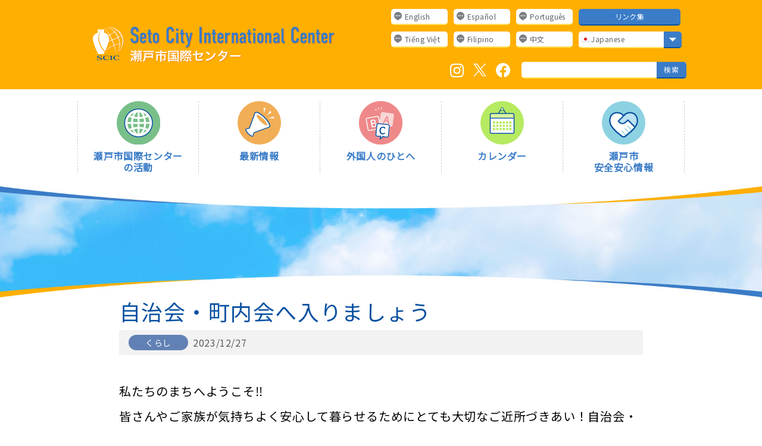

--- FILE ---
content_type: text/html; charset=UTF-8
request_url: https://setocic.com/1124/
body_size: 11836
content:




<!doctype html>
<html lang="ja">
    <head>
    <meta charset="utf-8">
    <meta http-equiv="X-UA-Compatible" content="IE=edge,chrome=1">
    <meta http-equiv="content-style-type" content="text/css" />
    <meta http-equiv="content-script-type" content="text/javascript" />
    
    <script type="text/javascript">
        if (screen.width < 768) {
            document.write('<meta name="viewport" content="width=device-width, initial-scale=1">');
        }else{
            document.write('<meta name="viewport" content="width=1200">');
        }
    </script>

	<!--<meta name="description" content=""/>
	<meta name="keywords" content="" />
    <meta name="twitter:card" content="summary">
    <meta property="og:title" content="自治会・町内会へ入りましょう  瀬戸市国際センター
 | Seto International Center" />
    <meta property="og:url" content="https://setocic.com/" />-->



	<meta property="og:type" content="website" />
	<meta property="og:image" content="http://setocic.com/_wp/wp-content/uploads/2021/08/main_logo.jpg" />
	<meta property="og:site_name" content="瀬戸市国際センター" />
	<meta property="og:description" content="瀬戸市国際センターは、瀬戸市における国際交流の窓口として、さまざまな情報収集や在住外国人への多言語情報提供、外国語相談を開設するとともに、市民一人ひとりの国際交流への関心や意識を高めるため、ニーズに合わせた事業を展開しています。" />

    <meta name="format-detection" content="telephone=no">
    <link rel="shortcut icon" href="https://setocic.com/_wp/wp-content/themes/scic/favicon/favicon.ico">
	<title>
        
        自治会・町内会へ入りましょう | 瀬戸市国際センター
        
</title>


	<!--[if lt IE 9]>
	<script src="https://setocic.com/_wp/wp-content/themes/scic/js/html5shiv.min.js"></script>
	<script src="https://setocic.com/_wp/wp-content/themes/scic/js/respond.min.js"></script>
	<![endif]-->
      
      
    <!-- CSS読み込み -->
      <link rel="stylesheet" href="https://stackpath.bootstrapcdn.com/bootstrap/4.3.1/css/bootstrap.min.css" integrity="sha384-ggOyR0iXCbMQv3Xipma34MD+dH/1fQ784/j6cY/iJTQUOhcWr7x9JvoRxT2MZw1T" crossorigin="anonymous">
      <link rel="stylesheet" href="https://cdnjs.cloudflare.com/ajax/libs/animate.css/4.1.1/animate.min.css"/>
        <link href="https://setocic.com/_wp/wp-content/themes/scic/css/slick.css" rel="stylesheet"> 
    <link href="https://setocic.com/_wp/wp-content/themes/scic/css/slick-theme.css" rel="stylesheet">   
    <link href="https://setocic.com/_wp/wp-content/themes/scic/css/style.css" rel="stylesheet">
    <link href="https://setocic.com/_wp/wp-content/themes/scic/css/sub.css" rel="stylesheet">
    <link rel="stylesheet" href="https://setocic.com/_wp/wp-content/themes/scic/css/mediaquery.css" media="screen and (max-width: 767px)">
      
    <!-- font読み込み -->
    <link rel="preconnect" href="https://fonts.gstatic.com">
    <link href="https://fonts.googleapis.com/css2?family=Noto+Sans+JP:wght@400&display=swap" rel="stylesheet">
    <link href="https://fonts.googleapis.com/icon?family=Material+Icons" rel="stylesheet"> 
      
    <!-- jQuery読み込み -->
   
    <script src="https://ajax.googleapis.com/ajax/libs/jquery/3.4.1/jquery.min.js" type="text/javascript"></script>
    <script src="https://stackpath.bootstrapcdn.com/bootstrap/4.3.1/js/bootstrap.min.js" integrity="sha384-JjSmVgyd0p3pXB1rRibZUAYoIIy6OrQ6VrjIEaFf/nJGzIxFDsf4x0xIM+B07jRM" crossorigin="anonymous"></script>
    <script src="https://raw.githubusercontent.com/rafaelp/css_browser_selector/master/css_browser_selector.js"></script>
        
    <script src="https://setocic.com/_wp/wp-content/themes/scic/js/main.js"></script>
    <script src="https://setocic.com/_wp/wp-content/themes/scic/js/slick.js"></script>  


<meta name='robots' content='max-image-preview:large' />
<link rel='dns-prefetch' href='//webfonts.xserver.jp' />
<link rel='dns-prefetch' href='//s.w.org' />
<link rel="alternate" type="application/rss+xml" title="瀬戸市国際センター &raquo; 自治会・町内会へ入りましょう のコメントのフィード" href="https://setocic.com/1124/feed/" />
		<script type="text/javascript">
			window._wpemojiSettings = {"baseUrl":"https:\/\/s.w.org\/images\/core\/emoji\/13.1.0\/72x72\/","ext":".png","svgUrl":"https:\/\/s.w.org\/images\/core\/emoji\/13.1.0\/svg\/","svgExt":".svg","source":{"concatemoji":"https:\/\/setocic.com\/_wp\/wp-includes\/js\/wp-emoji-release.min.js?ver=5.8.12"}};
			!function(e,a,t){var n,r,o,i=a.createElement("canvas"),p=i.getContext&&i.getContext("2d");function s(e,t){var a=String.fromCharCode;p.clearRect(0,0,i.width,i.height),p.fillText(a.apply(this,e),0,0);e=i.toDataURL();return p.clearRect(0,0,i.width,i.height),p.fillText(a.apply(this,t),0,0),e===i.toDataURL()}function c(e){var t=a.createElement("script");t.src=e,t.defer=t.type="text/javascript",a.getElementsByTagName("head")[0].appendChild(t)}for(o=Array("flag","emoji"),t.supports={everything:!0,everythingExceptFlag:!0},r=0;r<o.length;r++)t.supports[o[r]]=function(e){if(!p||!p.fillText)return!1;switch(p.textBaseline="top",p.font="600 32px Arial",e){case"flag":return s([127987,65039,8205,9895,65039],[127987,65039,8203,9895,65039])?!1:!s([55356,56826,55356,56819],[55356,56826,8203,55356,56819])&&!s([55356,57332,56128,56423,56128,56418,56128,56421,56128,56430,56128,56423,56128,56447],[55356,57332,8203,56128,56423,8203,56128,56418,8203,56128,56421,8203,56128,56430,8203,56128,56423,8203,56128,56447]);case"emoji":return!s([10084,65039,8205,55357,56613],[10084,65039,8203,55357,56613])}return!1}(o[r]),t.supports.everything=t.supports.everything&&t.supports[o[r]],"flag"!==o[r]&&(t.supports.everythingExceptFlag=t.supports.everythingExceptFlag&&t.supports[o[r]]);t.supports.everythingExceptFlag=t.supports.everythingExceptFlag&&!t.supports.flag,t.DOMReady=!1,t.readyCallback=function(){t.DOMReady=!0},t.supports.everything||(n=function(){t.readyCallback()},a.addEventListener?(a.addEventListener("DOMContentLoaded",n,!1),e.addEventListener("load",n,!1)):(e.attachEvent("onload",n),a.attachEvent("onreadystatechange",function(){"complete"===a.readyState&&t.readyCallback()})),(n=t.source||{}).concatemoji?c(n.concatemoji):n.wpemoji&&n.twemoji&&(c(n.twemoji),c(n.wpemoji)))}(window,document,window._wpemojiSettings);
		</script>
		<style type="text/css">
img.wp-smiley,
img.emoji {
	display: inline !important;
	border: none !important;
	box-shadow: none !important;
	height: 1em !important;
	width: 1em !important;
	margin: 0 .07em !important;
	vertical-align: -0.1em !important;
	background: none !important;
	padding: 0 !important;
}
</style>
	<link rel='stylesheet' id='gtranslate-style-css'  href='https://setocic.com/_wp/wp-content/plugins/gtranslate/gtranslate-style24.css?ver=5.8.12' type='text/css' media='all' />
<link rel='stylesheet' id='wp-block-library-css'  href='https://setocic.com/_wp/wp-includes/css/dist/block-library/style.min.css?ver=5.8.12' type='text/css' media='all' />
<script type='text/javascript' src='https://setocic.com/_wp/wp-includes/js/jquery/jquery.min.js?ver=3.6.0' id='jquery-core-js'></script>
<script type='text/javascript' src='https://setocic.com/_wp/wp-includes/js/jquery/jquery-migrate.min.js?ver=3.3.2' id='jquery-migrate-js'></script>
<script type='text/javascript' src='//webfonts.xserver.jp/js/xserver.js?ver=1.2.1' id='typesquare_std-js'></script>
<link rel="https://api.w.org/" href="https://setocic.com/wp-json/" /><link rel="alternate" type="application/json" href="https://setocic.com/wp-json/wp/v2/posts/1124" /><link rel="EditURI" type="application/rsd+xml" title="RSD" href="https://setocic.com/_wp/xmlrpc.php?rsd" />
<link rel="wlwmanifest" type="application/wlwmanifest+xml" href="https://setocic.com/_wp/wp-includes/wlwmanifest.xml" /> 
<meta name="generator" content="WordPress 5.8.12" />
<link rel="canonical" href="https://setocic.com/1124/" />
<link rel='shortlink' href='https://setocic.com/?p=1124' />
<link rel="alternate" type="application/json+oembed" href="https://setocic.com/wp-json/oembed/1.0/embed?url=https%3A%2F%2Fsetocic.com%2F1124%2F" />
<link rel="alternate" type="text/xml+oembed" href="https://setocic.com/wp-json/oembed/1.0/embed?url=https%3A%2F%2Fsetocic.com%2F1124%2F&#038;format=xml" />
<meta name="cdp-version" content="1.1.7" /><script type="text/javascript">
	window._se_plugin_version = '8.1.9';
</script>
<link rel="icon" href="https://setocic.com/_wp/wp-content/uploads/2021/08/cropped-favicon-1-32x32.png" sizes="32x32" />
<link rel="icon" href="https://setocic.com/_wp/wp-content/uploads/2021/08/cropped-favicon-1-192x192.png" sizes="192x192" />
<link rel="apple-touch-icon" href="https://setocic.com/_wp/wp-content/uploads/2021/08/cropped-favicon-1-180x180.png" />
<meta name="msapplication-TileImage" content="https://setocic.com/_wp/wp-content/uploads/2021/08/cropped-favicon-1-270x270.png" />
 
        
        
<!-- Global site tag (gtag.js) - Google Analytics -->
<script async src="https://www.googletagmanager.com/gtag/js?id=UA-202826771-3"></script>
<script>
  window.dataLayer = window.dataLayer || [];
  function gtag(){dataLayer.push(arguments);}
  gtag('js', new Date());

  gtag('config', 'UA-202826771-3');
</script>

        
</head>
  <body>
      
    
      
    <!--==========  header//  ==========-->
    
    <div id="wap">        
        <header class="position-fixed pc_block w-100">
            
                <div class="header_top bg_og">
                    
                    <div class="container_1020 row no-gutters justify-content-between align-items-center">
                    
                    <h1 class="position-relative"><a href="https://setocic.com/"><img src="https://setocic.com/_wp/wp-content/themes/scic/img/common/logo01.svg" alt="瀬戸市国際センター" class="logo01"><img src="https://setocic.com/_wp/wp-content/themes/scic/img/common/logo02.svg" alt="" class="logo02"></a></h1>
                    
                    <div class="header_top_right">
                        
                        <div class="row no-gutters flex-nowrap GTranslate_01_wap">
                        
                            <a href="#" onclick="doGTranslate('ja|en');return false;" title="English" class="glink nturl notranslate GTranslate_01">
                                <img src="https://setocic.com/_wp/wp-content/themes/scic/img/common/icon01.svg" height="auto" width="20" alt="" /> <span>English</span>
                            </a>

                            <a href="#" onclick="doGTranslate('ja|es');return false;" title="Español" class="glink nturl notranslate GTranslate_01">
                                <img src="https://setocic.com/_wp/wp-content/themes/scic/img/common/icon01.svg" height="auto" width="20" alt="" /> <span>Español</span>
                            </a>

                            <a href="#" onclick="doGTranslate('ja|pt');return false;" title="Português" class="glink nturl notranslate GTranslate_01">
                                <img src="https://setocic.com/_wp/wp-content/themes/scic/img/common/icon01.svg" height="auto" width="20" alt="" /> <span>Português</span>
                            </a>
                            
                            
                            <div class="header_top_right_btn_wap"><a href="https://setocic.com/link/" class="header_top_right_btn f_12">リンク集</a></div>
                        
                        </div>
                        
                        <div class="row no-gutters flex-nowrap GTranslate_01_wap mt10">
                        
                            <a href="#" onclick="doGTranslate('ja|vi');return false;" title="Tiếng Việt" class="glink nturl notranslate GTranslate_01">
                                <img src="https://setocic.com/_wp/wp-content/themes/scic/img/common/icon01.svg" height="auto" width="20" alt="" /> <span>Tiếng Việt</span>
                            </a>

                            <a href="#" onclick="doGTranslate('ja|tl');return false;" title="Filipino" class="glink nturl notranslate GTranslate_01">
                                <img src="https://setocic.com/_wp/wp-content/themes/scic/img/common/icon01.svg" height="auto" width="20" alt="" /> <span>Filipino</span>
                            </a>

                            <a href="#" onclick="doGTranslate('ja|zh-CN');return false;" title="中文" class="glink nturl notranslate GTranslate_01">
                                <img src="https://setocic.com/_wp/wp-content/themes/scic/img/common/icon01.svg" height="auto" width="20" alt="" /> <span>中文</span>
                            </a>
                            
                            



                       <!-- GTranslate: https://gtranslate.io/ -->

<div class="switcher notranslate">
<div class="selected">
<a href="#" onclick="return false;"><img src="//setocic.com/_wp/wp-content/plugins/gtranslate/flags/24/ja.png" height="24" width="24" alt="ja" /> Japanese</a>
</div>
<div class="option">
<a href="#" onclick="doGTranslate('ja|ja');jQuery('div.switcher div.selected a').html(jQuery(this).html());return false;" title="Japanese" class="nturl selected"><img data-gt-lazy-src="//setocic.com/_wp/wp-content/plugins/gtranslate/flags/24/ja.png" height="24" width="24" alt="ja" /> Japanese</a><a href="#" onclick="doGTranslate('ja|af');jQuery('div.switcher div.selected a').html(jQuery(this).html());return false;" title="Afrikaans" class="nturl"><img data-gt-lazy-src="//setocic.com/_wp/wp-content/plugins/gtranslate/flags/24/af.png" height="24" width="24" alt="af" /> Afrikaans</a><a href="#" onclick="doGTranslate('ja|sq');jQuery('div.switcher div.selected a').html(jQuery(this).html());return false;" title="Albanian" class="nturl"><img data-gt-lazy-src="//setocic.com/_wp/wp-content/plugins/gtranslate/flags/24/sq.png" height="24" width="24" alt="sq" /> Albanian</a><a href="#" onclick="doGTranslate('ja|am');jQuery('div.switcher div.selected a').html(jQuery(this).html());return false;" title="Amharic" class="nturl"><img data-gt-lazy-src="//setocic.com/_wp/wp-content/plugins/gtranslate/flags/24/am.png" height="24" width="24" alt="am" /> Amharic</a><a href="#" onclick="doGTranslate('ja|ar');jQuery('div.switcher div.selected a').html(jQuery(this).html());return false;" title="Arabic" class="nturl"><img data-gt-lazy-src="//setocic.com/_wp/wp-content/plugins/gtranslate/flags/24/ar.png" height="24" width="24" alt="ar" /> Arabic</a><a href="#" onclick="doGTranslate('ja|hy');jQuery('div.switcher div.selected a').html(jQuery(this).html());return false;" title="Armenian" class="nturl"><img data-gt-lazy-src="//setocic.com/_wp/wp-content/plugins/gtranslate/flags/24/hy.png" height="24" width="24" alt="hy" /> Armenian</a><a href="#" onclick="doGTranslate('ja|az');jQuery('div.switcher div.selected a').html(jQuery(this).html());return false;" title="Azerbaijani" class="nturl"><img data-gt-lazy-src="//setocic.com/_wp/wp-content/plugins/gtranslate/flags/24/az.png" height="24" width="24" alt="az" /> Azerbaijani</a><a href="#" onclick="doGTranslate('ja|eu');jQuery('div.switcher div.selected a').html(jQuery(this).html());return false;" title="Basque" class="nturl"><img data-gt-lazy-src="//setocic.com/_wp/wp-content/plugins/gtranslate/flags/24/eu.png" height="24" width="24" alt="eu" /> Basque</a><a href="#" onclick="doGTranslate('ja|be');jQuery('div.switcher div.selected a').html(jQuery(this).html());return false;" title="Belarusian" class="nturl"><img data-gt-lazy-src="//setocic.com/_wp/wp-content/plugins/gtranslate/flags/24/be.png" height="24" width="24" alt="be" /> Belarusian</a><a href="#" onclick="doGTranslate('ja|bn');jQuery('div.switcher div.selected a').html(jQuery(this).html());return false;" title="Bengali" class="nturl"><img data-gt-lazy-src="//setocic.com/_wp/wp-content/plugins/gtranslate/flags/24/bn.png" height="24" width="24" alt="bn" /> Bengali</a><a href="#" onclick="doGTranslate('ja|bs');jQuery('div.switcher div.selected a').html(jQuery(this).html());return false;" title="Bosnian" class="nturl"><img data-gt-lazy-src="//setocic.com/_wp/wp-content/plugins/gtranslate/flags/24/bs.png" height="24" width="24" alt="bs" /> Bosnian</a><a href="#" onclick="doGTranslate('ja|bg');jQuery('div.switcher div.selected a').html(jQuery(this).html());return false;" title="Bulgarian" class="nturl"><img data-gt-lazy-src="//setocic.com/_wp/wp-content/plugins/gtranslate/flags/24/bg.png" height="24" width="24" alt="bg" /> Bulgarian</a><a href="#" onclick="doGTranslate('ja|ca');jQuery('div.switcher div.selected a').html(jQuery(this).html());return false;" title="Catalan" class="nturl"><img data-gt-lazy-src="//setocic.com/_wp/wp-content/plugins/gtranslate/flags/24/ca.png" height="24" width="24" alt="ca" /> Catalan</a><a href="#" onclick="doGTranslate('ja|ceb');jQuery('div.switcher div.selected a').html(jQuery(this).html());return false;" title="Cebuano" class="nturl"><img data-gt-lazy-src="//setocic.com/_wp/wp-content/plugins/gtranslate/flags/24/ceb.png" height="24" width="24" alt="ceb" /> Cebuano</a><a href="#" onclick="doGTranslate('ja|ny');jQuery('div.switcher div.selected a').html(jQuery(this).html());return false;" title="Chichewa" class="nturl"><img data-gt-lazy-src="//setocic.com/_wp/wp-content/plugins/gtranslate/flags/24/ny.png" height="24" width="24" alt="ny" /> Chichewa</a><a href="#" onclick="doGTranslate('ja|zh-CN');jQuery('div.switcher div.selected a').html(jQuery(this).html());return false;" title="Chinese (Simplified)" class="nturl"><img data-gt-lazy-src="//setocic.com/_wp/wp-content/plugins/gtranslate/flags/24/zh-CN.png" height="24" width="24" alt="zh-CN" /> Chinese (Simplified)</a><a href="#" onclick="doGTranslate('ja|zh-TW');jQuery('div.switcher div.selected a').html(jQuery(this).html());return false;" title="Chinese (Traditional)" class="nturl"><img data-gt-lazy-src="//setocic.com/_wp/wp-content/plugins/gtranslate/flags/24/zh-TW.png" height="24" width="24" alt="zh-TW" /> Chinese (Traditional)</a><a href="#" onclick="doGTranslate('ja|co');jQuery('div.switcher div.selected a').html(jQuery(this).html());return false;" title="Corsican" class="nturl"><img data-gt-lazy-src="//setocic.com/_wp/wp-content/plugins/gtranslate/flags/24/co.png" height="24" width="24" alt="co" /> Corsican</a><a href="#" onclick="doGTranslate('ja|hr');jQuery('div.switcher div.selected a').html(jQuery(this).html());return false;" title="Croatian" class="nturl"><img data-gt-lazy-src="//setocic.com/_wp/wp-content/plugins/gtranslate/flags/24/hr.png" height="24" width="24" alt="hr" /> Croatian</a><a href="#" onclick="doGTranslate('ja|cs');jQuery('div.switcher div.selected a').html(jQuery(this).html());return false;" title="Czech" class="nturl"><img data-gt-lazy-src="//setocic.com/_wp/wp-content/plugins/gtranslate/flags/24/cs.png" height="24" width="24" alt="cs" /> Czech</a><a href="#" onclick="doGTranslate('ja|da');jQuery('div.switcher div.selected a').html(jQuery(this).html());return false;" title="Danish" class="nturl"><img data-gt-lazy-src="//setocic.com/_wp/wp-content/plugins/gtranslate/flags/24/da.png" height="24" width="24" alt="da" /> Danish</a><a href="#" onclick="doGTranslate('ja|nl');jQuery('div.switcher div.selected a').html(jQuery(this).html());return false;" title="Dutch" class="nturl"><img data-gt-lazy-src="//setocic.com/_wp/wp-content/plugins/gtranslate/flags/24/nl.png" height="24" width="24" alt="nl" /> Dutch</a><a href="#" onclick="doGTranslate('ja|en');jQuery('div.switcher div.selected a').html(jQuery(this).html());return false;" title="English" class="nturl"><img data-gt-lazy-src="//setocic.com/_wp/wp-content/plugins/gtranslate/flags/24/en.png" height="24" width="24" alt="en" /> English</a><a href="#" onclick="doGTranslate('ja|eo');jQuery('div.switcher div.selected a').html(jQuery(this).html());return false;" title="Esperanto" class="nturl"><img data-gt-lazy-src="//setocic.com/_wp/wp-content/plugins/gtranslate/flags/24/eo.png" height="24" width="24" alt="eo" /> Esperanto</a><a href="#" onclick="doGTranslate('ja|et');jQuery('div.switcher div.selected a').html(jQuery(this).html());return false;" title="Estonian" class="nturl"><img data-gt-lazy-src="//setocic.com/_wp/wp-content/plugins/gtranslate/flags/24/et.png" height="24" width="24" alt="et" /> Estonian</a><a href="#" onclick="doGTranslate('ja|tl');jQuery('div.switcher div.selected a').html(jQuery(this).html());return false;" title="Filipino" class="nturl"><img data-gt-lazy-src="//setocic.com/_wp/wp-content/plugins/gtranslate/flags/24/tl.png" height="24" width="24" alt="tl" /> Filipino</a><a href="#" onclick="doGTranslate('ja|fi');jQuery('div.switcher div.selected a').html(jQuery(this).html());return false;" title="Finnish" class="nturl"><img data-gt-lazy-src="//setocic.com/_wp/wp-content/plugins/gtranslate/flags/24/fi.png" height="24" width="24" alt="fi" /> Finnish</a><a href="#" onclick="doGTranslate('ja|fr');jQuery('div.switcher div.selected a').html(jQuery(this).html());return false;" title="French" class="nturl"><img data-gt-lazy-src="//setocic.com/_wp/wp-content/plugins/gtranslate/flags/24/fr.png" height="24" width="24" alt="fr" /> French</a><a href="#" onclick="doGTranslate('ja|fy');jQuery('div.switcher div.selected a').html(jQuery(this).html());return false;" title="Frisian" class="nturl"><img data-gt-lazy-src="//setocic.com/_wp/wp-content/plugins/gtranslate/flags/24/fy.png" height="24" width="24" alt="fy" /> Frisian</a><a href="#" onclick="doGTranslate('ja|gl');jQuery('div.switcher div.selected a').html(jQuery(this).html());return false;" title="Galician" class="nturl"><img data-gt-lazy-src="//setocic.com/_wp/wp-content/plugins/gtranslate/flags/24/gl.png" height="24" width="24" alt="gl" /> Galician</a><a href="#" onclick="doGTranslate('ja|ka');jQuery('div.switcher div.selected a').html(jQuery(this).html());return false;" title="Georgian" class="nturl"><img data-gt-lazy-src="//setocic.com/_wp/wp-content/plugins/gtranslate/flags/24/ka.png" height="24" width="24" alt="ka" /> Georgian</a><a href="#" onclick="doGTranslate('ja|de');jQuery('div.switcher div.selected a').html(jQuery(this).html());return false;" title="German" class="nturl"><img data-gt-lazy-src="//setocic.com/_wp/wp-content/plugins/gtranslate/flags/24/de.png" height="24" width="24" alt="de" /> German</a><a href="#" onclick="doGTranslate('ja|el');jQuery('div.switcher div.selected a').html(jQuery(this).html());return false;" title="Greek" class="nturl"><img data-gt-lazy-src="//setocic.com/_wp/wp-content/plugins/gtranslate/flags/24/el.png" height="24" width="24" alt="el" /> Greek</a><a href="#" onclick="doGTranslate('ja|gu');jQuery('div.switcher div.selected a').html(jQuery(this).html());return false;" title="Gujarati" class="nturl"><img data-gt-lazy-src="//setocic.com/_wp/wp-content/plugins/gtranslate/flags/24/gu.png" height="24" width="24" alt="gu" /> Gujarati</a><a href="#" onclick="doGTranslate('ja|ht');jQuery('div.switcher div.selected a').html(jQuery(this).html());return false;" title="Haitian Creole" class="nturl"><img data-gt-lazy-src="//setocic.com/_wp/wp-content/plugins/gtranslate/flags/24/ht.png" height="24" width="24" alt="ht" /> Haitian Creole</a><a href="#" onclick="doGTranslate('ja|ha');jQuery('div.switcher div.selected a').html(jQuery(this).html());return false;" title="Hausa" class="nturl"><img data-gt-lazy-src="//setocic.com/_wp/wp-content/plugins/gtranslate/flags/24/ha.png" height="24" width="24" alt="ha" /> Hausa</a><a href="#" onclick="doGTranslate('ja|haw');jQuery('div.switcher div.selected a').html(jQuery(this).html());return false;" title="Hawaiian" class="nturl"><img data-gt-lazy-src="//setocic.com/_wp/wp-content/plugins/gtranslate/flags/24/haw.png" height="24" width="24" alt="haw" /> Hawaiian</a><a href="#" onclick="doGTranslate('ja|iw');jQuery('div.switcher div.selected a').html(jQuery(this).html());return false;" title="Hebrew" class="nturl"><img data-gt-lazy-src="//setocic.com/_wp/wp-content/plugins/gtranslate/flags/24/iw.png" height="24" width="24" alt="iw" /> Hebrew</a><a href="#" onclick="doGTranslate('ja|hi');jQuery('div.switcher div.selected a').html(jQuery(this).html());return false;" title="Hindi" class="nturl"><img data-gt-lazy-src="//setocic.com/_wp/wp-content/plugins/gtranslate/flags/24/hi.png" height="24" width="24" alt="hi" /> Hindi</a><a href="#" onclick="doGTranslate('ja|hmn');jQuery('div.switcher div.selected a').html(jQuery(this).html());return false;" title="Hmong" class="nturl"><img data-gt-lazy-src="//setocic.com/_wp/wp-content/plugins/gtranslate/flags/24/hmn.png" height="24" width="24" alt="hmn" /> Hmong</a><a href="#" onclick="doGTranslate('ja|hu');jQuery('div.switcher div.selected a').html(jQuery(this).html());return false;" title="Hungarian" class="nturl"><img data-gt-lazy-src="//setocic.com/_wp/wp-content/plugins/gtranslate/flags/24/hu.png" height="24" width="24" alt="hu" /> Hungarian</a><a href="#" onclick="doGTranslate('ja|is');jQuery('div.switcher div.selected a').html(jQuery(this).html());return false;" title="Icelandic" class="nturl"><img data-gt-lazy-src="//setocic.com/_wp/wp-content/plugins/gtranslate/flags/24/is.png" height="24" width="24" alt="is" /> Icelandic</a><a href="#" onclick="doGTranslate('ja|ig');jQuery('div.switcher div.selected a').html(jQuery(this).html());return false;" title="Igbo" class="nturl"><img data-gt-lazy-src="//setocic.com/_wp/wp-content/plugins/gtranslate/flags/24/ig.png" height="24" width="24" alt="ig" /> Igbo</a><a href="#" onclick="doGTranslate('ja|id');jQuery('div.switcher div.selected a').html(jQuery(this).html());return false;" title="Indonesian" class="nturl"><img data-gt-lazy-src="//setocic.com/_wp/wp-content/plugins/gtranslate/flags/24/id.png" height="24" width="24" alt="id" /> Indonesian</a><a href="#" onclick="doGTranslate('ja|ga');jQuery('div.switcher div.selected a').html(jQuery(this).html());return false;" title="Irish" class="nturl"><img data-gt-lazy-src="//setocic.com/_wp/wp-content/plugins/gtranslate/flags/24/ga.png" height="24" width="24" alt="ga" /> Irish</a><a href="#" onclick="doGTranslate('ja|it');jQuery('div.switcher div.selected a').html(jQuery(this).html());return false;" title="Italian" class="nturl"><img data-gt-lazy-src="//setocic.com/_wp/wp-content/plugins/gtranslate/flags/24/it.png" height="24" width="24" alt="it" /> Italian</a><a href="#" onclick="doGTranslate('ja|jw');jQuery('div.switcher div.selected a').html(jQuery(this).html());return false;" title="Javanese" class="nturl"><img data-gt-lazy-src="//setocic.com/_wp/wp-content/plugins/gtranslate/flags/24/jw.png" height="24" width="24" alt="jw" /> Javanese</a><a href="#" onclick="doGTranslate('ja|kn');jQuery('div.switcher div.selected a').html(jQuery(this).html());return false;" title="Kannada" class="nturl"><img data-gt-lazy-src="//setocic.com/_wp/wp-content/plugins/gtranslate/flags/24/kn.png" height="24" width="24" alt="kn" /> Kannada</a><a href="#" onclick="doGTranslate('ja|kk');jQuery('div.switcher div.selected a').html(jQuery(this).html());return false;" title="Kazakh" class="nturl"><img data-gt-lazy-src="//setocic.com/_wp/wp-content/plugins/gtranslate/flags/24/kk.png" height="24" width="24" alt="kk" /> Kazakh</a><a href="#" onclick="doGTranslate('ja|km');jQuery('div.switcher div.selected a').html(jQuery(this).html());return false;" title="Khmer" class="nturl"><img data-gt-lazy-src="//setocic.com/_wp/wp-content/plugins/gtranslate/flags/24/km.png" height="24" width="24" alt="km" /> Khmer</a><a href="#" onclick="doGTranslate('ja|ko');jQuery('div.switcher div.selected a').html(jQuery(this).html());return false;" title="Korean" class="nturl"><img data-gt-lazy-src="//setocic.com/_wp/wp-content/plugins/gtranslate/flags/24/ko.png" height="24" width="24" alt="ko" /> Korean</a><a href="#" onclick="doGTranslate('ja|ku');jQuery('div.switcher div.selected a').html(jQuery(this).html());return false;" title="Kurdish (Kurmanji)" class="nturl"><img data-gt-lazy-src="//setocic.com/_wp/wp-content/plugins/gtranslate/flags/24/ku.png" height="24" width="24" alt="ku" /> Kurdish (Kurmanji)</a><a href="#" onclick="doGTranslate('ja|ky');jQuery('div.switcher div.selected a').html(jQuery(this).html());return false;" title="Kyrgyz" class="nturl"><img data-gt-lazy-src="//setocic.com/_wp/wp-content/plugins/gtranslate/flags/24/ky.png" height="24" width="24" alt="ky" /> Kyrgyz</a><a href="#" onclick="doGTranslate('ja|lo');jQuery('div.switcher div.selected a').html(jQuery(this).html());return false;" title="Lao" class="nturl"><img data-gt-lazy-src="//setocic.com/_wp/wp-content/plugins/gtranslate/flags/24/lo.png" height="24" width="24" alt="lo" /> Lao</a><a href="#" onclick="doGTranslate('ja|la');jQuery('div.switcher div.selected a').html(jQuery(this).html());return false;" title="Latin" class="nturl"><img data-gt-lazy-src="//setocic.com/_wp/wp-content/plugins/gtranslate/flags/24/la.png" height="24" width="24" alt="la" /> Latin</a><a href="#" onclick="doGTranslate('ja|lv');jQuery('div.switcher div.selected a').html(jQuery(this).html());return false;" title="Latvian" class="nturl"><img data-gt-lazy-src="//setocic.com/_wp/wp-content/plugins/gtranslate/flags/24/lv.png" height="24" width="24" alt="lv" /> Latvian</a><a href="#" onclick="doGTranslate('ja|lt');jQuery('div.switcher div.selected a').html(jQuery(this).html());return false;" title="Lithuanian" class="nturl"><img data-gt-lazy-src="//setocic.com/_wp/wp-content/plugins/gtranslate/flags/24/lt.png" height="24" width="24" alt="lt" /> Lithuanian</a><a href="#" onclick="doGTranslate('ja|lb');jQuery('div.switcher div.selected a').html(jQuery(this).html());return false;" title="Luxembourgish" class="nturl"><img data-gt-lazy-src="//setocic.com/_wp/wp-content/plugins/gtranslate/flags/24/lb.png" height="24" width="24" alt="lb" /> Luxembourgish</a><a href="#" onclick="doGTranslate('ja|mk');jQuery('div.switcher div.selected a').html(jQuery(this).html());return false;" title="Macedonian" class="nturl"><img data-gt-lazy-src="//setocic.com/_wp/wp-content/plugins/gtranslate/flags/24/mk.png" height="24" width="24" alt="mk" /> Macedonian</a><a href="#" onclick="doGTranslate('ja|mg');jQuery('div.switcher div.selected a').html(jQuery(this).html());return false;" title="Malagasy" class="nturl"><img data-gt-lazy-src="//setocic.com/_wp/wp-content/plugins/gtranslate/flags/24/mg.png" height="24" width="24" alt="mg" /> Malagasy</a><a href="#" onclick="doGTranslate('ja|ms');jQuery('div.switcher div.selected a').html(jQuery(this).html());return false;" title="Malay" class="nturl"><img data-gt-lazy-src="//setocic.com/_wp/wp-content/plugins/gtranslate/flags/24/ms.png" height="24" width="24" alt="ms" /> Malay</a><a href="#" onclick="doGTranslate('ja|ml');jQuery('div.switcher div.selected a').html(jQuery(this).html());return false;" title="Malayalam" class="nturl"><img data-gt-lazy-src="//setocic.com/_wp/wp-content/plugins/gtranslate/flags/24/ml.png" height="24" width="24" alt="ml" /> Malayalam</a><a href="#" onclick="doGTranslate('ja|mt');jQuery('div.switcher div.selected a').html(jQuery(this).html());return false;" title="Maltese" class="nturl"><img data-gt-lazy-src="//setocic.com/_wp/wp-content/plugins/gtranslate/flags/24/mt.png" height="24" width="24" alt="mt" /> Maltese</a><a href="#" onclick="doGTranslate('ja|mi');jQuery('div.switcher div.selected a').html(jQuery(this).html());return false;" title="Maori" class="nturl"><img data-gt-lazy-src="//setocic.com/_wp/wp-content/plugins/gtranslate/flags/24/mi.png" height="24" width="24" alt="mi" /> Maori</a><a href="#" onclick="doGTranslate('ja|mr');jQuery('div.switcher div.selected a').html(jQuery(this).html());return false;" title="Marathi" class="nturl"><img data-gt-lazy-src="//setocic.com/_wp/wp-content/plugins/gtranslate/flags/24/mr.png" height="24" width="24" alt="mr" /> Marathi</a><a href="#" onclick="doGTranslate('ja|mn');jQuery('div.switcher div.selected a').html(jQuery(this).html());return false;" title="Mongolian" class="nturl"><img data-gt-lazy-src="//setocic.com/_wp/wp-content/plugins/gtranslate/flags/24/mn.png" height="24" width="24" alt="mn" /> Mongolian</a><a href="#" onclick="doGTranslate('ja|my');jQuery('div.switcher div.selected a').html(jQuery(this).html());return false;" title="Myanmar (Burmese)" class="nturl"><img data-gt-lazy-src="//setocic.com/_wp/wp-content/plugins/gtranslate/flags/24/my.png" height="24" width="24" alt="my" /> Myanmar (Burmese)</a><a href="#" onclick="doGTranslate('ja|ne');jQuery('div.switcher div.selected a').html(jQuery(this).html());return false;" title="Nepali" class="nturl"><img data-gt-lazy-src="//setocic.com/_wp/wp-content/plugins/gtranslate/flags/24/ne.png" height="24" width="24" alt="ne" /> Nepali</a><a href="#" onclick="doGTranslate('ja|no');jQuery('div.switcher div.selected a').html(jQuery(this).html());return false;" title="Norwegian" class="nturl"><img data-gt-lazy-src="//setocic.com/_wp/wp-content/plugins/gtranslate/flags/24/no.png" height="24" width="24" alt="no" /> Norwegian</a><a href="#" onclick="doGTranslate('ja|ps');jQuery('div.switcher div.selected a').html(jQuery(this).html());return false;" title="Pashto" class="nturl"><img data-gt-lazy-src="//setocic.com/_wp/wp-content/plugins/gtranslate/flags/24/ps.png" height="24" width="24" alt="ps" /> Pashto</a><a href="#" onclick="doGTranslate('ja|fa');jQuery('div.switcher div.selected a').html(jQuery(this).html());return false;" title="Persian" class="nturl"><img data-gt-lazy-src="//setocic.com/_wp/wp-content/plugins/gtranslate/flags/24/fa.png" height="24" width="24" alt="fa" /> Persian</a><a href="#" onclick="doGTranslate('ja|pl');jQuery('div.switcher div.selected a').html(jQuery(this).html());return false;" title="Polish" class="nturl"><img data-gt-lazy-src="//setocic.com/_wp/wp-content/plugins/gtranslate/flags/24/pl.png" height="24" width="24" alt="pl" /> Polish</a><a href="#" onclick="doGTranslate('ja|pt');jQuery('div.switcher div.selected a').html(jQuery(this).html());return false;" title="Portuguese" class="nturl"><img data-gt-lazy-src="//setocic.com/_wp/wp-content/plugins/gtranslate/flags/24/pt.png" height="24" width="24" alt="pt" /> Portuguese</a><a href="#" onclick="doGTranslate('ja|pa');jQuery('div.switcher div.selected a').html(jQuery(this).html());return false;" title="Punjabi" class="nturl"><img data-gt-lazy-src="//setocic.com/_wp/wp-content/plugins/gtranslate/flags/24/pa.png" height="24" width="24" alt="pa" /> Punjabi</a><a href="#" onclick="doGTranslate('ja|ro');jQuery('div.switcher div.selected a').html(jQuery(this).html());return false;" title="Romanian" class="nturl"><img data-gt-lazy-src="//setocic.com/_wp/wp-content/plugins/gtranslate/flags/24/ro.png" height="24" width="24" alt="ro" /> Romanian</a><a href="#" onclick="doGTranslate('ja|ru');jQuery('div.switcher div.selected a').html(jQuery(this).html());return false;" title="Russian" class="nturl"><img data-gt-lazy-src="//setocic.com/_wp/wp-content/plugins/gtranslate/flags/24/ru.png" height="24" width="24" alt="ru" /> Russian</a><a href="#" onclick="doGTranslate('ja|sm');jQuery('div.switcher div.selected a').html(jQuery(this).html());return false;" title="Samoan" class="nturl"><img data-gt-lazy-src="//setocic.com/_wp/wp-content/plugins/gtranslate/flags/24/sm.png" height="24" width="24" alt="sm" /> Samoan</a><a href="#" onclick="doGTranslate('ja|gd');jQuery('div.switcher div.selected a').html(jQuery(this).html());return false;" title="Scottish Gaelic" class="nturl"><img data-gt-lazy-src="//setocic.com/_wp/wp-content/plugins/gtranslate/flags/24/gd.png" height="24" width="24" alt="gd" /> Scottish Gaelic</a><a href="#" onclick="doGTranslate('ja|sr');jQuery('div.switcher div.selected a').html(jQuery(this).html());return false;" title="Serbian" class="nturl"><img data-gt-lazy-src="//setocic.com/_wp/wp-content/plugins/gtranslate/flags/24/sr.png" height="24" width="24" alt="sr" /> Serbian</a><a href="#" onclick="doGTranslate('ja|st');jQuery('div.switcher div.selected a').html(jQuery(this).html());return false;" title="Sesotho" class="nturl"><img data-gt-lazy-src="//setocic.com/_wp/wp-content/plugins/gtranslate/flags/24/st.png" height="24" width="24" alt="st" /> Sesotho</a><a href="#" onclick="doGTranslate('ja|sn');jQuery('div.switcher div.selected a').html(jQuery(this).html());return false;" title="Shona" class="nturl"><img data-gt-lazy-src="//setocic.com/_wp/wp-content/plugins/gtranslate/flags/24/sn.png" height="24" width="24" alt="sn" /> Shona</a><a href="#" onclick="doGTranslate('ja|sd');jQuery('div.switcher div.selected a').html(jQuery(this).html());return false;" title="Sindhi" class="nturl"><img data-gt-lazy-src="//setocic.com/_wp/wp-content/plugins/gtranslate/flags/24/sd.png" height="24" width="24" alt="sd" /> Sindhi</a><a href="#" onclick="doGTranslate('ja|si');jQuery('div.switcher div.selected a').html(jQuery(this).html());return false;" title="Sinhala" class="nturl"><img data-gt-lazy-src="//setocic.com/_wp/wp-content/plugins/gtranslate/flags/24/si.png" height="24" width="24" alt="si" /> Sinhala</a><a href="#" onclick="doGTranslate('ja|sk');jQuery('div.switcher div.selected a').html(jQuery(this).html());return false;" title="Slovak" class="nturl"><img data-gt-lazy-src="//setocic.com/_wp/wp-content/plugins/gtranslate/flags/24/sk.png" height="24" width="24" alt="sk" /> Slovak</a><a href="#" onclick="doGTranslate('ja|sl');jQuery('div.switcher div.selected a').html(jQuery(this).html());return false;" title="Slovenian" class="nturl"><img data-gt-lazy-src="//setocic.com/_wp/wp-content/plugins/gtranslate/flags/24/sl.png" height="24" width="24" alt="sl" /> Slovenian</a><a href="#" onclick="doGTranslate('ja|so');jQuery('div.switcher div.selected a').html(jQuery(this).html());return false;" title="Somali" class="nturl"><img data-gt-lazy-src="//setocic.com/_wp/wp-content/plugins/gtranslate/flags/24/so.png" height="24" width="24" alt="so" /> Somali</a><a href="#" onclick="doGTranslate('ja|es');jQuery('div.switcher div.selected a').html(jQuery(this).html());return false;" title="Spanish" class="nturl"><img data-gt-lazy-src="//setocic.com/_wp/wp-content/plugins/gtranslate/flags/24/es.png" height="24" width="24" alt="es" /> Spanish</a><a href="#" onclick="doGTranslate('ja|su');jQuery('div.switcher div.selected a').html(jQuery(this).html());return false;" title="Sudanese" class="nturl"><img data-gt-lazy-src="//setocic.com/_wp/wp-content/plugins/gtranslate/flags/24/su.png" height="24" width="24" alt="su" /> Sudanese</a><a href="#" onclick="doGTranslate('ja|sw');jQuery('div.switcher div.selected a').html(jQuery(this).html());return false;" title="Swahili" class="nturl"><img data-gt-lazy-src="//setocic.com/_wp/wp-content/plugins/gtranslate/flags/24/sw.png" height="24" width="24" alt="sw" /> Swahili</a><a href="#" onclick="doGTranslate('ja|sv');jQuery('div.switcher div.selected a').html(jQuery(this).html());return false;" title="Swedish" class="nturl"><img data-gt-lazy-src="//setocic.com/_wp/wp-content/plugins/gtranslate/flags/24/sv.png" height="24" width="24" alt="sv" /> Swedish</a><a href="#" onclick="doGTranslate('ja|tg');jQuery('div.switcher div.selected a').html(jQuery(this).html());return false;" title="Tajik" class="nturl"><img data-gt-lazy-src="//setocic.com/_wp/wp-content/plugins/gtranslate/flags/24/tg.png" height="24" width="24" alt="tg" /> Tajik</a><a href="#" onclick="doGTranslate('ja|ta');jQuery('div.switcher div.selected a').html(jQuery(this).html());return false;" title="Tamil" class="nturl"><img data-gt-lazy-src="//setocic.com/_wp/wp-content/plugins/gtranslate/flags/24/ta.png" height="24" width="24" alt="ta" /> Tamil</a><a href="#" onclick="doGTranslate('ja|te');jQuery('div.switcher div.selected a').html(jQuery(this).html());return false;" title="Telugu" class="nturl"><img data-gt-lazy-src="//setocic.com/_wp/wp-content/plugins/gtranslate/flags/24/te.png" height="24" width="24" alt="te" /> Telugu</a><a href="#" onclick="doGTranslate('ja|th');jQuery('div.switcher div.selected a').html(jQuery(this).html());return false;" title="Thai" class="nturl"><img data-gt-lazy-src="//setocic.com/_wp/wp-content/plugins/gtranslate/flags/24/th.png" height="24" width="24" alt="th" /> Thai</a><a href="#" onclick="doGTranslate('ja|tr');jQuery('div.switcher div.selected a').html(jQuery(this).html());return false;" title="Turkish" class="nturl"><img data-gt-lazy-src="//setocic.com/_wp/wp-content/plugins/gtranslate/flags/24/tr.png" height="24" width="24" alt="tr" /> Turkish</a><a href="#" onclick="doGTranslate('ja|uk');jQuery('div.switcher div.selected a').html(jQuery(this).html());return false;" title="Ukrainian" class="nturl"><img data-gt-lazy-src="//setocic.com/_wp/wp-content/plugins/gtranslate/flags/24/uk.png" height="24" width="24" alt="uk" /> Ukrainian</a><a href="#" onclick="doGTranslate('ja|ur');jQuery('div.switcher div.selected a').html(jQuery(this).html());return false;" title="Urdu" class="nturl"><img data-gt-lazy-src="//setocic.com/_wp/wp-content/plugins/gtranslate/flags/24/ur.png" height="24" width="24" alt="ur" /> Urdu</a><a href="#" onclick="doGTranslate('ja|uz');jQuery('div.switcher div.selected a').html(jQuery(this).html());return false;" title="Uzbek" class="nturl"><img data-gt-lazy-src="//setocic.com/_wp/wp-content/plugins/gtranslate/flags/24/uz.png" height="24" width="24" alt="uz" /> Uzbek</a><a href="#" onclick="doGTranslate('ja|vi');jQuery('div.switcher div.selected a').html(jQuery(this).html());return false;" title="Vietnamese" class="nturl"><img data-gt-lazy-src="//setocic.com/_wp/wp-content/plugins/gtranslate/flags/24/vi.png" height="24" width="24" alt="vi" /> Vietnamese</a><a href="#" onclick="doGTranslate('ja|cy');jQuery('div.switcher div.selected a').html(jQuery(this).html());return false;" title="Welsh" class="nturl"><img data-gt-lazy-src="//setocic.com/_wp/wp-content/plugins/gtranslate/flags/24/cy.png" height="24" width="24" alt="cy" /> Welsh</a><a href="#" onclick="doGTranslate('ja|xh');jQuery('div.switcher div.selected a').html(jQuery(this).html());return false;" title="Xhosa" class="nturl"><img data-gt-lazy-src="//setocic.com/_wp/wp-content/plugins/gtranslate/flags/24/xh.png" height="24" width="24" alt="xh" /> Xhosa</a><a href="#" onclick="doGTranslate('ja|yi');jQuery('div.switcher div.selected a').html(jQuery(this).html());return false;" title="Yiddish" class="nturl"><img data-gt-lazy-src="//setocic.com/_wp/wp-content/plugins/gtranslate/flags/24/yi.png" height="24" width="24" alt="yi" /> Yiddish</a><a href="#" onclick="doGTranslate('ja|yo');jQuery('div.switcher div.selected a').html(jQuery(this).html());return false;" title="Yoruba" class="nturl"><img data-gt-lazy-src="//setocic.com/_wp/wp-content/plugins/gtranslate/flags/24/yo.png" height="24" width="24" alt="yo" /> Yoruba</a><a href="#" onclick="doGTranslate('ja|zu');jQuery('div.switcher div.selected a').html(jQuery(this).html());return false;" title="Zulu" class="nturl"><img data-gt-lazy-src="//setocic.com/_wp/wp-content/plugins/gtranslate/flags/24/zu.png" height="24" width="24" alt="zu" /> Zulu</a></div>
</div>
<script>
jQuery('.switcher .selected').click(function() {jQuery('.switcher .option a img').each(function() {if(!jQuery(this)[0].hasAttribute('src'))jQuery(this).attr('src', jQuery(this).attr('data-gt-lazy-src'))});if(!(jQuery('.switcher .option').is(':visible'))) {jQuery('.switcher .option').stop(true,true).delay(100).slideDown(500);jQuery('.switcher .selected a').toggleClass('open')}});
jQuery('.switcher .option').bind('mousewheel', function(e) {var options = jQuery('.switcher .option');if(options.is(':visible'))options.scrollTop(options.scrollTop() - e.originalEvent.wheelDelta);return false;});
jQuery('body').not('.switcher').click(function(e) {if(jQuery('.switcher .option').is(':visible') && e.target != jQuery('.switcher .option').get(0)) {jQuery('.switcher .option').stop(true,true).delay(100).slideUp(500);jQuery('.switcher .selected a').toggleClass('open')}});
</script>
<style>
#goog-gt-tt {display:none !important;}
.goog-te-banner-frame {display:none !important;}
.goog-te-menu-value:hover {text-decoration:none !important;}
.goog-text-highlight {background-color:transparent !important;box-shadow:none !important;}
body {top:0 !important;}
#google_translate_element2 {display:none!important;}
</style>

<div id="google_translate_element2"></div>
<script>
function googleTranslateElementInit2() {new google.translate.TranslateElement({pageLanguage: 'ja',autoDisplay: false}, 'google_translate_element2');}
</script><script src="//translate.google.com/translate_a/element.js?cb=googleTranslateElementInit2"></script>


<script>
function GTranslateGetCurrentLang() {var keyValue = document['cookie'].match('(^|;) ?googtrans=([^;]*)(;|$)');return keyValue ? keyValue[2].split('/')[2] : null;}
function GTranslateFireEvent(element,event){try{if(document.createEventObject){var evt=document.createEventObject();element.fireEvent('on'+event,evt)}else{var evt=document.createEvent('HTMLEvents');evt.initEvent(event,true,true);element.dispatchEvent(evt)}}catch(e){}}
function doGTranslate(lang_pair){if(lang_pair.value)lang_pair=lang_pair.value;if(lang_pair=='')return;var lang=lang_pair.split('|')[1];if(GTranslateGetCurrentLang() == null && lang == lang_pair.split('|')[0])return;var teCombo;var sel=document.getElementsByTagName('select');for(var i=0;i<sel.length;i++)if(sel[i].className.indexOf('goog-te-combo')!=-1){teCombo=sel[i];break;}if(document.getElementById('google_translate_element2')==null||document.getElementById('google_translate_element2').innerHTML.length==0||teCombo.length==0||teCombo.innerHTML.length==0){setTimeout(function(){doGTranslate(lang_pair)},500)}else{teCombo.value=lang;GTranslateFireEvent(teCombo,'change');GTranslateFireEvent(teCombo,'change')}}
if(GTranslateGetCurrentLang() != null)jQuery(document).ready(function() {var lang_html = jQuery('div.switcher div.option').find('img[alt="'+GTranslateGetCurrentLang()+'"]').parent().html();if(typeof lang_html != 'undefined')jQuery('div.switcher div.selected a').html(lang_html.replace('data-gt-lazy-', ''));});
</script>
                        
                        </div>
                        
                        



                        
                        <div class="sns_wap row no-gutters align-items-center mt20 justify-content-end">
                            
                            

<a class="sns__twitter" href="https://www.instagram.com/setocity_international_center" target="_blank" rel="nofollow noopener">
    <img src="https://setocic.com/_wp/wp-content/themes/scic/img/common/instagram_icon.svg" alt="Instagram" class="mr-3"/>
</a>                                           
                            <a class="sns__twitter" href="https://twitter.com/share?url=
https://setocic.com/1124/&text=自治会・町内会へ入りましょう  瀬戸市国際センター
" target="_blank" rel="nofollow noopener"><img src="https://setocic.com/_wp/wp-content/themes/scic/img/common/x_icon.svg" alt="X(旧Twitter)" class="mr-3"/></a><script async src="https://platform.twitter.com/widgets.js" charset="utf-8"></script>
                            <a href="https://www.facebook.com/sharer/sharer.php?u=https://setocic.com/1124/&t=自治会・町内会へ入りましょう  瀬戸市国際センター
" target="_blank" ><img src="https://setocic.com/_wp/wp-content/themes/scic/img/common/sns01.svg" alt="Facebook" class="mr-3"/></a>

                            
                            
                            <form method="get" class="searchform" action="">
                                <input type="text" placeholder="" name="s" class="searchfield echbay-input-search-everything" value="">
                                  <input type="submit" value="検索" alt="検索" title="検索" class="searchsubmit">
                                <input type="hidden" name="post_type" value="blog">
                        
                            </form>                            
                            
                        </div>

                  </div>
                        
                </div>
                    
                </div>
                    
                
                <nav class="txt_center container_1020 mt20">
                    
                    <ul id="nav" class="row no-gutters justify-content-center">
                        
		<li class="navis pointer toggle child01_wap">
            <p class="f_bl01 f_bold ttl"><img src="https://setocic.com/_wp/wp-content/themes/scic/img/common/menu_icon02.svg" alt=""/><br>瀬戸市国際センターの活動</p>
            
		<div class="menu child01">
            <div class="nav-arrow1">
            <img src="https://setocic.com/_wp/wp-content/themes/scic/img/common/arrow01.svg" alt=""/> </div>
                    
            <ul class="nav01-cont row no-gutters">
        	
			<li>
                <a href="https://setocic.com/about/">
                    <img src="https://setocic.com/_wp/wp-content/themes/scic/img/common/menu_sub_icon01.svg" alt=""/><br>
                    <p class="f_bl01 f_bold">瀬戸市国際センターについて</p>
                </a>
            </li>
			<li>
                <a href="https://setocic.com/about#an01">
                    <img src="https://setocic.com/_wp/wp-content/themes/scic/img/common/menu_sub_icon02.svg" alt=""/>
                <br>
                    <p class="f_bl01 f_bold">入会について</p>
                </a>
            </li>

			<li>
                <a href="https://setocic.com/about#an02">
                    <img src="https://setocic.com/_wp/wp-content/themes/scic/img/common/menu_sub_icon03.svg" alt=""/>
                <br>
                    <p class="f_bl01 f_bold">ボランティア募集</p>
                </a>
            </li>

			<li>
                <a href="https://setocic.com/center_news/">
                    <img src="https://setocic.com/_wp/wp-content/themes/scic/img/common/menu_sub_icon04.svg" alt=""/>
                <br>
                    <p class="f_bl01 f_bold">センターニュース</p>
                </a>
            </li>
                
			<li>
                <a href="https://setocic.com/salon/">
                    <img src="https://setocic.com/_wp/wp-content/themes/scic/img/common/menu_sub_icon05.svg" alt=""/>
                <br>
                    <p class="f_bl01 f_bold">外国語交流サロン</p>
                </a>
            </li>
            
            <li>
                <a href="https://setocic.com/event/">
                    <img src="https://setocic.com/_wp/wp-content/themes/scic/img/common/menu_sub_icon06.svg" alt=""/>
                <br>
                    <p class="f_bl01 f_bold">イベント</p>
                </a>
            </li>
                
            <li>
                <a href="https://setocic.com/sister_city/">
                    <img src="https://setocic.com/_wp/wp-content/themes/scic/img/common/menu_sub_icon07.svg" alt=""/>
                <br>
                    <p class="f_bl01 f_bold">姉妹都市について</p>
                </a>
            </li>
		</ul>
		</div>
            </li>
		
		
		<li class="navis pointer toggle">
            <a href="https://setocic.com/info/" class="f_bl01 f_bold ttl"><img src="https://setocic.com/_wp/wp-content/themes/scic/img/common/menu_icon01.svg" alt=""/><br>最新情報</a>
        </li>
		
		<li class="navis pointer toggle child02_wap">
            <p href="" class="f_bl01 f_bold ttl"><img src="https://setocic.com/_wp/wp-content/themes/scic/img/common/menu_icon03.svg" alt=""/><br>外国人のひとへ</p>
            
            <div class="menu child02">
            <div class="nav-arrow1">
            <img src="https://setocic.com/_wp/wp-content/themes/scic/img/common/arrow02.svg" alt=""/> </div>
                    
            <ul class="nav01-cont row no-gutters">
        	
			<li>
                <a href="https://setocic.com/important_news/">
                    <img src="https://setocic.com/_wp/wp-content/themes/scic/img/common/menu_sub_icon08.svg" alt=""/>
                </a>
                <a href="https://setocic.com/important_news/">
                    <p class="f_bl01 f_bold">大切な情報</p>
                </a>
            </li>
			<li>
                <a href="https://setocic.com/consulting_service/">
                    <img src="https://setocic.com/_wp/wp-content/themes/scic/img/common/menu_sub_icon09.svg" alt=""/>
                </a>
                <a href="https://setocic.com/consulting_service/">
                    <p class="f_bl01 f_bold">外国人相談窓口</p>
                </a>
            </li>

			<li>
                <a href="https://setocic.com/multilingual/">
                    <img src="https://setocic.com/_wp/wp-content/themes/scic/img/common/menu_sub_icon10.svg" alt=""/>
                </a>
                <a href="https://setocic.com/multilingual/">
                    <p class="f_bl01 f_bold">多言語情報誌こんにちは</p>
                </a>
            </li>

			<li>
                <a href="https://setocic.com/japanese_classroom/">
                    <img src="https://setocic.com/_wp/wp-content/themes/scic/img/common/menu_sub_icon11.svg" alt=""/>
                </a>
                <a href="https://setocic.com/japanese_classroom/">
                    <p class="f_bl01 f_bold">日本語教室</p>
                </a>
            </li>
                
			
            
            
                
           
		</ul>
		</div>
        </li>
                        
        <li class="navis pointer toggle">
            <a href="https://setocic.com/#an01" class="f_bl01 f_bold ttl"><img src="https://setocic.com/_wp/wp-content/themes/scic/img/common/menu_icon04.svg" alt=""/><br>カレンダー</a>
        </li>
                        
        <li class="navis pointer toggle">
            <a href="https://setocic.com/category/cat_06/" class="f_bl01 f_bold ttl"><img src="https://setocic.com/_wp/wp-content/themes/scic/img/common/menu_icon06.svg" alt=""/><br>瀬戸市<br>安全安心情報</a>
        </li>
        
        		
		
		

	</ul>
                    

                
                    
                </nav>
                

<meta name='robots' content='max-image-preview:large' />
<link rel='dns-prefetch' href='//webfonts.xserver.jp' />
<link rel='dns-prefetch' href='//s.w.org' />
<link rel="alternate" type="application/rss+xml" title="瀬戸市国際センター &raquo; 自治会・町内会へ入りましょう のコメントのフィード" href="https://setocic.com/1124/feed/" />
<script type='text/javascript' src='https://setocic.com/_wp/wp-includes/js/wp-embed.min.js?ver=5.8.12' id='wp-embed-js'></script>
<link rel="https://api.w.org/" href="https://setocic.com/wp-json/" /><link rel="alternate" type="application/json" href="https://setocic.com/wp-json/wp/v2/posts/1124" /><link rel="EditURI" type="application/rsd+xml" title="RSD" href="https://setocic.com/_wp/xmlrpc.php?rsd" />
<link rel="wlwmanifest" type="application/wlwmanifest+xml" href="https://setocic.com/_wp/wp-includes/wlwmanifest.xml" /> 
<meta name="generator" content="WordPress 5.8.12" />
<link rel="canonical" href="https://setocic.com/1124/" />
<link rel='shortlink' href='https://setocic.com/?p=1124' />
<link rel="alternate" type="application/json+oembed" href="https://setocic.com/wp-json/oembed/1.0/embed?url=https%3A%2F%2Fsetocic.com%2F1124%2F" />
<link rel="alternate" type="text/xml+oembed" href="https://setocic.com/wp-json/oembed/1.0/embed?url=https%3A%2F%2Fsetocic.com%2F1124%2F&#038;format=xml" />
<meta name="cdp-version" content="1.1.7" /><script type="text/javascript">
	window._se_plugin_version = '8.1.9';
</script>
<link rel="icon" href="https://setocic.com/_wp/wp-content/uploads/2021/08/cropped-favicon-1-32x32.png" sizes="32x32" />
<link rel="icon" href="https://setocic.com/_wp/wp-content/uploads/2021/08/cropped-favicon-1-192x192.png" sizes="192x192" />
<link rel="apple-touch-icon" href="https://setocic.com/_wp/wp-content/uploads/2021/08/cropped-favicon-1-180x180.png" />
<meta name="msapplication-TileImage" content="https://setocic.com/_wp/wp-content/uploads/2021/08/cropped-favicon-1-270x270.png" />
 

            
            
                
		</header>
     <main class="news sub_main01">
            
            
            
            <section class=" container_880 position-relative">
  
                <div class="ttl_wap01">
                    <h2 class="f_36 f_bl01">自治会・町内会へ入りましょう</h2>
                </div>
                
                    
      
                
                <div class="ttl_wap02 bg_gray py-2 row no-gutters px-3 align-items-center mt10">
                    <a href="https://setocic.com/category/cat_07" class="cat cat_07 f_14 f_wh d-inline-block mr-2">
                        くらし                     </a>
                    
                    <p>2023/12/27</p>
                    
                </div>
                
                <div class="news_cont mt40 news_s_box_txt">
                    
<p class="has-black-color has-text-color has-medium-font-size">私たちのまちへようこそ&#x203c;</p>



<p class="has-black-color has-text-color has-medium-font-size">皆さんやご家族が気持ちよく安心して暮らせるためにとても大切なご近所づきあい！自治会・町内会への加入によってすばらしいご近所づきあいが生まれ、深まります。</p>



<p class="has-black-color has-text-color has-medium-font-size">自治会・町内会に加入しているからこそ、安全・安心な毎日が</p>



<p class="has-black-color has-text-color has-medium-font-size">災害時の心の通った助け合いも自治会・町内会があればこそ</p>



<p class="has-black-color has-text-color has-medium-font-size">自治会・町内会によって、活動内容、会費などはそれぞれ異なりますので、あらかじめご了承ください。ご加入は、お住いの地域の自治会長・町内会長にお伝え下さい。</p>



<p class="has-black-color has-text-color has-medium-font-size">お住まいの地域の自治会長・町内会長がわからない場合は、瀬戸市自治連合会事務局（070-5250-5122）にお問い合わせください。</p>



<p></p>



<p class="has-black-color has-text-color" style="font-size:25px"> 多言語版自治会加入案内チラシ</p>



<p class="has-black-color has-text-color has-medium-font-size">ポルトガル語版⇩</p>



<p><a rel="noreferrer noopener" href="http://setocic.com/_wp/wp-content/uploads/2023/12/自治会へようこそ（ポルトガル語）.pdf" data-type="URL" data-id="http://setocic.com/_wp/wp-content/uploads/2023/12/自治会へようこそ（ポルトガル語）.pdf" target="_blank">http://setocic.com/_wp/wp-content/uploads/2023/12/自治会へようこそ（ポルトガル語）.pdf</a></p>



<p class="has-black-color has-text-color has-medium-font-size">スペイン語版⇩</p>



<p><a rel="noreferrer noopener" href="http://setocic.com/_wp/wp-content/uploads/2023/12/自治会へようこそ（スペイン語）.pdf" data-type="URL" data-id="http://setocic.com/_wp/wp-content/uploads/2023/12/自治会へようこそ（スペイン語）.pdf" target="_blank">http://setocic.com/_wp/wp-content/uploads/2023/12/自治会へようこそ（スペイン語）.pdf</a></p>



<p class="has-black-color has-text-color has-medium-font-size">ベトナム語版⇩</p>



<p><a rel="noreferrer noopener" href="http://setocic.com/_wp/wp-content/uploads/2023/12/自治会へようこそ（ベトナム語）.pdf" data-type="URL" data-id="http://setocic.com/_wp/wp-content/uploads/2023/12/自治会へようこそ（ベトナム語）.pdf" target="_blank">http://setocic.com/_wp/wp-content/uploads/2023/12/自治会へようこそ（ベトナム語）.pdf</a></p>



<p class="has-black-color has-text-color has-medium-font-size">英語版⇩</p>



<p><a rel="noreferrer noopener" href="http://setocic.com/_wp/wp-content/uploads/2023/12/自治会へようこそ（英語）.pdf" data-type="URL" data-id="http://setocic.com/_wp/wp-content/uploads/2023/12/自治会へようこそ（英語）.pdf" target="_blank">http://setocic.com/_wp/wp-content/uploads/2023/12/自治会へようこそ（英語）.pdf</a></p>



<p></p>
                    
                </div>
                
                
                <div class="page_nav row no-gutters justify-content-between mt30">
                    
                    <a href="https://setocic.com/1121/" class="prev"><span class="material-icons">arrow_left</span>
                        前へ</a>                    
                    <a href="https://setocic.com/1155/" class="next">次へ
                        <span class="material-icons">arrow_right</span></a>                    
                    
                    
                    
                </div>
                
            </section>
            
            
            
            
        
        </main>


 </div>
        
        
      

    
    
  <!--==========  //header  ==========-->


    <!--==========  main//  ==========-->
    
    <!--==========  //main  ==========-->
      



    <!--==========  footer//  ==========-->
    <footer class="position-relative">
            <img src="https://setocic.com/_wp/wp-content/themes/scic/img/common/footer_bg01.svg" alt="" width="100%" height="90" class="position_center_x bg w-100 pc_block"/>
        
        
        <nav class="container_1020 row no-gutters justify-content-between box_wap01 pc_block">
            <div class="box">
                <p href="https://setocic.com/about/" class="f_wh f_14 ttl row no-gutters align-items-center"><img src="https://setocic.com/_wp/wp-content/themes/scic/img/common/menu_icon01_02.svg" class="mr-2" alt=""/>瀬戸市国際センターの活動</p>
                
                
                <a href="https://setocic.com/about/" class="f_wh f_12 d-table mb-2">・瀬戸市国際センターについて</a>
                <a href="https://setocic.com/about#an01" class="f_wh f_12 d-table mb-2">・入会について</a>
                <a href="https://setocic.com/about#an02" class="f_wh f_12 d-table mb-2">・ボランティア募集</a>
                <a href="https://setocic.com/center_news/" class="f_wh f_12 d-table mb-2">・センターニュース</a>
                <a href="https://setocic.com/salon/" class="f_wh f_12 d-table mb-2">・外国語交流サロン</a>
                <a href="https://setocic.com/event/" class="f_wh f_12 d-table mb-2">・イベント</a>
                <a href="https://setocic.com/sister_city/" class="f_wh f_12 d-table mb-2s">・姉妹都市について</a>
                
            </div>
            
            <div class="box">
                <a href="https://setocic.com/info/" class="f_wh f_14 ttl row no-gutters align-items-center mb-5"><img src="https://setocic.com/_wp/wp-content/themes/scic/img/common/menu_icon02_02.svg" class="mr-2" alt=""/>最新情報</a>
                
                
                <p class="f_wh f_14 ttl row no-gutters align-items-center"><img src="https://setocic.com/_wp/wp-content/themes/scic/img/common/menu_icon04_02.svg" class="mr-2" alt=""/>外国人のひとへ</p>
                <a href="https://setocic.com/important_news/" class="f_wh f_12 d-table mb-2">・大切な情報</a>
                <a href="https://setocic.com/consulting_service/" class="f_wh f_12 d-table mb-2">・外国人相談窓口</a>
                <a href="https://setocic.com/multilingual/" class="f_wh f_12 d-table mb-2">・多言語情報誌こんにちは</a>
                <a href="https://setocic.com/japanese_classroom/" class="f_wh f_12 d-table mb-2">・日本語教室</a>
                
                
            </div>
            
            <div class="box">
                <a href="https://setocic.com/#an01" class="f_wh f_14 ttl row no-gutters align-items-center mb-5"><img src="https://setocic.com/_wp/wp-content/themes/scic/img/common/menu_icon03_02.svg" class="mr-2" alt=""/>カレンダー</a>
                
                
                <a href="https://setocic.com/category/cat_06/" class="f_wh f_14 ttl row no-gutters align-items-center"><img src="https://setocic.com/_wp/wp-content/themes/scic/img/common/menu_icon05_02_02.svg" class="mr-2" alt=""/>瀬戸市安全安心情報</a>
                
                
                
            </div>
            
        </nav>
        
        <div class="box_wap02 container_1020 row no-gutters mt40">
            <img src="https://setocic.com/_wp/wp-content/themes/scic/img/common/logo03.svg" alt="瀬戸市国際センター" class=" pc_block"/>
            <div class="txt_wap ml-5">
                <p class="f_wh f_22 d-inline-block mr-3">瀬戸市国際センター</p>

                <a class="sns__twitter" href="https://www.instagram.com/setocity_international_center" target="_blank" rel="nofollow noopener">
                    <img src="https://setocic.com/_wp/wp-content/themes/scic/img/common/instagram_icon.svg" alt="Instagram" class="mr-3"/>
                </a>

                <a class="sns__twitter" href="https://twitter.com/share?url=
https://setocic.com/1124/&text=自治会・町内会へ入りましょう  瀬戸市国際センター
" target="_blank" rel="nofollow noopener"><img src="https://setocic.com/_wp/wp-content/themes/scic/img/common/x_icon.svg" alt="X(旧Twitter)" class="mr-3"/></a><script async src="https://platform.twitter.com/widgets.js" charset="utf-8"></script>
         
                
                <a href="https://www.facebook.com/sharer/sharer.php?u=https://setocic.com/1124/&t=自治会・町内会へ入りましょう  瀬戸市国際センター
" target="_blank" ><img src="https://setocic.com/_wp/wp-content/themes/scic/img/common/sns01.svg" alt="Facebook" class="mr-3"/></a>
                
                <p class="f_14 lineheight_2 mt10 f_wh">〒489-0044<br class="sp_block"> 愛知県瀬戸市栄町45番地 パルティせと3階<br>
TEL<a href="tel:0561-88-2790" class="f_wh f_14">（0561）88-2790</a>　FAX（0561）97-1171<br>
Eメール <a href="mailto:setokoku@gctv.ne.jp" class="f_wh">setokoku@gctv.ne.jp</a></p>
                <div class="mt10 btn_wap"><a href="https://setocic.com/about#an03" class="btn01 btn01_wh">アクセスはこちら</a></div>
                
            </div>
        </div>
      <div id="pagetop" class="txt_center" style="bottom: 3%;">
            <a href="#wap" class="op"><img src="https://setocic.com/_wp/wp-content/themes/scic/img/common/page_top.svg" width="100" height="auto" alt="PAGETOP" class="pc_block"><img src="https://setocic.com/_wp/wp-content/themes/scic/img/common/page_top_sp.svg" width="150" height="auto" alt="PAGETOP" class="sp_block"></a>
            </div>
      </footer>
      
      <address class="txt_center f_bl01">Seto City International Center</address>

    <!--==========  //footer  ==========-->
      
<div class="side_nav fixed sp_block">
            
			<div class="inner">

                
                <div class="navi_logo"><h1><a href="https://setocic.com/"><img src="https://setocic.com/_wp/wp-content/themes/scic/img/common/logo01.svg" alt=""></a></h1></div>
                
                    <div class="menu-trigger">
                        <span></span>
                        <span></span>
                        <span></span>
                        
                        
                        <p class="position_center_y menu"></p>
                    </div>
                
                

                    
                <nav>
                    
                    <div class="row no-gutters GTranslate_02_wap">
                        
                            <a href="#" onclick="doGTranslate('ja|en');return false;" title="English" class="glink nturl notranslate GTranslate_02">
                                <img src="https://setocic.com/_wp/wp-content/themes/scic/img/common/icon01.svg" height="auto" width="20" alt="" /> <span>English</span>
                            </a>

                            <a href="#" onclick="doGTranslate('ja|es');return false;" title="Español" class="glink nturl notranslate GTranslate_02">
                                <img src="https://setocic.com/_wp/wp-content/themes/scic/img/common/icon01.svg" height="auto" width="20" alt="" /> <span>Español</span>
                            </a>

                            <a href="#" onclick="doGTranslate('ja|pt');return false;" title="Português" class="glink nturl notranslate GTranslate_02">
                                <img src="https://setocic.com/_wp/wp-content/themes/scic/img/common/icon01.svg" height="auto" width="20" alt="" /> <span>Português</span>
                            </a>
        
                        
                            <a href="#" onclick="doGTranslate('ja|vi');return false;" title="Tiếng Việt" class="glink nturl notranslate GTranslate_02">
                                <img src="https://setocic.com/_wp/wp-content/themes/scic/img/common/icon01.svg" height="auto" width="20" alt="" /> <span>Tiếng Việt</span>
                            </a>

                            <a href="#" onclick="doGTranslate('ja|tl');return false;" title="Filipino" class="glink nturl notranslate GTranslate_02">
                                <img src="https://setocic.com/_wp/wp-content/themes/scic/img/common/icon01.svg" height="auto" width="20" alt="" /> <span>Filipino</span>
                            </a>

                            <a href="#" onclick="doGTranslate('ja|zh-CN');return false;" title="中文" class="glink nturl notranslate GTranslate_02">
                                <img src="https://setocic.com/_wp/wp-content/themes/scic/img/common/icon01.svg" height="auto" width="20" alt="" /> <span>中文</span>
                            </a>
                        </div>
                            
                    <div class="row no-gutters align-items-center justify-content-between">
                    

                        
                        <!-- GTranslate: https://gtranslate.io/ -->

<div class="switcher notranslate">
<div class="selected">
<a href="#" onclick="return false;"><img src="//setocic.com/_wp/wp-content/plugins/gtranslate/flags/24/ja.png" height="24" width="24" alt="ja" /> Japanese</a>
</div>
<div class="option">
<a href="#" onclick="doGTranslate('ja|ja');jQuery('div.switcher div.selected a').html(jQuery(this).html());return false;" title="Japanese" class="nturl selected"><img data-gt-lazy-src="//setocic.com/_wp/wp-content/plugins/gtranslate/flags/24/ja.png" height="24" width="24" alt="ja" /> Japanese</a><a href="#" onclick="doGTranslate('ja|af');jQuery('div.switcher div.selected a').html(jQuery(this).html());return false;" title="Afrikaans" class="nturl"><img data-gt-lazy-src="//setocic.com/_wp/wp-content/plugins/gtranslate/flags/24/af.png" height="24" width="24" alt="af" /> Afrikaans</a><a href="#" onclick="doGTranslate('ja|sq');jQuery('div.switcher div.selected a').html(jQuery(this).html());return false;" title="Albanian" class="nturl"><img data-gt-lazy-src="//setocic.com/_wp/wp-content/plugins/gtranslate/flags/24/sq.png" height="24" width="24" alt="sq" /> Albanian</a><a href="#" onclick="doGTranslate('ja|am');jQuery('div.switcher div.selected a').html(jQuery(this).html());return false;" title="Amharic" class="nturl"><img data-gt-lazy-src="//setocic.com/_wp/wp-content/plugins/gtranslate/flags/24/am.png" height="24" width="24" alt="am" /> Amharic</a><a href="#" onclick="doGTranslate('ja|ar');jQuery('div.switcher div.selected a').html(jQuery(this).html());return false;" title="Arabic" class="nturl"><img data-gt-lazy-src="//setocic.com/_wp/wp-content/plugins/gtranslate/flags/24/ar.png" height="24" width="24" alt="ar" /> Arabic</a><a href="#" onclick="doGTranslate('ja|hy');jQuery('div.switcher div.selected a').html(jQuery(this).html());return false;" title="Armenian" class="nturl"><img data-gt-lazy-src="//setocic.com/_wp/wp-content/plugins/gtranslate/flags/24/hy.png" height="24" width="24" alt="hy" /> Armenian</a><a href="#" onclick="doGTranslate('ja|az');jQuery('div.switcher div.selected a').html(jQuery(this).html());return false;" title="Azerbaijani" class="nturl"><img data-gt-lazy-src="//setocic.com/_wp/wp-content/plugins/gtranslate/flags/24/az.png" height="24" width="24" alt="az" /> Azerbaijani</a><a href="#" onclick="doGTranslate('ja|eu');jQuery('div.switcher div.selected a').html(jQuery(this).html());return false;" title="Basque" class="nturl"><img data-gt-lazy-src="//setocic.com/_wp/wp-content/plugins/gtranslate/flags/24/eu.png" height="24" width="24" alt="eu" /> Basque</a><a href="#" onclick="doGTranslate('ja|be');jQuery('div.switcher div.selected a').html(jQuery(this).html());return false;" title="Belarusian" class="nturl"><img data-gt-lazy-src="//setocic.com/_wp/wp-content/plugins/gtranslate/flags/24/be.png" height="24" width="24" alt="be" /> Belarusian</a><a href="#" onclick="doGTranslate('ja|bn');jQuery('div.switcher div.selected a').html(jQuery(this).html());return false;" title="Bengali" class="nturl"><img data-gt-lazy-src="//setocic.com/_wp/wp-content/plugins/gtranslate/flags/24/bn.png" height="24" width="24" alt="bn" /> Bengali</a><a href="#" onclick="doGTranslate('ja|bs');jQuery('div.switcher div.selected a').html(jQuery(this).html());return false;" title="Bosnian" class="nturl"><img data-gt-lazy-src="//setocic.com/_wp/wp-content/plugins/gtranslate/flags/24/bs.png" height="24" width="24" alt="bs" /> Bosnian</a><a href="#" onclick="doGTranslate('ja|bg');jQuery('div.switcher div.selected a').html(jQuery(this).html());return false;" title="Bulgarian" class="nturl"><img data-gt-lazy-src="//setocic.com/_wp/wp-content/plugins/gtranslate/flags/24/bg.png" height="24" width="24" alt="bg" /> Bulgarian</a><a href="#" onclick="doGTranslate('ja|ca');jQuery('div.switcher div.selected a').html(jQuery(this).html());return false;" title="Catalan" class="nturl"><img data-gt-lazy-src="//setocic.com/_wp/wp-content/plugins/gtranslate/flags/24/ca.png" height="24" width="24" alt="ca" /> Catalan</a><a href="#" onclick="doGTranslate('ja|ceb');jQuery('div.switcher div.selected a').html(jQuery(this).html());return false;" title="Cebuano" class="nturl"><img data-gt-lazy-src="//setocic.com/_wp/wp-content/plugins/gtranslate/flags/24/ceb.png" height="24" width="24" alt="ceb" /> Cebuano</a><a href="#" onclick="doGTranslate('ja|ny');jQuery('div.switcher div.selected a').html(jQuery(this).html());return false;" title="Chichewa" class="nturl"><img data-gt-lazy-src="//setocic.com/_wp/wp-content/plugins/gtranslate/flags/24/ny.png" height="24" width="24" alt="ny" /> Chichewa</a><a href="#" onclick="doGTranslate('ja|zh-CN');jQuery('div.switcher div.selected a').html(jQuery(this).html());return false;" title="Chinese (Simplified)" class="nturl"><img data-gt-lazy-src="//setocic.com/_wp/wp-content/plugins/gtranslate/flags/24/zh-CN.png" height="24" width="24" alt="zh-CN" /> Chinese (Simplified)</a><a href="#" onclick="doGTranslate('ja|zh-TW');jQuery('div.switcher div.selected a').html(jQuery(this).html());return false;" title="Chinese (Traditional)" class="nturl"><img data-gt-lazy-src="//setocic.com/_wp/wp-content/plugins/gtranslate/flags/24/zh-TW.png" height="24" width="24" alt="zh-TW" /> Chinese (Traditional)</a><a href="#" onclick="doGTranslate('ja|co');jQuery('div.switcher div.selected a').html(jQuery(this).html());return false;" title="Corsican" class="nturl"><img data-gt-lazy-src="//setocic.com/_wp/wp-content/plugins/gtranslate/flags/24/co.png" height="24" width="24" alt="co" /> Corsican</a><a href="#" onclick="doGTranslate('ja|hr');jQuery('div.switcher div.selected a').html(jQuery(this).html());return false;" title="Croatian" class="nturl"><img data-gt-lazy-src="//setocic.com/_wp/wp-content/plugins/gtranslate/flags/24/hr.png" height="24" width="24" alt="hr" /> Croatian</a><a href="#" onclick="doGTranslate('ja|cs');jQuery('div.switcher div.selected a').html(jQuery(this).html());return false;" title="Czech" class="nturl"><img data-gt-lazy-src="//setocic.com/_wp/wp-content/plugins/gtranslate/flags/24/cs.png" height="24" width="24" alt="cs" /> Czech</a><a href="#" onclick="doGTranslate('ja|da');jQuery('div.switcher div.selected a').html(jQuery(this).html());return false;" title="Danish" class="nturl"><img data-gt-lazy-src="//setocic.com/_wp/wp-content/plugins/gtranslate/flags/24/da.png" height="24" width="24" alt="da" /> Danish</a><a href="#" onclick="doGTranslate('ja|nl');jQuery('div.switcher div.selected a').html(jQuery(this).html());return false;" title="Dutch" class="nturl"><img data-gt-lazy-src="//setocic.com/_wp/wp-content/plugins/gtranslate/flags/24/nl.png" height="24" width="24" alt="nl" /> Dutch</a><a href="#" onclick="doGTranslate('ja|en');jQuery('div.switcher div.selected a').html(jQuery(this).html());return false;" title="English" class="nturl"><img data-gt-lazy-src="//setocic.com/_wp/wp-content/plugins/gtranslate/flags/24/en.png" height="24" width="24" alt="en" /> English</a><a href="#" onclick="doGTranslate('ja|eo');jQuery('div.switcher div.selected a').html(jQuery(this).html());return false;" title="Esperanto" class="nturl"><img data-gt-lazy-src="//setocic.com/_wp/wp-content/plugins/gtranslate/flags/24/eo.png" height="24" width="24" alt="eo" /> Esperanto</a><a href="#" onclick="doGTranslate('ja|et');jQuery('div.switcher div.selected a').html(jQuery(this).html());return false;" title="Estonian" class="nturl"><img data-gt-lazy-src="//setocic.com/_wp/wp-content/plugins/gtranslate/flags/24/et.png" height="24" width="24" alt="et" /> Estonian</a><a href="#" onclick="doGTranslate('ja|tl');jQuery('div.switcher div.selected a').html(jQuery(this).html());return false;" title="Filipino" class="nturl"><img data-gt-lazy-src="//setocic.com/_wp/wp-content/plugins/gtranslate/flags/24/tl.png" height="24" width="24" alt="tl" /> Filipino</a><a href="#" onclick="doGTranslate('ja|fi');jQuery('div.switcher div.selected a').html(jQuery(this).html());return false;" title="Finnish" class="nturl"><img data-gt-lazy-src="//setocic.com/_wp/wp-content/plugins/gtranslate/flags/24/fi.png" height="24" width="24" alt="fi" /> Finnish</a><a href="#" onclick="doGTranslate('ja|fr');jQuery('div.switcher div.selected a').html(jQuery(this).html());return false;" title="French" class="nturl"><img data-gt-lazy-src="//setocic.com/_wp/wp-content/plugins/gtranslate/flags/24/fr.png" height="24" width="24" alt="fr" /> French</a><a href="#" onclick="doGTranslate('ja|fy');jQuery('div.switcher div.selected a').html(jQuery(this).html());return false;" title="Frisian" class="nturl"><img data-gt-lazy-src="//setocic.com/_wp/wp-content/plugins/gtranslate/flags/24/fy.png" height="24" width="24" alt="fy" /> Frisian</a><a href="#" onclick="doGTranslate('ja|gl');jQuery('div.switcher div.selected a').html(jQuery(this).html());return false;" title="Galician" class="nturl"><img data-gt-lazy-src="//setocic.com/_wp/wp-content/plugins/gtranslate/flags/24/gl.png" height="24" width="24" alt="gl" /> Galician</a><a href="#" onclick="doGTranslate('ja|ka');jQuery('div.switcher div.selected a').html(jQuery(this).html());return false;" title="Georgian" class="nturl"><img data-gt-lazy-src="//setocic.com/_wp/wp-content/plugins/gtranslate/flags/24/ka.png" height="24" width="24" alt="ka" /> Georgian</a><a href="#" onclick="doGTranslate('ja|de');jQuery('div.switcher div.selected a').html(jQuery(this).html());return false;" title="German" class="nturl"><img data-gt-lazy-src="//setocic.com/_wp/wp-content/plugins/gtranslate/flags/24/de.png" height="24" width="24" alt="de" /> German</a><a href="#" onclick="doGTranslate('ja|el');jQuery('div.switcher div.selected a').html(jQuery(this).html());return false;" title="Greek" class="nturl"><img data-gt-lazy-src="//setocic.com/_wp/wp-content/plugins/gtranslate/flags/24/el.png" height="24" width="24" alt="el" /> Greek</a><a href="#" onclick="doGTranslate('ja|gu');jQuery('div.switcher div.selected a').html(jQuery(this).html());return false;" title="Gujarati" class="nturl"><img data-gt-lazy-src="//setocic.com/_wp/wp-content/plugins/gtranslate/flags/24/gu.png" height="24" width="24" alt="gu" /> Gujarati</a><a href="#" onclick="doGTranslate('ja|ht');jQuery('div.switcher div.selected a').html(jQuery(this).html());return false;" title="Haitian Creole" class="nturl"><img data-gt-lazy-src="//setocic.com/_wp/wp-content/plugins/gtranslate/flags/24/ht.png" height="24" width="24" alt="ht" /> Haitian Creole</a><a href="#" onclick="doGTranslate('ja|ha');jQuery('div.switcher div.selected a').html(jQuery(this).html());return false;" title="Hausa" class="nturl"><img data-gt-lazy-src="//setocic.com/_wp/wp-content/plugins/gtranslate/flags/24/ha.png" height="24" width="24" alt="ha" /> Hausa</a><a href="#" onclick="doGTranslate('ja|haw');jQuery('div.switcher div.selected a').html(jQuery(this).html());return false;" title="Hawaiian" class="nturl"><img data-gt-lazy-src="//setocic.com/_wp/wp-content/plugins/gtranslate/flags/24/haw.png" height="24" width="24" alt="haw" /> Hawaiian</a><a href="#" onclick="doGTranslate('ja|iw');jQuery('div.switcher div.selected a').html(jQuery(this).html());return false;" title="Hebrew" class="nturl"><img data-gt-lazy-src="//setocic.com/_wp/wp-content/plugins/gtranslate/flags/24/iw.png" height="24" width="24" alt="iw" /> Hebrew</a><a href="#" onclick="doGTranslate('ja|hi');jQuery('div.switcher div.selected a').html(jQuery(this).html());return false;" title="Hindi" class="nturl"><img data-gt-lazy-src="//setocic.com/_wp/wp-content/plugins/gtranslate/flags/24/hi.png" height="24" width="24" alt="hi" /> Hindi</a><a href="#" onclick="doGTranslate('ja|hmn');jQuery('div.switcher div.selected a').html(jQuery(this).html());return false;" title="Hmong" class="nturl"><img data-gt-lazy-src="//setocic.com/_wp/wp-content/plugins/gtranslate/flags/24/hmn.png" height="24" width="24" alt="hmn" /> Hmong</a><a href="#" onclick="doGTranslate('ja|hu');jQuery('div.switcher div.selected a').html(jQuery(this).html());return false;" title="Hungarian" class="nturl"><img data-gt-lazy-src="//setocic.com/_wp/wp-content/plugins/gtranslate/flags/24/hu.png" height="24" width="24" alt="hu" /> Hungarian</a><a href="#" onclick="doGTranslate('ja|is');jQuery('div.switcher div.selected a').html(jQuery(this).html());return false;" title="Icelandic" class="nturl"><img data-gt-lazy-src="//setocic.com/_wp/wp-content/plugins/gtranslate/flags/24/is.png" height="24" width="24" alt="is" /> Icelandic</a><a href="#" onclick="doGTranslate('ja|ig');jQuery('div.switcher div.selected a').html(jQuery(this).html());return false;" title="Igbo" class="nturl"><img data-gt-lazy-src="//setocic.com/_wp/wp-content/plugins/gtranslate/flags/24/ig.png" height="24" width="24" alt="ig" /> Igbo</a><a href="#" onclick="doGTranslate('ja|id');jQuery('div.switcher div.selected a').html(jQuery(this).html());return false;" title="Indonesian" class="nturl"><img data-gt-lazy-src="//setocic.com/_wp/wp-content/plugins/gtranslate/flags/24/id.png" height="24" width="24" alt="id" /> Indonesian</a><a href="#" onclick="doGTranslate('ja|ga');jQuery('div.switcher div.selected a').html(jQuery(this).html());return false;" title="Irish" class="nturl"><img data-gt-lazy-src="//setocic.com/_wp/wp-content/plugins/gtranslate/flags/24/ga.png" height="24" width="24" alt="ga" /> Irish</a><a href="#" onclick="doGTranslate('ja|it');jQuery('div.switcher div.selected a').html(jQuery(this).html());return false;" title="Italian" class="nturl"><img data-gt-lazy-src="//setocic.com/_wp/wp-content/plugins/gtranslate/flags/24/it.png" height="24" width="24" alt="it" /> Italian</a><a href="#" onclick="doGTranslate('ja|jw');jQuery('div.switcher div.selected a').html(jQuery(this).html());return false;" title="Javanese" class="nturl"><img data-gt-lazy-src="//setocic.com/_wp/wp-content/plugins/gtranslate/flags/24/jw.png" height="24" width="24" alt="jw" /> Javanese</a><a href="#" onclick="doGTranslate('ja|kn');jQuery('div.switcher div.selected a').html(jQuery(this).html());return false;" title="Kannada" class="nturl"><img data-gt-lazy-src="//setocic.com/_wp/wp-content/plugins/gtranslate/flags/24/kn.png" height="24" width="24" alt="kn" /> Kannada</a><a href="#" onclick="doGTranslate('ja|kk');jQuery('div.switcher div.selected a').html(jQuery(this).html());return false;" title="Kazakh" class="nturl"><img data-gt-lazy-src="//setocic.com/_wp/wp-content/plugins/gtranslate/flags/24/kk.png" height="24" width="24" alt="kk" /> Kazakh</a><a href="#" onclick="doGTranslate('ja|km');jQuery('div.switcher div.selected a').html(jQuery(this).html());return false;" title="Khmer" class="nturl"><img data-gt-lazy-src="//setocic.com/_wp/wp-content/plugins/gtranslate/flags/24/km.png" height="24" width="24" alt="km" /> Khmer</a><a href="#" onclick="doGTranslate('ja|ko');jQuery('div.switcher div.selected a').html(jQuery(this).html());return false;" title="Korean" class="nturl"><img data-gt-lazy-src="//setocic.com/_wp/wp-content/plugins/gtranslate/flags/24/ko.png" height="24" width="24" alt="ko" /> Korean</a><a href="#" onclick="doGTranslate('ja|ku');jQuery('div.switcher div.selected a').html(jQuery(this).html());return false;" title="Kurdish (Kurmanji)" class="nturl"><img data-gt-lazy-src="//setocic.com/_wp/wp-content/plugins/gtranslate/flags/24/ku.png" height="24" width="24" alt="ku" /> Kurdish (Kurmanji)</a><a href="#" onclick="doGTranslate('ja|ky');jQuery('div.switcher div.selected a').html(jQuery(this).html());return false;" title="Kyrgyz" class="nturl"><img data-gt-lazy-src="//setocic.com/_wp/wp-content/plugins/gtranslate/flags/24/ky.png" height="24" width="24" alt="ky" /> Kyrgyz</a><a href="#" onclick="doGTranslate('ja|lo');jQuery('div.switcher div.selected a').html(jQuery(this).html());return false;" title="Lao" class="nturl"><img data-gt-lazy-src="//setocic.com/_wp/wp-content/plugins/gtranslate/flags/24/lo.png" height="24" width="24" alt="lo" /> Lao</a><a href="#" onclick="doGTranslate('ja|la');jQuery('div.switcher div.selected a').html(jQuery(this).html());return false;" title="Latin" class="nturl"><img data-gt-lazy-src="//setocic.com/_wp/wp-content/plugins/gtranslate/flags/24/la.png" height="24" width="24" alt="la" /> Latin</a><a href="#" onclick="doGTranslate('ja|lv');jQuery('div.switcher div.selected a').html(jQuery(this).html());return false;" title="Latvian" class="nturl"><img data-gt-lazy-src="//setocic.com/_wp/wp-content/plugins/gtranslate/flags/24/lv.png" height="24" width="24" alt="lv" /> Latvian</a><a href="#" onclick="doGTranslate('ja|lt');jQuery('div.switcher div.selected a').html(jQuery(this).html());return false;" title="Lithuanian" class="nturl"><img data-gt-lazy-src="//setocic.com/_wp/wp-content/plugins/gtranslate/flags/24/lt.png" height="24" width="24" alt="lt" /> Lithuanian</a><a href="#" onclick="doGTranslate('ja|lb');jQuery('div.switcher div.selected a').html(jQuery(this).html());return false;" title="Luxembourgish" class="nturl"><img data-gt-lazy-src="//setocic.com/_wp/wp-content/plugins/gtranslate/flags/24/lb.png" height="24" width="24" alt="lb" /> Luxembourgish</a><a href="#" onclick="doGTranslate('ja|mk');jQuery('div.switcher div.selected a').html(jQuery(this).html());return false;" title="Macedonian" class="nturl"><img data-gt-lazy-src="//setocic.com/_wp/wp-content/plugins/gtranslate/flags/24/mk.png" height="24" width="24" alt="mk" /> Macedonian</a><a href="#" onclick="doGTranslate('ja|mg');jQuery('div.switcher div.selected a').html(jQuery(this).html());return false;" title="Malagasy" class="nturl"><img data-gt-lazy-src="//setocic.com/_wp/wp-content/plugins/gtranslate/flags/24/mg.png" height="24" width="24" alt="mg" /> Malagasy</a><a href="#" onclick="doGTranslate('ja|ms');jQuery('div.switcher div.selected a').html(jQuery(this).html());return false;" title="Malay" class="nturl"><img data-gt-lazy-src="//setocic.com/_wp/wp-content/plugins/gtranslate/flags/24/ms.png" height="24" width="24" alt="ms" /> Malay</a><a href="#" onclick="doGTranslate('ja|ml');jQuery('div.switcher div.selected a').html(jQuery(this).html());return false;" title="Malayalam" class="nturl"><img data-gt-lazy-src="//setocic.com/_wp/wp-content/plugins/gtranslate/flags/24/ml.png" height="24" width="24" alt="ml" /> Malayalam</a><a href="#" onclick="doGTranslate('ja|mt');jQuery('div.switcher div.selected a').html(jQuery(this).html());return false;" title="Maltese" class="nturl"><img data-gt-lazy-src="//setocic.com/_wp/wp-content/plugins/gtranslate/flags/24/mt.png" height="24" width="24" alt="mt" /> Maltese</a><a href="#" onclick="doGTranslate('ja|mi');jQuery('div.switcher div.selected a').html(jQuery(this).html());return false;" title="Maori" class="nturl"><img data-gt-lazy-src="//setocic.com/_wp/wp-content/plugins/gtranslate/flags/24/mi.png" height="24" width="24" alt="mi" /> Maori</a><a href="#" onclick="doGTranslate('ja|mr');jQuery('div.switcher div.selected a').html(jQuery(this).html());return false;" title="Marathi" class="nturl"><img data-gt-lazy-src="//setocic.com/_wp/wp-content/plugins/gtranslate/flags/24/mr.png" height="24" width="24" alt="mr" /> Marathi</a><a href="#" onclick="doGTranslate('ja|mn');jQuery('div.switcher div.selected a').html(jQuery(this).html());return false;" title="Mongolian" class="nturl"><img data-gt-lazy-src="//setocic.com/_wp/wp-content/plugins/gtranslate/flags/24/mn.png" height="24" width="24" alt="mn" /> Mongolian</a><a href="#" onclick="doGTranslate('ja|my');jQuery('div.switcher div.selected a').html(jQuery(this).html());return false;" title="Myanmar (Burmese)" class="nturl"><img data-gt-lazy-src="//setocic.com/_wp/wp-content/plugins/gtranslate/flags/24/my.png" height="24" width="24" alt="my" /> Myanmar (Burmese)</a><a href="#" onclick="doGTranslate('ja|ne');jQuery('div.switcher div.selected a').html(jQuery(this).html());return false;" title="Nepali" class="nturl"><img data-gt-lazy-src="//setocic.com/_wp/wp-content/plugins/gtranslate/flags/24/ne.png" height="24" width="24" alt="ne" /> Nepali</a><a href="#" onclick="doGTranslate('ja|no');jQuery('div.switcher div.selected a').html(jQuery(this).html());return false;" title="Norwegian" class="nturl"><img data-gt-lazy-src="//setocic.com/_wp/wp-content/plugins/gtranslate/flags/24/no.png" height="24" width="24" alt="no" /> Norwegian</a><a href="#" onclick="doGTranslate('ja|ps');jQuery('div.switcher div.selected a').html(jQuery(this).html());return false;" title="Pashto" class="nturl"><img data-gt-lazy-src="//setocic.com/_wp/wp-content/plugins/gtranslate/flags/24/ps.png" height="24" width="24" alt="ps" /> Pashto</a><a href="#" onclick="doGTranslate('ja|fa');jQuery('div.switcher div.selected a').html(jQuery(this).html());return false;" title="Persian" class="nturl"><img data-gt-lazy-src="//setocic.com/_wp/wp-content/plugins/gtranslate/flags/24/fa.png" height="24" width="24" alt="fa" /> Persian</a><a href="#" onclick="doGTranslate('ja|pl');jQuery('div.switcher div.selected a').html(jQuery(this).html());return false;" title="Polish" class="nturl"><img data-gt-lazy-src="//setocic.com/_wp/wp-content/plugins/gtranslate/flags/24/pl.png" height="24" width="24" alt="pl" /> Polish</a><a href="#" onclick="doGTranslate('ja|pt');jQuery('div.switcher div.selected a').html(jQuery(this).html());return false;" title="Portuguese" class="nturl"><img data-gt-lazy-src="//setocic.com/_wp/wp-content/plugins/gtranslate/flags/24/pt.png" height="24" width="24" alt="pt" /> Portuguese</a><a href="#" onclick="doGTranslate('ja|pa');jQuery('div.switcher div.selected a').html(jQuery(this).html());return false;" title="Punjabi" class="nturl"><img data-gt-lazy-src="//setocic.com/_wp/wp-content/plugins/gtranslate/flags/24/pa.png" height="24" width="24" alt="pa" /> Punjabi</a><a href="#" onclick="doGTranslate('ja|ro');jQuery('div.switcher div.selected a').html(jQuery(this).html());return false;" title="Romanian" class="nturl"><img data-gt-lazy-src="//setocic.com/_wp/wp-content/plugins/gtranslate/flags/24/ro.png" height="24" width="24" alt="ro" /> Romanian</a><a href="#" onclick="doGTranslate('ja|ru');jQuery('div.switcher div.selected a').html(jQuery(this).html());return false;" title="Russian" class="nturl"><img data-gt-lazy-src="//setocic.com/_wp/wp-content/plugins/gtranslate/flags/24/ru.png" height="24" width="24" alt="ru" /> Russian</a><a href="#" onclick="doGTranslate('ja|sm');jQuery('div.switcher div.selected a').html(jQuery(this).html());return false;" title="Samoan" class="nturl"><img data-gt-lazy-src="//setocic.com/_wp/wp-content/plugins/gtranslate/flags/24/sm.png" height="24" width="24" alt="sm" /> Samoan</a><a href="#" onclick="doGTranslate('ja|gd');jQuery('div.switcher div.selected a').html(jQuery(this).html());return false;" title="Scottish Gaelic" class="nturl"><img data-gt-lazy-src="//setocic.com/_wp/wp-content/plugins/gtranslate/flags/24/gd.png" height="24" width="24" alt="gd" /> Scottish Gaelic</a><a href="#" onclick="doGTranslate('ja|sr');jQuery('div.switcher div.selected a').html(jQuery(this).html());return false;" title="Serbian" class="nturl"><img data-gt-lazy-src="//setocic.com/_wp/wp-content/plugins/gtranslate/flags/24/sr.png" height="24" width="24" alt="sr" /> Serbian</a><a href="#" onclick="doGTranslate('ja|st');jQuery('div.switcher div.selected a').html(jQuery(this).html());return false;" title="Sesotho" class="nturl"><img data-gt-lazy-src="//setocic.com/_wp/wp-content/plugins/gtranslate/flags/24/st.png" height="24" width="24" alt="st" /> Sesotho</a><a href="#" onclick="doGTranslate('ja|sn');jQuery('div.switcher div.selected a').html(jQuery(this).html());return false;" title="Shona" class="nturl"><img data-gt-lazy-src="//setocic.com/_wp/wp-content/plugins/gtranslate/flags/24/sn.png" height="24" width="24" alt="sn" /> Shona</a><a href="#" onclick="doGTranslate('ja|sd');jQuery('div.switcher div.selected a').html(jQuery(this).html());return false;" title="Sindhi" class="nturl"><img data-gt-lazy-src="//setocic.com/_wp/wp-content/plugins/gtranslate/flags/24/sd.png" height="24" width="24" alt="sd" /> Sindhi</a><a href="#" onclick="doGTranslate('ja|si');jQuery('div.switcher div.selected a').html(jQuery(this).html());return false;" title="Sinhala" class="nturl"><img data-gt-lazy-src="//setocic.com/_wp/wp-content/plugins/gtranslate/flags/24/si.png" height="24" width="24" alt="si" /> Sinhala</a><a href="#" onclick="doGTranslate('ja|sk');jQuery('div.switcher div.selected a').html(jQuery(this).html());return false;" title="Slovak" class="nturl"><img data-gt-lazy-src="//setocic.com/_wp/wp-content/plugins/gtranslate/flags/24/sk.png" height="24" width="24" alt="sk" /> Slovak</a><a href="#" onclick="doGTranslate('ja|sl');jQuery('div.switcher div.selected a').html(jQuery(this).html());return false;" title="Slovenian" class="nturl"><img data-gt-lazy-src="//setocic.com/_wp/wp-content/plugins/gtranslate/flags/24/sl.png" height="24" width="24" alt="sl" /> Slovenian</a><a href="#" onclick="doGTranslate('ja|so');jQuery('div.switcher div.selected a').html(jQuery(this).html());return false;" title="Somali" class="nturl"><img data-gt-lazy-src="//setocic.com/_wp/wp-content/plugins/gtranslate/flags/24/so.png" height="24" width="24" alt="so" /> Somali</a><a href="#" onclick="doGTranslate('ja|es');jQuery('div.switcher div.selected a').html(jQuery(this).html());return false;" title="Spanish" class="nturl"><img data-gt-lazy-src="//setocic.com/_wp/wp-content/plugins/gtranslate/flags/24/es.png" height="24" width="24" alt="es" /> Spanish</a><a href="#" onclick="doGTranslate('ja|su');jQuery('div.switcher div.selected a').html(jQuery(this).html());return false;" title="Sudanese" class="nturl"><img data-gt-lazy-src="//setocic.com/_wp/wp-content/plugins/gtranslate/flags/24/su.png" height="24" width="24" alt="su" /> Sudanese</a><a href="#" onclick="doGTranslate('ja|sw');jQuery('div.switcher div.selected a').html(jQuery(this).html());return false;" title="Swahili" class="nturl"><img data-gt-lazy-src="//setocic.com/_wp/wp-content/plugins/gtranslate/flags/24/sw.png" height="24" width="24" alt="sw" /> Swahili</a><a href="#" onclick="doGTranslate('ja|sv');jQuery('div.switcher div.selected a').html(jQuery(this).html());return false;" title="Swedish" class="nturl"><img data-gt-lazy-src="//setocic.com/_wp/wp-content/plugins/gtranslate/flags/24/sv.png" height="24" width="24" alt="sv" /> Swedish</a><a href="#" onclick="doGTranslate('ja|tg');jQuery('div.switcher div.selected a').html(jQuery(this).html());return false;" title="Tajik" class="nturl"><img data-gt-lazy-src="//setocic.com/_wp/wp-content/plugins/gtranslate/flags/24/tg.png" height="24" width="24" alt="tg" /> Tajik</a><a href="#" onclick="doGTranslate('ja|ta');jQuery('div.switcher div.selected a').html(jQuery(this).html());return false;" title="Tamil" class="nturl"><img data-gt-lazy-src="//setocic.com/_wp/wp-content/plugins/gtranslate/flags/24/ta.png" height="24" width="24" alt="ta" /> Tamil</a><a href="#" onclick="doGTranslate('ja|te');jQuery('div.switcher div.selected a').html(jQuery(this).html());return false;" title="Telugu" class="nturl"><img data-gt-lazy-src="//setocic.com/_wp/wp-content/plugins/gtranslate/flags/24/te.png" height="24" width="24" alt="te" /> Telugu</a><a href="#" onclick="doGTranslate('ja|th');jQuery('div.switcher div.selected a').html(jQuery(this).html());return false;" title="Thai" class="nturl"><img data-gt-lazy-src="//setocic.com/_wp/wp-content/plugins/gtranslate/flags/24/th.png" height="24" width="24" alt="th" /> Thai</a><a href="#" onclick="doGTranslate('ja|tr');jQuery('div.switcher div.selected a').html(jQuery(this).html());return false;" title="Turkish" class="nturl"><img data-gt-lazy-src="//setocic.com/_wp/wp-content/plugins/gtranslate/flags/24/tr.png" height="24" width="24" alt="tr" /> Turkish</a><a href="#" onclick="doGTranslate('ja|uk');jQuery('div.switcher div.selected a').html(jQuery(this).html());return false;" title="Ukrainian" class="nturl"><img data-gt-lazy-src="//setocic.com/_wp/wp-content/plugins/gtranslate/flags/24/uk.png" height="24" width="24" alt="uk" /> Ukrainian</a><a href="#" onclick="doGTranslate('ja|ur');jQuery('div.switcher div.selected a').html(jQuery(this).html());return false;" title="Urdu" class="nturl"><img data-gt-lazy-src="//setocic.com/_wp/wp-content/plugins/gtranslate/flags/24/ur.png" height="24" width="24" alt="ur" /> Urdu</a><a href="#" onclick="doGTranslate('ja|uz');jQuery('div.switcher div.selected a').html(jQuery(this).html());return false;" title="Uzbek" class="nturl"><img data-gt-lazy-src="//setocic.com/_wp/wp-content/plugins/gtranslate/flags/24/uz.png" height="24" width="24" alt="uz" /> Uzbek</a><a href="#" onclick="doGTranslate('ja|vi');jQuery('div.switcher div.selected a').html(jQuery(this).html());return false;" title="Vietnamese" class="nturl"><img data-gt-lazy-src="//setocic.com/_wp/wp-content/plugins/gtranslate/flags/24/vi.png" height="24" width="24" alt="vi" /> Vietnamese</a><a href="#" onclick="doGTranslate('ja|cy');jQuery('div.switcher div.selected a').html(jQuery(this).html());return false;" title="Welsh" class="nturl"><img data-gt-lazy-src="//setocic.com/_wp/wp-content/plugins/gtranslate/flags/24/cy.png" height="24" width="24" alt="cy" /> Welsh</a><a href="#" onclick="doGTranslate('ja|xh');jQuery('div.switcher div.selected a').html(jQuery(this).html());return false;" title="Xhosa" class="nturl"><img data-gt-lazy-src="//setocic.com/_wp/wp-content/plugins/gtranslate/flags/24/xh.png" height="24" width="24" alt="xh" /> Xhosa</a><a href="#" onclick="doGTranslate('ja|yi');jQuery('div.switcher div.selected a').html(jQuery(this).html());return false;" title="Yiddish" class="nturl"><img data-gt-lazy-src="//setocic.com/_wp/wp-content/plugins/gtranslate/flags/24/yi.png" height="24" width="24" alt="yi" /> Yiddish</a><a href="#" onclick="doGTranslate('ja|yo');jQuery('div.switcher div.selected a').html(jQuery(this).html());return false;" title="Yoruba" class="nturl"><img data-gt-lazy-src="//setocic.com/_wp/wp-content/plugins/gtranslate/flags/24/yo.png" height="24" width="24" alt="yo" /> Yoruba</a><a href="#" onclick="doGTranslate('ja|zu');jQuery('div.switcher div.selected a').html(jQuery(this).html());return false;" title="Zulu" class="nturl"><img data-gt-lazy-src="//setocic.com/_wp/wp-content/plugins/gtranslate/flags/24/zu.png" height="24" width="24" alt="zu" /> Zulu</a></div>
</div>
<script>
jQuery('.switcher .selected').click(function() {jQuery('.switcher .option a img').each(function() {if(!jQuery(this)[0].hasAttribute('src'))jQuery(this).attr('src', jQuery(this).attr('data-gt-lazy-src'))});if(!(jQuery('.switcher .option').is(':visible'))) {jQuery('.switcher .option').stop(true,true).delay(100).slideDown(500);jQuery('.switcher .selected a').toggleClass('open')}});
jQuery('.switcher .option').bind('mousewheel', function(e) {var options = jQuery('.switcher .option');if(options.is(':visible'))options.scrollTop(options.scrollTop() - e.originalEvent.wheelDelta);return false;});
jQuery('body').not('.switcher').click(function(e) {if(jQuery('.switcher .option').is(':visible') && e.target != jQuery('.switcher .option').get(0)) {jQuery('.switcher .option').stop(true,true).delay(100).slideUp(500);jQuery('.switcher .selected a').toggleClass('open')}});
</script>
<style>
#goog-gt-tt {display:none !important;}
.goog-te-banner-frame {display:none !important;}
.goog-te-menu-value:hover {text-decoration:none !important;}
.goog-text-highlight {background-color:transparent !important;box-shadow:none !important;}
body {top:0 !important;}
#google_translate_element2 {display:none!important;}
</style>

<div id="google_translate_element2"></div>
<script>
function googleTranslateElementInit2() {new google.translate.TranslateElement({pageLanguage: 'ja',autoDisplay: false}, 'google_translate_element2');}
</script><script src="//translate.google.com/translate_a/element.js?cb=googleTranslateElementInit2"></script>


<script>
function GTranslateGetCurrentLang() {var keyValue = document['cookie'].match('(^|;) ?googtrans=([^;]*)(;|$)');return keyValue ? keyValue[2].split('/')[2] : null;}
function GTranslateFireEvent(element,event){try{if(document.createEventObject){var evt=document.createEventObject();element.fireEvent('on'+event,evt)}else{var evt=document.createEvent('HTMLEvents');evt.initEvent(event,true,true);element.dispatchEvent(evt)}}catch(e){}}
function doGTranslate(lang_pair){if(lang_pair.value)lang_pair=lang_pair.value;if(lang_pair=='')return;var lang=lang_pair.split('|')[1];if(GTranslateGetCurrentLang() == null && lang == lang_pair.split('|')[0])return;var teCombo;var sel=document.getElementsByTagName('select');for(var i=0;i<sel.length;i++)if(sel[i].className.indexOf('goog-te-combo')!=-1){teCombo=sel[i];break;}if(document.getElementById('google_translate_element2')==null||document.getElementById('google_translate_element2').innerHTML.length==0||teCombo.length==0||teCombo.innerHTML.length==0){setTimeout(function(){doGTranslate(lang_pair)},500)}else{teCombo.value=lang;GTranslateFireEvent(teCombo,'change');GTranslateFireEvent(teCombo,'change')}}
if(GTranslateGetCurrentLang() != null)jQuery(document).ready(function() {var lang_html = jQuery('div.switcher div.option').find('img[alt="'+GTranslateGetCurrentLang()+'"]').parent().html();if(typeof lang_html != 'undefined')jQuery('div.switcher div.selected a').html(lang_html.replace('data-gt-lazy-', ''));});
</script>
                        
                    
                    <a href="https://setocic.com/link/" class="header_top_right_btn">リンク集</a>
                    
                    </div>
                    
                    <div class="row no-gutters justify-content-between  align-items-center">
                        <div class="sns_wap row no-gutters align-items-center">
                        
                            
                            
<a class="sns__twitter" href="https://www.instagram.com/setocity_international_center" target="_blank" rel="nofollow noopener">
    <img src="https://setocic.com/_wp/wp-content/themes/scic/img/common/instagram_icon_gray.svg" alt="Instagram" class="mr-3"/>
</a>

                            <a class="sns__twitter" href="https://twitter.com/share?url=
https://setocic.com/1124/&text=自治会・町内会へ入りましょう  瀬戸市国際センター
" target="_blank" rel="nofollow noopener"><img src="https://setocic.com/_wp/wp-content/themes/scic/img/common/x_icon_black.svg" alt="X(旧Twitter)" class="mr-3"/></a><script async src="https://platform.twitter.com/widgets.js" charset="utf-8"></script>
                            


                            
                            
                            <a href="https://www.facebook.com/sharer/sharer.php?u=https://setocic.com/1124/&t=自治会・町内会へ入りましょう  瀬戸市国際センター
" target="_blank" ><img src="https://setocic.com/_wp/wp-content/themes/scic/img/common/sns01_sp.svg" alt="Facebook" class="mr-2"/></a>
                            
                            
                            
                        </div>
                        
                        <form method="get" class="searchform" action="">
                                <input type="text" placeholder="" name="s" class="searchfield echbay-input-search-everything" value="">
                                  <input type="submit" value="検索" alt="検索" title="検索" class="searchsubmit">
                                <input type="hidden" name="post_type" value="blog">
                        
                            </form>
                  </div>
                    
                    <ul id="accordion2" class="accordion_drawer mt50">
                    
                        <li class="menu_02">
							<div class="link">
								<a href="https://setocic.com/info/" class=" f_bl01"><img src="https://setocic.com/_wp/wp-content/themes/scic/img/common/sp_menu01.svg" alt="" class="mr-3"/>最新情報</a>
						  </div>
							
						</li>
                        
					  <li class="menu_02">
							<div class="link pink">
								<a class="f_bl01"><img src="https://setocic.com/_wp/wp-content/themes/scic/img/common/sp_menu02.svg" alt="" class="mr-3"/>外国人のひとへ</a><i class="material-icons material-icons-down f_bl01">keyboard_arrow_down</i>
						  </div>
							<div class="submenu">
								<a href="https://setocic.com/important_news/" class="d-table"><span class="f_bl01">・</span>大切な情報</a>
								<a href="https://setocic.com/consulting_service/" class="d-table"><span class="f_bl01">・</span>外国人相談窓口</a>
                                <a href="https://setocic.com/multilingual/" class="d-table"><span class="f_bl01">・</span>多言語情報誌こんにちは</a>
								<a href="https://setocic.com/japanese_classroom/" class="d-table"><span class="f_bl01">・</span>日本語教室</a>
							</div>
						</li>

                        <li class="menu_02">
							<div class="link">
								<a href="https://setocic.com/category/cat_06/" class=" f_bl01"><img src="https://setocic.com/_wp/wp-content/themes/scic/img/common/sp_menu03_02.svg" alt="" class="mr-3"/>瀬戸市安全安心情報</a>
						  </div>
							
						</li>
                        
						<li class="menu_02">
							<div class="link gr">
								<a class="f_bl01"><img src="https://setocic.com/_wp/wp-content/themes/scic/img/common/sp_menu04.svg" alt="" class="mr-3"/>瀬戸市国際センターの活動</a><i class="material-icons material-icons-down f_bl01">keyboard_arrow_down</i>
						  </div>
							<div class="submenu">
								<a href="https://setocic.com/about/" class="d-table"><span class="f_bl01">・</span>瀬戸市国際センターについて</a>
								<a href="https://setocic.com/about#an01" class="d-table"><span class="f_bl01">・</span>入会について</a>
                                <a href="https://setocic.com/about#an02" class="d-table"><span class="f_bl01">・</span>ボランティア募集</a>
								<a href="https://setocic.com/center_news/" class="d-table"><span class="f_bl01">・</span>センターニュース</a>
                                <a href="https://setocic.com/salon/" class="d-table"><span class="f_bl01">・</span>外国語交流サロン</a>
								<a href="https://setocic.com/event/" class="d-table"><span class="f_bl01">・</span>イベント</a>
                                <a href="https://setocic.com/sister_city/" class="d-table"><span class="f_bl01">・</span>姉妹都市について</a>
							</div>
						</li>
                        
                        <li class="menu_02">
							<div class="link">
								<a href="https://setocic.com/#an01" class=" f_bl01"><img src="https://setocic.com/_wp/wp-content/themes/scic/img/common/sp_menu06.svg" alt="" class="mr-3"/>カレンダー</a>
						  </div>
							
						</li>
                        
				  </ul>

                    <div class="mt60">
                        <a href="https://setocic.com/" class="btn01 btn01_black w-100 txt_center">トップページへ戻る</a>
                    </div>
				</nav>
                </div>

                
                
			<div class="overlay"></div>
                
                
                </div>   
  

     

<!-- EchBay Search Everything --><script type="text/javascript">var ESE_cache_file_url = "http://setocic.com/_wp/wp-content/uploads/ebcache/EchBay-Search-Everything.js?v=1769362493",ESE_plugin_url="https://setocic.com/_wp/wp-content/plugins/echbay-search-everything/",ESE_search_version="1628068288",ESE_web_link="http://setocic.com/_wp",ESE_delay_for_search="500",ESE_cache_time="3600";</script> <!-- <link rel="stylesheet" href="https://setocic.com/_wp/wp-content/plugins/echbay-search-everything/guest.css?v=1628068288" type="text/css" /> <script type="text/javascript" src="{tmp.cache_file_url}" defer></script> <script type="text/javascript" src="https://setocic.com/_wp/wp-content/plugins/echbay-search-everything/guest.js?v=1628068288" defer></script> --> <script type="text/javascript" src="//setocic.com/_wp/wp-content/plugins/echbay-search-everything/guest.js?v=1628068288" defer></script><!-- END EchBay Search Everything -->      
</body>
</html>

--- FILE ---
content_type: text/css
request_url: https://setocic.com/_wp/wp-content/themes/scic/css/style.css
body_size: 8622
content:
@charset "UTF-8";
/* Scss Document */
/* reset
============================================================*/
/* 
html5doctor.com Reset Stylesheet
v1.6.1
Last Updated: 2010-09-17
Author: Richard Clark - https://richclarkdesign.com 
Twitter: @rich_clark
*/
html, body, div, span, object, iframe,
h1, h2, h3, h4, h5, h6, p, blockquote, pre,
abbr, address, cite, code,
del, dfn, em, img, ins, kbd, q, samp,
small, strong, sub, sup, var,
b, i,
dl, dt, dd, ol, ul, li,
fieldset, form, label, legend,
table, caption, tbody, tfoot, thead, tr, th, td,
article, aside, canvas, details, figcaption, figure,
footer, header, hgroup, menu, nav, section, summary,
time, mark, audio, video, a {
  margin: 0;
  padding: 0;
  border: 0;
  outline: 0;
  vertical-align: baseline;
  background: transparent;
  font-size: 16px;
  line-height: 1.2;
  letter-spacing: 0.04em;
  font-weight: 400;
  color: #5a5f64;
  font-family: "Noto Sans JP", sans-serif;
}

html {
  overflow-x: hidden;
  scroll-behavior: smooth;
}

::selection {
  background: #8ecb14;
  color: #fff;
}

::-moz-selection {
  background: #8ecb14;
  color: #fff;
}

body {
  position: relative;
  text-align: left;
  background: #fff;
  transform-origin: 0 0;
  hyphens: manual;
  top: 0 !important;
}

img, p {
  vertical-align: bottom;
}

main, article, aside, details, figcaption, figure,
footer, header, hgroup, menu, nav, section {
  display: block;
}

ul {
  list-style: none;
}

ol {
  counter-reset: item;
  list-style-type: none;
  padding-left: 0;
}

ol ol {
  padding-left: 1em;
}

ol li {
  text-indent: -1.3em;
  padding-left: 1.3em;
}

ol li:before {
  counter-increment: item;
  content: counter(item) ".";
  /* 以下は自由に装飾... */
  padding-right: 5px;
  color: #b40000;
}

blockquote, q {
  quotes: none;
}

blockquote:before, blockquote:after,
q:before, q:after {
  content: '';
  content: none;
}

table {
  border-collapse: collapse;
  border-spacing: 0;
}

table th {
  text-align: left;
}

table td {
  text-align: left;
}

a {
  margin: 0;
  padding: 0;
  vertical-align: baseline;
  background: transparent;
  text-decoration: none;
  -webkit-transition: all .3s;
  transition: all .3s;
}

a:hover {
  text-decoration: none;
  -webkit-transition: all .3s;
  transition: all .3s;
  color: #344d4d;
  opacity: 0.6;
}

a .op:hover,
a.op:hover,
a:hover img {
  opacity: 0.6;
  -webkit-transition: all .2s;
  transition: all .2s;
}

a:focus,
a:hover {
  outline: none;
  text-decoration: none;
}

@media (min-width: 768px) {
  a[href^="tel:"] {
    pointer-events: none;
  }
}
#wap {
  width: 100%;
  max-width: 2300px;
  margin: auto;
  height: 100%;
  position: relative;
  overflow: hidden;
}

.left {
  float: left;
}

.right {
  float: right;
}

.clearfix::after {
  content: "";
  display: block;
  clear: both;
}

.txt_center {
  text-align: center;
}

.txt_left {
  text-align: left;
}

.txt_right {
  text-align: right;
}

.row {
  align-items: flex-start;
}

.mt10 {
  margin-top: 10px;
}

.mt20 {
  margin-top: 20px;
}

.mt30 {
  margin-top: 30px;
}

.mt40 {
  margin-top: 40px;
}

.mt50 {
  margin-top: 50px;
}

.mt60 {
  margin-top: 60px;
}

.mt80 {
  margin-top: 80px;
}

.mt100 {
  margin-top: 100px;
}

.mt120 {
  margin-top: 120px;
}

.sp_block {
  display: none !important;
}

.position_center {
  position: absolute;
  top: 50%;
  left: 50%;
  -webkit-transform: translate(-50%, -50%);
  /* Safari用 */
  transform: translate(-50%, -50%);
}

.position_center_y {
  position: absolute;
  top: 50%;
  -webkit-transform: translate(0, -50%);
  /* Safari用 */
  transform: translate(0, -50%);
}

.position_center_x {
  position: absolute;
  left: 50%;
  -webkit-transform: translate(-50%, 0) !important;
  /* Safari用 */
  transform: translate(-50%, 0) !important;
}

hr {
  margin: 0 auto;
}

i {
  position: relative;
  top: 6px;
}

.container {
  margin-left: auto;
  margin-right: auto;
}

.lineheight_16 {
  line-height: 1.6;
}

.lineheight_2 {
  line-height: 2;
}

.le_sp02,
.le_sp02 span {
  letter-spacing: 0.2em;
}

/************************** フォーム **************************/
input[type="submit"],
input[type="button"] {
  -webkit-box-sizing: content-box;
  -webkit-appearance: button;
  appearance: button;
  box-sizing: border-box;
  cursor: pointer;
  outline: none;
}

input[type="submit"]::-webkit-search-decoration,
input[type="button"]::-webkit-search-decoration {
  display: none;
}

input[type="submit"]::focus,
input[type="button"]::focus {
  outline-offset: -2px;
  outline: none;
}

input[type="email"],
input[type="text"],
textarea {
  -webkit-appearance: none;
}

input[type=button]:hover,
input[type=submit]:hover {
  opacity: 0.6;
  transition: 0.3s;
  color: #fff !important;
}

form table {
  width: 80%;
  margin: auto;
}

form table th {
  padding: 2% 3% 2% 0;
  width: 23%;
  vertical-align: top;
  font-weight: bold;
}

form table td {
  border: none;
  padding-left: 50px;
  width: 63%;
}

form textarea:focus,
form input:focus {
  outline: none;
}

.red {
  background-color: #C7081B;
  color: #fff;
  font-size: 12px;
  padding: 2px 7px;
  margin-right: 10px;
  border-radius: 3px;
  margin-left: 20px;
}

.con_frame01 {
  width: 100%;
  border: 1px solid #888;
  height: 40px;
  margin-bottom: 30px;
  padding-left: 10px;
}

.con_frame06 {
  height: 150px;
  width: 100%;
  border: 1px solid #888;
  padding: 10px;
}

textarea,
input {
  font-family: "Noto Sans JP", sans-serif;
  outline: none;
}

input[type=button],
input[type=submit] {
  cursor: pointer;
}

[type=text] {
  line-height: normal;
}

input[type="button"],
input[type="submit"] {
  cursor: pointer;
  background: none;
}

form .ef01_green i,
form .ef01_og i {
  position: absolute;
  top: 36%;
  right: 5%;
}

form .ef01_green,
form .ef01_og {
  padding: 0;
  position: relative;
}

.form_btn {
  margin-bottom: 10px;
}

/*::    萓九�隕九◆逶ｮ   ::*/
/* Chrome */
::-webkit-input-placeholder {
  color: #999999;
  padding-left: 5px;
  padding-top: 5px;
  line-height: 1em;
}

/* Firefox */
::-moz-placeholder {
  color: #999999;
  padding-left: 5px;
  padding-top: 5px;
  line-height: 1em;
}

/* IE */
:-ms-input-placeholder {
  color: #999999;
  padding-left: 5px;
  padding-top: 5px;
  line-height: 1em;
}

form table td.radio {
  padding-top: 17px;
}

input[type=button],
input[type=submit] {
  font-family: "Noto Sans JP", sans-serif;
  cursor: pointer;
  transition: 0.3s;
}

input[type="submit"],
input[type="button"] {
  -webkit-box-sizing: content-box;
  -webkit-appearance: button;
  appearance: button;
  box-sizing: border-box;
  cursor: pointer;
  outline: none;
}

input[type="submit"]::-webkit-search-decoration,
input[type="button"]::-webkit-search-decoration {
  display: none;
}

input[type="submit"]::focus,
input[type="button"]::focus {
  outline-offset: -2px;
  outline: none;
}

input[type="email"],
input[type="text"],
textarea {
  -webkit-appearance: none;
  background: #fff;
}

textarea,
input[type="email"],
input[type="text"] {
  font-family: "Noto Sans JP", sans-serif;
  letter-spacing: 0.1em;
  vertical-align: top;
  width: 100%;
  padding: 25px 10px;
  box-sizing: border-box;
}

textarea:focus,
input[type="email"]:focus,
input[type="text"]:focus,
input[type=submit]:focus {
  outline: none;
}

input[type=submit] {
  font-family: "Noto Sans JP", sans-serif;
  border: none;
  letter-spacing: 0.1em;
}

input[type=checkbox], input[type=radio] {
  margin-right: 3px;
  position: relative;
  top: 2px;
}

label {
  margin-right: 10px;
}

label span {
  font-size: 18px;
}

/* Chrome */
::-webkit-input-placeholder {
  color: #D6D6D6;
  padding-left: 5px;
  padding-top: 5px;
  font-family: "Noto Sans JP", sans-serif;
  font-size: 16px;
}

/* Firefox */
::-moz-placeholder {
  color: #D6D6D6;
  padding-left: 5px;
  padding-top: 5px;
  font-family: "Noto Sans JP", sans-serif;
  font-size: 16px;
}

/* IE */
:-ms-input-placeholder {
  color: #D6D6D6;
  padding-left: 5px;
  padding-top: 5px;
  font-family: "Noto Sans JP", sans-serif;
  font-size: 16px;
}

/************************** フォント **************************/
strong,
.f_bold,
.f_bold span {
  font-weight: 700;
}

.f_10,
.f_10 span {
  font-size: 10px;
}

.f_12,
.f_12 span {
  font-size: 12px;
}

.f_14,
.f_14 span {
  font-size: 14px;
}

.f_15,
.f_15 span {
  font-size: 15px;
}

.f_16,
.f_16 span {
  font-size: 16px;
}

.f_18,
.f_18 span {
  font-size: 18px;
}

.f_20,
.f_20 span {
  font-size: 20px;
}

.f_21,
.f_21 span {
  font-size: 21px;
}

.f_22,
.f_22 span {
  font-size: 22px;
}

.f_24,
.f_24 span {
  font-size: 24px;
}

.f_26,
.f_26 span {
  font-size: 26px;
}

.f_28,
.f_28 span {
  font-size: 28px;
}

.f_30,
.f_30 span {
  font-size: 30px;
}

.f_32,
.f_32 span {
  font-size: 32px;
}

.f_36,
.f_36 span {
  font-size: 36px;
}

.f_38,
.f_38 span {
  font-size: 38px;
}

.f_40,
.f_40 span {
  font-size: 40px;
}

.f_42,
.f_42 span {
  font-size: 42px;
}

.f_48,
.f_48 span {
  font-size: 48px;
}

.f_56,
.f_56 span {
  font-size: 56px;
}

.f_58,
.f_58 span {
  font-size: 58px;
}

.f_60,
.f_60 span {
  font-size: 60px;
}

.f_62,
.f_62 span {
  font-size: 62px;
}

.f_64,
.f_64 span {
  font-size: 64px;
}

.f_72,
.f_72 span {
  font-size: 72px;
}

.f_80,
.f_80 span {
  font-size: 80px;
}

.f_100,
.f_100 span {
  font-size: 100px;
}

.f_wh {
  color: #fff;
}

a.f_wh:hover {
  color: #fff;
  opacity: 0.8;
}

.f_gray {
  color: #888888;
}

a.f_gray:hover {
  color: #888888;
  opacity: 0.8;
}

.f_red {
  color: #E70011;
}

.f_bl01,
a.f_bl01 {
  color: #3a7cc7;
}

a.f_bl01:hover {
  color: #3a7cc7;
}

.f_bl02,
a.f_bl02 {
  color: #0951a1;
}

a.f_bl02:hover {
  color: #0951a1;
}

.f_gr01,
a.f_gr01 {
  color: #b6ea61;
}

a.f_gr01:hover {
  color: #b6ea61;
}

.f_gr02,
a.f_gr02 {
  color: #79bf89;
}

a.f_gr02:hover {
  color: #79bf89;
}

.f_gr03,
a.f_gr03 {
  color: #67CE15 !important;
}

a.f_gr03:hover {
  color: #67CE15 !important;
}

.f_og01,
a.f_og01 {
  color: #ffaf00;
}

a.f_og01:hover {
  color: #ffaf00;
}

.f_og02,
a.f_og02 {
  color: #EB771D !important;
}

a.f_og02:hover {
  color: #EB771D !important;
}

.f_pink,
a.f_pink {
  color: #ef8989;
}

a.f_pink:hover {
  color: #ef8989;
}

/************************** 背景 **************************/
.bg_wh {
  background-color: #fff;
}

.bg_og {
  background-color: #ffaf00;
}

.bg_bl {
  background-color: #3a7cc7;
}

.bg_gray {
  background-color: #f2f2f2;
}

.bg_inner {
  width: 90%;
  margin: 0 auto;
  padding: 30px 0;
}

.shadow {
  box-shadow: 0 0.5rem 1rem rgba(0, 0, 0, 0.15) !important;
}

/************************** ライン **************************/
/************************** タイトル **************************/
h2{
    color: #0951A1 !important;
}

h3 {
  border-bottom: 2px solid #0951A1;
  padding-bottom: 10px;
  color: #0951A1 !important;
  font-size: 30px;
}

h4 {
  padding: 5px 0;
  color: #0951A1;
  font-size: 22px;
}

/************************** ボタン **************************/
.btn01 {
  display: inline-block;
  padding: 10px 30px;
  transition: 0.5s;
}

.btn01:hover {
  opacity: 1;
  transition: 0.5s;
}
.btn01:hover img {
  opacity: 1;
}

.btn01_black {
  color: #5a5f64;
  background-color: #fff;
  border-radius: 5px;
  border: 1px solid #5a5f64;
  border-bottom: 2px solid #5a5f64;
}

.btn01_black:hover {
  border-bottom: 1px solid #5a5f64;
  margin-top: 1px;
}

.btn01_bl {
  color: #fff;
  background-color: #3a7cc7;
  border-radius: 5px;
  border-bottom: 2px solid #0951a1;
}

.btn01_bl:hover {
  border-bottom: 1px solid #0951a1;
  margin-top: 1px;
  color: #fff;
}

.btn01_yl {
  color: #0951a1 !important;
  background-color: #ffd500;
  border-radius: 5px;
  border-bottom: 2px solid #ffaf00;
}

.btn01_yl *{
  color: #0951a1 !important;
}

.btn01_yl:hover {
  border-bottom: 1px solid #ffd500;
  margin-top: 1px;
    background: #FFE100;
}

.btn01_wh {
  color: #fff;
  border-radius: 5px;
  border: 1px solid #fff;
  border-bottom: 2px solid #fff;
}

.btn01_wh:hover {
  border-bottom: 1px solid #fff;
  margin-top: 1px;
  color: #fff;
}

.btn01_gray {
  background-color: #e6eaed;
  border-radius: 5px;
  border-bottom: 2px solid #c3c7c9;
}

.btn01_gray:hover {
  border-bottom: 1px solid #e6eaed;
  margin-top: 1px;
}

.fail_btn {
  background: #f7f9fa;
  padding: 14px 0 14px 20px;
  margin: 10px 0;
    width: calc(100% - 25px) !important;
}
.fail_btn .icon_wap {
  right: -35px;
    background: #3A7CC7;
    width: 56px;
    height: 56px;
    text-align: center;
    border-radius: 50%;
    transition: 0.3s;
}

.fail_btn .icon_wap .icon {
  width: 30px;
}

.fail_btn:hover {
  opacity: 1;
  background: #eaf2f9;
}
.fail_btn:hover * {
  opacity: 1;
}

.fail_btn:hover .icon_wap{
    background: #4A92D6;
    transition: 0.3s;
}

.fail_btn .day {
  margin-right: 5%;
}

.link01 {
  color: #46adc8;
  border-bottom: 1px solid #46adc8;
}
.link01:hover {
  border: none;
  color: #ffaf00;
  opacity: 1;
}

/************************** 動き **************************/
.arrow {
  position: relative;
  display: inline-block;
  padding: 0 0 0 16px;
  vertical-align: middle;
  text-decoration: none;
  font-size: 15px;
  left: -12px;
  -webkit-transition: color 0.35s ease-out 0s, -webkit-transform 0.45s cubic-bezier(0.215, 0.61, 0.355, 1) 0s;
  transition: color 0.35s ease-out 0s, -webkit-transform 0.45s cubic-bezier(0.215, 0.61, 0.355, 1) 0s;
  transition: transform 0.45s cubic-bezier(0.215, 0.61, 0.355, 1) 0s, color 0.35s ease-out 0s;
  transition: transform 0.45s cubic-bezier(0.215, 0.61, 0.355, 1) 0s, color 0.35s ease-out 0s, -webkit-transform 0.45s cubic-bezier(0.215, 0.61, 0.355, 1) 0s;
  margin-left: 20px;
}

.arrow::before, .arrow::after {
  position: absolute;
  top: 0;
  bottom: 0;
  left: 0;
  margin: auto;
  content: "";
  vertical-align: middle;
  transition: 0.3s;
}

.arrow::after {
  border-top: 1px solid #303030;
  left: 38px;
  width: 6px;
  height: 4px;
  border-top: 1px solid #303030;
  -webkit-transform: rotate(45deg);
  transform: rotate(45deg);
  top: -1px;
}

.arrow::before {
  background: #303030;
}

.arrow::before {
  left: 4px;
  width: 40px;
  height: 1px;
}

.arrow_wap .arrow {
  transform: translateX(0px);
  transition: 0.3s;
}

.arrow_wap:hover .arrow::before {
  width: 60px;
}

.arrow_wap:hover .arrow::after {
  left: 57px;
}

.arrow_wap:hover *,
.arrow_wap:hover {
  opacity: 1;
}

.arrow_wh::before {
  background: #fff;
}
.arrow_wh::after {
  border-top: 1px solid #fff;
  border-top: 1px solid #fff;
}

.fadein_left {
  opacity: 0;
  transform: translate(80px, 0);
  transition: all 0.8s;
}

.fadein_right {
  opacity: 0;
  transform: translate(-80px, 0);
  transition: all 0.8s;
}

.fadein_bottom {
  opacity: 0;
  transform: translate(0, 30px);
  transition: all 1.2s;
}

@media all and (-ms-high-contrast: none) {
  .fadein {
    opacity: 1;
    transform: translate(0, 0);
  }
}
.fadein.scrollin {
  opacity: 1;
  transform: translate(0, 0);
  transition: all 0.8s;
}

.fadein:nth-of-type(1) {
  -moz-transition-delay: 0.1s;
  -webkit-transition-delay: 0.1s;
  -o-transition-delay: 0.1s;
  -ms-transition-delay: 0.1s;
}

.fadein:nth-of-type(2) {
  -moz-transition-delay: 0.2s;
  -webkit-transition-delay: 0.2s;
  -o-transition-delay: 0.2s;
  -ms-transition-delay: 0.2s;
}

.fadein:nth-of-type(3) {
  -moz-transition-delay: 0.3s;
  -webkit-transition-delay: 0.3s;
  -o-transition-delay: 0.3s;
  -ms-transition-delay: 0.3s;
}

.fadein:nth-of-type(4) {
  -moz-transition-delay: 0.4s;
  -webkit-transition-delay: 0.4s;
  -o-transition-delay: 0.4s;
  -ms-transition-delay: 0.4s;
}

.fadein:nth-of-type(5) {
  -moz-transition-delay: 0.5s;
  -webkit-transition-delay: 0.5s;
  -o-transition-delay: 0.5s;
  -ms-transition-delay: 0.5s;
}

.fadein:nth-of-type(6) {
  -moz-transition-delay: 0.6s;
  -webkit-transition-delay: 0.6s;
  -o-transition-delay: 0.6s;
  -ms-transition-delay: 0.6s;
}

.fadein:nth-of-type(7) {
  -moz-transition-delay: 0.7s;
  -webkit-transition-delay: 0.7s;
  -o-transition-delay: 0.7s;
  -ms-transition-delay: 0.7s;
}

.fadein:nth-of-type(8) {
  -moz-transition-delay: 0.8s;
  -webkit-transition-delay: 0.8s;
  -o-transition-delay: 0.8s;
  -ms-transition-delay: 0.8s;
}

.fadein:nth-of-type(9) {
  -moz-transition-delay: 0.9s;
  -webkit-transition-delay: 0.9s;
  -o-transition-delay: 0.9s;
  -ms-transition-delay: 0.9s;
}

.fadein:nth-of-type(10) {
  -moz-transition-delay: 1s;
  -webkit-transition-delay: 1s;
  -o-transition-delay: 1s;
  -ms-transition-delay: 1s;
}

.fuwafuwa:nth-child(odd) {
  -webkit-animation: horizontal1 1s ease-in-out infinite alternate;
}

.fuwafuwa:nth-child(even) {
  -webkit-animation: horizontal2 1s ease-in-out infinite alternate;
}

.fuwafuwa span {
  text-decoration: none;
  display: block;
  -webkit-animation: vertical 1s ease-in-out infinite alternate;
}

.fuwafuwa:nth-child(1) span {
  -webkit-animation-duration: 1.1s;
}

.fuwafuwa:nth-child(2) span {
  -webkit-animation-duration: 1.3s;
}

.fuwafuwa:nth-child(3) span {
  -webkit-animation-duration: 1.5s;
}

@-webkit-keyframes horizontal1 {
  0% {
    -webkit-transform: translateX(-3px);
  }
  100% {
    -webkit-transform: translateX(0px);
  }
}
@-webkit-keyframes horizontal2 {
  0% {
    -webkit-transform: translateX(3px);
  }
  100% {
    -webkit-transform: translateX(0px);
  }
}
@-webkit-keyframes vertical {
  0% {
    -webkit-transform: translateY(-10px);
  }
  100% {
    -webkit-transform: translateY(0px);
  }
}
.swing {
  -webkit-animation: swing linear 5s infinite;
}

@-moz-keyframes swing {
  0% {
    -moz-transform: rotate(0deg);
  }
  25% {
    -moz-transform: rotate(-5deg);
  }
  50% {
    -moz-transform: rotate(0deg);
  }
  75% {
    -moz-transform: rotate(5deg);
  }
  100% {
    -moz-transform: rotate(0deg);
  }
}
@-webkit-keyframes swing {
  0% {
    -webkit-transform: rotate(0deg);
  }
  25% {
    -webkit-transform: rotate(-5deg);
  }
  50% {
    -webkit-transform: rotate(0deg);
  }
  75% {
    -webkit-transform: rotate(5deg);
  }
  100% {
    -webkit-transform: rotate(0deg);
  }
}
@-o-keyframes swing {
  0% {
    -o-transform: rotate(0deg);
  }
  25% {
    -o-transform: rotate(-5deg);
  }
  50% {
    -o-transform: rotate(0deg);
  }
  75% {
    -o-transform: rotate(5deg);
  }
  100% {
    -o-transform: rotate(0deg);
  }
}
@-ms-keyframes swing {
  0% {
    -ms-transform: rotate(0deg);
  }
  25% {
    -ms-transform: rotate(-5deg);
  }
  50% {
    -ms-transform: rotate(0deg);
  }
  75% {
    -ms-transform: rotate(5deg);
  }
  100% {
    -ms-transform: rotate(0deg);
  }
}
@keyframes swing {
  0% {
    transform: rotate(0deg);
  }
  25% {
    transform: rotate(-5deg);
  }
  50% {
    transform: rotate(0deg);
  }
  75% {
    transform: rotate(5deg);
  }
  100% {
    transform: rotate(0deg);
  }
}
.buruburu {
  animation: furu 2.2s infinite;
}

@keyframes furu {
  0% {
    transform: translate(0px, 0px) rotateZ(0deg);
  }
  2% {
    transform: translate(2px, 2px) rotateZ(2deg);
  }
  4% {
    transform: translate(0px, 2px) rotateZ(0deg);
  }
  6% {
    transform: translate(2px, 0px) rotateZ(-2deg);
  }
  8% {
    transform: translate(0px, 0px) rotateZ(0deg);
  }
  10% {
    transform: translate(2px, 2px) rotateZ(2deg);
  }
  12% {
    transform: translate(0px, 0px) rotateZ(0deg);
  }
  14% {
    transform: translate(2px, 0px) rotateZ(-2deg);
  }
  16% {
    transform: translate(0px, 2px) rotateZ(0deg);
  }
  18% {
    transform: translate(0px, 0px) rotateZ(0deg);
  }
  100% {
    transform: translate(0px, 0px) rotateZ(0deg);
  }
}
.marker-animation.active {
  background-position: -100% 20%;
}

.marker-animation {
  background-image: -webkit-linear-gradient(left, transparent 50%, #e7c71c 50%);
  background-image: -moz-linear-gradient(left, transparent 50%, #e7c71c 50%);
  background-image: -ms-linear-gradient(left, transparent 50%, #e7c71c 50%);
  background-image: -o-linear-gradient(left, transparent 50%, #e7c71c 50%);
  background-image: linear-gradient(left, transparent 50%, #e7c71c 50%);
  background-repeat: repeat-x;
  background-size: 200% 60%;
  background-position: 0 20%;
  transition: all 2s ease;
  transition-delay: 0.8s;
  font-weight: bold;
  padding: 0 0 20px 3px;
  letter-spacing: 3px;
}

/************************** 動き **************************/
.steps {
  width: 200px;
  /*1フレーム分の横幅*/
  height: 200px;
  /*1フレーム分の縦幅*/
  background: url("../img/common/step.png") no-repeat;
  /*背景画像の読み込み*/
}

.steps.scrollin {
  animation: stepsline 1.5s steps(3) forwards;
}

@keyframes stepsline {
  0% {
    background-position: 0 0;
  }
  100% {
    background-position: -1200px 0;
  }
}
svg.scrollin .nNJmoriZ_0 {
  stroke-dasharray: 640 642;
  stroke-dashoffset: 641;
  animation: nNJmoriZ_draw 1333ms ease-in 0ms forwards;
}

@keyframes nNJmoriZ_draw {
  100% {
    stroke-dashoffset: 0;
  }
}
@keyframes nNJmoriZ_fade {
  0% {
    stroke-opacity: 1;
  }
  93.54838709677419% {
    stroke-opacity: 1;
  }
  100% {
    stroke-opacity: 0;
  }
}
svg.scrollin .sAdsvNjb_0 {
  stroke-dasharray: 375 377;
  stroke-dashoffset: 376;
  animation: sAdsvNjb_draw 1333ms ease-out 0ms forwards;
}

@keyframes sAdsvNjb_draw {
  100% {
    stroke-dashoffset: 0;
  }
}
@keyframes sAdsvNjb_fade {
  0% {
    stroke-opacity: 1;
  }
  93.54838709677419% {
    stroke-opacity: 1;
  }
  100% {
    stroke-opacity: 0;
  }
}
/*---------------------/header---------------------*/
header {
  background: #fff;
  padding-bottom: 20px;
  z-index: 99999;
  position: relative;
  transition: 1s;
}
header h1 {
  margin-left: 2vw;
  transition: 0.5s;
  height: 60px;
  width: 40%;
}
header h1 img {
  position: absolute;
  top: 0;
  left: 0;
  width: 100%;
}
header h1 img.logo02 {
  display: none;
}
header .btn01_wap {
  border-radius: 0 0 0 10px;
}
header .btn01_wap a {
  border-radius: 0 0 0 10px;
  padding: 20px 20px 26px;
}
header .btn01_wap a i {
  margin-right: 5px;
  top: 4px;
}

.sns_wap02 a svg {
  transition: 0.3s;
}
.sns_wap02 a:hover svg {
  transition: 0.3s;
}
.sns_wap02 a:hover svg .st0 {
  fill: #fff;
}

.header_top {
  padding: 15px 0;
  transition: 0.5s;
}

.searchform {
  position: relative;
  transition: 0.5s;
}

.searchfield {
  font-size: 14px;
  width: 90%;
  margin: 3px;
  padding: 10px;
  border: solid 1px #fff;
  border-radius: 5px 0 0 5px;
  background-color: #fff;
  position: relative;
  height: 46px;
  padding: 5px;
}

.searchform input[type="text"] {
  padding: 5px 50px 5px 5px;
  height: 28px;
  border-bottom: 2px solid #ffe45f;
  border-radius: 5px;
}

.searchform input[type=submit]:hover {
  opacity: 1 !important;
}

.searchsubmit {
  font-family: FontAwesome;
  font-size: 1.4em;
  position: absolute;
  top: 0;
  right: 8%;
  margin-top: 10px;
  padding: 0;
  cursor: pointer;
  color: #6297f5;
  border: none;
  background: transparent;
}

[type="submit"].searchsubmit {
  line-height: 26px;
  width: 50px;
  position: absolute;
  top: 3px;
  right: -3px;
  background-color: #3a7cc7;
  color: #fff;
  border: none;
  border-radius: 0 5px 5px 0;
  margin: 0;
  font-size: 12px;
  border-bottom: 2px solid #0951a1;
}
[type="submit"].searchsubmit:hover {
  background-color: #4a92d6;
}

.searchfield:focus {
  outline: none;
}

#nav {
  align-items: inherit;
}

#nav > li {
  width: 20%;
  border-right: 1px dashed #ccc;
  padding: 0px 2%;
}
#nav > li:nth-child(1) {
  border-left: 1px dashed #ccc;
}

#nav .child01_wap:hover .child01 {
  max-height: 9999px;
  opacity: 1;
}

#nav .child02_wap:hover .child02 {
  max-height: 9999px;
  opacity: 1;
}

#nav > li > a {
  display: block;
  transition: all .2s ease-in;
}
#nav > li > .ttl img {
  margin-bottom: 10px;
  -webkit-transform: perspective(1px) translateZ(0);
  transform: perspective(1px) translateZ(0);
  transition: 0.5s;
        width: 45%;
}
#nav > li > .ttl:hover {
  opacity: 1;
}
#nav > li > .ttl:hover img {
  opacity: 1;
  -webkit-animation-name: hvr-wobble-vertical;
  animation-name: hvr-wobble-vertical;
  -webkit-animation-duration: 1s;
  animation-duration: 1s;
  -webkit-animation-timing-function: ease-in-out;
  animation-timing-function: ease-in-out;
  -webkit-animation-iteration-count: 1;
  animation-iteration-count: 1;
}

/* Wobble Vertical */
@-webkit-keyframes hvr-wobble-vertical {
  16.65% {
    -webkit-transform: translateY(8px);
    transform: translateY(8px);
  }
  33.3% {
    -webkit-transform: translateY(-6px);
    transform: translateY(-6px);
  }
  49.95% {
    -webkit-transform: translateY(4px);
    transform: translateY(4px);
  }
  66.6% {
    -webkit-transform: translateY(-2px);
    transform: translateY(-2px);
  }
  83.25% {
    -webkit-transform: translateY(1px);
    transform: translateY(1px);
  }
  100% {
    -webkit-transform: translateY(0);
    transform: translateY(0);
  }
}
@keyframes hvr-wobble-vertical {
  16.65% {
    -webkit-transform: translateY(8px);
    transform: translateY(8px);
  }
  33.3% {
    -webkit-transform: translateY(-6px);
    transform: translateY(-6px);
  }
  49.95% {
    -webkit-transform: translateY(4px);
    transform: translateY(4px);
  }
  66.6% {
    -webkit-transform: translateY(-2px);
    transform: translateY(-2px);
  }
  83.25% {
    -webkit-transform: translateY(1px);
    transform: translateY(1px);
  }
  100% {
    -webkit-transform: translateY(0);
    transform: translateY(0);
  }
}
#nav .menu {
  transition: all .2s ease-in;
  max-height: 0;
  opacity: 0;
  max-width: 930px;
  overflow: hidden;
  width: 80%;
  text-align: center;
  position: absolute;
  margin-top: 33px;
  color: #fff;
  left: 50%;
  -webkit-transform: translate(-50%, 0) !important;
  /* Safari用 */
  transform: translate(-50%, 0) !important;
}

#nav .menu li {
  width: 100%;
}

#nav .menu #bb-img3 {
  margin-top: 0;
}

#nav .menu .last {
  border-bottom: none;
}

#nav .menu .menu_inner {
  text-align: center;
  padding-bottom: 65px;
  color: #fff;
}

#nav .menu .menu_inner li {
  margin: 0 .5em;
  display: inline-block;
  list-style: none;
  *display: inline;
  *zoom: 1;
  vertical-align: top;
  float: none !important;
  padding-left: 0px !important;
}

#nav .menu a {
  width: 240px;
  color: #fff;
}
#nav .menu a img {
  -webkit-transform: perspective(1px) translateZ(0);
  transform: perspective(1px) translateZ(0);
  margin-bottom: 10px;
}
#nav .menu a:hover {
  opacity: 1;
}
#nav .menu a:hover img {
  opacity: 1;
  -webkit-animation-name: hvr-wobble-vertical;
  animation-name: hvr-wobble-vertical;
  -webkit-animation-duration: 1s;
  animation-duration: 1s;
  -webkit-animation-timing-function: ease-in-out;
  animation-timing-function: ease-in-out;
  -webkit-animation-iteration-count: 1;
  animation-iteration-count: 1;
}

#nav .menu .menu_inner li.side-txt a {
  color: #fff !important;
}

#nav .menu .menu_inner li.side-txt a:hover {
  text-decoration: none;
  color: #fff !important;
}

#nav .menu ul {
  padding: 15px;
}

#nav .menu ul li {
  width: 25%;
  border-right: 1px dashed #ccc;
  padding: 20px 0;
}
#nav .menu ul li:nth-child(4) {
  border-right: none;
}
#nav .menu ul li:nth-child(1), #nav .menu ul li:nth-child(2), #nav .menu ul li:nth-child(3), #nav .menu ul li:nth-child(4) {
  border-bottom: 1px dashed #ccc;
}

#nav .nav-hover:hover {
  opacity: 0.8;
}

.child01 ul {
  background: #eef7f0;
}

.child01 {
  margin-top: 13px !important;
  left: 46% !important;
}
.child01 .nav-arrow1 {
  position: relative;
  height: 20px;
}
.child01 .nav-arrow1 img {
  position: absolute;
  left: 7vw;
}

@media (max-width: 1140px) {
  .child01 .nav-arrow1 img {
    left: 6%;
  }
}
.child02 ul {
  background: #fef3f3;
}

@media (max-width: 1020px) {
  .child02 .nav-arrow1 img {
    left: 6%;
  }
}
#nav .child02 ul li {
  border-bottom: none !important;
}

.switcher {
  font-size: 12pt;
  text-align: left;
  cursor: pointer;
  overflow: hidden;
  width: 173px;
  line-height: 17px;
  display: inline-block;
  margin: 0 5px;
}

.switcher a {
  text-decoration: none;
  display: block;
  font-size: 12pt;
  -webkit-box-sizing: content-box;
  -moz-box-sizing: content-box;
  box-sizing: content-box;
}

.switcher a img {
  vertical-align: middle;
  display: inline;
  border: 0;
  padding: 0;
  margin: 0;
  top: -2px;
  position: relative;
  width: 13px;
  height: auto;
}

.switcher a:hover img {
  opacity: 1;
}

.switcher .selected {
  background: #fff;
  position: relative;
  z-index: 9999;
  border-radius: 5px;
  height: 28px;
  border-bottom: 2px solid #ffe45f;
}

.switcher .selected a {
  color: #666;
  padding: 6px 5px;
  width: 161px;
  font-size: 12px;
  border-radius: 5px;
}
.switcher .selected a:hover {
  opacity: 1;
}
.switcher .selected a:hover::after {
  background-color: #4a92d6;
}

.switcher .selected a:after {
  display: inline-block;
  position: absolute;
  right: 0;
  width: 15px;
  background-position: center;
  font-family: 'Material Icons';
  content: "\e5c5";
  transition: all .2s;
  background-color: #3a7cc7;
  color: #fff;
  border: none;
  border-radius: 0 5px 5px 0;
  margin: 0;
  font-size: 30px;
  border-bottom: 2px solid #0951a1;
  width: 30px;
  top: 0px;
  line-height: 26px;
}

.switcher .selected a:hover {
  background: #fff;
}

.switcher .option {
  position: absolute;
  z-index: 9998;
  border-left: 1px solid #ccc;
  border-right: 1px solid #ccc;
  border-bottom: 1px solid #ccc;
  background-color: #fff;
  display: none;
  width: 171px;
  max-height: 198px;
  -webkit-box-sizing: content-box;
  -moz-box-sizing: content-box;
  box-sizing: content-box;
  overflow-y: auto;
  overflow-x: hidden;
}

.switcher .option a {
  color: #000;
  padding: 3px 5px;
  font-size: 12px;
}

.switcher .option a:hover {
  background: #fff;
}

.switcher .option a.selected {
  background: #fff;
}

#selected_lang_name {
  float: none;
}

.l_name {
  float: none !important;
  margin: 0;
}

.switcher .option::-webkit-scrollbar-track {
  -webkit-box-shadow: inset 0 0 3px rgba(0, 0, 0, 0.3);
  border-radius: 5px;
  background-color: #f5f5f5;
}

.switcher .option::-webkit-scrollbar {
  width: 5px;
}

.switcher .option::-webkit-scrollbar-thumb {
  border-radius: 5px;
  -webkit-box-shadow: inset 0 0 3px rgba(0, 0, 0, 0.3);
  background-color: #888;
}

#goog-gt-tt {
  display: none !important;
}

.goog-te-banner-frame {
  display: none !important;
}

.goog-te-menu-value:hover {
  text-decoration: none !important;
}

.goog-text-highlight {
  background-color: transparent !important;
  box-shadow: none !important;
}

#google_translate_element2 {
  display: none !important;
}

.GTranslate_01 {
  background: #fff;
  border-bottom: 2px solid #ffe45f;
  border-radius: 5px;
  margin: 0 5px;
  width: 95px;
  display: inline-block;
  padding: 5px;
  line-height: 10px;
}
.GTranslate_01 span {
  font-size: 12px !important;
}
.GTranslate_01 img {
  width: 13px;
}
.GTranslate_01:hover {
  border-bottom: none;
  margin-top: 2px;
  opacity: 1;
}
.GTranslate_01:hover img {
  opacity: 1;
}

.GTranslate_02 {
  width: 33%;
  margin: 5px 0;
  display: inline-block;
}
.GTranslate_02 img {
  width: 16px;
}

.table01 th {
  border: 1px solid #fff;
  background: #4a92d6;
  color: #fff;
  padding: 10px 20px;
  text-align: center;
  vertical-align: middle;
}
.table01 td {
  border: 1px solid #fff;
  background: #e6eaed;
  padding: 10px 20px;
  vertical-align: middle;
}

.header_top_right_btn_wap {
  margin: 0 5px;
  width: 171px;
}

.header_top_right_btn {
  color: #fff;
  background-color: #3a7cc7;
  border-radius: 5px;
  border-bottom: 2px solid #0951a1;
  width: 100%;
  padding: 5px 0;
  text-align: center;
  display: block;
  line-height: 16px;
}
.header_top_right_btn:hover {
  color: #fff;
  opacity: 1;
  background-color: #4a92d6;
  border-bottom: 1px solid #4a92d6;
  margin-top: 1px;
}

header.fixed {
  transition: 0.5s;
  box-shadow: 0 0.5rem 1rem rgba(0, 0, 0, 0.15) !important;
}
header.fixed .header_top {
  padding: 0 0 10px;
  transition: 0.5s;
}
header.fixed h1 {
  position: relative;
  top: 13px;
  width: 40%;
}
header.fixed h1 .logo01 {
  display: none;
  transition: 0.5s;
}
header.fixed h1 .logo02 {
  display: block;
  transition: 0.5s;
}
header.fixed .searchform {
  display: none;
}
header.fixed #nav > li > .ttl img {
  width: 30%;
  transition: 0.5s;
}
header.fixed #nav > li > .ttl {
  font-size: 12px;
  transition: 0.5s;
}
header.fixed .GTranslate_01_wap {
  display: none;
}

/*---------------------/headerトップ固定---------------------*/
/*---------------------/footer---------------------*/
footer {
  padding: 30px 0;
  background: #38669e;
}
footer .bg {
  top: -70px;
  min-height: 90px;
  height: auto;
}
footer nav .box {
  width: 30%;
}
footer nav .box .ttl {
  border-bottom: 1px solid #fff;
  padding-bottom: 5px;
  margin-bottom: 20px;
}

footer #pagetop {
  position: fixed;
  bottom: 10%;
  right: 2%;
  z-index: 2000;
  line-height: 100%;
}

footer #pagetop a:hover p {
  opacity: 0.6;
}

address {
  background: #e6eaed;
  padding: 20px 0;
}

.container_1400 {
  max-width: 1400px;
  width: 94%;
  margin-left: auto;
  margin-right: auto;
}

.container_1200 {
  max-width: 1200px;
  width: 94%;
  margin-left: auto;
  margin-right: auto;
}

.container_1020 {
  max-width: 1020px;
  width: 94%;
  margin-left: auto;
  margin-right: auto;
}

.container_880 {
  max-width: 880px;
  width: 94%;
  margin-left: auto;
  margin-right: auto;
}

.news .day{
        width: 10%;
}

.news .ttl{
        width: 80%;
}


.news .cat {
  border-radius: 50px;
  padding: 5px 10px;
  min-width: 100px;
  text-align: center;
  color: #fff;
}
.news .cat.cat_01 {
  background: #66926E;
}
.news .cat.cat_02 {
  background: #79bf89;
}
.news .cat.cat_03 {
  background: #b6d661;
}
.news .cat.cat_04 {
  background: #EF8989;
}
.news .cat.cat_05 {
  background: #EFA3C7;
}
.news .cat.cat_06 {
  background: #d384c4;
}
.news .cat.cat_07 {
  background: #6181B5;
}
.news .cat.cat_08 {
  background: #8dd2e2;
}

.news .cat.cat_09 {
  background: #F9363A;
}
.news .cat.cat_10 {
  background: #5A5F64;
}

.news_btn_wap .btn01_wap {
  width: 18%;
  margin: 5px 1%;
}
.news_btn_wap .btn01_wap .btn01 {
  width: 100%;
  text-align: center;
}
.news_btn_wap .btn01_wap .btn01:hover {
  color: #fff;
}
.news_btn_wap .btn01_wap .btn01.cat_01:hover {
  background: #66926E;
}
.news_btn_wap .btn01_wap .btn01.cat_02:hover {
  background: #79bf89;
}
.news_btn_wap .btn01_wap .btn01.cat_03:hover {
  background: #b6d661;
}
.news_btn_wap .btn01_wap .btn01.cat_04:hover {
  background: #EF8989;
}
.news_btn_wap .btn01_wap .btn01.cat_05:hover {
  background: #EFA3C7;
}
.news_btn_wap .btn01_wap .btn01.cat_06:hover {
  background: #d384c4;
}
.news_btn_wap .btn01_wap .btn01.cat_07:hover {
  background: #6181B5;
}
.news_btn_wap .btn01_wap .btn01.cat_08:hover {
  background: #8dd2e2;
}

.news_btn_wap .btn01_wap .btn01.cat_0:hover {
  background: #F1AE56;
}

.tab li {
  width: 23%;
  text-align: center;
  cursor: pointer;
}
.tab li p {
  width: 100%;
}
.tab .select.cat_0 p {
  background: #F1AE56;
  color: #fff;
  border-bottom: none;
  position: relative;
}
.tab .select.cat_0 p::after {
  position: absolute;
  content: "";
  background: url(../img/common/arrow03.svg) no-repeat center bottom;
  width: 30px;
  height: 30px;
  bottom: -15px;
  left: 50%;
  -webkit-transform: translate(-50%, 0) !important;
  /* Safari用 */
  transform: translate(-50%, 0) !important;
  transition: 0.3s;
}
.tab .select.cat_07 p {
  background: #6181B5;
  color: #fff;
  border-bottom: none;
  position: relative;
}
.tab .select.cat_07 p::after {
  position: absolute;
  content: "";
  background: url(../img/common/arrow04.svg) no-repeat center bottom;
  width: 30px;
  height: 30px;
  bottom: -15px;
  left: 50%;
  -webkit-transform: translate(-50%, 0) !important;
  /* Safari用 */
  transform: translate(-50%, 0) !important;
  transition: 0.3s;
}
.tab .select.cat_08 p {
  background: #8dd2e2;
  color: #fff;
  border-bottom: none;
  position: relative;
}
.tab .select.cat_08 p::after {
  position: absolute;
  content: "";
  background: url(../img/common/arrow05.svg) no-repeat center bottom;
  width: 30px;
  height: 30px;
  bottom: -15px;
  left: 50%;
  -webkit-transform: translate(-50%, 0) !important;
  /* Safari用 */
  transform: translate(-50%, 0) !important;
  transition: 0.3s;
}
.tab .select.cat_06 p {
  background: #d384c4;
  color: #fff;
  border-bottom: none;
  position: relative;
}
.tab .select.cat_06 p::after {
  position: absolute;
  content: "";
  background: url(../img/common/arrow06.svg) no-repeat center bottom;
  width: 30px;
  height: 30px;
  bottom: -15px;
  left: 50%;
  -webkit-transform: translate(-50%, 0) !important;
  /* Safari用 */
  transform: translate(-50%, 0) !important;
  transition: 0.3s;
}

.cat_cont_wap {
  padding: 30px 5%;
}

.cat_0_cont_wap {
  background-color: #FCEFDD;
  border-bottom: 5px solid #F1AE56;
  border-top: 5px solid #F1AE56;
}

.cat_07_cont_wap {
  background-color: #DFE6F0;
  border-bottom: 5px solid #6181B5;
  border-top: 5px solid #6181B5;
}

.cat_08_cont_wap {
  background-color: #f1fafc;
  border-bottom: 5px solid #8dd2e2;
  border-top: 5px solid #8dd2e2;
}

.cat_06_cont_wap {
  background-color: #fff6fc;
  border-bottom: 5px solid #d384c4;
  border-top: 5px solid #d384c4;
}

.news_s_box_txt * {
  line-height: 1.6;
}

.news_s_box_txt p {
  padding: 5px 0;
}

.news_s_box_txt p::after {
  content: "";
  display: block;
  clear: both;
}

.news_s_box_txt img {
  max-width: 100%;
  height: auto;
  margin: 20px 0;
}

.blocks-gallery-item img {
  margin: 0;
}

.news_s_box_txt a {
  /*←好きな色を入れてください。*/
  transition: 0.3s;
  color: #46adc8;
    border-bottom: 1px solid #46adc8;
}

.news_s_box_txt a:hover {
  border: none;
    color: #ffaf00;
    opacity: 1;
}

.news_s_box_txt p strong span,
.news_s_box_txt p strong {
  font-weight: bold;
}

.news_s_box_txt .alignleft {
  float: left;
  margin: 20px 20px 20px 0;
  /*←好きな余白で*/
}

.news_s_box_txt .alignright {
  float: right;
  margin: 20px 0px 20px 20px;
  /*←好きな余白で*/
}

.news_s_box_txt img.aligncenter {
  display: block;
  margin: auto;
}

.news_s_box_txt img.alignnone {
  display: block;
}

.list01 li,
.news_s_box_txt ul li {
  list-style-type: disc;
}

.news_s_box_txt ol li {
  list-style-type: decimal;
}

.news_s_box_txt iframe {
  max-width: 100%;
}

.news_s_box_txt p.has-text-align-center {
  text-align: center;
}

.news_s_box_txt p.has-text-align-right {
  text-align: right;
}

.news_s_box_txt h1 {
  font-size: 32px;
  /*←好きな大きさで*/
  margin: 10px 0;
  font-weight: 900;
}

.news_s_box_txt h2 {
  font-size: 30px;
  /*←好きな大きさで*/
  margin: 10px 0;
  font-weight: 700;
}

.news_s_box_txt h3 {
  font-size: 22px;
  /*←好きな大きさで*/
  margin: 15px 0;
  font-weight: 700;
}

.news_s_box_txt h4 {
  font-size: 20px;
  /*←好きな大きさで*/
  margin: 10px 0;
  font-weight: 700;
}

.news_s_box_txt h5 {
  font-size: 18px;
  /*←好きな大きさで*/
  margin: 10px 0;
  font-weight: 700;
}

.news_s_box_txt h6 {
  font-size: 16px;
  /*←好きな大きさで*/
  margin-bottom: 10px;
}

.list01,
.news_s_box_txt ul {
  padding-left: 30px;
}
.list01 li,
.news_s_box_txt ul li {
  line-height: 1.6;
}



.page-numbers,
.wp-pagenavi{
    align-items: center;
    justify-content: center;
        display: flex;
    flex-wrap: wrap;
}

.page-numbers a,
.wp-pagenavi .page {
  color: #5a5f64;
  background-color: #e6eaed;
  border-radius: 100%;
  border-bottom: 2px solid #c3c7c9;
  text-align: center;
  width: 42px;
  line-height: 42px;
  margin: 0 10px;
}

.page-numbers a:hover,
.wp-pagenavi .page:hover {
  color: #fff;
  opacity: 1;
  background-color: #4a92d6;
  border-bottom: 1px solid #4a92d6;
  margin-top: 1px;
}

.page-numbers .current,
.wp-pagenavi .current {
  color: #fff;
  background-color: #ffd500;
  border-radius: 100%;
  text-align: center;
  width: 42px;
  line-height: 42px;
  margin: 10px;
}

.page-numbers .prev,
.page-numbers .next,
.page_nav .prev,
.page_nav .next,
.previouspostslink,
.nextpostslink {
  color: #fff;
  background-color: #3a7cc7;
  border-radius: 50px;
  border-bottom: 2px solid #0951a1;
  padding: 10px 20px;
  text-align: center;
  display: flex;
  align-items: center;
  margin: 0 10px;
}
.page-numbers .prev .material-icons,
.page-numbers .next .material-icons,
.page_nav .prev .material-icons,
.page_nav .next .material-icons,
.previouspostslink .material-icons,
.nextpostslink .material-icons {
  color: #fff;
}

.page-numbers .prev:hover,
.page-numbers .next:hover,
.page_nav .prev:hover,
.page_nav .next:hover,
.previouspostslink:hover,
.nextpostslink:hover {
  color: #fff;
  opacity: 1;
  background-color: #4a92d6;
  border-bottom: 1px solid #4a92d6;
  margin-top: 1px;
}
.page-numbers .prev,
.page_nav .prev,
.previouspostslink {
  padding: 10px 30px 10px 20px;
        width: auto;
    line-height: initial;
}
.page-numbers .next,
.page_nav .next,
.nextpostslink {
  padding: 10px 20px 10px 30px;
        width: auto;
    line-height: initial;
}

.echbay-search-everything .echbay-search-everything-margin{
    border: none !important;
}


.blocks-gallery-grid.is-cropped .blocks-gallery-image a, .blocks-gallery-grid.is-cropped .blocks-gallery-image img, .blocks-gallery-grid.is-cropped .blocks-gallery-item a, .blocks-gallery-grid.is-cropped .blocks-gallery-item img, .wp-block-gallery.is-cropped .blocks-gallery-image a, .wp-block-gallery.is-cropped .blocks-gallery-image img, .wp-block-gallery.is-cropped .blocks-gallery-item a, .wp-block-gallery.is-cropped .blocks-gallery-item img{
        object-fit: contain !important;
}

/**-----------------------------------------------  form_link  **/
/*---------------------footer/---------------------*/
/*---------------------/hover---------------------*/
/*---------------------hover/---------------------*/


--- FILE ---
content_type: text/css
request_url: https://setocic.com/_wp/wp-content/themes/scic/css/sub.css
body_size: 715
content:
/* Scss Document */
main.sub_main01 {
  background: url("../img/top/main_img.jpg") no-repeat top center;
  background-size: 100% auto;
  padding-top: 15%;
  margin-top: 310px;
  margin-bottom: 200px;
}

main.sub_main02 {
  background: url("../img/common/main_img02.jpg") no-repeat top center;
  background-size: 100% auto;
  padding-top: 15%;
  margin-top: 330px;
  margin-bottom: 200px;
}

main.sub_main03 {
  background: url("../img/common/main_img03.jpg") no-repeat top center;
  background-size: 100% auto;
  padding-top: 15%;
  margin-top: 330px;
  margin-bottom: 200px;
}

main.sub_main01.top {
  padding-top: 140px;
  margin-bottom: 0;
}

.an_btn_wap .an_btn {
  width: 33%;
}

.cont01 .bg-white {
  padding: 30px 0;
  border-radius: 10px;
}
.cont01 .icon02 {
  bottom: -30px;
  right: -50px;
}

.cont02 {
  background: url("../img/top/bg01.svg");
  background-repeat: no-repeat;
  background-position: center;
}
.cont02 .icon {
  bottom: 0;
  left: -140px;
}

.cont03 {
  background: url("../img/top/bg02.jpg") no-repeat center;
  background-size: cover;
  padding: 100px 0 160px;
}
.cont03 .box_wap {
  align-items: inherit;
}
.cont03 .box_wap .box {
  width: 48%;
  padding: 30px 2% 15px;
}
.cont03 .box_wap .box.box01 {
  background: #79bf89;
}
.cont03 .box_wap .box.box01 .ttl02 {
  background: #4d9d62;
  padding: 10px 0;
  z-index: 10;
  position: relative;
}
.cont03 .box_wap .box.box02 {
  background: #ef8989;
}
.cont03 .box_wap .box.box02 .ttl02 {
  background: #d25c63;
  padding: 10px 0;
  z-index: 10;
  position: relative;
}
.cont03 .box_wap .box .ttl_wap .icon02 {
  bottom: 18px;
  right: 0;
}

.top #an01 {
  position: relative;
  top: -200px;
}

.cont04 h2 {
  margin: 0 1%;
}

.cont04 .box_wap {
  align-items: inherit;
}
.cont04 .box_wap .btn01 {
  display: flex;
  flex-direction: column;
  justify-content: center;
  flex-grow: 1;
  padding: 30px 0;
  width: 21%;
  margin: 0 2% 20px;
}

.cont10 .btn_wap .btn01 {
  width: 48%;
  margin-bottom: 10px;
}
.cont10 .btn_wap table {
  border: 1px solid #c3c7c9;
}
.cont10 .btn_wap table th {
  border-bottom: 1px solid #c3c7c9;
  border-right: 1px solid #c3c7c9;
  padding: 5px 10px;
  text-align: center;
  color: #3a7cc7;
}
.cont10 .btn_wap table td {
  border-bottom: 1px solid #c3c7c9;
  padding: 5px 20px;
}
.cont10 .map_wap {
  align-items: inherit;
}

.about #an01,
.about #an02,
.about #an03 {
  position: relative;
  top: -200px;
}

.cont09 .cat_cont_wap {
  background-image: url(../img/top/icon04.svg);
  background-repeat: no-repeat;
  background-position: bottom right 5%;
}

.cont14 .box_wap p {
  width: 58%;
}

/*******************nakamura 240110*******************/
.pt40 {
  padding-top: 40px;
}

p.mt40.pt40 {
  border-top: 1px dashed #ccc;
}

--- FILE ---
content_type: text/css
request_url: https://setocic.com/_wp/wp-content/themes/scic/css/mediaquery.css
body_size: 3362
content:
@charset "UTF-8";
/* CSS Document */
/*---------------------共通/---------------------*/
body {
  overflow-x: hidden;
  width: 100%;
}

#wap {
  overflow-x: hidden;
}

a {
  font-weight: 500;
}

main {
  margin-top: 0;
  padding-top: 0;
}

body,
table th,
table td,
a,
.f_16,
p {
  font-size: 4.0vw;
}

.btn {
  font-size: 4.0vw;
  margin-bottom: 10px;
}

.f_10,
.f_10 span {
  font-size: 3.4vw;
}

.f_12,
.f_12 span {
  font-size: 3.4vw;
}

.f_14,
.f_14 span {
  font-size: 3.4vw;
}

.f_15,
.f_15 span {
  font-size: 3.4vw;
}

.f_16,
.f_16 span {
  font-size: 3.6vw;
}

.f_18,
.f_18 span {
  font-size: 4.4vw;
}

.f_20,
.f_20 span {
  font-size: 4.6vw;
}

.f_21,
.f_21 span {
  font-size: 4.8vw;
}

.f_22,
.f_22 span {
  font-size: 5.0vw;
}

.f_24,
.f_24 span {
  font-size: 5.2vw;
}

.f_25,
.f_25 span {
  font-size: 5.4vw;
}

.f_26,
.f_26 span {
  font-size: 5.6vw;
}

.f_28,
.f_28 span {
  font-size: 6.0vw;
}

.f_30,
.f_30 span {
  font-size: 7.0vw;
}

.f_32,
.f_32 span {
  font-size: 7.0vw;
}

.f_36,
.f_36 span {
  font-size: 7.4vw;
}

.f_40,
.f_40 span {
  font-size: 7.6vw;
}

.f_42,
.f_42 span {
  font-size: 8.0vw;
}

.f_48,
.f_48 span {
  font-size: 9.0vw;
}

.f_52,
.f_52 span {
  font-size: 9.2vw;
}

.f_58,
.f_58 span {
  font-size: 9.4vw;
}

.f_56,
.f_56 span {
  font-size: 9.5vw;
}

.f_60,
.f_60 span {
  font-size: 9.8vw;
}

.f_62,
.f_62 span {
  font-size: 10.0vw;
}

.f_64,
.f_64 span {
  font-size: 10.0vw;
}

.f_72,
.f_72 span {
  font-size: 10.0vw;
}

.f_80,
.f_84 span {
  font-size: 12.0vw;
}

.f_100,
.f_100 span {
  font-size: 13.0vw;
}

.f_en {
  line-height: 1;
}

.mt10 {
  margin-top: 5px;
}

.mt20 {
  margin-top: 10px;
}

.mt30 {
  margin-top: 15px;
}

.mt40 {
  margin-top: 20px;
}

.pt40 {
  padding-top: 20px;
}

.mt50 {
  margin-top: 25px;
}

.mt60 {
  margin-top: 30px;
}

.mt80 {
  margin-top: 40px;
}

.mt100 {
  margin-top: 50px;
}

.mt120 {
  margin-top: 60px;
}

.mt0_sp {
  margin-top: 0;
}

.sp_block {
  display: block !important;
}

.pc_block {
  display: none !important;
}

.txt_left_sp {
  text-align: left;
}

.txt_center_sp {
  text-align: center;
}

/*---------------------共通/---------------------*/
.page_top {
  margin: 0 2% 0 auto;
  position: relative;
  top: -15px;
}

header {
  height: 45px;
}
header h1 {
  top: 5px;
  width: 20%;
}
header h1 img {
  width: 100%;
  height: auto;
}

header .box_wap {
  height: 60px;
}

.header_top_right_btn {
  width: 34%;
  padding: 6px 0;
}

/*---------------------/hamburger---------------------*/
.accordion_drawer .link {
  cursor: pointer;
  display: block;
  position: relative;
  -webkit-transition: all 0.4s ease;
  -o-transition: all 0.4s ease;
  transition: all 0.4s ease;
  line-height: 1.4;
}
.accordion_drawer .link i {
  font-size: 20px;
  position: absolute;
  top: 12px;
  right: 15px;
}

.side_nav li.open02 .link.pink {
  background: #ef8989;
}

.side_nav li.open02 .link.gr {
  background: #79bf89;
}

.side_nav li.open02 i.material-icons-down {
  -webkit-transform: rotate(180deg);
  -ms-transform: rotate(180deg);
  -o-transform: rotate(180deg);
  transform: rotate(180deg);
  color: #fff;
}

.accordion_drawer .link a span {
  color: #fff;
}

.overlay {
  content: "";
  display: block;
  width: 0;
  height: 0;
  background-color: rgba(0, 0, 0, 0.5);
  position: fixed;
  top: 0;
  left: 0;
  z-index: 500;
  opacity: 0;
  transition: opacity .5s;
}

.overlay.open02 {
  width: 100%;
  height: 100%;
}

.menu-trigger {
  display: inline-block;
  width: 100%;
  height: 60px;
  vertical-align: middle;
  background: #3b7bc7;
  position: fixed;
  top: 85px;
  right: 0;
  padding: 20px;
  cursor: pointer;
  z-index: 99999;
  transform: translateX(0);
  transition: transform .5s;
}
.menu-trigger p {
  position: relative;
  top: 1px;
  left: 35px;
}
.menu-trigger p::after {
  width: 100%;
  height: 100%;
  position: absolute;
  content: "メニュー";
  color: #fff;
  top: 0;
  left: 0;
  transition: 0.3s;
}
.menu-trigger.active p::after {
  position: absolute;
  content: "とじる";
  color: #fff;
  transition: 0.3s;
}

.menu-trigger span {
  display: inline-block;
  box-sizing: border-box;
  position: absolute;
  left: 15px;
  width: 30px;
  top: 22px;
  height: 2px;
  background-color: #fff;
  transition: 0.3s;
}

.menu-trigger span:nth-of-type(1) {
  top: 20px;
}

.menu-trigger.active span:nth-of-type(1) {
  transform: translateY(9px) rotate(-45deg);
}

.menu-trigger span:nth-of-type(2) {
  top: 30.5px;
}

.menu-trigger.active span:nth-of-type(2) {
  opacity: 0;
}

.menu-trigger span:nth-of-type(3) {
  bottom: 17px;
  top: initial;
}

.menu-trigger.active span:nth-of-type(3) {
  transform: translateY(-12px) rotate(45deg);
}

.menu-trigger:hover span:nth-of-type(2) {
  width: 22px;
}

.menu-trigger:not(.active):hover span:nth-of-type(3) {
  width: 15px;
}

.side_nav nav {
  width: 100%;
  height: 100%;
  padding-top: 100px;
  position: fixed;
  right: 0;
  z-index: 9999;
  transition: all .5s;
  padding: 15vh 7% 0;
  overflow: auto;
  -webkit-overflow-scrolling: touch;
  box-sizing: border-box;
  opacity: 0;
  pointer-events: none;
  background: #e6eaed;
  top: 130px;
  padding: 30px 5% 300px;
}

.side_nav nav ul li {
  position: relative;
}

.side_nav nav ul li a::before {
  content: '';
  position: absolute;
  top: 0;
  width: 46px;
  height: 1px;
  left: -60px;
  top: 45px;
  transition: 0.3s;
}

.side_nav nav ul li a:hover {
  opacity: 1;
}

.side_nav nav ul li a:hover::before {
  width: 90px;
  transition: 0.3s;
}

.side_nav nav.open02 {
  opacity: 1;
  pointer-events: auto;
}

.side_nav nav li {
  position: relative;
  display: inline-block;
}

.side_nav nav li.menu_01 {
  width: 45%;
  border-bottom: 1px #333 solid;
  padding-bottom: 10px;
  margin: 0 2%;
}

.accordion_drawer .link .btn {
  position: absolute;
  right: 10px;
  top: -12px;
  background: #fff;
  padding: 0;
  line-height: 25px;
  display: flex;
  letter-spacing: 0.07em;
}

.accordion_drawer .link .btn i {
  color: #64a3d7;
  top: 1px;
}

.side_nav nav a.btn01_black:before {
  background: #FFF;
}

.side_nav nav a.btn01_black:hover,
.side_nav nav a.btn01_black:hover p {
  color: #0b8187;
}

.side_nav nav li.menu_02 {
  display: block;
  width: 100%;
  margin: auto;
  line-height: 1.4;
  border-bottom: 2px solid #e6eaed;
}

.side_nav nav li.menu_04 {
  margin: 20px auto 0;
  line-height: 1.4;
  text-align: center;
  border: 1px solid #fff;
  padding: 7px 30px 15px;
  display: table;
}

.side_nav nav li.menu_03 a {
  width: 100%;
  display: block;
}

.side_nav nav li.menu_03 a span {
  color: #fff;
}

.side_nav .menu_08 a {
  display: block;
  width: 100%;
  padding: 10px 0;
  color: #fff;
  font-weight: 900;
}

.side_nav .menu_09 {
  text-align: center;
}

.side_nav .menu_09 a {
  display: block;
  width: 100%;
  border: 3px solid #546BA8;
  color: #546BA8;
  font-size: 24px;
  padding-top: 3px;
}

.side_nav .menu_09 a span {
  font-size: 18px;
}

.side_nav .navi_logo img {
  width: auto;
  height: 50px;
  position: relative;
  z-index: 100;
  top: 10px;
}

.side_nav .navi_logo {
  position: fixed;
  top: 0;
  left: 0;
  height: 35px;
  width: 100%;
  z-index: 9999;
  height: 85px;
  background: #ffaf00;
  text-align: center;
  padding: 10px 0;
}

.side_nav .btn01.btn01_yl01 {
  position: fixed;
  top: 0;
  right: 80px;
  z-index: 9999;
  padding: 0 30px;
  line-height: 60px;
}

.side_nav .btn01.btn01_yl01 i {
  font-size: 18px;
  top: 4px;
}

.side_nav .btn02.btn02_bl {
  width: 90%;
}

/*--- Submenu ----*/
.submenu {
  display: none;
  font-size: 14px;
  padding: 7px 10px;
}

.submenu a {
  line-height: 2.0;
  color: #46adc8;
}

.submenu p {
  -webkit-transition: all 0.25s ease;
  -o-transition: all 0.25s ease;
  transition: all 0.25s ease;
}

.side_nav .btn {
  margin-top: 10px;
}

.side_nav .btn {
  line-height: 18px;
}

.side_nav .navi_logo {
  transition: all 0.3s ease;
  -webkit-transition: all 0.3s ease;
  -moz-transition: all 0.3s ease;
  -o-transition: all 0.3s ease;
}

.side_nav .submenu .fl > div {
  width: 42%;
  height: 100px;
}

.side_nav .submenu .fl > p {
  background-size: 74%;
  width: 100%;
}

.menu_box,
.side_nav .submenu .menu_box img {
  width: 100%;
  height: 100px;
}

.menu_box .inner {
  height: 100px;
}

.menu_box .inner h3 {
  text-align: center;
  font-size: 3.8vw;
}

.side_nav .outline {
  font-size: 35px;
}

/*---------------------hamburger/---------------------*/
.menu-trigger:not(.active):hover span:nth-of-type(3),
.menu-trigger:hover span:nth-of-type(2) {
  width: 30px;
}

.side_nav nav ul li {
  background: #fff;
}

.side_nav nav ul li:nth-last-child(1) {
  border: none;
  width: 100%;
}

.side_nav nav ul li .link a {
  line-height: 42px;
  color: #3a7cc7 !important;
    display: block;
}

.side_nav nav .box01 {
  border: 1px solid #365b80;
  width: 90%;
  padding: 20px 0;
}

.side_nav nav .box01 i {
  font-size: 7vw;
  top: 1px;
}

.side_nav nav .box01 .btn04 {
  padding: 5px 0;
  width: 60%;
}

.side_nav nav .box01 .btn04 i {
  top: 2px;
  font-size: 5vw;
}

.side_nav nav ul li a::before {
  width: 20px;
  left: -30px;
  top: 35px;
}

.side_nav .widget_search {
  width: 100%;
  margin-top: 20px;
}

.searchform input[type="text"] {
  border-bottom: 2px solid #c3c7c9;
}

/*---------------------footer/---------------------*/
footer {
  padding: 30px 0 60px;
}
footer .txt_wap {
  width: 94%;
  margin: auto !important;
}
footer .btn_wap {
  margin-top: 20px;
}
footer .btn_wap .btn01 {
  width: 100%;
  display: block;
  text-align: center;
}

footer #pagetop {
  width: 12%;
}

footer #pagetop img {
  max-width: 100%;
}

footer .bg05 {
  height: 70px;
  top: -70px;
}

footer .box02 {
  width: 100%;
}

address {
  padding-bottom: 10px;
}

.table01 {
  width: 90%;
}

h4.bg_yellow {
  padding: 10px 4vw;
}

img.bg {
  width: 101%;
}

.line_yellow_s {
  width: 60px;
}

.btn01 {
  padding: 10px 30px;
  width: auto;
}

.btn03:before {
  width: 200%;
  height: 860%;
}

.table02 {
  width: 90%;
}

.table02 th {
  border-right: none;
  display: block;
  width: 100%;
  padding: 10px 0 0;
}

.table02 th::after {
  height: 1px;
  width: 100%;
}

.table02 td {
  display: block;
  width: 100%;
  padding: 0px 0 10px 0;
  box-sizing: border-box;
  line-height: 2;
}

.ttl_wap01 {
  margin-top: 20px;
}

.ttl_wap01 h2{
    width: 100%;
}

.ttl_wap01 img {
  width: auto;
}

h3 {
  font-size: 7.0vw;
}

h4 {
  font-size: 5.0vw;
}

.news_s_box_txt h1 {
  font-size: 8.0vw;
  /*←好きな大きさで*/
  margin: 10px 0;
  font-weight: 900;
}

.news_s_box_txt h2 {
  font-size: 6.4vw;
  /*←好きな大きさで*/
  margin: 10px 0;
  font-weight: 700;
}

.news_s_box_txt h3 {
  font-size: 6.0vw;
  /*←好きな大きさで*/
  margin: 15px 0;
  font-weight: 700;
}

.news_s_box_txt h4 {
  font-size: 5.0vw;
  /*←好きな大きさで*/
  margin: 10px 0;
  font-weight: 700;
}

.news_s_box_txt h5 {
  font-size: 4.2vw;
  /*←好きな大きさで*/
  margin: 10px 0;
  font-weight: 700;
}

.news_s_box_txt h6 {
  font-size: 3.8vw;
  /*←好きな大きさで*/
  margin-bottom: 10px;
}

.fail_btn {
  flex-flow: column;
  padding: 14px 70px 14px 20px;
  align-items: inherit !important;
}

/*---------------------cont/---------------------*/
form.mt60 {
  margin-top: 60px;
}

form table {
  width: 100%;
}

form table th {
  width: 100%;
  display: block;
  padding: 0 0 10px 0;
  border: none;
}

form table td {
  width: -webkit-calc(100% - 20px);
  width: calc(100% - 20px);
  display: block;
  padding: 0;
}

textarea, input[type="email"], input[type="text"] {
  padding: 10px;
}

.table01 th {
  padding: 5px 10px;
}

.table01 td {
  padding: 5px 10px;
  width: 40%;
}

.table01.table01_02 td {
  padding: 5px 10px;
  width: 68%;
}

main.sub_main01 {
  background: none;
  margin-top: 100px;
  padding-top: 45px !important;
  margin-bottom: 30px;
}

main.sub_main02 {
  background: none;
  margin-top: 100px;
  padding-top: 45px !important;
  margin-bottom: 30px;
}

main.sub_main03 {
  background: none;
  margin-top: 100px;
  padding-top: 45px !important;
  margin-bottom: 30px;
}

.news .cat {
  line-height: 12px;
}

.news .txt_wap {
  flex-wrap: wrap !important;
}
.news .txt_wap .ttl {
  width: 100%;
  margin-top: 10px;
}
.news .ttl_wap {
  margin-bottom: 20px !important;
}

.news .day{
    width: auto;
}

.tab li {
  width: 49%;
  margin-bottom: 10px;
}

.cont10 .btn_wap .btn01 {
  width: 100%;
}
.cont10 .btn_wap .btn01 img {
  width: 10%;
}

.cont10 .btn_wap table {
  width: 100%;
  margin-bottom: 10px;
}

.cont01 .bg-white {
  padding: 30px 0 60px;
}

.cont02 {
  background: none;
}

.cont03 {
  padding: 0;
  background: none;
}
.cont03 .box_wap {
  width: 100%;
}

.cont03 .box_wap .box {
  width: 100%;
  padding: 30px 6%;
}

.cont03 .box_wap .box01 .btn01_wh {
  color: #4d9d62;
  border: 2px solid #4d9d62;
  border-bottom: 5px solid #4d9d62;
  background: #fff;
  width: 100%;
  text-align: center;
}

.cont03 .box_wap .box02 .btn01_wh {
  color: #d25c63;
  border: 2px solid #d25c63;
  border-bottom: 5px solid #d25c63;
  background: #fff;
  width: 100%;
  text-align: center;
}

.switcher {
  margin: 15px 0;
  width: 60%;
}

.switcher .option {
  width: 46%;
}

.searchform {
  width: 66%;
}

.top #an01 {
  position: relative;
  top: -100px;
}

.cont04 .ttl_wap {
  margin-top: 20px;
}

.cont04 .ttl_wap img {
  width: 20%;
}

.cont04 .box_wap .btn01 {
  width: 34%;
}

.an_btn_wap .an_btn {
  width: 100%;
}

.cont10 .map_wap img {
  width: 100%;
  margin-bottom: 10px;
}
.cont10 .map_wap iframe {
  width: 100%;
  height: 200px;
}

.page_nav .prev,
.wp-pagenavi .previouspostslink {
  padding: 5px 15px 5px 10px;
}

.page_nav .next,
.wp-pagenavi .nextpostslink {
  padding: 5px 10px 5px 15px;
}

.wp-pagenavi .current,
.wp-pagenavi .page {
  width: 35px;
  line-height: 35px;
  margin: 0 5px 5px;
}

.cont14 .box_wap {
  flex-direction: column-reverse;
}
.cont14 .box_wap p {
  width: 100%;
}
.cont14 .box_wap img {
  width: 100%;
  margin-bottom: 20px;
}

.tab .select.cat_08 p::after,
.tab .select.cat_06 p::after,
.tab .select.cat_07 p::after,
.tab .select.cat_0 p::after {
  background: none;
}

.news_btn_wap .btn01_wap {
  width: 31%;
}

.news_btn_wap .btn01_wap .btn01{
    padding: 10px 0;
}


--- FILE ---
content_type: image/svg+xml
request_url: https://setocic.com/_wp/wp-content/themes/scic/img/common/logo02.svg
body_size: 8070
content:
<?xml version="1.0" encoding="utf-8"?>
<!-- Generator: Adobe Illustrator 24.1.1, SVG Export Plug-In . SVG Version: 6.00 Build 0)  -->
<svg version="1.1" id="レイヤー_1" xmlns="http://www.w3.org/2000/svg" xmlns:xlink="http://www.w3.org/1999/xlink" x="0px"
	 y="0px" width="529.4px" height="42.1px" viewBox="0 0 529.4 42.1" style="enable-background:new 0 0 529.4 42.1;"
	 xml:space="preserve">
<style type="text/css">
	.st0{fill:#FF8000;}
	.st1{fill:#FFFFFF;}
	.st2{fill:#0951A1;}
	.st3{opacity:0.7;}
	.st4{fill:#EF6F0F;}
	.st5{fill:#3A7CC7;}
</style>
<g>
	<g>
		<g>
			<g>
				<path class="st0" d="M19.9,10.7c0.1,0.1,0.3,0.2,0.5,0.1c0.4-0.1,0.7-0.3,1.1-0.5c-0.7-2.2-4.3-7-6.4-8.4
					C16.2,2.3,17,3,17.7,3.8c1.7,1.8,3,3.8,4.2,5.9c0.1,0.2,0.2,0.4,0.5,0.2c1.9-0.9,3.7-2,5.5-3.3c-3-3.1-6.3-5.4-10.9-5.3
					c4.7-0.4,8.3,1.7,11.6,4.9c0.5-0.6,1.1-1.2,1.6-1.9c-0.4,0.7-0.8,1.4-1.3,2.2c1.8,1.9,3.2,4.1,4.4,6.6c1.3-0.5,2.5-1,3.7-1.5
					c-1.5-3.2-3.7-5.7-6.6-7.7c-0.1,0.2-0.2,0.3-0.2,0.4c0.1-0.3,0-0.5-0.3-0.7c-2.5-1.5-5.1-2.5-8-2.7c-1.4-0.1-2.9,0-3.9,0
					c6-1.5,15,0.8,19.5,9.1c4.3,7.9,2,18-5.5,23.2c0.2-0.2,0.5-0.4,0.7-0.6c3-2.7,4.7-6.1,5.6-10c0-0.2-0.1-0.3-0.1-0.5
					c0.1-0.1,0.2-0.1,0.2-0.2c0.1-0.6,0.2-1.1,0.2-1.7c0-1.2,0-2.3-0.1-3.5c-0.2-1.6-0.6-3.2-1.3-4.7c-1.2,0.6-2.4,1.1-3.6,1.7
					c1,2.5,1.7,5.1,1.8,7.7c1,0.2,1.9,0.5,2.7,0.7c-0.9-0.2-1.7-0.4-2.7-0.1c0,2.1-0.2,4.2-0.8,6.2c-0.7,2-1.7,3.9-3.4,5.3
					c0.1-0.1,0.2-0.2,0.3-0.3c0.1-0.1,0.2-0.2,0.3-0.3c1.5-1.8,2.3-3.9,2.6-6.2c0.2-1.3,0.1-2.7,0.2-4.1c0-0.3-0.1-0.5-0.5-0.4
					c-2,0.6-3.9,1.1-6,1.6c0.1,0.4,0.1,0.6,0.2,0.9c0.4,1.9,0.9,3.8,1.2,5.7c0.2,1.2,0.3,2.4-0.1,3.6c0,0.2-0.1,0.3-0.2,0.5
					c0.4-1.6,0.1-3.1-0.3-4.6c-0.4-1.8-0.9-3.6-1.4-5.4c0-0.1-0.1-0.1-0.1-0.3c-3.9,1.8-7.9,3.5-10.8,6.9c0.2-0.6,0.6-1.1,1.1-1.6
					c1.7-1.8,3.8-3.1,6-4.2c1-0.5,2.1-1,3.2-1.5c0.3-0.1,0.4-0.3,0.3-0.6c-0.7-1.8-1.4-3.5-2-5.3c-0.1-0.2-0.2-0.3-0.5-0.2
					c-1.3,0.6-2.5,1.1-3.8,1.7c-0.1,0-0.2,0.2-0.2,0.3 M32.6,14.1c-2.3,1-4.6,2.1-6.9,3.1c0.8,2.1,1.5,4.1,2.3,6
					c2.2-0.6,4.3-1.1,6.6-1.7C34.3,19,33.6,16.5,32.6,14.1z M25.4,16.4c2.3-1,4.6-1.9,6.9-2.9c-1.1-2.4-2.4-4.6-4.1-6.4
					c-1.9,1.2-3.8,2.4-5.7,3.6C23.5,12.6,24.4,14.5,25.4,16.4z M20.9,18.3C20.9,18.3,20.9,18.3,20.9,18.3 M20.9,18.3
					c1.3-0.6,2.5-1.1,3.8-1.6c-1-2-1.9-3.9-2.8-5.8c-0.5,0.2-1,0.4-1.4,0.7"/>
			</g>
			<g>
				<path class="st1" d="M19.4,10.2c0.1,0.1,0.3,0.2,0.5,0.1c0.4-0.1,0.7-0.3,1.1-0.5c-0.7-2.2-4.3-7-6.4-8.4
					c1.2,0.4,1.9,1.1,2.7,1.9c1.7,1.8,3,3.8,4.2,5.9c0.1,0.2,0.2,0.4,0.5,0.2c1.9-0.9,3.7-2,5.5-3.3C24.4,3,21,0.8,16.5,0.8
					c4.7-0.4,8.3,1.7,11.6,4.9c0.5-0.6,1.1-1.2,1.6-1.9c-0.4,0.7-0.8,1.4-1.3,2.2c1.8,1.9,3.2,4.1,4.4,6.6c1.3-0.5,2.5-1,3.7-1.5
					c-1.5-3.2-3.7-5.7-6.6-7.7c-0.1,0.2-0.2,0.3-0.2,0.4c0.1-0.3,0-0.5-0.3-0.7c-2.5-1.5-5.1-2.5-8-2.7c-1.4-0.1-2.9,0-3.9,0
					c6-1.5,15,0.8,19.5,9.1c4.3,7.9,2,18-5.5,23.2c0.2-0.2,0.5-0.4,0.7-0.6c3-2.7,4.7-6.1,5.6-10c0-0.2-0.1-0.3-0.1-0.5
					c0.1-0.1,0.2-0.1,0.2-0.2c0.1-0.6,0.2-1.1,0.2-1.7c0-1.2,0-2.3-0.1-3.5c-0.2-1.6-0.6-3.2-1.3-4.7c-1.2,0.6-2.4,1.1-3.6,1.7
					c1,2.5,1.7,5.1,1.8,7.7c1,0.2,1.9,0.5,2.7,0.7c-0.9-0.2-1.7-0.4-2.7-0.1c0,2.1-0.2,4.2-0.8,6.2c-0.7,2-1.7,3.9-3.4,5.3
					c0.1-0.1,0.2-0.2,0.3-0.3c0.1-0.1,0.2-0.2,0.3-0.3c1.5-1.8,2.3-3.9,2.6-6.2c0.2-1.3,0.1-2.7,0.2-4.1c0-0.3-0.1-0.5-0.5-0.4
					c-2,0.6-3.9,1.1-6,1.6c0.1,0.4,0.1,0.6,0.2,0.9c0.4,1.9,0.9,3.8,1.2,5.7c0.2,1.2,0.3,2.4-0.1,3.6c0,0.2-0.1,0.3-0.2,0.5
					c0.4-1.6,0.1-3.1-0.3-4.6c-0.4-1.8-0.9-3.6-1.4-5.4c0-0.1-0.1-0.1-0.1-0.3c-3.9,1.8-7.9,3.5-10.8,6.9c0.2-0.6,0.6-1.1,1.1-1.6
					c1.7-1.8,3.8-3.1,6-4.2c1-0.5,2.1-1,3.2-1.5c0.3-0.1,0.4-0.3,0.3-0.6c-0.7-1.8-1.4-3.5-2-5.3c-0.1-0.2-0.2-0.3-0.5-0.2
					c-1.3,0.6-2.5,1.1-3.8,1.7c-0.1,0-0.2,0.2-0.2,0.3 M32.1,13.6c-2.3,1-4.6,2.1-6.9,3.1c0.8,2.1,1.5,4.1,2.3,6
					c2.2-0.6,4.3-1.1,6.6-1.7C33.8,18.5,33.1,16,32.1,13.6z M24.9,15.9c2.3-1,4.6-1.9,6.9-2.9c-1.1-2.4-2.4-4.6-4.1-6.4
					c-1.9,1.2-3.8,2.4-5.7,3.6C23,12.1,23.9,14,24.9,15.9z M20.4,17.8C20.4,17.8,20.4,17.8,20.4,17.8 M20.4,17.8
					c1.3-0.6,2.5-1.1,3.8-1.6c-1-2-1.9-3.9-2.8-5.8c-0.5,0.2-1,0.4-1.4,0.7"/>
			</g>
		</g>
		<g>
			<g>
				<path class="st0" d="M7.2,7.3C7,6.1,6.8,4.9,6.6,3.7c0-0.2-0.1-0.4,0.2-0.4c1.7,0,3.4,0,5,0c-0.7,0.8-1.4,1.6-2,2.5
					c-1.2,1.8-1.9,3.9-2.1,6c-0.1,0.8-0.2,1.6-0.2,2.4c0,3.4,0.8,6.7,2.2,9.8c1.3,2.8,3,5.3,5.2,7.4c0,0,0,0,0.1,0.1
					c0.3,0.3,0.7,0.5,0.8,0.9c0.1,0.3-0.3,0.7-0.4,1c0,0.1-0.1,0.1-0.1,0.2c-0.3,1.3-1.1,1.5-2.3,1.4c-1.6-0.1-3.3,0-4.9,0
					c-0.3,0-0.6-0.1-0.7-0.4c-2.4-4.8-4.6-9.7-5.9-14.9c-0.3-1.3-0.7-2.7-0.7-4.1c-0.1-1.9,0.4-3.7,1.7-5.2C3.5,9,5,8.1,6.8,7.5
					C7,7.4,7.1,7.4,7.2,7.3z"/>
			</g>
			<g>
				<path class="st1" d="M6.7,6.8C6.5,5.6,6.3,4.4,6.1,3.2C6,3,6,2.8,6.3,2.8c1.7,0,3.4,0,5,0c-0.7,0.8-1.4,1.6-2,2.5
					c-1.2,1.8-1.9,3.9-2.1,6c-0.1,0.8-0.2,1.6-0.2,2.4c0,3.4,0.8,6.7,2.2,9.8c1.3,2.8,3,5.3,5.2,7.4c0,0,0,0,0.1,0.1
					c0.3,0.3,0.7,0.5,0.8,0.9c0.1,0.3-0.3,0.7-0.4,1c0,0.1-0.1,0.1-0.1,0.2c-0.3,1.3-1.1,1.5-2.3,1.4c-1.6-0.1-3.3,0-4.9,0
					c-0.3,0-0.6-0.1-0.7-0.4c-2.4-4.8-4.6-9.7-5.9-14.9c-0.3-1.3-0.7-2.7-0.7-4.1c-0.1-1.9,0.4-3.7,1.7-5.2C3,8.5,4.5,7.6,6.3,7
					C6.5,6.9,6.6,6.9,6.7,6.8z"/>
			</g>
		</g>
		<path class="st2" d="M10.8,36.5c0.1,0.4,0.2,0.7,0.3,0.9c0,0.1-0.1,0.4-0.1,0.4c-0.2,0-0.4,0-0.5-0.1c-0.3-0.6-0.7-0.9-1.3-0.9
			c-0.8-0.1-1.7-0.2-2.4,0.3c-0.2,0.1-0.4,0.4-0.3,0.5c0.1,0.2,0.3,0.5,0.5,0.6c0.7,0.3,1.4,0.4,2.1,0.7c0.6,0.2,1.2,0.4,1.7,0.6
			c0.4,0.2,0.8,0.5,0.8,1.1c0,0.6-0.3,0.9-0.8,1.1c-0.5,0.2-1,0.5-1.6,0.5c-1.2,0-2.4-0.1-3.6-0.1c-0.4,0-0.5-0.2-0.5-0.5
			c0-0.2-0.2-0.5-0.3-0.7c0.3-0.2,0.5-0.3,0.8,0.1c0.4,0.6,1,0.9,1.7,0.9c0.6,0,1.3-0.1,1.9-0.1c0.1,0,0.3-0.1,0.4-0.2
			c0.7-0.4,0.7-1,0-1.3c-0.8-0.4-1.8-0.6-2.6-0.9c-0.5-0.2-1-0.3-1.4-0.6c-0.8-0.5-0.8-1.4,0.1-1.8c0.5-0.3,1.2-0.4,1.8-0.5
			C8.5,36.4,9.7,36.5,10.8,36.5z"/>
		<path class="st2" d="M20.5,37.9c-0.4,0.3-0.6,0.2-0.8-0.2c-0.2-0.6-0.7-0.8-1.2-0.9c-0.8-0.1-1.6-0.1-2.4,0.2
			c-0.9,0.3-1.6,1.1-1.6,1.9c0,1.3,0.4,2.1,1.5,2.5c1.5,0.6,2.9,0.5,4.1-0.7c0.1-0.1,0.4-0.1,0.7-0.1c-0.4,0.8-1.2,1.2-2,1.3
			c-1.4,0.3-2.8,0.3-4.2-0.2c-1.7-0.6-2.2-2-1.7-3.4c0.4-1.1,1.3-1.5,2.4-1.7c1.4-0.3,2.9-0.3,4.3-0.1c0.4,0.1,0.5,0.2,0.6,0.6
			C20.3,37.4,20.4,37.6,20.5,37.9z"/>
		<path class="st2" d="M33.6,37.9C33.4,38,33.2,38,33,38.1c-0.2-0.6-0.5-1.1-1.2-1.3c-1-0.2-2-0.2-3,0.3c-0.9,0.5-1.3,1.3-1.2,2.3
			c0.1,0.9,0.6,1.6,1.4,1.9c1.5,0.6,3,0.5,4.2-0.7c0.1-0.1,0.4-0.1,0.7-0.1c-0.5,0.8-1.3,1.2-2.2,1.4c-1.3,0.2-2.6,0.2-3.9-0.2
			c-1.2-0.4-1.9-1.3-1.9-2.5c0-1.2,0.7-2,1.9-2.5c1.7-0.6,3.4-0.5,5.1-0.2c0.1,0,0.2,0.2,0.3,0.3C33.4,37.2,33.5,37.5,33.6,37.9z"/>
		<path class="st2" d="M25,41.9c-1.1,0-2.2,0-3.3,0c0.1-0.1,0.1-0.2,0.1-0.2c0.8-0.2,0.8-0.2,0.8-1c0-1,0-1.9,0-2.9c0-1,0-1-0.9-1.2
			c0.2-0.2,2.7-0.3,3.2-0.1c0,0,0,0.1,0,0.1c-0.8,0.2-0.8,0.2-0.8,1.1c0,1.1,0,2.1,0,3.2c0,0.5,0.1,0.8,0.7,0.8
			C24.9,41.7,25,41.8,25,41.9C25,41.9,25,41.9,25,41.9z"/>
		<g>
			<g>
				<path class="st0" d="M20.9,18.3c0.6-2.4,0.6-4.6-0.5-6.8l-0.5-0.8c-1.3-1.6-2.9-2.6-4.8-3.2c-0.3-0.1-0.4-0.3-0.4-0.6
					C14.8,6.5,14.9,6,15,5.6c0.1-0.7,0.3-1.5,0.4-2.3c-0.8,0-1.5,0-2.1,0c-0.7-0.1-1.1,0.2-1.5,0.7c-2.1,2.3-2.9,5.1-3.1,8.1
					c-0.1,1.8,0,3.6,0.3,5.3c0.8,4.4,2.6,8.4,5.4,11.8c0.6,0.7,1.3,1.4,1.9,2.1c0.1-0.1,0.1-0.1,0.2-0.1c0.1-0.3,0.3-0.6,0.4-1
					c1.6-3.5,3-7,3.9-10.7L20.9,18.3z"/>
			</g>
			<g>
				<path class="st1" d="M20.4,17.8c0.6-2.4,0.6-4.6-0.5-6.8l-0.5-0.8c-1.3-1.6-2.9-2.6-4.8-3.2c-0.3-0.1-0.4-0.3-0.4-0.6
					c0.1-0.4,0.2-0.9,0.2-1.3c0.1-0.7,0.3-1.5,0.4-2.3c-0.8,0-1.5,0-2.1,0c-0.7-0.1-1.1,0.2-1.5,0.7c-2.1,2.3-2.9,5.1-3.1,8.1
					c-0.1,1.8,0,3.6,0.3,5.3c0.8,4.4,2.6,8.4,5.4,11.8c0.6,0.7,1.3,1.4,1.9,2.1c0.1-0.1,0.1-0.1,0.2-0.1c0.1-0.3,0.3-0.6,0.4-1
					c1.6-3.5,3-7,3.9-10.7L20.4,17.8z"/>
			</g>
		</g>
	</g>
	<g>
		<g class="st3">
			<path class="st4" d="M62.9,15.8h-3.6V15c0-0.8-0.2-1.5-0.6-2.1c-0.4-0.6-1-0.9-1.9-0.9c-0.5,0-0.9,0.1-1.2,0.3
				c-0.3,0.2-0.5,0.4-0.7,0.7c-0.2,0.3-0.3,0.6-0.4,1c-0.1,0.4-0.1,0.8-0.1,1.2c0,0.5,0,0.9,0.1,1.2c0,0.3,0.1,0.6,0.3,0.9
				c0.1,0.3,0.3,0.5,0.6,0.7c0.3,0.2,0.6,0.4,1.1,0.6l2.7,1.1c0.8,0.3,1.4,0.7,1.9,1.1c0.5,0.4,0.9,0.9,1.2,1.4
				c0.3,0.6,0.4,1.2,0.5,1.9c0.1,0.7,0.1,1.5,0.1,2.4c0,1-0.1,2-0.3,2.9c-0.2,0.9-0.5,1.7-1,2.3c-0.5,0.7-1.1,1.2-1.9,1.5
				c-0.8,0.4-1.8,0.6-2.9,0.6c-0.9,0-1.7-0.2-2.4-0.5c-0.7-0.3-1.4-0.7-1.9-1.3c-0.5-0.5-1-1.2-1.3-1.9c-0.3-0.7-0.5-1.5-0.5-2.3
				v-1.3h3.6v1.1c0,0.7,0.2,1.2,0.6,1.8s1,0.8,1.9,0.8c0.6,0,1.1-0.1,1.4-0.3c0.3-0.2,0.6-0.4,0.8-0.8c0.2-0.3,0.3-0.7,0.3-1.2
				c0-0.5,0.1-1,0.1-1.5c0-0.7,0-1.2-0.1-1.6c0-0.4-0.1-0.8-0.3-1c-0.2-0.3-0.4-0.5-0.6-0.6c-0.3-0.2-0.6-0.3-1.1-0.5l-2.6-1
				c-1.5-0.6-2.6-1.5-3.1-2.5c-0.5-1-0.8-2.3-0.8-3.9c0-0.9,0.1-1.8,0.4-2.7c0.3-0.8,0.6-1.6,1.2-2.2c0.5-0.6,1.1-1.1,1.9-1.5
				c0.8-0.4,1.7-0.5,2.7-0.5c0.9,0,1.7,0.2,2.4,0.5c0.7,0.3,1.4,0.8,1.9,1.3c1.1,1.1,1.6,2.4,1.6,3.8V15.8z"/>
			<path class="st4" d="M74.6,26.7h-6.4v2.2c0,0.5,0.1,0.9,0.4,1.2c0.3,0.3,0.7,0.4,1.1,0.4c0.6,0,1-0.2,1.2-0.5
				c0.2-0.4,0.3-0.7,0.4-1.1h3.2c0,1.4-0.4,2.5-1.3,3.4c-0.4,0.4-0.9,0.8-1.5,1c-0.6,0.3-1.2,0.4-2,0.4c-1,0-1.9-0.2-2.6-0.6
				c-0.7-0.4-1.2-1-1.6-1.7c-0.2-0.4-0.4-0.9-0.5-1.4c-0.1-0.5-0.1-1.1-0.1-1.8v-5.3c0-0.7,0-1.2,0.1-1.8c0.1-0.5,0.2-1,0.5-1.4
				c0.4-0.7,0.9-1.2,1.6-1.7c0.7-0.4,1.6-0.6,2.6-0.6c0.7,0,1.4,0.1,2,0.4c0.6,0.3,1.1,0.6,1.5,1c0.8,0.9,1.3,2.1,1.3,3.6V26.7z
				 M68.2,24.2h3.1v-1.8c0-0.6-0.1-1.1-0.4-1.4c-0.3-0.3-0.7-0.5-1.1-0.5c-0.5,0-0.9,0.2-1.1,0.5c-0.3,0.3-0.4,0.8-0.4,1.4V24.2z"/>
			<path class="st4" d="M77.8,17.6v-4.8H81v4.8h2v2.5h-2v8.8c0,0.4,0,0.7,0.1,0.9c0.1,0.2,0.2,0.4,0.4,0.5c0.2,0.1,0.4,0.2,0.6,0.2
				c0.2,0,0.5,0,0.9,0v3h-1.3c-0.7,0-1.3-0.1-1.8-0.3c-0.5-0.2-0.9-0.5-1.2-0.9c-0.3-0.4-0.5-0.8-0.6-1.2c-0.1-0.5-0.2-0.9-0.2-1.3
				v-9.7h-1.6v-2.5H77.8z"/>
			<path class="st4" d="M84.8,22.9c0-0.7,0-1.2,0.1-1.8c0.1-0.5,0.2-1,0.5-1.4c0.4-0.7,0.9-1.2,1.6-1.7c0.7-0.4,1.6-0.6,2.6-0.6
				c1,0,1.9,0.2,2.6,0.6c0.7,0.4,1.2,1,1.6,1.7c0.2,0.4,0.4,0.9,0.5,1.4c0.1,0.5,0.1,1.1,0.1,1.8v5.3c0,0.7,0,1.2-0.1,1.8
				c-0.1,0.5-0.2,1-0.5,1.4c-0.4,0.7-0.9,1.2-1.6,1.7c-0.7,0.4-1.6,0.6-2.6,0.6c-1,0-1.9-0.2-2.6-0.6s-1.2-1-1.6-1.7
				C85.1,31,85,30.5,84.9,30c-0.1-0.5-0.1-1.1-0.1-1.8V22.9z M88,28.7c0,0.6,0.1,1.1,0.4,1.4c0.3,0.3,0.7,0.5,1.1,0.5
				c0.5,0,0.9-0.2,1.1-0.5c0.3-0.3,0.4-0.8,0.4-1.4v-6.3c0-0.6-0.1-1.1-0.4-1.4c-0.3-0.3-0.7-0.5-1.1-0.5c-0.5,0-0.9,0.2-1.1,0.5
				c-0.3,0.3-0.4,0.8-0.4,1.4V28.7z"/>
			<path class="st4" d="M117.1,26.4v1.5c0,0.8-0.1,1.5-0.4,2.2c-0.3,0.7-0.7,1.3-1.2,1.8c-0.5,0.5-1.1,1-1.8,1.3
				c-0.7,0.3-1.4,0.5-2.2,0.5c-0.7,0-1.4-0.1-2.1-0.3c-0.7-0.2-1.3-0.5-1.9-1c-0.6-0.5-1-1.1-1.4-1.8c-0.4-0.7-0.5-1.7-0.5-2.8V14.1
				c0-0.8,0.1-1.6,0.4-2.3c0.3-0.7,0.7-1.3,1.2-1.8c0.5-0.5,1.1-0.9,1.8-1.2c0.7-0.3,1.5-0.4,2.4-0.4c1.7,0,3,0.5,4.1,1.6
				c0.5,0.5,0.9,1.2,1.2,1.9c0.3,0.7,0.4,1.5,0.4,2.4v1.4h-3.6v-1.2c0-0.7-0.2-1.3-0.6-1.8c-0.4-0.5-0.9-0.8-1.6-0.8
				c-0.9,0-1.5,0.3-1.8,0.8c-0.3,0.5-0.4,1.2-0.4,2.1v12.7c0,0.7,0.2,1.3,0.5,1.8c0.3,0.5,0.9,0.7,1.7,0.7c0.2,0,0.5,0,0.8-0.1
				c0.3-0.1,0.5-0.2,0.8-0.4c0.2-0.2,0.4-0.4,0.5-0.8c0.1-0.3,0.2-0.7,0.2-1.2v-1.2H117.1z"/>
			<path class="st4" d="M120.5,14.3v-3.2h3.2v3.2H120.5z M120.5,33.5v-16h3.2v16H120.5z"/>
			<path class="st4" d="M127.8,17.6v-4.8h3.2v4.8h2v2.5h-2v8.8c0,0.4,0,0.7,0.1,0.9c0.1,0.2,0.2,0.4,0.4,0.5
				c0.2,0.1,0.4,0.2,0.6,0.2c0.2,0,0.5,0,0.9,0v3h-1.3c-0.7,0-1.3-0.1-1.8-0.3c-0.5-0.2-0.9-0.5-1.2-0.9c-0.3-0.4-0.5-0.8-0.6-1.2
				c-0.1-0.5-0.2-0.9-0.2-1.3v-9.7h-1.6v-2.5H127.8z"/>
			<path class="st4" d="M134.4,17.6h3.4l2.2,9.9h0.1l2.2-9.9h3.3L141,36.3c-0.2,0.7-0.4,1.3-0.7,1.8c-0.3,0.5-0.7,0.8-1.1,1.1
				c-0.4,0.3-0.8,0.5-1.3,0.6c-0.5,0.1-0.9,0.2-1.4,0.2h-0.9v-3h0.7c0.3,0,0.6,0,0.8-0.1c0.2-0.1,0.4-0.3,0.6-0.6
				c0.2-0.3,0.3-0.7,0.5-1.2c0.1-0.5,0.3-1.3,0.5-2.2L134.4,17.6z"/>
			<path class="st4" d="M156.1,33.5V8.6h3.6v24.9H156.1z"/>
			<path class="st4" d="M163.5,33.5v-16h3.2v1.5h0.1c0.3-0.5,0.7-0.9,1.2-1.2c0.5-0.3,1.1-0.5,1.8-0.5c0.4,0,0.8,0.1,1.2,0.2
				c0.4,0.1,0.8,0.4,1.1,0.7c0.3,0.3,0.6,0.7,0.8,1.2c0.2,0.5,0.3,1.1,0.3,1.8v12.2h-3.2v-11c0-0.6-0.1-1-0.4-1.4
				c-0.3-0.3-0.7-0.5-1.2-0.5c-0.6,0-1,0.2-1.3,0.6c-0.2,0.4-0.3,0.9-0.3,1.6v10.7H163.5z"/>
			<path class="st4" d="M176.6,17.6v-4.8h3.2v4.8h2v2.5h-2v8.8c0,0.4,0,0.7,0.1,0.9c0.1,0.2,0.2,0.4,0.4,0.5
				c0.2,0.1,0.4,0.2,0.6,0.2c0.2,0,0.5,0,0.9,0v3h-1.3c-0.7,0-1.3-0.1-1.8-0.3c-0.5-0.2-0.9-0.5-1.2-0.9c-0.3-0.4-0.5-0.8-0.6-1.2
				c-0.1-0.5-0.2-0.9-0.2-1.3v-9.7H175v-2.5H176.6z"/>
			<path class="st4" d="M193.1,26.7h-6.4v2.2c0,0.5,0.1,0.9,0.4,1.2c0.3,0.3,0.7,0.4,1.1,0.4c0.6,0,1-0.2,1.2-0.5
				c0.2-0.4,0.3-0.7,0.4-1.1h3.2c0,1.4-0.4,2.5-1.3,3.4c-0.4,0.4-0.9,0.8-1.5,1c-0.6,0.3-1.2,0.4-2,0.4c-1,0-1.9-0.2-2.6-0.6
				c-0.7-0.4-1.2-1-1.6-1.7c-0.2-0.4-0.4-0.9-0.5-1.4c-0.1-0.5-0.1-1.1-0.1-1.8v-5.3c0-0.7,0-1.2,0.1-1.8c0.1-0.5,0.2-1,0.5-1.4
				c0.4-0.7,0.9-1.2,1.6-1.7c0.7-0.4,1.6-0.6,2.6-0.6c0.7,0,1.4,0.1,2,0.4c0.6,0.3,1.1,0.6,1.5,1c0.8,0.9,1.3,2.1,1.3,3.6V26.7z
				 M186.8,24.2h3.1v-1.8c0-0.6-0.1-1.1-0.4-1.4c-0.3-0.3-0.7-0.5-1.1-0.5c-0.5,0-0.9,0.2-1.1,0.5c-0.3,0.3-0.4,0.8-0.4,1.4V24.2z"
				/>
			<path class="st4" d="M195.6,33.5v-16h3.2v1.7c0.7-0.6,1.3-1,1.9-1.4c0.6-0.3,1.4-0.5,2.3-0.5v3.4c-0.3-0.1-0.6-0.2-1-0.2
				c-0.3,0-0.7,0.1-1.1,0.2c-0.4,0.1-0.7,0.3-1.1,0.6c-0.3,0.3-0.6,0.6-0.8,1.1c-0.2,0.4-0.3,1-0.3,1.6v9.5H195.6z"/>
			<path class="st4" d="M205.8,33.5v-16h3.2v1.5h0.1c0.3-0.5,0.7-0.9,1.2-1.2c0.5-0.3,1.1-0.5,1.8-0.5c0.4,0,0.8,0.1,1.2,0.2
				c0.4,0.1,0.8,0.4,1.1,0.7c0.3,0.3,0.6,0.7,0.8,1.2c0.2,0.5,0.3,1.1,0.3,1.8v12.2h-3.2v-11c0-0.6-0.1-1-0.4-1.4
				c-0.3-0.3-0.7-0.5-1.2-0.5c-0.6,0-1,0.2-1.3,0.6c-0.2,0.4-0.3,0.9-0.3,1.6v10.7H205.8z"/>
			<path class="st4" d="M224.2,33.5v-1.6h-0.1c-0.4,0.6-0.8,1-1.3,1.4c-0.4,0.3-1,0.5-1.8,0.5c-0.4,0-0.8-0.1-1.1-0.2
				c-0.4-0.1-0.8-0.3-1.1-0.6c-0.4-0.3-0.6-0.7-0.9-1.3c-0.2-0.6-0.3-1.3-0.3-2.2c0-0.9,0.1-1.7,0.2-2.4c0.1-0.7,0.4-1.3,0.8-1.7
				c0.4-0.4,0.9-0.8,1.5-1c0.7-0.2,1.5-0.3,2.5-0.3c0.1,0,0.2,0,0.3,0c0.1,0,0.2,0,0.3,0c0.1,0,0.2,0,0.4,0c0.1,0,0.3,0,0.5,0v-1.7
				c0-0.5-0.1-1-0.3-1.4c-0.2-0.4-0.7-0.5-1.3-0.5c-0.4,0-0.8,0.1-1.1,0.4c-0.3,0.3-0.6,0.7-0.7,1.2h-3.1c0.1-1.4,0.6-2.6,1.4-3.5
				c0.4-0.4,0.9-0.7,1.5-1c0.6-0.2,1.2-0.4,2-0.4c0.7,0,1.3,0.1,1.9,0.3c0.6,0.2,1.1,0.5,1.5,0.9c0.4,0.4,0.8,0.9,1,1.6
				c0.3,0.6,0.4,1.4,0.4,2.2v11.1H224.2z M224.2,26.6c-0.4-0.1-0.7-0.1-0.9-0.1c-0.7,0-1.3,0.2-1.8,0.5c-0.5,0.3-0.7,0.9-0.7,1.8
				c0,0.6,0.1,1.1,0.4,1.5c0.3,0.4,0.7,0.6,1.2,0.6c0.5,0,1-0.2,1.3-0.5c0.3-0.4,0.5-0.9,0.5-1.5V26.6z"/>
			<path class="st4" d="M230.6,17.6v-4.8h3.2v4.8h2v2.5h-2v8.8c0,0.4,0,0.7,0.1,0.9c0.1,0.2,0.2,0.4,0.4,0.5
				c0.2,0.1,0.4,0.2,0.6,0.2c0.2,0,0.5,0,0.9,0v3h-1.3c-0.7,0-1.3-0.1-1.8-0.3c-0.5-0.2-0.9-0.5-1.2-0.9c-0.3-0.4-0.5-0.8-0.6-1.2
				c-0.1-0.5-0.2-0.9-0.2-1.3v-9.7H229v-2.5H230.6z"/>
			<path class="st4" d="M238.5,14.3v-3.2h3.2v3.2H238.5z M238.5,33.5v-16h3.2v16H238.5z"/>
			<path class="st4" d="M244.7,22.9c0-0.7,0-1.2,0.1-1.8c0.1-0.5,0.2-1,0.5-1.4c0.4-0.7,0.9-1.2,1.6-1.7c0.7-0.4,1.6-0.6,2.6-0.6
				c1,0,1.9,0.2,2.6,0.6c0.7,0.4,1.2,1,1.6,1.7c0.2,0.4,0.4,0.9,0.5,1.4c0.1,0.5,0.1,1.1,0.1,1.8v5.3c0,0.7,0,1.2-0.1,1.8
				c-0.1,0.5-0.2,1-0.5,1.4c-0.4,0.7-0.9,1.2-1.6,1.7c-0.7,0.4-1.6,0.6-2.6,0.6c-1,0-1.9-0.2-2.6-0.6s-1.2-1-1.6-1.7
				c-0.2-0.4-0.4-0.9-0.5-1.4c-0.1-0.5-0.1-1.1-0.1-1.8V22.9z M248.4,30c0.3,0.3,0.7,0.5,1.1,0.5c0.5,0,0.9-0.2,1.1-0.5
				c0.3-0.3,0.4-0.8,0.4-1.4v-6.3c0-0.6-0.1-1.1-0.4-1.4c-0.3-0.3-0.7-0.5-1.1-0.5c-0.5,0-0.9,0.2-1.1,0.5c-0.3,0.3-0.4,0.8-0.4,1.4
				v6.3C247.9,29.3,248.1,29.7,248.4,30"/>
			<path class="st4" d="M256.7,33.5v-16h3.2v1.5h0.1c0.3-0.5,0.7-0.9,1.2-1.2c0.5-0.3,1.1-0.5,1.8-0.5c0.4,0,0.8,0.1,1.2,0.2
				c0.4,0.1,0.8,0.4,1.1,0.7c0.3,0.3,0.6,0.7,0.8,1.2c0.2,0.5,0.3,1.1,0.3,1.8v12.2h-3.2v-11c0-0.6-0.1-1-0.4-1.4
				c-0.3-0.3-0.7-0.5-1.2-0.5c-0.6,0-1,0.2-1.3,0.6c-0.2,0.4-0.3,0.9-0.3,1.6v10.7H256.7z"/>
			<path class="st4" d="M275.8,33.5v-1.6h-0.1c-0.4,0.6-0.8,1-1.3,1.4c-0.4,0.3-1,0.5-1.8,0.5c-0.4,0-0.8-0.1-1.1-0.2
				c-0.4-0.1-0.8-0.3-1.1-0.6c-0.4-0.3-0.6-0.7-0.9-1.3c-0.2-0.6-0.3-1.3-0.3-2.2c0-0.9,0.1-1.7,0.2-2.4c0.1-0.7,0.4-1.3,0.8-1.7
				c0.4-0.4,0.9-0.8,1.5-1c0.7-0.2,1.5-0.3,2.5-0.3c0.1,0,0.2,0,0.3,0c0.1,0,0.2,0,0.3,0c0.1,0,0.2,0,0.4,0c0.1,0,0.3,0,0.5,0v-1.7
				c0-0.5-0.1-1-0.3-1.4c-0.2-0.4-0.7-0.5-1.3-0.5c-0.4,0-0.8,0.1-1.1,0.4c-0.3,0.3-0.6,0.7-0.7,1.2h-3.1c0.1-1.4,0.6-2.6,1.4-3.5
				c0.4-0.4,0.9-0.7,1.5-1c0.6-0.2,1.2-0.4,2-0.4c0.7,0,1.3,0.1,1.9,0.3c0.6,0.2,1.1,0.5,1.5,0.9c0.4,0.4,0.8,0.9,1,1.6
				c0.3,0.6,0.4,1.4,0.4,2.2v11.1H275.8z M275.8,26.6c-0.4-0.1-0.7-0.1-0.9-0.1c-0.7,0-1.3,0.2-1.8,0.5c-0.5,0.3-0.7,0.9-0.7,1.8
				c0,0.6,0.1,1.1,0.4,1.5c0.3,0.4,0.7,0.6,1.2,0.6c0.5,0,1-0.2,1.3-0.5c0.3-0.4,0.5-0.9,0.5-1.5V26.6z"/>
			<path class="st4" d="M281.9,11.1h3.2V29c0,0.6,0.1,1,0.3,1.2c0.2,0.2,0.6,0.4,1.2,0.4v3c-0.7,0-1.4-0.1-2-0.2
				c-0.6-0.1-1.1-0.3-1.5-0.7c-0.4-0.3-0.7-0.8-1-1.3c-0.2-0.6-0.3-1.3-0.3-2.3V11.1z"/>
			<path class="st4" d="M308.5,26.4v1.5c0,0.8-0.1,1.5-0.4,2.2c-0.3,0.7-0.7,1.3-1.2,1.8c-0.5,0.5-1.1,1-1.8,1.3
				c-0.7,0.3-1.4,0.5-2.2,0.5c-0.7,0-1.4-0.1-2.1-0.3c-0.7-0.2-1.3-0.5-1.9-1c-0.6-0.5-1-1.1-1.4-1.8c-0.4-0.7-0.5-1.7-0.5-2.8V14.1
				c0-0.8,0.1-1.6,0.4-2.3c0.3-0.7,0.7-1.3,1.2-1.8c0.5-0.5,1.1-0.9,1.8-1.2c0.7-0.3,1.5-0.4,2.4-0.4c1.7,0,3,0.5,4.1,1.6
				c0.5,0.5,0.9,1.2,1.2,1.9c0.3,0.7,0.4,1.5,0.4,2.4v1.4h-3.6v-1.2c0-0.7-0.2-1.3-0.6-1.8c-0.4-0.5-0.9-0.8-1.6-0.8
				c-0.9,0-1.5,0.3-1.8,0.8c-0.3,0.5-0.4,1.2-0.4,2.1v12.7c0,0.7,0.2,1.3,0.5,1.8c0.3,0.5,0.9,0.7,1.7,0.7c0.2,0,0.5,0,0.8-0.1
				c0.3-0.1,0.5-0.2,0.8-0.4c0.2-0.2,0.4-0.4,0.5-0.8c0.1-0.3,0.2-0.7,0.2-1.2v-1.2H308.5z"/>
			<path class="st4" d="M320.4,26.7h-6.4v2.2c0,0.5,0.1,0.9,0.4,1.2c0.3,0.3,0.7,0.4,1.1,0.4c0.6,0,1-0.2,1.2-0.5
				c0.2-0.4,0.3-0.7,0.4-1.1h3.2c0,1.4-0.4,2.5-1.3,3.4c-0.4,0.4-0.9,0.8-1.5,1c-0.6,0.3-1.2,0.4-2,0.4c-1,0-1.9-0.2-2.6-0.6
				s-1.2-1-1.6-1.7c-0.2-0.4-0.4-0.9-0.5-1.4c-0.1-0.5-0.1-1.1-0.1-1.8v-5.3c0-0.7,0-1.2,0.1-1.8c0.1-0.5,0.2-1,0.5-1.4
				c0.4-0.7,0.9-1.2,1.6-1.7c0.7-0.4,1.6-0.6,2.6-0.6c0.7,0,1.4,0.1,2,0.4c0.6,0.3,1.1,0.6,1.5,1c0.8,0.9,1.3,2.1,1.3,3.6V26.7z
				 M314.1,24.2h3.1v-1.8c0-0.6-0.1-1.1-0.4-1.4c-0.3-0.3-0.7-0.5-1.1-0.5c-0.5,0-0.9,0.2-1.1,0.5c-0.3,0.3-0.4,0.8-0.4,1.4V24.2z"
				/>
			<path class="st4" d="M322.9,33.5v-16h3.2v1.5h0.1c0.3-0.5,0.7-0.9,1.2-1.2c0.5-0.3,1.1-0.5,1.8-0.5c0.4,0,0.8,0.1,1.2,0.2
				c0.4,0.1,0.8,0.4,1.1,0.7c0.3,0.3,0.6,0.7,0.8,1.2c0.2,0.5,0.3,1.1,0.3,1.8v12.2h-3.2v-11c0-0.6-0.1-1-0.4-1.4
				c-0.3-0.3-0.7-0.5-1.2-0.5c-0.6,0-1,0.2-1.3,0.6c-0.2,0.4-0.3,0.9-0.3,1.6v10.7H322.9z"/>
			<path class="st4" d="M335.9,17.6v-4.8h3.2v4.8h2v2.5h-2v8.8c0,0.4,0,0.7,0.1,0.9c0.1,0.2,0.2,0.4,0.4,0.5
				c0.2,0.1,0.4,0.2,0.6,0.2c0.2,0,0.5,0,0.9,0v3h-1.3c-0.7,0-1.3-0.1-1.8-0.3c-0.5-0.2-0.9-0.5-1.2-0.9c-0.3-0.4-0.5-0.8-0.6-1.2
				c-0.1-0.5-0.2-0.9-0.2-1.3v-9.7h-1.6v-2.5H335.9z"/>
			<path class="st4" d="M352.5,26.7h-6.4v2.2c0,0.5,0.1,0.9,0.4,1.2c0.3,0.3,0.7,0.4,1.1,0.4c0.6,0,1-0.2,1.2-0.5
				c0.2-0.4,0.3-0.7,0.4-1.1h3.2c0,1.4-0.4,2.5-1.3,3.4c-0.4,0.4-0.9,0.8-1.5,1c-0.6,0.3-1.2,0.4-2,0.4c-1,0-1.9-0.2-2.6-0.6
				s-1.2-1-1.6-1.7c-0.2-0.4-0.4-0.9-0.5-1.4c-0.1-0.5-0.1-1.1-0.1-1.8v-5.3c0-0.7,0-1.2,0.1-1.8c0.1-0.5,0.2-1,0.5-1.4
				c0.4-0.7,0.9-1.2,1.6-1.7c0.7-0.4,1.6-0.6,2.6-0.6c0.7,0,1.4,0.1,2,0.4c0.6,0.3,1.1,0.6,1.5,1c0.8,0.9,1.3,2.1,1.3,3.6V26.7z
				 M346.1,24.2h3.1v-1.8c0-0.6-0.1-1.1-0.4-1.4c-0.3-0.3-0.7-0.5-1.1-0.5c-0.5,0-0.9,0.2-1.1,0.5c-0.3,0.3-0.4,0.8-0.4,1.4V24.2z"
				/>
			<path class="st4" d="M354.9,33.5v-16h3.2v1.7c0.7-0.6,1.3-1,1.9-1.4c0.6-0.3,1.4-0.5,2.3-0.5v3.4c-0.3-0.1-0.6-0.2-1-0.2
				c-0.3,0-0.7,0.1-1.1,0.2c-0.4,0.1-0.7,0.3-1.1,0.6c-0.3,0.3-0.6,0.6-0.8,1.1c-0.2,0.4-0.3,1-0.3,1.6v9.5H354.9z"/>
		</g>
		<g>
			<g>
				<path class="st5" d="M61.9,14.8h-3.6V14c0-0.8-0.2-1.5-0.6-2.1c-0.4-0.6-1-0.9-1.9-0.9c-0.5,0-0.9,0.1-1.2,0.3
					c-0.3,0.2-0.5,0.4-0.7,0.7c-0.2,0.3-0.3,0.6-0.4,1c-0.1,0.4-0.1,0.8-0.1,1.2c0,0.5,0,0.9,0.1,1.2c0,0.3,0.1,0.6,0.3,0.9
					c0.1,0.3,0.3,0.5,0.6,0.7c0.3,0.2,0.6,0.4,1.1,0.6l2.7,1.1c0.8,0.3,1.4,0.7,1.9,1.1c0.5,0.4,0.9,0.9,1.2,1.4
					c0.3,0.6,0.4,1.2,0.5,1.9c0.1,0.7,0.1,1.5,0.1,2.4c0,1-0.1,2-0.3,2.9c-0.2,0.9-0.5,1.7-1,2.3c-0.5,0.7-1.1,1.2-1.9,1.5
					c-0.8,0.4-1.8,0.6-2.9,0.6c-0.9,0-1.7-0.2-2.4-0.5c-0.7-0.3-1.4-0.7-1.9-1.3c-0.5-0.5-1-1.2-1.3-1.9c-0.3-0.7-0.5-1.5-0.5-2.3
					v-1.3h3.6v1.1c0,0.7,0.2,1.2,0.6,1.8s1,0.8,1.9,0.8c0.6,0,1.1-0.1,1.4-0.3c0.3-0.2,0.6-0.4,0.8-0.8c0.2-0.3,0.3-0.7,0.3-1.2
					c0-0.5,0.1-1,0.1-1.5c0-0.7,0-1.2-0.1-1.6c0-0.4-0.1-0.8-0.3-1c-0.2-0.3-0.4-0.5-0.6-0.6c-0.3-0.2-0.6-0.3-1.1-0.5l-2.6-1
					c-1.5-0.6-2.6-1.5-3.1-2.5c-0.5-1-0.8-2.3-0.8-3.9c0-0.9,0.1-1.8,0.4-2.7c0.3-0.8,0.6-1.6,1.2-2.2c0.5-0.6,1.1-1.1,1.9-1.5
					c0.8-0.4,1.7-0.5,2.7-0.5c0.9,0,1.7,0.2,2.4,0.5c0.7,0.3,1.4,0.8,1.9,1.3c1.1,1.1,1.6,2.4,1.6,3.8V14.8z"/>
				<path class="st5" d="M73.6,25.7h-6.4v2.2c0,0.5,0.1,0.9,0.4,1.2c0.3,0.3,0.7,0.4,1.1,0.4c0.6,0,1-0.2,1.2-0.5
					c0.2-0.4,0.3-0.7,0.4-1.1h3.2c0,1.4-0.4,2.5-1.3,3.4c-0.4,0.4-0.9,0.8-1.5,1c-0.6,0.3-1.2,0.4-2,0.4c-1,0-1.9-0.2-2.6-0.6
					c-0.7-0.4-1.2-1-1.6-1.7c-0.2-0.4-0.4-0.9-0.5-1.4c-0.1-0.5-0.1-1.1-0.1-1.8v-5.3c0-0.7,0-1.2,0.1-1.8c0.1-0.5,0.2-1,0.5-1.4
					c0.4-0.7,0.9-1.2,1.6-1.7c0.7-0.4,1.6-0.6,2.6-0.6c0.7,0,1.4,0.1,2,0.4c0.6,0.3,1.1,0.6,1.5,1c0.8,0.9,1.3,2.1,1.3,3.6V25.7z
					 M67.2,23.2h3.1v-1.8c0-0.6-0.1-1.1-0.4-1.4c-0.3-0.3-0.7-0.5-1.1-0.5c-0.5,0-0.9,0.2-1.1,0.5c-0.3,0.3-0.4,0.8-0.4,1.4V23.2z"
					/>
				<path class="st5" d="M76.8,16.6v-4.8H80v4.8h2v2.5h-2v8.8c0,0.4,0,0.7,0.1,0.9c0.1,0.2,0.2,0.4,0.4,0.5c0.2,0.1,0.4,0.2,0.6,0.2
					c0.2,0,0.5,0,0.9,0v3h-1.3c-0.7,0-1.3-0.1-1.8-0.3c-0.5-0.2-0.9-0.5-1.2-0.9c-0.3-0.4-0.5-0.8-0.6-1.2c-0.1-0.5-0.2-0.9-0.2-1.3
					v-9.7h-1.6v-2.5H76.8z"/>
				<path class="st5" d="M83.8,21.9c0-0.7,0-1.2,0.1-1.8c0.1-0.5,0.2-1,0.5-1.4c0.4-0.7,0.9-1.2,1.6-1.7c0.7-0.4,1.6-0.6,2.6-0.6
					c1,0,1.9,0.2,2.6,0.6c0.7,0.4,1.2,1,1.6,1.7c0.2,0.4,0.4,0.9,0.5,1.4c0.1,0.5,0.1,1.1,0.1,1.8v5.3c0,0.7,0,1.2-0.1,1.8
					c-0.1,0.5-0.2,1-0.5,1.4c-0.4,0.7-0.9,1.2-1.6,1.7c-0.7,0.4-1.6,0.6-2.6,0.6c-1,0-1.9-0.2-2.6-0.6c-0.7-0.4-1.2-1-1.6-1.7
					C84.1,30,84,29.5,83.9,29c-0.1-0.5-0.1-1.1-0.1-1.8V21.9z M87,27.7c0,0.6,0.1,1.1,0.4,1.4c0.3,0.3,0.7,0.5,1.1,0.5
					c0.5,0,0.9-0.2,1.1-0.5c0.3-0.3,0.4-0.8,0.4-1.4v-6.3c0-0.6-0.1-1.1-0.4-1.4c-0.3-0.3-0.7-0.5-1.1-0.5c-0.5,0-0.9,0.2-1.1,0.5
					c-0.3,0.3-0.4,0.8-0.4,1.4V27.7z"/>
				<path class="st5" d="M116.1,25.4v1.5c0,0.8-0.1,1.5-0.4,2.2c-0.3,0.7-0.7,1.3-1.2,1.8c-0.5,0.5-1.1,1-1.8,1.3
					c-0.7,0.3-1.4,0.5-2.2,0.5c-0.7,0-1.4-0.1-2.1-0.3c-0.7-0.2-1.3-0.5-1.9-1c-0.6-0.5-1-1.1-1.4-1.8c-0.4-0.7-0.5-1.7-0.5-2.8
					V13.1c0-0.8,0.1-1.6,0.4-2.3c0.3-0.7,0.7-1.3,1.2-1.8c0.5-0.5,1.1-0.9,1.8-1.2c0.7-0.3,1.5-0.4,2.4-0.4c1.7,0,3,0.5,4.1,1.6
					c0.5,0.5,0.9,1.2,1.2,1.9c0.3,0.7,0.4,1.5,0.4,2.4v1.4h-3.6v-1.2c0-0.7-0.2-1.3-0.6-1.8c-0.4-0.5-0.9-0.8-1.6-0.8
					c-0.9,0-1.5,0.3-1.8,0.8c-0.3,0.5-0.4,1.2-0.4,2.1v12.7c0,0.7,0.2,1.3,0.5,1.8c0.3,0.5,0.9,0.7,1.7,0.7c0.2,0,0.5,0,0.8-0.1
					c0.3-0.1,0.5-0.2,0.8-0.4c0.2-0.2,0.4-0.4,0.5-0.8c0.1-0.3,0.2-0.7,0.2-1.2v-1.2H116.1z"/>
				<path class="st5" d="M119.5,13.3v-3.2h3.2v3.2H119.5z M119.5,32.5v-16h3.2v16H119.5z"/>
				<path class="st5" d="M126.8,16.6v-4.8h3.2v4.8h2v2.5h-2v8.8c0,0.4,0,0.7,0.1,0.9c0.1,0.2,0.2,0.4,0.4,0.5
					c0.2,0.1,0.4,0.2,0.6,0.2c0.2,0,0.5,0,0.9,0v3h-1.3c-0.7,0-1.3-0.1-1.8-0.3c-0.5-0.2-0.9-0.5-1.2-0.9c-0.3-0.4-0.5-0.8-0.6-1.2
					c-0.1-0.5-0.2-0.9-0.2-1.3v-9.7h-1.6v-2.5H126.8z"/>
				<path class="st5" d="M133.4,16.6h3.4l2.2,9.9h0.1l2.2-9.9h3.3L140,35.3c-0.2,0.7-0.4,1.3-0.7,1.8c-0.3,0.5-0.7,0.8-1.1,1.1
					c-0.4,0.3-0.8,0.5-1.3,0.6c-0.5,0.1-0.9,0.2-1.4,0.2h-0.9v-3h0.7c0.3,0,0.6,0,0.8-0.1c0.2-0.1,0.4-0.3,0.6-0.6
					c0.2-0.3,0.3-0.7,0.5-1.2c0.1-0.5,0.3-1.3,0.5-2.2L133.4,16.6z"/>
				<path class="st5" d="M155.1,32.5V7.6h3.6v24.9H155.1z"/>
				<path class="st5" d="M162.5,32.5v-16h3.2v1.5h0.1c0.3-0.5,0.7-0.9,1.2-1.2c0.5-0.3,1.1-0.5,1.8-0.5c0.4,0,0.8,0.1,1.2,0.2
					c0.4,0.1,0.8,0.4,1.1,0.7c0.3,0.3,0.6,0.7,0.8,1.2c0.2,0.5,0.3,1.1,0.3,1.8v12.2h-3.2v-11c0-0.6-0.1-1-0.4-1.4
					c-0.3-0.3-0.7-0.5-1.2-0.5c-0.6,0-1,0.2-1.3,0.6c-0.2,0.4-0.3,0.9-0.3,1.6v10.7H162.5z"/>
				<path class="st5" d="M175.6,16.6v-4.8h3.2v4.8h2v2.5h-2v8.8c0,0.4,0,0.7,0.1,0.9c0.1,0.2,0.2,0.4,0.4,0.5
					c0.2,0.1,0.4,0.2,0.6,0.2c0.2,0,0.5,0,0.9,0v3h-1.3c-0.7,0-1.3-0.1-1.8-0.3c-0.5-0.2-0.9-0.5-1.2-0.9c-0.3-0.4-0.5-0.8-0.6-1.2
					c-0.1-0.5-0.2-0.9-0.2-1.3v-9.7H174v-2.5H175.6z"/>
				<path class="st5" d="M192.1,25.7h-6.4v2.2c0,0.5,0.1,0.9,0.4,1.2c0.3,0.3,0.7,0.4,1.1,0.4c0.6,0,1-0.2,1.2-0.5
					c0.2-0.4,0.3-0.7,0.4-1.1h3.2c0,1.4-0.4,2.5-1.3,3.4c-0.4,0.4-0.9,0.8-1.5,1c-0.6,0.3-1.2,0.4-2,0.4c-1,0-1.9-0.2-2.6-0.6
					c-0.7-0.4-1.2-1-1.6-1.7c-0.2-0.4-0.4-0.9-0.5-1.4c-0.1-0.5-0.1-1.1-0.1-1.8v-5.3c0-0.7,0-1.2,0.1-1.8c0.1-0.5,0.2-1,0.5-1.4
					c0.4-0.7,0.9-1.2,1.6-1.7c0.7-0.4,1.6-0.6,2.6-0.6c0.7,0,1.4,0.1,2,0.4c0.6,0.3,1.1,0.6,1.5,1c0.8,0.9,1.3,2.1,1.3,3.6V25.7z
					 M185.8,23.2h3.1v-1.8c0-0.6-0.1-1.1-0.4-1.4c-0.3-0.3-0.7-0.5-1.1-0.5c-0.5,0-0.9,0.2-1.1,0.5c-0.3,0.3-0.4,0.8-0.4,1.4V23.2z"
					/>
				<path class="st5" d="M194.6,32.5v-16h3.2v1.7c0.7-0.6,1.3-1,1.9-1.4c0.6-0.3,1.4-0.5,2.3-0.5v3.4c-0.3-0.1-0.6-0.2-1-0.2
					c-0.3,0-0.7,0.1-1.1,0.2c-0.4,0.1-0.7,0.3-1.1,0.6c-0.3,0.3-0.6,0.6-0.8,1.1c-0.2,0.4-0.3,1-0.3,1.6v9.5H194.6z"/>
				<path class="st5" d="M204.8,32.5v-16h3.2v1.5h0.1c0.3-0.5,0.7-0.9,1.2-1.2c0.5-0.3,1.1-0.5,1.8-0.5c0.4,0,0.8,0.1,1.2,0.2
					c0.4,0.1,0.8,0.4,1.1,0.7c0.3,0.3,0.6,0.7,0.8,1.2c0.2,0.5,0.3,1.1,0.3,1.8v12.2h-3.2v-11c0-0.6-0.1-1-0.4-1.4
					c-0.3-0.3-0.7-0.5-1.2-0.5c-0.6,0-1,0.2-1.3,0.6c-0.2,0.4-0.3,0.9-0.3,1.6v10.7H204.8z"/>
				<path class="st5" d="M223.2,32.5v-1.6h-0.1c-0.4,0.6-0.8,1-1.3,1.4c-0.4,0.3-1,0.5-1.8,0.5c-0.4,0-0.8-0.1-1.1-0.2
					c-0.4-0.1-0.8-0.3-1.1-0.6c-0.4-0.3-0.6-0.7-0.9-1.3c-0.2-0.6-0.3-1.3-0.3-2.2c0-0.9,0.1-1.7,0.2-2.4c0.1-0.7,0.4-1.3,0.8-1.7
					c0.4-0.4,0.9-0.8,1.5-1c0.7-0.2,1.5-0.3,2.5-0.3c0.1,0,0.2,0,0.3,0c0.1,0,0.2,0,0.3,0c0.1,0,0.2,0,0.4,0c0.1,0,0.3,0,0.5,0v-1.7
					c0-0.5-0.1-1-0.3-1.4c-0.2-0.4-0.7-0.5-1.3-0.5c-0.4,0-0.8,0.1-1.1,0.4c-0.3,0.3-0.6,0.7-0.7,1.2h-3.1c0.1-1.4,0.6-2.6,1.4-3.5
					c0.4-0.4,0.9-0.7,1.5-1c0.6-0.2,1.2-0.4,2-0.4c0.7,0,1.3,0.1,1.9,0.3c0.6,0.2,1.1,0.5,1.5,0.9c0.4,0.4,0.8,0.9,1,1.6
					c0.3,0.6,0.4,1.4,0.4,2.2v11.1H223.2z M223.2,25.6c-0.4-0.1-0.7-0.1-0.9-0.1c-0.7,0-1.3,0.2-1.8,0.5c-0.5,0.3-0.7,0.9-0.7,1.8
					c0,0.6,0.1,1.1,0.4,1.5c0.3,0.4,0.7,0.6,1.2,0.6c0.5,0,1-0.2,1.3-0.5c0.3-0.4,0.5-0.9,0.5-1.5V25.6z"/>
				<path class="st5" d="M229.6,16.6v-4.8h3.2v4.8h2v2.5h-2v8.8c0,0.4,0,0.7,0.1,0.9c0.1,0.2,0.2,0.4,0.4,0.5
					c0.2,0.1,0.4,0.2,0.6,0.2c0.2,0,0.5,0,0.9,0v3h-1.3c-0.7,0-1.3-0.1-1.8-0.3c-0.5-0.2-0.9-0.5-1.2-0.9c-0.3-0.4-0.5-0.8-0.6-1.2
					c-0.1-0.5-0.2-0.9-0.2-1.3v-9.7H228v-2.5H229.6z"/>
				<path class="st5" d="M237.5,13.3v-3.2h3.2v3.2H237.5z M237.5,32.5v-16h3.2v16H237.5z"/>
				<path class="st5" d="M243.7,21.9c0-0.7,0-1.2,0.1-1.8c0.1-0.5,0.2-1,0.5-1.4c0.4-0.7,0.9-1.2,1.6-1.7c0.7-0.4,1.6-0.6,2.6-0.6
					c1,0,1.9,0.2,2.6,0.6c0.7,0.4,1.2,1,1.6,1.7c0.2,0.4,0.4,0.9,0.5,1.4c0.1,0.5,0.1,1.1,0.1,1.8v5.3c0,0.7,0,1.2-0.1,1.8
					c-0.1,0.5-0.2,1-0.5,1.4c-0.4,0.7-0.9,1.2-1.6,1.7c-0.7,0.4-1.6,0.6-2.6,0.6c-1,0-1.9-0.2-2.6-0.6c-0.7-0.4-1.2-1-1.6-1.7
					c-0.2-0.4-0.4-0.9-0.5-1.4c-0.1-0.5-0.1-1.1-0.1-1.8V21.9z M247.4,29c0.3,0.3,0.7,0.5,1.1,0.5c0.5,0,0.9-0.2,1.1-0.5
					c0.3-0.3,0.4-0.8,0.4-1.4v-6.3c0-0.6-0.1-1.1-0.4-1.4c-0.3-0.3-0.7-0.5-1.1-0.5c-0.5,0-0.9,0.2-1.1,0.5
					c-0.3,0.3-0.4,0.8-0.4,1.4v6.3C246.9,28.3,247.1,28.7,247.4,29"/>
				<path class="st5" d="M255.7,32.5v-16h3.2v1.5h0.1c0.3-0.5,0.7-0.9,1.2-1.2c0.5-0.3,1.1-0.5,1.8-0.5c0.4,0,0.8,0.1,1.2,0.2
					c0.4,0.1,0.8,0.4,1.1,0.7c0.3,0.3,0.6,0.7,0.8,1.2c0.2,0.5,0.3,1.1,0.3,1.8v12.2h-3.2v-11c0-0.6-0.1-1-0.4-1.4
					c-0.3-0.3-0.7-0.5-1.2-0.5c-0.6,0-1,0.2-1.3,0.6c-0.2,0.4-0.3,0.9-0.3,1.6v10.7H255.7z"/>
				<path class="st5" d="M274.8,32.5v-1.6h-0.1c-0.4,0.6-0.8,1-1.3,1.4c-0.4,0.3-1,0.5-1.8,0.5c-0.4,0-0.8-0.1-1.1-0.2
					c-0.4-0.1-0.8-0.3-1.1-0.6c-0.4-0.3-0.6-0.7-0.9-1.3c-0.2-0.6-0.3-1.3-0.3-2.2c0-0.9,0.1-1.7,0.2-2.4c0.1-0.7,0.4-1.3,0.8-1.7
					c0.4-0.4,0.9-0.8,1.5-1c0.7-0.2,1.5-0.3,2.5-0.3c0.1,0,0.2,0,0.3,0c0.1,0,0.2,0,0.3,0c0.1,0,0.2,0,0.4,0c0.1,0,0.3,0,0.5,0v-1.7
					c0-0.5-0.1-1-0.3-1.4c-0.2-0.4-0.7-0.5-1.3-0.5c-0.4,0-0.8,0.1-1.1,0.4c-0.3,0.3-0.6,0.7-0.7,1.2h-3.1c0.1-1.4,0.6-2.6,1.4-3.5
					c0.4-0.4,0.9-0.7,1.5-1c0.6-0.2,1.2-0.4,2-0.4c0.7,0,1.3,0.1,1.9,0.3c0.6,0.2,1.1,0.5,1.5,0.9c0.4,0.4,0.8,0.9,1,1.6
					c0.3,0.6,0.4,1.4,0.4,2.2v11.1H274.8z M274.8,25.6c-0.4-0.1-0.7-0.1-0.9-0.1c-0.7,0-1.3,0.2-1.8,0.5c-0.5,0.3-0.7,0.9-0.7,1.8
					c0,0.6,0.1,1.1,0.4,1.5c0.3,0.4,0.7,0.6,1.2,0.6c0.5,0,1-0.2,1.3-0.5c0.3-0.4,0.5-0.9,0.5-1.5V25.6z"/>
				<path class="st5" d="M280.9,10.1h3.2V28c0,0.6,0.1,1,0.3,1.2c0.2,0.2,0.6,0.4,1.2,0.4v3c-0.7,0-1.4-0.1-2-0.2
					c-0.6-0.1-1.1-0.3-1.5-0.7c-0.4-0.3-0.7-0.8-1-1.3c-0.2-0.6-0.3-1.3-0.3-2.3V10.1z"/>
				<path class="st5" d="M307.5,25.4v1.5c0,0.8-0.1,1.5-0.4,2.2c-0.3,0.7-0.7,1.3-1.2,1.8c-0.5,0.5-1.1,1-1.8,1.3
					c-0.7,0.3-1.4,0.5-2.2,0.5c-0.7,0-1.4-0.1-2.1-0.3c-0.7-0.2-1.3-0.5-1.9-1c-0.6-0.5-1-1.1-1.4-1.8c-0.4-0.7-0.5-1.7-0.5-2.8
					V13.1c0-0.8,0.1-1.6,0.4-2.3c0.3-0.7,0.7-1.3,1.2-1.8c0.5-0.5,1.1-0.9,1.8-1.2c0.7-0.3,1.5-0.4,2.4-0.4c1.7,0,3,0.5,4.1,1.6
					c0.5,0.5,0.9,1.2,1.2,1.9c0.3,0.7,0.4,1.5,0.4,2.4v1.4h-3.6v-1.2c0-0.7-0.2-1.3-0.6-1.8c-0.4-0.5-0.9-0.8-1.6-0.8
					c-0.9,0-1.5,0.3-1.8,0.8c-0.3,0.5-0.4,1.2-0.4,2.1v12.7c0,0.7,0.2,1.3,0.5,1.8c0.3,0.5,0.9,0.7,1.7,0.7c0.2,0,0.5,0,0.8-0.1
					c0.3-0.1,0.5-0.2,0.8-0.4c0.2-0.2,0.4-0.4,0.5-0.8c0.1-0.3,0.2-0.7,0.2-1.2v-1.2H307.5z"/>
				<path class="st5" d="M319.4,25.7h-6.4v2.2c0,0.5,0.1,0.9,0.4,1.2c0.3,0.3,0.7,0.4,1.1,0.4c0.6,0,1-0.2,1.2-0.5
					c0.2-0.4,0.3-0.7,0.4-1.1h3.2c0,1.4-0.4,2.5-1.3,3.4c-0.4,0.4-0.9,0.8-1.5,1c-0.6,0.3-1.2,0.4-2,0.4c-1,0-1.9-0.2-2.6-0.6
					c-0.7-0.4-1.2-1-1.6-1.7c-0.2-0.4-0.4-0.9-0.5-1.4c-0.1-0.5-0.1-1.1-0.1-1.8v-5.3c0-0.7,0-1.2,0.1-1.8c0.1-0.5,0.2-1,0.5-1.4
					c0.4-0.7,0.9-1.2,1.6-1.7c0.7-0.4,1.6-0.6,2.6-0.6c0.7,0,1.4,0.1,2,0.4c0.6,0.3,1.1,0.6,1.5,1c0.8,0.9,1.3,2.1,1.3,3.6V25.7z
					 M313.1,23.2h3.1v-1.8c0-0.6-0.1-1.1-0.4-1.4c-0.3-0.3-0.7-0.5-1.1-0.5c-0.5,0-0.9,0.2-1.1,0.5c-0.3,0.3-0.4,0.8-0.4,1.4V23.2z"
					/>
				<path class="st5" d="M321.9,32.5v-16h3.2v1.5h0.1c0.3-0.5,0.7-0.9,1.2-1.2c0.5-0.3,1.1-0.5,1.8-0.5c0.4,0,0.8,0.1,1.2,0.2
					c0.4,0.1,0.8,0.4,1.1,0.7c0.3,0.3,0.6,0.7,0.8,1.2c0.2,0.5,0.3,1.1,0.3,1.8v12.2h-3.2v-11c0-0.6-0.1-1-0.4-1.4
					c-0.3-0.3-0.7-0.5-1.2-0.5c-0.6,0-1,0.2-1.3,0.6c-0.2,0.4-0.3,0.9-0.3,1.6v10.7H321.9z"/>
				<path class="st5" d="M334.9,16.6v-4.8h3.2v4.8h2v2.5h-2v8.8c0,0.4,0,0.7,0.1,0.9c0.1,0.2,0.2,0.4,0.4,0.5
					c0.2,0.1,0.4,0.2,0.6,0.2c0.2,0,0.5,0,0.9,0v3h-1.3c-0.7,0-1.3-0.1-1.8-0.3c-0.5-0.2-0.9-0.5-1.2-0.9c-0.3-0.4-0.5-0.8-0.6-1.2
					c-0.1-0.5-0.2-0.9-0.2-1.3v-9.7h-1.6v-2.5H334.9z"/>
				<path class="st5" d="M351.5,25.7h-6.4v2.2c0,0.5,0.1,0.9,0.4,1.2c0.3,0.3,0.7,0.4,1.1,0.4c0.6,0,1-0.2,1.2-0.5
					c0.2-0.4,0.3-0.7,0.4-1.1h3.2c0,1.4-0.4,2.5-1.3,3.4c-0.4,0.4-0.9,0.8-1.5,1c-0.6,0.3-1.2,0.4-2,0.4c-1,0-1.9-0.2-2.6-0.6
					c-0.7-0.4-1.2-1-1.6-1.7c-0.2-0.4-0.4-0.9-0.5-1.4c-0.1-0.5-0.1-1.1-0.1-1.8v-5.3c0-0.7,0-1.2,0.1-1.8c0.1-0.5,0.2-1,0.5-1.4
					c0.4-0.7,0.9-1.2,1.6-1.7c0.7-0.4,1.6-0.6,2.6-0.6c0.7,0,1.4,0.1,2,0.4c0.6,0.3,1.1,0.6,1.5,1c0.8,0.9,1.3,2.1,1.3,3.6V25.7z
					 M345.1,23.2h3.1v-1.8c0-0.6-0.1-1.1-0.4-1.4c-0.3-0.3-0.7-0.5-1.1-0.5c-0.5,0-0.9,0.2-1.1,0.5c-0.3,0.3-0.4,0.8-0.4,1.4V23.2z"
					/>
				<path class="st5" d="M353.9,32.5v-16h3.2v1.7c0.7-0.6,1.3-1,1.9-1.4c0.6-0.3,1.4-0.5,2.3-0.5v3.4c-0.3-0.1-0.6-0.2-1-0.2
					c-0.3,0-0.7,0.1-1.1,0.2c-0.4,0.1-0.7,0.3-1.1,0.6c-0.3,0.3-0.6,0.6-0.8,1.1c-0.2,0.4-0.3,1-0.3,1.6v9.5H353.9z"/>
			</g>
		</g>
	</g>
	<g>
		<g class="st3">
			<path class="st4" d="M380.1,21.6c1.1,0.6,1.8,1.2,2.6,2l-1.1,1.5c-0.8-0.9-1.5-1.5-2.6-2.1L380.1,21.6z M382.7,27.4
				c-0.5,2-0.9,3.1-2,5.4l-1.5-1.3c0.3-0.3,0.5-0.9,0.9-1.6c0.4-1,0.7-1.8,1.2-3.6L382.7,27.4z M384.1,20.5c-0.5,0-0.9,0-1.3,0.1
				v-1.1l-1.1,1.3c-0.9-1.1-1.2-1.3-2.3-2.1l1.2-1.3c0.9,0.6,1.6,1.2,2.1,1.8v-0.3c0.4,0.1,0.7,0.1,1.3,0.1h0.8v-0.3
				c0-0.6,0-0.9-0.1-1.2h1.7c-0.1,0.4-0.1,0.6-0.1,1.1v0.4h0.7c0.5,0,0.9,0,1.4-0.1v1.7c-0.4-0.1-0.8-0.1-1.3-0.1h-0.8v1h0.6
				c0.9,0,1.2,0,1.5-0.1c-0.1,0.4-0.1,0.6-0.1,1.4v2.3c0,0.8,0,1.1,0.1,1.4c-0.4,0-0.8-0.1-1.5-0.1h-0.3c0.6,0.9,1.1,1.4,2.2,2.2
				c-0.4,0.6-0.6,0.9-0.8,1.5c-0.8-0.9-1.1-1.2-1.8-2.2c0.1,0.6,0.1,0.9,0.1,1.6v1.9c0,0.7,0,1.1,0.1,1.6h-1.7
				c0.1-0.4,0.1-0.9,0.1-1.6v-1.6c0-0.5,0-0.9,0.1-1.3c-0.8,1.5-1.2,2.2-2.2,3.3c-0.3-0.6-0.6-1.1-1-1.5c1.3-1.1,2.1-2.2,2.8-3.8
				h-0.2c-0.8,0-1.1,0-1.6,0.1c0.1-0.4,0.1-0.7,0.1-1.4v-2.3c0-0.7,0-1-0.1-1.4c0.4,0.1,0.6,0.1,1.5,0.1h0.7v-1H384.1z M384.3,23v2
				h0.8v-2H384.3z M386.4,25h0.8v-2h-0.8V25z M391.5,30.5c-0.8,1.2-1.4,1.9-2.3,2.7c-0.4-0.5-0.8-0.8-1.3-1.2
				c1.1-0.7,1.7-1.3,2.3-2.3L391.5,30.5z M390.7,19.6c-0.7,0-1.2,0-1.7,0.1v-1.8c0.5,0.1,1,0.1,1.7,0.1h2.6c0.7,0,1.3,0,1.7-0.1v1.8
				c-0.4-0.1-0.8-0.1-1.6-0.1h-0.7c-0.1,0.4-0.3,0.9-0.4,1.2h0.7c0.8,0,1.1,0,1.4-0.1c0,0.4-0.1,0.7-0.1,1.5V28c0,0.7,0,1.2,0.1,1.7
				c-0.4,0-0.7-0.1-1.3-0.1h-2.6c-0.6,0-0.9,0-1.3,0.1c0-0.5,0-0.8,0-1.5v-5.8c0-0.6,0-1-0.1-1.5c0.4,0,0.7,0.1,1.4,0.1
				c0.2-0.6,0.3-0.8,0.4-1.2H390.7z M390.8,23.2h2.1v-1h-2.1V23.2z M390.8,25.6h2.1v-1h-2.1V25.6z M390.8,28h2.1v-1h-2.1V28z
				 M393.1,29.6c0.7,0.9,1.2,1.5,2.1,2.1c-0.5,0.5-0.7,0.8-1.1,1.4c-1.1-1-1.5-1.5-2.3-2.7L393.1,29.6z"/>
			<path class="st4" d="M400,27.3c-0.3,2.5-0.9,4.2-2.3,5.9c-0.2-0.2-0.3-0.3-0.3-0.3c-0.5-0.5-0.6-0.5-1.3-1.1
				c0.7-0.9,1.1-1.5,1.5-2.4c0.5-1.3,0.7-3.2,0.7-6.1c0-0.9,0-1.5-0.1-2.1c0.5,0,1,0.1,1.8,0.1h8.8c0.7,0,1.1,0,1.6-0.1
				c-0.1,0.4-0.1,0.8-0.1,1.6v3.8c0,0.9,0,1.3,0.1,1.7h-2v-1.1H400z M411.5,19.8c-0.5-0.1-1.1-0.1-2-0.1h-10.8c-0.9,0-1.4,0-2,0.1
				V18c0.6,0.1,1.1,0.1,2,0.1h10.8c0.9,0,1.4,0,2-0.1V19.8z M408.3,25.6V23h-8.1v1.2c0,0.3,0,0.5,0,0.7c0,0.2,0,0.4,0,0.4
				c0,0.1,0,0.1,0,0.2H408.3z"/>
			<path class="st4" d="M420,18.6c0-0.5-0.1-1-0.1-1.3h2.1c-0.1,0.4-0.1,0.8-0.1,1.2v0.9h4.8c0.9,0,1.5,0,2.1-0.1v1.9
				c-0.6-0.1-1-0.1-2.1-0.1h-11.3c-0.8,0-1.4,0-2.1,0.1v-1.9c0.7,0.1,1.3,0.1,2.1,0.1h4.4V18.6z M420,22.8c0-0.4,0-0.9-0.1-1.2h2
				c-0.1,0.2-0.1,0.6-0.1,1.2V23h3.9c0.8,0,1.2,0,1.7-0.1c-0.1,0.5-0.1,0.9-0.1,1.5v5c0,1.5-0.5,1.9-2.5,1.9c-0.4,0-0.7,0-1.4-0.1
				c-0.1-0.8-0.2-1-0.5-1.8c0.8,0.1,1.3,0.2,1.7,0.2c0.7,0,0.9-0.1,0.9-0.5v-4.4h-3.7V31c0,0.8,0,1.4,0.1,2.1h-2.1
				c0.1-0.7,0.1-1.3,0.1-2.1v-6.3h-3.4v4.9c0,0.9,0,1.4,0.1,2h-2.1c0.1-0.6,0.1-1.2,0.1-2v-5.2c0-0.5,0-1-0.1-1.5
				c0.5,0.1,1,0.1,1.8,0.1h3.6V22.8z"/>
			<path class="st4" d="M430.8,19.9c0-0.7,0-1.4-0.1-2.1c0.6,0.1,1.1,0.1,2,0.1h10.7c0.8,0,1.4,0,2-0.1c-0.1,0.6-0.1,1.2-0.1,2v10.9
				c0,1.1,0,1.7,0.1,2.2h-1.9v-1h-10.9v1h-1.9c0.1-0.5,0.1-1.1,0.1-2.2V19.9z M432.7,30.4h10.9V19.6h-10.9V30.4z M435.2,22.3
				c-0.7,0-1.1,0-1.5,0.1v-1.7c0.5,0.1,0.8,0.1,1.5,0.1h5.8c0.8,0,1.2,0,1.6-0.1v1.7c-0.5-0.1-0.8-0.1-1.6-0.1h-2.2V24h1.8
				c0.7,0,1.1,0,1.5-0.1v1.7c-0.4-0.1-0.6-0.1-1.1-0.1c0.4,0.5,0.8,1.1,1.1,1.7l-0.9,0.5c0.8,0,1.2,0,1.7-0.1v1.8
				c-0.5-0.1-0.9-0.1-1.6-0.1H435c-0.8,0-1.2,0-1.6,0.1v-1.8c0.5,0.1,0.9,0.1,1.6,0.1h2v-2.2h-1.5c-0.7,0-1,0-1.5,0.1v-1.7
				c0.4,0.1,0.7,0.1,1.5,0.1h1.5v-1.8H435.2z M438.8,27.7h1.8c-0.3-0.7-0.6-1.2-1.1-1.7l0.9-0.5h-1.7V27.7z"/>
			<path class="st4" d="M454,21.7c0.4,0.3,0.5,0.4,0.9,0.8c0.2-0.2,0.3-0.3,0.5-0.6c-0.4-0.3-0.6-0.4-1-0.7l0.8-1.1
				c0.3,0.2,0.6,0.4,1,0.7c0.2-0.4,0.3-0.6,0.5-1.1h-1.6c-0.7,1.2-1.5,2.1-2.5,3c-0.2-0.5-0.3-0.8-0.6-1.2l-0.7,1.9
				c0.6,0.8,1,1.4,1.2,2.2c0.1,0.4,0.1,0.7,0.1,1.3c0,1.2-0.4,2-1.1,2.3c-0.3,0.1-0.6,0.2-1.2,0.2c0,0-0.1,0-0.3,0
				c0-1.1,0-1.3-0.3-1.7c0.3,0,0.5,0.1,0.6,0.1c0.4,0,0.6-0.3,0.6-1c0-0.5-0.1-1-0.2-1.4c-0.2-0.7-0.5-1.1-1.1-1.8
				c0.6-1.2,0.9-2.2,1.2-3.9h-1.4v11.4c0,0.9,0,1.6,0.1,2.1h-1.9c0.1-0.5,0.1-1.2,0.1-2.1V19.4c0-0.8,0-1.2-0.1-1.7
				c0.3,0.1,0.7,0.1,1.1,0.1h2.1c0.6,0,0.9,0,1.2-0.1l0.9,1c-0.1,0.2-0.2,0.3-0.2,0.6c-0.1,0.3-0.3,0.9-0.5,1.5c0.9-0.9,1.6-2,2-3
				c0.1-0.3,0.2-0.4,0.2-0.6l1.8,0.3c-0.1,0.2-0.1,0.2-0.3,0.5c0,0,0,0-0.1,0.2h0.9c0.7,0,1.1,0,1.4-0.1c0.1,0.9,0.7,2.2,1.6,3.2
				c0.5-0.5,0.9-1.1,1.2-1.7h-1.3c-0.2,0-0.4,0-0.7,0.1V18c0.3,0.1,0.7,0.1,1,0.1h1.2c0.6,0,0.9,0,1.1-0.1l0.8,1.1
				c-0.2,0.2-0.3,0.4-0.6,0.9c-0.4,0.8-1.1,1.7-1.7,2.4c0.8,0.8,1.5,1.2,2.7,1.7c-0.5,0.7-0.6,1.1-0.9,1.8c-0.9-0.5-1.4-0.9-2.2-1.5
				v1c-0.3,0-0.5-0.1-1-0.1h-3.2c-0.4,0-0.7,0-1,0.1v-0.9c-0.7,0.7-1.2,1.1-1.9,1.6c-0.2-0.6-0.5-0.9-0.9-1.4c0.7-0.4,1-0.6,1.6-1.2
				c-0.2-0.2-0.3-0.3-0.9-0.7L454,21.7z M455.5,29c-0.9,1.6-1.5,2.4-3,3.6c-0.4-0.6-0.7-0.9-1.2-1.3c1.6-1.1,2-1.6,2.8-3L455.5,29z
				 M454.6,27.9c-0.7,0-1.2,0-1.5,0.1v-1.8c0.3,0.1,0.9,0.1,1.6,0.1h6.4c0.8,0,1.3,0,1.6-0.1V28c-0.4-0.1-1-0.1-1.6-0.1h-2.5v3.3
				c0,1.3-0.4,1.6-2.1,1.6c-0.3,0-0.8,0-1.4-0.1c0-0.7-0.2-1.2-0.4-1.8c0.9,0.2,1.4,0.2,1.8,0.2c0.4,0,0.5-0.1,0.5-0.4v-2.8H454.6z
				 M459.7,23.8c-0.8-0.9-1.4-1.7-2-3c-0.4,1.1-0.9,1.9-1.9,3c0.3,0,0.3,0,0.4,0h3.1H459.7z M460.8,28.4c0.7,1.2,1.3,1.9,2.5,2.7
				c-0.4,0.5-0.6,0.8-1,1.5c-1.4-1.2-2-1.9-3-3.6L460.8,28.4z"/>
			<path class="st4" d="M479.3,21.9c-0.2,0.3-0.2,0.3-0.5,0.8c-1,2.1-2.2,3.5-4.2,5c-0.7-0.7-0.9-0.9-1.7-1.4
				c1.2-0.6,2.1-1.4,2.8-2.4c0.2-0.3,0.3-0.5,0.6-1c-0.3,0.1-0.4,0.1-0.6,0.1c-1.7,0.2-3.5,0.4-5.2,0.7v3.8c0,1.2,0,1.2,0.1,1.5
				c0.1,0.7,0.7,0.9,2.4,0.9c2,0,3.8-0.2,5.2-0.7l0.1,2.3c-0.5,0-0.6,0-1,0.1c-1.8,0.2-3.1,0.3-4.2,0.3c-1.4,0-2.4-0.1-3-0.3
				c-0.7-0.2-1.3-0.8-1.5-1.6c-0.2-0.5-0.2-0.8-0.2-2.1V24l-1.6,0.2c-1.3,0.2-1.3,0.2-1.9,0.3l-0.2-2.1c0.2,0,0.3,0,0.4,0
				c0.3,0,1-0.1,1.5-0.1l1.8-0.2v-2.3c0-0.9,0-1-0.1-1.6h2.3c-0.1,0.5-0.1,0.9-0.1,1.6v2.1l6.2-0.7c0.9-0.1,0.9-0.1,1.3-0.3
				L479.3,21.9z"/>
			<path class="st4" d="M482.7,29.6c1.5-0.1,3.5-0.6,5-1.3c2.1-0.9,3.7-2.2,5.1-4.2c0.7-1.1,1.2-2,1.7-3.4c0.7,0.8,0.9,1.1,1.8,1.7
				c-1.4,3.1-3.1,5.1-5.4,6.7c-1.7,1.2-3.8,2-6.5,2.6c-0.7,0.1-0.7,0.2-1.1,0.3L482.7,29.6z M484.1,19c2,1.3,3.1,2,4.4,3.3l-1.5,1.9
				c-1.4-1.4-2.8-2.6-4.3-3.5L484.1,19z"/>
			<path class="st4" d="M512.6,20.6c-0.2,0.3-0.3,0.4-0.5,1.1c-0.5,1.5-1.5,3.5-2.2,4.7c-1.7,2.8-4.1,4.8-7.8,6.5
				c-0.5-0.9-0.8-1.2-1.4-1.8c1.4-0.6,2.3-1,3.3-1.7c1.2-0.8,1.9-1.4,2.8-2.4c-1.2-1-2.2-1.7-3.5-2.4l1.3-1.5
				c1.4,0.8,2.1,1.3,3.4,2.3c0.8-1.2,1.4-2.4,1.9-4l-5.3,0.1c-1.1,1.8-2.3,3.1-4,4.6c-0.6-0.6-0.8-0.9-1.7-1.4
				c1.9-1.4,3.2-2.9,4.3-4.8c0.5-0.9,0.8-1.7,1-2.4l2.2,0.5c-0.2,0.3-0.2,0.3-0.5,1c-0.2,0.5-0.3,0.7-0.4,0.8c0.3,0,0.3,0,4.4-0.1
				c0.7,0,1.1-0.1,1.5-0.2L512.6,20.6z"/>
			<path class="st4" d="M515.9,23.9c0.7,0.1,1.1,0.1,2.8,0.1h9.1c1.7,0,2,0,2.8-0.1v2.4c-0.7-0.1-0.9-0.1-2.8-0.1h-9
				c-1.9,0-2.1,0-2.8,0.1V23.9z"/>
		</g>
		<g>
			<g>
				<path class="st1" d="M379.1,20.6c1.1,0.6,1.8,1.2,2.6,2l-1.1,1.5c-0.8-0.9-1.5-1.5-2.6-2.1L379.1,20.6z M381.7,26.4
					c-0.5,2-0.9,3.1-2,5.4l-1.5-1.3c0.3-0.3,0.5-0.9,0.9-1.6c0.4-1,0.7-1.8,1.2-3.6L381.7,26.4z M383.1,19.5c-0.5,0-0.9,0-1.3,0.1
					v-1.1l-1.1,1.3c-0.9-1.1-1.2-1.3-2.3-2.1l1.2-1.3c0.9,0.6,1.6,1.2,2.1,1.8v-0.3c0.4,0.1,0.7,0.1,1.3,0.1h0.8v-0.3
					c0-0.6,0-0.9-0.1-1.2h1.7c-0.1,0.4-0.1,0.6-0.1,1.1v0.4h0.7c0.5,0,0.9,0,1.4-0.1v1.7c-0.4-0.1-0.8-0.1-1.3-0.1h-0.8v1h0.6
					c0.9,0,1.2,0,1.5-0.1c-0.1,0.4-0.1,0.6-0.1,1.4v2.3c0,0.8,0,1.1,0.1,1.4c-0.4,0-0.8-0.1-1.5-0.1h-0.3c0.6,0.9,1.1,1.4,2.2,2.2
					c-0.4,0.6-0.6,0.9-0.8,1.5c-0.8-0.9-1.1-1.2-1.8-2.2c0.1,0.6,0.1,0.9,0.1,1.6v1.9c0,0.7,0,1.1,0.1,1.6h-1.7
					c0.1-0.4,0.1-0.9,0.1-1.6v-1.6c0-0.5,0-0.9,0.1-1.3c-0.8,1.5-1.2,2.2-2.2,3.3c-0.3-0.6-0.6-1.1-1-1.5c1.3-1.1,2.1-2.2,2.8-3.8
					h-0.2c-0.8,0-1.1,0-1.6,0.1c0.1-0.4,0.1-0.7,0.1-1.4v-2.3c0-0.7,0-1-0.1-1.4c0.4,0.1,0.6,0.1,1.5,0.1h0.7v-1H383.1z M383.3,22v2
					h0.8v-2H383.3z M385.4,24h0.8v-2h-0.8V24z M390.5,29.5c-0.8,1.2-1.4,1.9-2.3,2.7c-0.4-0.5-0.8-0.8-1.3-1.2
					c1.1-0.7,1.7-1.3,2.3-2.3L390.5,29.5z M389.7,18.6c-0.7,0-1.2,0-1.7,0.1v-1.8c0.5,0.1,1,0.1,1.7,0.1h2.6c0.7,0,1.3,0,1.7-0.1
					v1.8c-0.4-0.1-0.8-0.1-1.6-0.1h-0.7c-0.1,0.4-0.3,0.9-0.4,1.2h0.7c0.8,0,1.1,0,1.4-0.1c0,0.4-0.1,0.7-0.1,1.5V27
					c0,0.7,0,1.2,0.1,1.7c-0.4,0-0.7-0.1-1.3-0.1h-2.6c-0.6,0-0.9,0-1.3,0.1c0-0.5,0-0.8,0-1.5v-5.8c0-0.6,0-1-0.1-1.5
					c0.4,0,0.7,0.1,1.4,0.1c0.2-0.6,0.3-0.8,0.4-1.2H389.7z M389.8,22.2h2.1v-1h-2.1V22.2z M389.8,24.6h2.1v-1h-2.1V24.6z M389.8,27
					h2.1v-1h-2.1V27z M392.1,28.6c0.7,0.9,1.2,1.5,2.1,2.1c-0.5,0.5-0.7,0.8-1.1,1.4c-1.1-1-1.5-1.5-2.3-2.7L392.1,28.6z"/>
				<path class="st1" d="M399,26.3c-0.3,2.5-0.9,4.2-2.3,5.9c-0.2-0.2-0.3-0.3-0.3-0.3c-0.5-0.5-0.6-0.5-1.3-1.1
					c0.7-0.9,1.1-1.5,1.5-2.4c0.5-1.3,0.7-3.2,0.7-6.1c0-0.9,0-1.5-0.1-2.1c0.5,0,1,0.1,1.8,0.1h8.8c0.7,0,1.1,0,1.6-0.1
					c-0.1,0.4-0.1,0.8-0.1,1.6v3.8c0,0.9,0,1.3,0.1,1.7h-2v-1.1H399z M410.5,18.8c-0.5-0.1-1.1-0.1-2-0.1h-10.8c-0.9,0-1.4,0-2,0.1
					V17c0.6,0.1,1.1,0.1,2,0.1h10.8c0.9,0,1.4,0,2-0.1V18.8z M407.3,24.6V22h-8.1v1.2c0,0.3,0,0.5,0,0.7c0,0.2,0,0.4,0,0.4
					c0,0.1,0,0.1,0,0.2H407.3z"/>
				<path class="st1" d="M419,17.6c0-0.5-0.1-1-0.1-1.3h2.1c-0.1,0.4-0.1,0.8-0.1,1.2v0.9h4.8c0.9,0,1.5,0,2.1-0.1v1.9
					c-0.6-0.1-1-0.1-2.1-0.1h-11.3c-0.8,0-1.4,0-2.1,0.1v-1.9c0.7,0.1,1.3,0.1,2.1,0.1h4.4V17.6z M419,21.8c0-0.4,0-0.9-0.1-1.2h2
					c-0.1,0.2-0.1,0.6-0.1,1.2V22h3.9c0.8,0,1.2,0,1.7-0.1c-0.1,0.5-0.1,0.9-0.1,1.5v5c0,1.5-0.5,1.9-2.5,1.9c-0.4,0-0.7,0-1.4-0.1
					c-0.1-0.8-0.2-1-0.5-1.8c0.8,0.1,1.3,0.2,1.7,0.2c0.7,0,0.9-0.1,0.9-0.5v-4.4h-3.7V30c0,0.8,0,1.4,0.1,2.1h-2.1
					c0.1-0.7,0.1-1.3,0.1-2.1v-6.3h-3.4v4.9c0,0.9,0,1.4,0.1,2h-2.1c0.1-0.6,0.1-1.2,0.1-2v-5.2c0-0.5,0-1-0.1-1.5
					c0.5,0.1,1,0.1,1.8,0.1h3.6V21.8z"/>
				<path class="st1" d="M429.8,18.9c0-0.7,0-1.4-0.1-2.1c0.6,0.1,1.1,0.1,2,0.1h10.7c0.8,0,1.4,0,2-0.1c-0.1,0.6-0.1,1.2-0.1,2
					v10.9c0,1.1,0,1.7,0.1,2.2h-1.9v-1h-10.9v1h-1.9c0.1-0.5,0.1-1.1,0.1-2.2V18.9z M431.7,29.4h10.9V18.6h-10.9V29.4z M434.2,21.3
					c-0.7,0-1.1,0-1.5,0.1v-1.7c0.5,0.1,0.8,0.1,1.5,0.1h5.8c0.8,0,1.2,0,1.6-0.1v1.7c-0.5-0.1-0.8-0.1-1.6-0.1h-2.2V23h1.8
					c0.7,0,1.1,0,1.5-0.1v1.7c-0.4-0.1-0.6-0.1-1.1-0.1c0.4,0.5,0.8,1.1,1.1,1.7l-0.9,0.5c0.8,0,1.2,0,1.7-0.1v1.8
					c-0.5-0.1-0.9-0.1-1.6-0.1H434c-0.8,0-1.2,0-1.6,0.1v-1.8c0.5,0.1,0.9,0.1,1.6,0.1h2v-2.2h-1.5c-0.7,0-1,0-1.5,0.1v-1.7
					c0.4,0.1,0.7,0.1,1.5,0.1h1.5v-1.8H434.2z M437.8,26.7h1.8c-0.3-0.7-0.6-1.2-1.1-1.7l0.9-0.5h-1.7V26.7z"/>
				<path class="st1" d="M453,20.7c0.4,0.3,0.5,0.4,0.9,0.8c0.2-0.2,0.3-0.3,0.5-0.6c-0.4-0.3-0.6-0.4-1-0.7l0.8-1.1
					c0.3,0.2,0.6,0.4,1,0.7c0.2-0.4,0.3-0.6,0.5-1.1h-1.6c-0.7,1.2-1.5,2.1-2.5,3c-0.2-0.5-0.3-0.8-0.6-1.2l-0.7,1.9
					c0.6,0.8,1,1.4,1.2,2.2c0.1,0.4,0.1,0.7,0.1,1.3c0,1.2-0.4,2-1.1,2.3c-0.3,0.1-0.6,0.2-1.2,0.2c0,0-0.1,0-0.3,0
					c0-1.1,0-1.3-0.3-1.7c0.3,0,0.5,0.1,0.6,0.1c0.4,0,0.6-0.3,0.6-1c0-0.5-0.1-1-0.2-1.4c-0.2-0.7-0.5-1.1-1.1-1.8
					c0.6-1.2,0.9-2.2,1.2-3.9h-1.4v11.4c0,0.9,0,1.6,0.1,2.1h-1.9c0.1-0.5,0.1-1.2,0.1-2.1V18.4c0-0.8,0-1.2-0.1-1.7
					c0.3,0.1,0.7,0.1,1.1,0.1h2.1c0.6,0,0.9,0,1.2-0.1l0.9,1c-0.1,0.2-0.2,0.3-0.2,0.6c-0.1,0.3-0.3,0.9-0.5,1.5c0.9-0.9,1.6-2,2-3
					c0.1-0.3,0.2-0.4,0.2-0.6l1.8,0.3c-0.1,0.2-0.1,0.2-0.3,0.5c0,0,0,0-0.1,0.2h0.9c0.7,0,1.1,0,1.4-0.1c0.1,0.9,0.7,2.2,1.6,3.2
					c0.5-0.5,0.9-1.1,1.2-1.7h-1.3c-0.2,0-0.4,0-0.7,0.1V17c0.3,0.1,0.7,0.1,1,0.1h1.2c0.6,0,0.9,0,1.1-0.1l0.8,1.1
					c-0.2,0.2-0.3,0.4-0.6,0.9c-0.4,0.8-1.1,1.7-1.7,2.4c0.8,0.8,1.5,1.2,2.7,1.7c-0.5,0.7-0.6,1.1-0.9,1.8
					c-0.9-0.5-1.4-0.9-2.2-1.5v1c-0.3,0-0.5-0.1-1-0.1h-3.2c-0.4,0-0.7,0-1,0.1v-0.9c-0.7,0.7-1.2,1.1-1.9,1.6
					c-0.2-0.6-0.5-0.9-0.9-1.4c0.7-0.4,1-0.6,1.6-1.2c-0.2-0.2-0.3-0.3-0.9-0.7L453,20.7z M454.5,28c-0.9,1.6-1.5,2.4-3,3.6
					c-0.4-0.6-0.7-0.9-1.2-1.3c1.6-1.1,2-1.6,2.8-3L454.5,28z M453.6,26.9c-0.7,0-1.2,0-1.5,0.1v-1.8c0.3,0.1,0.9,0.1,1.6,0.1h6.4
					c0.8,0,1.3,0,1.6-0.1V27c-0.4-0.1-1-0.1-1.6-0.1h-2.5v3.3c0,1.3-0.4,1.6-2.1,1.6c-0.3,0-0.8,0-1.4-0.1c0-0.7-0.2-1.2-0.4-1.8
					c0.9,0.2,1.4,0.2,1.8,0.2c0.4,0,0.5-0.1,0.5-0.4v-2.8H453.6z M458.7,22.8c-0.8-0.9-1.4-1.7-2-3c-0.4,1.1-0.9,1.9-1.9,3
					c0.3,0,0.3,0,0.4,0h3.1H458.7z M459.8,27.4c0.7,1.2,1.3,1.9,2.5,2.7c-0.4,0.5-0.6,0.8-1,1.5c-1.4-1.2-2-1.9-3-3.6L459.8,27.4z"
					/>
				<path class="st1" d="M478.3,20.9c-0.2,0.3-0.2,0.3-0.5,0.8c-1,2.1-2.2,3.5-4.2,5c-0.7-0.7-0.9-0.9-1.7-1.4
					c1.2-0.6,2.1-1.4,2.8-2.4c0.2-0.3,0.3-0.5,0.6-1c-0.3,0.1-0.4,0.1-0.6,0.1c-1.7,0.2-3.5,0.4-5.2,0.7v3.8c0,1.2,0,1.2,0.1,1.5
					c0.1,0.7,0.7,0.9,2.4,0.9c2,0,3.8-0.2,5.2-0.7l0.1,2.3c-0.5,0-0.6,0-1,0.1c-1.8,0.2-3.1,0.3-4.2,0.3c-1.4,0-2.4-0.1-3-0.3
					c-0.7-0.2-1.3-0.8-1.5-1.6c-0.2-0.5-0.2-0.8-0.2-2.1V23l-1.6,0.2c-1.3,0.2-1.3,0.2-1.9,0.3l-0.2-2.1c0.2,0,0.3,0,0.4,0
					c0.3,0,1-0.1,1.5-0.1l1.8-0.2v-2.3c0-0.9,0-1-0.1-1.6h2.3c-0.1,0.5-0.1,0.9-0.1,1.6v2.1l6.2-0.7c0.9-0.1,0.9-0.1,1.3-0.3
					L478.3,20.9z"/>
				<path class="st1" d="M481.7,28.6c1.5-0.1,3.5-0.6,5-1.3c2.1-0.9,3.7-2.2,5.1-4.2c0.7-1.1,1.2-2,1.7-3.4c0.7,0.8,0.9,1.1,1.8,1.7
					c-1.4,3.1-3.1,5.1-5.4,6.7c-1.7,1.2-3.8,2-6.5,2.6c-0.7,0.1-0.7,0.2-1.1,0.3L481.7,28.6z M483.1,18c2,1.3,3.1,2,4.4,3.3
					l-1.5,1.9c-1.4-1.4-2.8-2.6-4.3-3.5L483.1,18z"/>
				<path class="st1" d="M511.6,19.6c-0.2,0.3-0.3,0.4-0.5,1.1c-0.5,1.5-1.5,3.5-2.2,4.7c-1.7,2.8-4.1,4.8-7.8,6.5
					c-0.5-0.9-0.8-1.2-1.4-1.8c1.4-0.6,2.3-1,3.3-1.7c1.2-0.8,1.9-1.4,2.8-2.4c-1.2-1-2.2-1.7-3.5-2.4l1.3-1.5
					c1.4,0.8,2.1,1.3,3.4,2.3c0.8-1.2,1.4-2.4,1.9-4l-5.3,0.1c-1.1,1.8-2.3,3.1-4,4.6c-0.6-0.6-0.8-0.9-1.7-1.4
					c1.9-1.4,3.2-2.9,4.3-4.8c0.5-0.9,0.8-1.7,1-2.4l2.2,0.5c-0.2,0.3-0.2,0.3-0.5,1c-0.2,0.5-0.3,0.7-0.4,0.8c0.3,0,0.3,0,4.4-0.1
					c0.7,0,1.1-0.1,1.5-0.2L511.6,19.6z"/>
				<path class="st1" d="M514.9,22.9c0.7,0.1,1.1,0.1,2.8,0.1h9.1c1.7,0,2,0,2.8-0.1v2.4c-0.7-0.1-0.9-0.1-2.8-0.1h-9
					c-1.9,0-2.1,0-2.8,0.1V22.9z"/>
			</g>
		</g>
	</g>
</g>
</svg>


--- FILE ---
content_type: image/svg+xml
request_url: https://setocic.com/_wp/wp-content/themes/scic/img/common/menu_icon06.svg
body_size: 1373
content:
<?xml version="1.0" encoding="UTF-8"?>
<svg id="_レイヤー_2" data-name="レイヤー 2" xmlns="http://www.w3.org/2000/svg" width="84" height="84" xmlns:xlink="http://www.w3.org/1999/xlink" viewBox="0 0 84 84">
  <defs>
    <style>
      .cls-1 {
        stroke: #fff;
      }

      .cls-1, .cls-2, .cls-3 {
        fill: none;
      }

      .cls-1, .cls-3 {
        stroke-linecap: round;
        stroke-linejoin: round;
      }

      .cls-2, .cls-4, .cls-5, .cls-6, .cls-7 {
        stroke-width: 0px;
      }

      .cls-8 {
        clip-path: url(#clippath-1);
      }

      .cls-4 {
        fill: #0951a1;
      }

      .cls-5 {
        fill: #fff;
      }

      .cls-6 {
        fill: #bbe2f1;
      }

      .cls-7 {
        fill: #8dd2e2;
      }

      .cls-3 {
        stroke: #bbe2f1;
      }
    </style>
    <clipPath id="clippath-1">
      <path class="cls-2" d="m44.47,67.18c.1,0,.97-.7,2.68-2.03,1.2-.93,2.65-2.17,4.12-3.41.69-.58,1.4-1.16,2.08-1.74,1.24-1.06,2.36-2.25,3.34-3.14s1.72-1.67,2.15-2.17c2.03-2.33-8.81-8.88-8.81-8.88l-12.27,8.44-2.01,6.11,8.72,6.8Z"/>
    </clipPath>
  </defs>
  <g id="_安心安全アイコン" data-name="安心安全アイコン">
    <g id="_1" data-name="1">
      <g>
        <circle class="cls-7" cx="42" cy="42" r="42"/>
        <g>
          <path class="cls-4" d="m66.2,26.28c-2.62-3.22-6.25-4.95-10.8-5.15-5.23-.28-9.53,1.34-12.74,4.74l-.68.68c-3.05-3.61-7.17-5.44-12.28-5.44-.36,0-.72,0-1.07.03-4.57.2-8.21,1.93-10.82,5.15-2.49,3.06-3.75,6.85-3.75,11.28,0,1.33.12,2.71.37,4.1.78,4.08,3.23,8.49,7.28,13.11,2.8,3.18,6.49,6.57,11.03,10.12.67.49,1.34,1.06,2.04,1.67,1.81,1.55,3.67,3.16,6.14,3.83.36.1.72.14,1.09.14,2.79,0,5.75-2.58,7.98-4.53.52-.45.99-.86,1.39-1.18,4.46-3.5,8.13-6.88,10.92-10.04,4.12-4.63,6.57-9.06,7.3-13.18.24-1.37.36-2.73.36-4.05,0-4.42-1.26-8.21-3.75-11.28Z"/>
          <g>
            <g>
              <path class="cls-5" d="m59.99,52.7c-.5.57-5.78,5.73-6.81,6.62l-2.48,2.07c-.42.34-.83.67-1.27,1.01-.44.35-.96.79-1.53,1.29-.24.21-.52.45-.81.7l-2.56,1.99c-1.08.72-2.12,1.22-2.79,1.04-1.77-.48-3.3-1.79-4.91-3.18-.72-.62-1.47-1.27-2.21-1.81-4.36-3.41-7.93-6.69-10.61-9.74-3.69-4.21-5.9-8.13-6.57-11.64-.21-1.2-.32-2.39-.32-3.55,0-3.69,1.03-6.82,3.05-9.31,2.02-2.49,4.89-3.83,8.54-3.99.31-.02.62-.02.93-.02,4.28,0,7.59,1.49,10.07,4.54l-9.7,9.7.68,1.09c.12.19,2.97,4.66,7.99,5.52,4.09.71,8.5-2.82,11.73-5.95l11.42,11.42c-.56.72-1.17,1.45-1.83,2.19Z"/>
              <path class="cls-1" d="m59.99,52.7c-.5.57-5.78,5.73-6.81,6.62l-2.48,2.07c-.42.34-.83.67-1.27,1.01-.44.35-.96.79-1.53,1.29-.24.21-.52.45-.81.7l-2.56,1.99c-1.08.72-2.12,1.22-2.79,1.04-1.77-.48-3.3-1.79-4.91-3.18-.72-.62-1.47-1.27-2.21-1.81-4.36-3.41-7.93-6.69-10.61-9.74-3.69-4.21-5.9-8.13-6.57-11.64-.21-1.2-.32-2.39-.32-3.55,0-3.69,1.03-6.82,3.05-9.31,2.02-2.49,4.89-3.83,8.54-3.99.31-.02.62-.02.93-.02,4.28,0,7.59,1.49,10.07,4.54l-9.7,9.7.68,1.09c.12.19,2.97,4.66,7.99,5.52,4.09.71,8.5-2.82,11.73-5.95l11.42,11.42c-.56.72-1.17,1.45-1.83,2.19Z"/>
            </g>
            <g>
              <path class="cls-6" d="m66.58,41.02c-.38,2.14-1.34,4.42-2.86,6.82l-13.31-13.31-1.38,1.38c-4.29,4.32-7.59,6.32-9.81,5.94-2.34-.4-4.1-2-5.04-3.07l10.79-10.79c2.43-2.57,5.5-3.82,9.4-3.82.31,0,.62,0,.95.03,3.63.16,6.49,1.5,8.52,3.99,2.02,2.49,3.05,5.62,3.05,9.31,0,1.14-.1,2.32-.31,3.52Z"/>
              <path class="cls-3" d="m66.58,41.02c-.38,2.14-1.34,4.42-2.86,6.82l-13.31-13.31-1.38,1.38c-4.29,4.32-7.59,6.32-9.81,5.94-2.34-.4-4.1-2-5.04-3.07l10.79-10.79c2.43-2.57,5.5-3.82,9.4-3.82.31,0,.62,0,.95.03,3.63.16,6.49,1.5,8.52,3.99,2.02,2.49,3.05,5.62,3.05,9.31,0,1.14-.1,2.32-.31,3.52Z"/>
            </g>
          </g>
        </g>
        <g class="cls-8">
          <g>
            <path class="cls-7" d="m58.43,57.64c-.24,0-.49-.09-.67-.28l-8.41-8.41c-.37-.37-.37-.98,0-1.35s.98-.37,1.35,0l8.41,8.41c.37.37.37.98,0,1.35-.19.19-.43.28-.67.28Z"/>
            <path class="cls-7" d="m53.35,62.72c-.24,0-.49-.09-.67-.28l-8.41-8.41c-.37-.37-.37-.98,0-1.35s.98-.37,1.35,0l8.41,8.41c.37.37.37.98,0,1.35-.19.19-.43.28-.67.28Z"/>
            <path class="cls-7" d="m47.23,67.73c-.24,0-.49-.09-.67-.28l-8.41-8.41c-.37-.37-.37-.98,0-1.35s.98-.37,1.35,0l8.41,8.41c.37.37.37.98,0,1.35-.19.19-.43.28-.67.28Z"/>
          </g>
        </g>
      </g>
    </g>
  </g>
</svg>

--- FILE ---
content_type: image/svg+xml
request_url: https://setocic.com/_wp/wp-content/themes/scic/img/common/menu_sub_icon05.svg
body_size: 1922
content:
<?xml version="1.0" encoding="utf-8"?>
<!-- Generator: Adobe Illustrator 24.1.1, SVG Export Plug-In . SVG Version: 6.00 Build 0)  -->
<svg version="1.1" id="レイヤー_1" xmlns="http://www.w3.org/2000/svg" xmlns:xlink="http://www.w3.org/1999/xlink" x="0px"
	 y="0px" width="66px" height="66px" viewBox="0 0 66 66" style="enable-background:new 0 0 66 66;" xml:space="preserve">
<style type="text/css">
	.st0{fill:#FFFFFF;}
	.st1{fill:#79BF89;}
	.st2{fill:none;stroke:#0951A1;stroke-width:1.5;stroke-miterlimit:10;}
	.st3{clip-path:url(#SVGID_2_);fill:#B9DEC1;stroke:#0951A1;stroke-linecap:round;stroke-linejoin:round;stroke-miterlimit:10;}
	.st4{fill:none;stroke:#0951A1;stroke-linecap:round;stroke-linejoin:round;stroke-miterlimit:10;}
	.st5{fill:#0951A1;}
	.st6{fill:#0951A1;stroke:#0951A1;stroke-width:1.3896;stroke-miterlimit:10;}
	.st7{clip-path:url(#SVGID_4_);fill:#0951A1;}
	.st8{fill:#79BF89;stroke:#0951A1;stroke-width:1.5;stroke-linecap:round;stroke-linejoin:round;stroke-miterlimit:10;}
	.st9{clip-path:url(#SVGID_6_);fill:#79BF89;stroke:#0951A1;stroke-linecap:round;stroke-linejoin:round;stroke-miterlimit:10;}
</style>
<g>
	<g>
		<path class="st0" d="M33,64.2c-17.2,0-31.2-14-31.2-31.2c0-17.2,14-31.2,31.2-31.2s31.2,14,31.2,31.2C64.2,50.2,50.2,64.2,33,64.2
			z"/>
		<g>
			<path class="st1" d="M33,2.8c16.7,0,30.2,13.6,30.2,30.2S49.7,63.2,33,63.2C16.3,63.2,2.8,49.7,2.8,33S16.3,2.8,33,2.8 M33,0.8
				C15.2,0.8,0.8,15.2,0.8,33S15.2,65.2,33,65.2c17.8,0,32.2-14.4,32.2-32.2S50.8,0.8,33,0.8L33,0.8z"/>
		</g>
	</g>
	<g>
		<g>
			<g>
				<g>
					<path class="st0" d="M28.8,32.2c0-1.1-0.8-2-1.8-2.1c-0.9-4.8-4.3-8.3-9.1-7.6c-4.8,0.7-7,5-6.4,9.9c-0.9,0.3-1.4,1.5-1.1,2.5
						c0.3,1,1.2,1.6,2.1,1.5c1.5,3.2,4.4,5.2,8.2,4.7c3.8-0.6,5.9-3.3,6.4-6.9C28.1,34.1,28.8,33.2,28.8,32.2z"/>
				</g>
				<g>
					<path class="st2" d="M28.8,32.2c0-1.1-0.8-2-1.8-2.1c-0.9-4.8-4.3-8.3-9.1-7.6c-4.8,0.7-7,5-6.4,9.9c-0.9,0.3-1.4,1.5-1.1,2.5
						c0.3,1,1.2,1.6,2.1,1.5c1.5,3.2,4.4,5.2,8.2,4.7c3.8-0.6,5.9-3.3,6.4-6.9C28.1,34.1,28.8,33.2,28.8,32.2z"/>
				</g>
			</g>
			<g>
				<defs>
					
						<ellipse id="SVGID_1_" transform="matrix(0.9888 -0.1495 0.1495 0.9888 -4.5342 3.2579)" cx="19.4" cy="31.8" rx="7.9" ry="9.4"/>
				</defs>
				<clipPath id="SVGID_2_">
					<use xlink:href="#SVGID_1_"  style="overflow:visible;"/>
				</clipPath>
				<path class="st3" d="M27.4,19.8c-1.3-6.1-7.5-8.4-14.3-6.9C6.4,14.4,1.7,19,3,25.1c0.9,4.3,4.3,6.7,8.6,7.2
					c0.9,1.4,1.7,2.1,1.7,2.1s-0.1-0.8-0.2-2c1.3,0,2.7-0.1,4.1-0.4c3.1-0.7,5.8-2.1,7.6-3.9c0.6,2.1,1,4.4,1,4.4s1.8-2.9,1.7-7.9
					c-0.1-0.1-0.3-0.1-0.5-0.2C27.6,23.1,27.7,21.5,27.4,19.8z"/>
			</g>
			<path class="st4" d="M18.8,37.2c0.3,0.4,0.8,0.6,1.5,0.5c0.7-0.1,1.1-0.5,1.3-0.9"/>
			<polygon class="st5" points="20.4,35.5 19.5,35.6 19.9,34.9 			"/>
			<path class="st2" d="M11.6,33c-0.8-5.1,1.4-9.7,6.4-10.5s8.4,3,9.2,8.1"/>
		</g>
		<g>
			<g>
				<path class="st6" d="M50.8,31.2c-1.1,4.3-4.1,3.5-10.4,1.8c-6.3-1.7-9.3-2.4-8.1-6.7c1.1-4.3,5-12.4,12.6-10.3
					S51.9,26.9,50.8,31.2z"/>
				<g>
					<g>
						<path class="st0" d="M50.2,26.5c1.1-4.8-0.6-9.3-5.3-10.5s-8.4,1.8-9.8,6.5c-1-0.1-1.9,0.8-2,1.9c-0.1,1,0.5,2,1.4,2.2
							c0.1,3.6,1.9,6.6,5.6,7.5c3.7,1,6.8-0.7,8.6-3.7c0.9,0.2,1.9-0.3,2.3-1.2C51.5,28.1,51.1,27,50.2,26.5z"/>
					</g>
					<g>
						<path class="st2" d="M50.2,26.5c1.1-4.8-0.6-9.3-5.3-10.5s-8.4,1.8-9.8,6.5c-1-0.1-1.9,0.8-2,1.9c-0.1,1,0.5,2,1.4,2.2
							c0.1,3.6,1.9,6.6,5.6,7.5c3.7,1,6.8-0.7,8.6-3.7c0.9,0.2,1.9-0.3,2.3-1.2C51.5,28.1,51.1,27,50.2,26.5z"/>
					</g>
				</g>
			</g>
			<g>
				<defs>
					
						<ellipse id="SVGID_3_" transform="matrix(0.2572 -0.9664 0.9664 0.2572 7.3759 59.6766)" cx="42.5" cy="25" rx="9.4" ry="7.9"/>
				</defs>
				<clipPath id="SVGID_4_">
					<use xlink:href="#SVGID_3_"  style="overflow:visible;"/>
				</clipPath>
				<path class="st7" d="M43.8,19.4c-0.8,2.1-2.9,3.7-2.9,3.7s2.8,0.8,6.5-2.5C47,19.3,45.5,17.7,43.8,19.4z"/>
				<path class="st7" d="M56,6.1c-2.3-0.6-4.3-0.1-6,1.1c-2-2.5-5.3-4.1-9.2-4.6c-6.8-0.9-12.8,1.9-13.6,8.1
					c-0.8,6.2,4.2,10.4,11,11.4c2.9,0.4,5.6,0.1,7.9-0.8c0.8,2,2.4,3.6,4.8,4.2c4.8,1.3,8.7-2.3,10.2-7.6S60.8,7.4,56,6.1z"/>
			</g>
			<path class="st4" d="M39.8,29.7c0.1,0.5,0.5,0.9,1.2,1.1s1.2,0,1.5-0.3"/>
			<polygon class="st5" points="42,28.8 41.1,28.6 41.7,28.1 			"/>
		</g>
		<g>
			<g>
				<g>
					<path class="st0" d="M42.1,45c0.4-4.9-2-9.1-6.8-9.7s-8,3-8.8,7.9c-1,0.1-1.7,1-1.7,2.2c0,1,0.8,1.9,1.7,2
						c0.6,3.5,2.9,6.2,6.6,6.7s6.6-1.7,8-4.9c0.9,0.1,1.8-0.5,2.1-1.5C43.6,46.4,43.1,45.3,42.1,45z"/>
				</g>
				<g>
					<path class="st2" d="M42.1,45c0.4-4.9-2-9.1-6.8-9.7s-8,3-8.8,7.9c-1,0.1-1.7,1-1.7,2.2c0,1,0.8,1.9,1.7,2
						c0.6,3.5,2.9,6.2,6.6,6.7s6.6-1.7,8-4.9c0.9,0.1,1.8-0.5,2.1-1.5C43.6,46.4,43.1,45.3,42.1,45z"/>
				</g>
			</g>
			<path class="st8" d="M26.1,47.1c-2.6,0.8-0.5,4.2-2.2,5.1c1.3,0.7,2.8,1.2,3.7-1.3"/>
			<path class="st4" d="M32.3,49.6c0.2,0.5,0.7,0.8,1.3,0.9c0.7,0.1,1.2-0.2,1.5-0.6"/>
			<polygon class="st5" points="34.3,48.5 33.4,48.3 33.9,47.7 			"/>
			<g>
				<defs>
					<path id="SVGID_5_" d="M26.5,43.7c0.6-5.1,3.9-9,8.9-8.4c5,0.6,7.3,5.1,6.7,10.2"/>
				</defs>
				<clipPath id="SVGID_6_">
					<use xlink:href="#SVGID_5_"  style="overflow:visible;"/>
				</clipPath>
				<path class="st9" d="M43.2,33c-3.2-0.4-6.1,0.4-7.8,1.9c-1.3-1.8-4-3.3-7.1-3.7c-4.8-0.6-9,1.5-9.3,4.6c-0.4,3.1,3.2,6.1,8,6.6
					c3.2,0.4,6.1-0.4,7.8-1.9c1.3,1.8,4,3.3,7.1,3.7c4.8,0.6,9-1.5,9.3-4.6C51.6,36.5,48,33.5,43.2,33z"/>
				<use xlink:href="#SVGID_5_"  style="overflow:visible;fill:none;stroke:#0951A1;stroke-width:1.5;stroke-miterlimit:10;"/>
			</g>
		</g>
	</g>
</g>
</svg>


--- FILE ---
content_type: image/svg+xml
request_url: https://setocic.com/_wp/wp-content/themes/scic/img/common/arrow02.svg
body_size: 423
content:
<?xml version="1.0" encoding="utf-8"?>
<!-- Generator: Adobe Illustrator 24.1.1, SVG Export Plug-In . SVG Version: 6.00 Build 0)  -->
<svg version="1.1" id="レイヤー_1" xmlns="http://www.w3.org/2000/svg" xmlns:xlink="http://www.w3.org/1999/xlink" x="0px"
	 y="0px" width="21.1388206px" height="21px" viewBox="0 0 21.1388206 21" style="enable-background:new 0 0 21.1388206 21;"
	 xml:space="preserve">
<style type="text/css">
	.st0{fill:#FEF3F3;}
</style>
<polygon class="st0" points="21.1388206,21 0,21 10.5694103,0 "/>
</svg>


--- FILE ---
content_type: image/svg+xml
request_url: https://setocic.com/_wp/wp-content/themes/scic/img/common/x_icon_black.svg
body_size: 453
content:
<?xml version="1.0" encoding="UTF-8"?>
<svg id="_レイヤー_2" data-name="レイヤー 2" xmlns="http://www.w3.org/2000/svg" width="22" height="22.48" viewBox="0 0 22 22.48">
  <defs>
    <style>
      .cls-1 {
        stroke-width: 0px;
      }
    </style>
  </defs>
  <g id="_レイヤー_1-2" data-name="レイヤー 1">
    <path class="cls-1" d="m13.09,9.52L21.28,0h-1.94l-7.11,8.27L6.55,0H0l8.59,12.5L0,22.48h1.94l7.51-8.73,6,8.73h6.55l-8.91-12.96h0Zm-2.66,3.09l-.87-1.24L2.64,1.46h2.98l5.59,7.99.87,1.24,7.26,10.39h-2.98l-5.93-8.48h0Z"/>
  </g>
</svg>

--- FILE ---
content_type: image/svg+xml
request_url: https://setocic.com/_wp/wp-content/themes/scic/img/common/menu_icon03_02.svg
body_size: 781
content:
<?xml version="1.0" encoding="utf-8"?>
<!-- Generator: Adobe Illustrator 24.1.1, SVG Export Plug-In . SVG Version: 6.00 Build 0)  -->
<svg version="1.1" id="レイヤー_1" xmlns="http://www.w3.org/2000/svg" xmlns:xlink="http://www.w3.org/1999/xlink" x="0px"
	 y="0px" width="39.8px" height="37.9px" viewBox="0 0 39.8 37.9" style="enable-background:new 0 0 39.8 37.9;"
	 xml:space="preserve">
<style type="text/css">
	.st0{fill:#FFAF00;}
	.st1{fill:#38669E;}
</style>
<g>
	<g>
		<path class="st0" d="M24.9,13.6L20.3,7c-0.2-0.2-0.6-0.2-0.8,0l-4.7,6.5l-0.7-0.5l4.7-6.6C19.1,6.1,19.5,6,19.9,6s0.8,0.2,1.1,0.5
			l4.7,6.6L24.9,13.6z"/>
		<g>
			<g>
				<circle class="st1" cx="19.9" cy="7.1" r="1.5"/>
			</g>
			<path class="st0" d="M19.9,9.1c-1.1,0-2.1-0.9-2.1-2.1S18.8,5,19.9,5s2.1,0.9,2.1,2.1S21,9.1,19.9,9.1z"/>
		</g>
	</g>
	<g>
		<g>
			<g>
				<path class="st1" d="M32.5,29.5c0,1.6-1.3,3-3,3H10.3c-1.6,0-3-1.4-3-3v-15c0-1.7,1.4-3,3-3h19.2c1.6,0,3,1.3,3,3V29.5z"/>
			</g>
			<path class="st0" d="M30.8,32.9H9c-1.1,0-2.1-0.4-2.1-1.5V13.2c0-1.1,0.9-2.1,2.1-2.1h21.9c1.1,0,2.1,0.9,2.1,2.1v18.2
				C32.9,32.6,32,32.9,30.8,32.9z M9.7,12.6c-0.6,0-1.2,0.5-1.2,1.2v17c0,0.6,0.5,0.6,1.2,0.6H30c0.6,0,1.2,0,1.2-0.6v-17
				c0-0.6-0.5-1.2-1.2-1.2H9.7z"/>
		</g>
		<rect x="7.3" y="12.5" class="st0" width="24.7" height="4.4"/>
	</g>
	<g>
		<g>
			<g>
				<rect x="10.3" y="20.2" class="st0" width="1.9" height="1.9"/>
			</g>
			<g>
				<rect x="13.8" y="20.2" class="st0" width="1.9" height="1.9"/>
			</g>
			<g>
				<rect x="17.2" y="20.2" class="st0" width="1.9" height="1.9"/>
			</g>
			<g>
				<rect x="20.6" y="20.2" class="st0" width="1.9" height="1.9"/>
			</g>
			<g>
				<rect x="24.1" y="20.2" class="st0" width="1.9" height="1.9"/>
			</g>
			<g>
				<rect x="27.5" y="20.2" class="st0" width="1.9" height="1.9"/>
			</g>
			<g>
				<rect x="10.3" y="23.6" class="st0" width="1.9" height="1.9"/>
			</g>
			<g>
				<rect x="13.8" y="23.6" class="st0" width="1.9" height="1.9"/>
			</g>
			<g>
				<rect x="17.2" y="23.6" class="st0" width="1.9" height="1.9"/>
			</g>
			<g>
				<rect x="20.6" y="23.6" class="st0" width="1.9" height="1.9"/>
			</g>
			<g>
				<rect x="24.1" y="23.6" class="st0" width="1.9" height="1.9"/>
			</g>
			<g>
				<rect x="27.5" y="23.6" class="st0" width="1.9" height="1.9"/>
			</g>
			<g>
				<rect x="10.3" y="27" class="st0" width="1.9" height="1.9"/>
			</g>
			<g>
				<rect x="13.8" y="27" class="st0" width="1.9" height="1.9"/>
			</g>
			<g>
				<rect x="17.2" y="27" class="st0" width="1.9" height="1.9"/>
			</g>
			<g>
				<rect x="20.6" y="27" class="st0" width="1.9" height="1.9"/>
			</g>
			<g>
				<rect x="24.1" y="27" class="st0" width="1.9" height="1.9"/>
			</g>
			<g>
				<rect x="27.5" y="27" class="st0" width="1.9" height="1.9"/>
			</g>
		</g>
	</g>
</g>
</svg>


--- FILE ---
content_type: image/svg+xml
request_url: https://setocic.com/_wp/wp-content/themes/scic/img/common/menu_sub_icon08.svg
body_size: 1532
content:
<?xml version="1.0" encoding="utf-8"?>
<!-- Generator: Adobe Illustrator 24.1.1, SVG Export Plug-In . SVG Version: 6.00 Build 0)  -->
<svg version="1.1" id="レイヤー_1" xmlns="http://www.w3.org/2000/svg" xmlns:xlink="http://www.w3.org/1999/xlink" x="0px"
	 y="0px" width="66px" height="66px" viewBox="0 0 66 66" style="enable-background:new 0 0 66 66;" xml:space="preserve">
<style type="text/css">
	.st0{fill:#FFFFFF;}
	.st1{fill:#EF8989;}
	.st2{fill:none;stroke:#0951A1;stroke-width:1.5414;stroke-linecap:round;stroke-linejoin:round;stroke-miterlimit:10;}
	.st3{fill:#0951A1;}
</style>
<g>
	<g>
		<circle class="st0" cx="33" cy="33" r="32"/>
		<path class="st1" d="M33,2c17.1,0,31,13.9,31,31S50.1,64,33,64S2,50.1,2,33S15.9,2,33,2 M33,0C14.8,0,0,14.8,0,33s14.8,33,33,33
			c18.2,0,33-14.8,33-33S51.2,0,33,0L33,0z"/>
	</g>
	<g>
		<path class="st0" d="M34.5,52.3c-1.3-1.7,0.4-4.4,3.2-6.8s5.3-3.5,6.9-2.1c2,1.8-0.1,4.8-2.8,7.3C39,53.1,35.8,54,34.5,52.3z"/>
		<path class="st2" d="M34.5,52.3c-1.3-1.7,0.4-4.4,3.2-6.8s5.3-3.5,6.9-2.1c2,1.8-0.1,4.8-2.8,7.3C39,53.1,35.8,54,34.5,52.3z"/>
		<path class="st0" d="M30.9,32.6l-4.3,14c4.5,8.5,13,0.6,13,0.6c5-3.5,4.4-6.5,3.8-8.8c-1.2-4.4-4.8-6.6-6.8-7L30.9,32.6z"/>
		<path class="st3" d="M32.5,51.1c-0.9,0-1.8-0.1-2.6-0.5c-1.8-0.7-3.1-2-3.9-3.8c-0.1-0.1-0.1-0.3,0-0.4l4.3-14
			c0.1-0.3,0.4-0.5,0.8-0.4c0.3,0.1,0.5,0.4,0.4,0.8l-4.3,13.8c0.7,1.5,1.7,2.4,3.1,3c2,0.8,4.2,0.3,5.5-0.4c0.3-0.2,0.7,0,0.8,0.3
			c0.2,0.3,0,0.7-0.3,0.8C35.4,50.7,34,51.1,32.5,51.1z"/>
		<path class="st3" d="M42,45.7c-0.1,0-0.3,0-0.4-0.1c-0.3-0.2-0.3-0.6-0.1-0.9c1.5-1.9,1.8-4.8,1.2-6.7c-1.2-4.5-5.5-5.8-6.3-6
			c-0.3-0.1-0.5-0.4-0.4-0.7c0.1-0.3,0.4-0.5,0.7-0.4c1,0.2,5.8,1.7,7.2,6.9c0.6,2.1,0.4,5.5-1.5,7.8C42.3,45.6,42.2,45.7,42,45.7z"
			/>
		<path class="st0" d="M26.4,44.9c1.7-1.2,2.9,0.1,3.1,0.6c0.7,1.5-0.6,2.4-2,2.8c-2.8,0.9-5.9-2.2-5.6-5.2c0.3-2.7,3.7-3,5.6-1.9
			c0.8,0.5,1.6,0.9,2.1,2"/>
		<path class="st2" d="M26.4,44.9c1.7-1.2,2.9,0.1,3.1,0.6c0.7,1.5-0.6,2.4-2,2.8c-2.8,0.9-5.9-2.2-5.6-5.2c0.3-2.7,3.7-3,5.6-1.9
			c0.8,0.5,1.6,0.9,2.1,2"/>
		<path class="st0" d="M31.2,40.6c0.8,0.8,2,2.5,0.8,3.8c-3.7,3.6-9.8-2.3-8.7-6.1c0.9-3.2,5.2-2.4,5.4-1.4"/>
		<path class="st3" d="M29.3,45.9c-1.1,0-2.3-0.4-3.4-1.1c-2.4-1.7-3.8-4.5-3.1-6.7c0.6-2.2,2.5-2.8,4.1-2.7
			c1.1,0.1,2.3,0.5,2.4,1.4c0,0.3-0.2,0.6-0.5,0.7c-0.3,0-0.6-0.2-0.7-0.5c-0.1-0.1-1-0.5-2.1-0.3c-0.7,0.1-1.7,0.5-2,1.8
			c-0.5,1.7,0.7,4,2.7,5.4c0.8,0.6,3,1.7,5.1,0.1c0.2-0.2,0.4-0.4,0.4-0.6c0-0.7-0.6-1.6-1.2-2.2c-0.2-0.2-0.2-0.6,0-0.9
			c0.2-0.2,0.6-0.2,0.9,0c0.5,0.5,1.7,1.8,1.6,3.2c0,0.6-0.3,1.1-0.9,1.5C31.4,45.6,30.4,45.9,29.3,45.9z"/>
		<path class="st0" d="M30.9,35.7c2.8,2.8,4.2,4.5,2.1,5.9c-1.6,1.1-5-2.1-6.5-4.1c-3-3.8,1.2-7.7,6.2-5.2"/>
		<path class="st2" d="M30.9,35.7c2.8,2.8,4.2,4.5,2.1,5.9c-1.6,1.1-5-2.1-6.5-4.1c-3-3.8,1.2-7.7,6.2-5.2"/>
		<path class="st0" d="M38.6,35c-1.3-0.2-2.8,0.2-4.2,0.7c-2.5,1-6.9,6-4.3,8.2c2.6,2.2,6.4-1.7,6.5-3.5c0,0-0.5,1.4,1.1,2.2"/>
		<path class="st3" d="M31.8,45.2c-0.8,0-1.5-0.3-2.1-0.8c-0.8-0.7-1.1-1.7-0.9-2.9c0.5-2.6,3.3-5.6,5.4-6.4c1.2-0.5,3-0.9,4.5-0.7
			c0.3,0,0.6,0.4,0.5,0.7c0,0.3-0.4,0.6-0.7,0.5c-1-0.1-2.4,0.1-4,0.7c-1.7,0.7-4.3,3.4-4.7,5.4c-0.1,0.8,0,1.3,0.5,1.7
			c0.7,0.6,1.5,0.7,2.5,0.2c1.4-0.6,2.5-2,2.8-2.9c0-0.2,0.1-0.4,0.1-0.6c0.1-0.3,0.4-0.4,0.7-0.4c0.3,0.1,0.5,0.3,0.5,0.6
			c0,0.2,0,0.4-0.1,0.5c0,0.3,0.2,0.7,0.8,1.1c0.3,0.2,0.4,0.5,0.3,0.8c-0.2,0.3-0.5,0.4-0.8,0.3c-0.4-0.2-0.7-0.5-1-0.8
			c-0.7,1-1.8,1.9-2.9,2.4C32.9,45.1,32.3,45.2,31.8,45.2z"/>
		<path class="st0" d="M32,33.6c-1.5-0.7-5.1-3.6-7.6-7.7c-2.9-4.8-1.6-7.4,0.5-8c2.2-0.7,4.9,0.5,6.9,5.9c2.4,6.5,4.8,7.6,4.8,7.6"
			/>
		<path class="st2" d="M32,33.6c-1.5-0.7-5.1-3.6-7.6-7.7c-2.9-4.8-1.6-7.4,0.5-8c2.2-0.7,4.9,0.5,6.9,5.9c2.4,6.5,4.8,7.6,4.8,7.6"
			/>
	</g>
	<g>
		<polygon class="st1" points="24.2,14.1 25.3,9.8 23.6,9.7 		"/>
		<polygon class="st1" points="21.7,15.4 19.8,11.1 18.3,12 		"/>
		<polygon class="st1" points="19.6,17.1 15.9,14.9 15.4,16.6 		"/>
	</g>
</g>
</svg>


--- FILE ---
content_type: image/svg+xml
request_url: https://setocic.com/_wp/wp-content/themes/scic/img/common/page_top_sp.svg
body_size: 784
content:
<?xml version="1.0" encoding="utf-8"?>
<!-- Generator: Adobe Illustrator 24.1.1, SVG Export Plug-In . SVG Version: 6.00 Build 0)  -->
<svg version="1.1" id="レイヤー_1" xmlns="http://www.w3.org/2000/svg" xmlns:xlink="http://www.w3.org/1999/xlink" x="0px"
	 y="0px" width="54px" height="54.6px" viewBox="0 0 54 54.6" style="enable-background:new 0 0 54 54.6;" xml:space="preserve">
<style type="text/css">
	.st0{fill:#FFAF00;}
	.st1{fill:#FFD500;}
	.st2{fill:#0951A1;}
</style>
<g>
	
		<image style="overflow:visible;opacity:8.000000e-02;" width="115" height="116" xlink:href="FA412EF1.png"  transform="matrix(1 0 0 1 -30.7415 -30.638)">
	</image>
	<g>
		<g>
			<ellipse class="st0" cx="27" cy="28.1" rx="27" ry="26.4"/>
			<g>
				<ellipse class="st1" cx="27" cy="26.4" rx="27" ry="26.4"/>
			</g>
			<polygon class="st2" points="36.4,31.3 17.6,31.3 27,18 			"/>
		</g>
	</g>
</g>
</svg>


--- FILE ---
content_type: application/javascript
request_url: https://setocic.com/_wp/wp-content/themes/scic/js/main.js
body_size: 1199
content:
// JavaScript Document





$(function(){
  $('.menu-trigger').on('click',function(){
    if($(this).hasClass('active')){
      $(this).removeClass('active');
      $('main').removeClass('open02');
      $('nav').removeClass('open02');
      $('.overlay').removeClass('open02');
    } else {
      $(this).addClass('active');
      $('main').addClass('open02');
      $('nav').addClass('open02');
      $('.overlay').addClass('open02');
    }
  });
  $('.overlay').on('click',function(){
    if($(this).hasClass('open02')){
      $(this).removeClass('open02');
      $('.menu-trigger').removeClass('active');
      $('main').removeClass('open02');
      $('nav').removeClass('open02');      
    }
  });
    
 $('.side_nav nav a[href^="index.html#"]').on('click', function(event) {
        $('.menu-trigger').trigger('click');
    });
    
});

$(function() {
    var Accordion = function(el, multiple) {
        this.el = el || {};
        this.multiple = multiple || false;

        // Variables privadas
        var links = this.el.find('.link');
        // Evento
        links.on('click', {el: this.el, multiple: this.multiple}, this.dropdown)
    }

    Accordion.prototype.dropdown = function(e) {
        var $el = e.data.el;
            $this = $(this),
            $next = $this.next();

        $next.slideToggle();
        $this.parent().toggleClass('open02');

        if (!e.data.multiple) {
            $el.find('.submenu').not($next).slideUp().parent().removeClass('open02');
        };
    }   

    var accordion = new Accordion($('.accordion,#accordion3'), false);
});





(function($) {
    $(function() {
        var $header = $('header');
        $(window).scroll(function() {
            if ($(window).scrollTop() > 100) {
                $header.addClass('fixed');
            } else {
                $header.removeClass('fixed');
            }
        });
    });
})(jQuery);

(function($) {
    $(function() {
        var $header = $('.side_nav');
        $(window).scroll(function() {
            if ($(window).scrollTop() > 50) {
                $header.addClass('fixed');
            } else {
                $header.removeClass('fixed');
            }
        });
    });
})(jQuery);








$(function() {
    var showFlag = false;
    var topBtn = $('#pagetop');    topBtn.css('bottom', '-200px');
    var showFlag = false;
    //スクロールが100に達したらボタン表示
    $(window).scroll(function () {
        if ($(this).scrollTop() > 100) {
            if (showFlag == false) {
                showFlag = true;
                topBtn.stop().animate({'bottom' : '8%'}, 500); 
            }
        } else {
            if (showFlag) {
                showFlag = false;
                topBtn.stop().animate({'bottom' : '-200px'}, 500); 
            }
        }
    });

});





$(function() {
    var Accordion = function(el, multiple) {
        this.el = el || {};
        this.multiple = multiple || false;

        // Variables privadas
        var links = this.el.find('.link');
        // Evento
        links.on('click', {el: this.el, multiple: this.multiple}, this.dropdown)
    }

    Accordion.prototype.dropdown = function(e) {
        var $el = e.data.el;
            $this = $(this),
            $next = $this.next();

        $next.slideToggle();
        $this.parent().toggleClass('open02');

        if (!e.data.multiple) {
            $el.find('.submenu').not($next).slideUp().parent().removeClass('open02');
        };
    }   

    var accordion = new Accordion($('#accordion,#accordion2,#accordion3'), false);
});

jQuery(function() {
	//クリックしたときのファンクションをまとめて指定
	$('.tab li').click(function() {

		//.index()を使いクリックされたタブが何番目かを調べ、
		//indexという変数に代入します。
		var index = $('.tab li').index(this);
	
		//コンテンツを一度すべて非表示にし、
		$('.content_t li').css('display','none');
	
		//クリックされたタブと同じ順番のコンテンツを表示します。
		$('.content_t li').eq(index).css('display','block');
	
		//一度タブについているクラスselectを消し、
		$('.tab li').removeClass('select');
	
		//クリックされたタブのみにクラスselectをつけます。
		$(this).addClass('select')
	});
});


--- FILE ---
content_type: image/svg+xml
request_url: https://setocic.com/_wp/wp-content/themes/scic/img/common/arrow01.svg
body_size: 423
content:
<?xml version="1.0" encoding="utf-8"?>
<!-- Generator: Adobe Illustrator 24.1.1, SVG Export Plug-In . SVG Version: 6.00 Build 0)  -->
<svg version="1.1" id="レイヤー_1" xmlns="http://www.w3.org/2000/svg" xmlns:xlink="http://www.w3.org/1999/xlink" x="0px"
	 y="0px" width="21.1388206px" height="21px" viewBox="0 0 21.1388206 21" style="enable-background:new 0 0 21.1388206 21;"
	 xml:space="preserve">
<style type="text/css">
	.st0{fill:#EEF7F0;}
</style>
<polygon class="st0" points="21.1388206,21 0,21 10.5694103,0 "/>
</svg>


--- FILE ---
content_type: image/svg+xml
request_url: https://setocic.com/_wp/wp-content/themes/scic/img/common/menu_sub_icon11.svg
body_size: 1245
content:
<?xml version="1.0" encoding="utf-8"?>
<!-- Generator: Adobe Illustrator 24.1.1, SVG Export Plug-In . SVG Version: 6.00 Build 0)  -->
<svg version="1.1" id="レイヤー_1" xmlns="http://www.w3.org/2000/svg" xmlns:xlink="http://www.w3.org/1999/xlink" x="0px"
	 y="0px" width="66px" height="66px" viewBox="0 0 66 66" style="enable-background:new 0 0 66 66;" xml:space="preserve">
<style type="text/css">
	.st0{fill:#FFFFFF;}
	.st1{fill:#EF8989;}
	.st2{fill:#F9D0D0;}
	.st3{fill:#0951A1;}
</style>
<g>
	<g>
		<circle class="st0" cx="33" cy="33" r="32"/>
		<path class="st1" d="M33,2c17.1,0,31,13.9,31,31S50.1,64,33,64S2,50.1,2,33S15.9,2,33,2 M33,0C14.8,0,0,14.8,0,33s14.8,33,33,33
			c18.2,0,33-14.8,33-33S51.2,0,33,0L33,0z"/>
	</g>
	<g>
		<g>
			<path class="st2" d="M32.4,53.2l-20.6-6.1V19.8c0-0.4,0.3-0.7,0.7-0.7c0.1,0,0.1,0,0.2,0L31.9,25c0.1,0,0.2,0,0.3,0h0.6v28.2
				H32.4z"/>
			<path class="st3" d="M12.7,20.2l18.9,5.7c0.1,0,0.1,0,0.2,0V52l-19.1-5.6V20.2 M12.4,18.1c-0.9,0-1.7,0.7-1.7,1.7v28.1l21.5,6.4
				h1.6V24h-1.6l-19.4-5.9C12.7,18.1,12.5,18.1,12.4,18.1L12.4,18.1z"/>
		</g>
		<g>
			<path class="st0" d="M33.2,53.2V25h0.6c0.1,0,0.2,0,0.3,0c0,0,19.4-5.9,19.4-5.9c0,0,0.1,0,0.1,0c0.3,0,0.7,0.3,0.7,0.7v27.4
				l-20.6,6.1H33.2z"/>
			<path class="st3" d="M53.3,20.2v26.2L34.2,52V26c0.1,0,0.1,0,0.2,0L53.3,20.2 M53.6,18.1c-0.1,0-0.3,0-0.4,0L33.8,24h-1.6v30.2
				h1.6l21.5-6.4V19.8C55.3,18.8,54.5,18.1,53.6,18.1L53.6,18.1z"/>
		</g>
	</g>
	<g>
		<g>
			<path class="st3" d="M47.1,45.2l-3.9-3.9l12.7-12.7c1.1-1.1,2.8-1.1,3.9,0l0,0c1.1,1.1,1.1,2.8,0,3.9L47.1,45.2z"/>
		</g>
		<path class="st2" d="M41.8,46.2l1.4-5l3.9,3.9l-5,1.4C41.9,46.6,41.8,46.4,41.8,46.2z"/>
		<g>
			<path class="st3" d="M42.3,44.6l-0.5,1.7c-0.1,0.2,0.1,0.4,0.3,0.3l1.7-0.5L42.3,44.6z"/>
		</g>
	</g>
	<g>
		<g>
			<path class="st3" d="M19.6,32.9c0-0.7,0.1-1.4,0.1-2.1c-0.7-0.3-1.4-0.5-2.1-0.8c-0.5-0.2-0.8-0.7-0.8-1.1c0-0.4,0.3-0.7,0.8-0.5
				c0.7,0.3,1.4,0.6,2.2,0.8c0.1-0.6,0.1-1.1,0.2-1.7c0.1-0.4,0.5-0.5,0.9-0.3c0.4,0.2,0.8,0.6,0.8,1c0,0,0,0.1,0,0.1
				c-0.1,0.5-0.2,1-0.2,1.5c1.2,0.4,2.3,0.7,3.2,0.9c0.1,0,0.1,0,0.2,0.1c0.5,0.2,0.8,0.7,0.8,1.1c0,0.3-0.2,0.6-0.7,0.5
				c-1-0.2-2.4-0.6-3.7-1.1c0,0.5-0.1,1.1-0.1,1.6c0.8,0.1,1.6,0.4,2.3,0.7c0.1-0.2,0.1-0.4,0.2-0.6c0.1-0.4,0.4-0.4,0.8-0.2
				c0.4,0.2,0.8,0.6,0.8,1c0,0.1,0,0.1,0,0.2c0,0.1-0.1,0.3-0.1,0.4c2.2,1.4,3.5,3.6,3.5,5.5c0,2.3-1.6,3.4-4.2,3
				c-0.1,0-0.2,0-0.3-0.1c-0.5-0.2-0.8-0.8-0.8-1.2c0-0.3,0.2-0.6,0.7-0.5c2,0.2,2.9-0.5,2.9-1.8c0-1.1-0.7-2.5-2.1-3.5
				c-0.7,1.5-1.7,2.7-3.1,3.4c0.1,0.4,0.1,0.7,0.2,1c0,0.1,0,0.2,0,0.2c0,0.5-0.5,0.6-0.9,0.4c-0.3-0.1-0.7-0.4-0.8-0.9l-0.1-0.4
				c-0.7,0.1-1.3,0-2-0.3c-1.4-0.6-2.2-1.8-2.2-3.2C15.8,34.7,16.8,33,19.6,32.9z M18.2,37.7c0.5,0.2,0.9,0.2,1.6,0.1
				c-0.1-1.1-0.2-2.2-0.2-3.2c-1.5,0.4-2.1,1.2-2,2.1C17.5,37.2,17.6,37.4,18.2,37.7z M23,35c-0.6-0.2-1.3-0.4-1.9-0.5v0.3
				c0,0.7,0,1.5,0.1,2.4C22,36.7,22.6,35.9,23,35z"/>
		</g>
	</g>
</g>
</svg>


--- FILE ---
content_type: image/svg+xml
request_url: https://setocic.com/_wp/wp-content/themes/scic/img/common/menu_sub_icon09.svg
body_size: 1020
content:
<?xml version="1.0" encoding="utf-8"?>
<!-- Generator: Adobe Illustrator 24.1.1, SVG Export Plug-In . SVG Version: 6.00 Build 0)  -->
<svg version="1.1" id="レイヤー_1" xmlns="http://www.w3.org/2000/svg" xmlns:xlink="http://www.w3.org/1999/xlink" x="0px"
	 y="0px" width="66px" height="66px" viewBox="0 0 66 66" style="enable-background:new 0 0 66 66;" xml:space="preserve">
<style type="text/css">
	.st0{fill:#FFFFFF;}
	.st1{fill:#EF8989;}
	.st2{clip-path:url(#SVGID_2_);}
	.st3{fill:#0951A1;}
	.st4{clip-path:url(#SVGID_4_);fill:#FFFFFF;}
</style>
<g>
	<g>
		<circle class="st0" cx="33" cy="33" r="32"/>
		<path class="st1" d="M33,2c17.1,0,31,13.9,31,31S50.1,64,33,64S2,50.1,2,33S15.9,2,33,2 M33,0C14.8,0,0,14.8,0,33s14.8,33,33,33
			c18.2,0,33-14.8,33-33S51.2,0,33,0L33,0z"/>
	</g>
	<g>
		<defs>
			<circle id="SVGID_1_" cx="33" cy="32.9" r="27.8"/>
		</defs>
		<clipPath id="SVGID_2_">
			<use xlink:href="#SVGID_1_"  style="overflow:visible;"/>
		</clipPath>
		<g class="st2">
			<g>
				<rect x="8.1" y="45" class="st1" width="49.8" height="23.9"/>
			</g>
		</g>
	</g>
	<g>
		<rect x="8" y="44.1" class="st0" width="50.1" height="1.6"/>
		<polygon class="st3" points="58,44.1 8,44.1 8,45.7 58,45.7 58,44.1 		"/>
	</g>
	<g>
		<path class="st3" d="M32.7,37.1c-0.5,0-0.9-0.2-1.2-0.6l-3.8-5.1c-0.5-0.7-0.4-1.6,0.3-2.1c0.7-0.5,1.6-0.4,2.1,0.3l3.8,5.1
			c0.5,0.7,0.4,1.6-0.3,2.1C33.4,37.1,33.1,37.1,32.7,37.1z"/>
		<g>
			<circle class="st3" cx="43.5" cy="24" r="5.3"/>
			<path class="st3" d="M50.5,44.7H36.5l1.5-9.5c0.3-1.7,1.3-3.2,2.8-4l0,0c1.7-1,3.8-1,5.6,0l0,0c1.5,0.8,2.5,2.3,2.8,4L50.5,44.7z
				"/>
			<g>
				<defs>
					<path id="SVGID_3_" d="M50.5,44.7H36.5l1.5-9.5c0.3-1.7,1.3-3.2,2.8-4l0,0c1.7-1,3.8-1,5.6,0l0,0c1.5,0.8,2.5,2.3,2.8,4
						L50.5,44.7z"/>
				</defs>
				<clipPath id="SVGID_4_">
					<use xlink:href="#SVGID_3_"  style="overflow:visible;"/>
				</clipPath>
				<polygon class="st4" points="46.4,31.1 43.5,36.7 40.7,31.1 43.5,29.9 				"/>
			</g>
		</g>
		<path class="st3" d="M35,39.4C35,39.4,34.9,39.4,35,39.4c-0.9,0-1.6-0.4-2.1-1.1l-3.8-5.1l2.4-1.8l3.5,4.7l4.8-4.5l2.1,2.2l-5,4.7
			C36.4,39.1,35.7,39.4,35,39.4z"/>
	</g>
	<g>
		<g>
			<ellipse class="st1" cx="21" cy="20.2" rx="12" ry="8.2"/>
		</g>
		<g>
			<path class="st1" d="M30.6,23c0.1,1.9,1.9,3.4,1.9,3.4s-6-1-7.1-2.9C27.2,20.6,29.8,22.2,30.6,23z"/>
		</g>
	</g>
</g>
</svg>


--- FILE ---
content_type: image/svg+xml
request_url: https://setocic.com/_wp/wp-content/themes/scic/img/common/sns01_sp.svg
body_size: 821
content:
<?xml version="1.0" encoding="utf-8"?>
<!-- Generator: Adobe Illustrator 24.1.1, SVG Export Plug-In . SVG Version: 6.00 Build 0)  -->
<svg version="1.1" id="レイヤー_1" xmlns="http://www.w3.org/2000/svg" xmlns:xlink="http://www.w3.org/1999/xlink" x="0px"
	 y="0px" width="24.7px" height="24px" viewBox="0 0 24.7 24" style="enable-background:new 0 0 24.7 24;" xml:space="preserve">
<style type="text/css">
	.st0{fill:#168FF5;}
	.st1{fill:#FFFFFF;}
</style>
<g>
	<g>
		<g>
			<path class="st0" d="M12.3,0c-6.6,0-12,5.4-12,12c0,6,4.4,11,10.1,11.9v-8.4h-3V12h3V9.4c0-3,1.8-4.7,4.5-4.7
				c1.3,0,2.7,0.2,2.7,0.2v3h-1.5c-1.5,0-2,0.9-2,1.9V12h3.3L17,15.5h-2.8v8.4C19.9,23,24.3,18,24.3,12C24.3,5.4,19,0,12.3,0z"/>
		</g>
	</g>
	<path class="st1" d="M17,15.5l0.5-3.5h-3.3V9.7c0-0.9,0.5-1.9,2-1.9h1.5v-3c0,0-1.4-0.2-2.7-0.2c-2.7,0-4.5,1.7-4.5,4.7V12h-3v3.5
		h3v8.4c0.6,0.1,1.2,0.1,1.9,0.1c0.6,0,1.3,0,1.9-0.1v-8.4H17z"/>
</g>
</svg>


--- FILE ---
content_type: image/svg+xml
request_url: https://setocic.com/_wp/wp-content/themes/scic/img/common/x_icon.svg
body_size: 473
content:
<?xml version="1.0" encoding="UTF-8"?>
<svg id="_レイヤー_2" data-name="レイヤー 2" xmlns="http://www.w3.org/2000/svg" width="22" height="22.48" viewBox="0 0 22 22.48">
  <defs>
    <style>
      .cls-1 {
        fill: #fff;
        stroke-width: 0px;
      }
    </style>
  </defs>
  <g id="_レイヤー_1-2" data-name="レイヤー 1">
    <path class="cls-1" d="m13.09,9.52L21.28,0h-1.94l-7.11,8.27L6.55,0H0l8.59,12.5L0,22.48h1.94l7.51-8.73,6,8.73h6.55l-8.91-12.96h0Zm-2.66,3.09l-.87-1.24L2.64,1.46h2.98l5.59,7.99.87,1.24,7.26,10.39h-2.98l-5.93-8.48h0Z"/>
  </g>
</svg>

--- FILE ---
content_type: image/svg+xml
request_url: https://setocic.com/_wp/wp-content/themes/scic/img/common/instagram_icon_gray.svg
body_size: 951
content:
<?xml version="1.0" encoding="UTF-8"?>
<svg id="_レイヤー_2" data-name="レイヤー 2" xmlns="http://www.w3.org/2000/svg" width="23" height="23" xmlns:xlink="http://www.w3.org/1999/xlink" viewBox="0 0 23 23">
  <defs>
    <style>
      .cls-1 {
        fill: none;
      }

      .cls-1, .cls-2 {
        stroke-width: 0px;
      }

      .cls-3 {
        clip-path: url(#clippath);
      }

      .cls-2 {
        fill: #5a5f64;
      }
    </style>
    <clipPath id="clippath">
      <rect class="cls-1" width="23" height="23"/>
    </clipPath>
  </defs>
  <g id="_レイヤー_1-2" data-name="レイヤー 1">
    <g class="cls-3">
      <g id="_グループ_5" data-name="グループ 5">
        <path id="_パス_16" data-name="パス 16" class="cls-2" d="m11.5,2.07c3.07,0,3.43.01,4.65.07.73,0,1.45.14,2.14.39.5.18.95.48,1.32.86.38.37.68.82.86,1.32.25.68.39,1.41.39,2.14.06,1.21.07,1.58.07,4.65s-.01,3.43-.07,4.65c0,.73-.14,1.45-.39,2.14-.39,1-1.18,1.8-2.18,2.18-.68.25-1.41.39-2.14.39-1.21.06-1.58.07-4.65.07s-3.43-.01-4.65-.07c-.73,0-1.45-.14-2.14-.39-.5-.18-.95-.48-1.32-.86-.38-.37-.68-.82-.86-1.32-.25-.68-.39-1.41-.39-2.14-.06-1.21-.07-1.58-.07-4.65s.01-3.43.07-4.65c0-.73.14-1.45.39-2.14.18-.5.48-.95.86-1.32.37-.38.82-.68,1.32-.86.68-.25,1.41-.39,2.14-.39,1.21-.06,1.58-.07,4.65-.07M11.5,0C8.38,0,7.99.02,6.76.07c-.95.02-1.9.2-2.79.54-.77.29-1.46.74-2.04,1.33-.58.57-1.04,1.27-1.33,2.04-.33.89-.52,1.84-.53,2.79-.06,1.23-.07,1.62-.07,4.74s.01,3.51.07,4.74c.02.95.2,1.9.53,2.79.29.77.74,1.46,1.33,2.04.57.59,1.27,1.04,2.04,1.33.89.33,1.84.52,2.79.53,1.23.06,1.62.07,4.74.07s3.51-.01,4.74-.07c.95-.02,1.9-.2,2.79-.53,1.54-.6,2.77-1.82,3.36-3.36.33-.89.52-1.84.53-2.79.06-1.23.07-1.62.07-4.74s-.01-3.51-.07-4.74c-.02-.95-.2-1.9-.53-2.79-.29-.77-.74-1.46-1.33-2.04-.57-.59-1.27-1.04-2.03-1.33-.89-.34-1.84-.52-2.79-.54-1.23-.05-1.62-.07-4.74-.07"/>
        <path id="_パス_17" data-name="パス 17" class="cls-2" d="m11.5,5.59c-3.26,0-5.91,2.64-5.91,5.91s2.64,5.91,5.91,5.91,5.91-2.64,5.91-5.91h0c0-3.26-2.64-5.91-5.91-5.91m0,9.74c-2.12,0-3.83-1.72-3.83-3.83,0-2.12,1.72-3.83,3.83-3.83,2.12,0,3.83,1.72,3.83,3.83s-1.72,3.83-3.83,3.83h0"/>
        <path id="_パス_18" data-name="パス 18" class="cls-2" d="m19.02,5.36c0,.76-.62,1.38-1.38,1.38-.76,0-1.38-.62-1.38-1.38s.62-1.38,1.38-1.38h0c.76,0,1.38.62,1.38,1.38"/>
      </g>
    </g>
  </g>
</svg>

--- FILE ---
content_type: image/svg+xml
request_url: https://setocic.com/_wp/wp-content/themes/scic/img/common/menu_sub_icon10.svg
body_size: 1453
content:
<?xml version="1.0" encoding="utf-8"?>
<!-- Generator: Adobe Illustrator 24.1.1, SVG Export Plug-In . SVG Version: 6.00 Build 0)  -->
<svg version="1.1" id="レイヤー_1" xmlns="http://www.w3.org/2000/svg" xmlns:xlink="http://www.w3.org/1999/xlink" x="0px"
	 y="0px" width="66px" height="66px" viewBox="0 0 66 66" style="enable-background:new 0 0 66 66;" xml:space="preserve">
<style type="text/css">
	.st0{fill:#FFFFFF;}
	.st1{fill:#EF8989;}
	.st2{fill:#0951A1;}
	.st3{fill:#F9D0D0;}
	.st4{fill:#0951A1;stroke:#0951A1;stroke-width:0.3;stroke-miterlimit:10;}
</style>
<g>
	<circle class="st0" cx="33" cy="33" r="32"/>
	<path class="st1" d="M33,2c17.1,0,31,13.9,31,31S50.1,64,33,64S2,50.1,2,33S15.9,2,33,2 M33,0C14.8,0,0,14.8,0,33s14.8,33,33,33
		c18.2,0,33-14.8,33-33S51.2,0,33,0L33,0z"/>
</g>
<g>
	<rect x="15.8" y="13.3" class="st0" width="33" height="39"/>
	<path class="st2" d="M47.8,14.3v37h-31v-37H47.8 M49.8,12.3h-35v41h35V12.3L49.8,12.3z"/>
</g>
<path class="st3" d="M1.8,66.4"/>
<g>
	<path class="st4" d="M19.4,27.6c-0.1,0.4-0.2,0.8-0.2,1.1c0,0.7,0.8,1.3,2.3,1.3c1.4,0,2.6-0.1,3.4-0.4l0,0.9
		c-0.7,0.2-2,0.3-3.4,0.3c-2,0-3.2-0.7-3.2-1.9c0-0.5,0.1-1,0.2-1.4L19.4,27.6z M19,23.6c0.7,0.1,1.6,0.1,2.6,0.1
		c0.9,0,2-0.1,2.7-0.1v0.8c-0.7,0.1-1.8,0.1-2.7,0.1c-1,0-1.8,0-2.6-0.1V23.6z"/>
	<path class="st4" d="M31.9,23.5c-0.4,0.7-1.4,2.4-1.9,3.4c0.5-0.4,1-0.6,1.4-0.6c0.7,0,1.1,0.4,1.2,1.2c0,0.6,0,1.3,0,1.8
		c0,0.5,0.4,0.7,0.8,0.7c1.1,0,1.7-1.4,2-2.4l0.7,0.5c-0.5,1.6-1.4,2.7-2.8,2.7c-1,0-1.4-0.7-1.4-1.3c0-0.6,0-1.3-0.1-1.9
		c0-0.4-0.3-0.7-0.7-0.7c-0.8,0-1.5,0.8-1.9,1.6c-0.3,0.6-0.7,1.8-0.8,2.2l-0.9-0.3c0.7-2,3-6.2,3.5-7.1c0.1-0.2,0.2-0.5,0.4-0.8
		l0.9,0.4C32.1,23.2,32,23.4,31.9,23.5z"/>
	<path class="st4" d="M39.3,23.1c-0.1,0.2-0.1,0.5-0.2,0.7c-0.2,0.9-0.5,2.7-0.5,3.8c0,0.5,0,0.9,0.1,1.4c0.2-0.4,0.4-1,0.5-1.4
		l0.4,0.3c-0.2,0.7-0.6,1.7-0.7,2.2c0,0.1-0.1,0.3-0.1,0.4l0,0.4l-0.7,0c-0.2-0.7-0.4-1.8-0.4-3.2c0-1.5,0.3-3.2,0.4-4
		c0-0.2,0.1-0.5,0.1-0.7L39.3,23.1z M41.6,27.9c-0.1,0.4-0.1,0.6-0.1,0.9c0,0.4,0.3,0.9,1.7,0.9c0.9,0,1.6-0.1,2.4-0.3l0,0.8
		c-0.6,0.1-1.4,0.2-2.5,0.2c-1.7,0-2.4-0.5-2.4-1.5c0-0.4,0.1-0.7,0.2-1.2L41.6,27.9z M41.2,23.8c1.1,0.2,3.1,0.1,4.1,0v0.8
		c-1.1,0.1-3,0.1-4.1,0L41.2,23.8z"/>
	<path class="st4" d="M29.5,36c-1.2,0.2-2.7,0.4-4,0.4c-0.2,0.8-0.4,1.8-0.6,2.3c0.9-0.6,1.7-0.9,2.8-0.9c1.6,0,2.5,0.8,2.5,2
		c0,2.1-2.1,2.8-5.1,2.5l-0.2-0.8c2.3,0.3,4.5-0.1,4.5-1.7c0-0.7-0.6-1.3-1.8-1.3c-1.2,0-2.3,0.4-2.9,1.2c-0.1,0.1-0.2,0.3-0.3,0.5
		l-0.7-0.3c0.5-1,0.9-2.4,1.1-3.5h0c-0.7,0-1.3,0-1.9-0.1l0-0.8c0.5,0.1,1.3,0.2,1.9,0.2h0.2c0-0.3,0.1-0.5,0.1-0.6
		c0-0.3,0.1-0.5,0-0.8l0.9,0c-0.1,0.3-0.1,0.6-0.2,0.8c0,0.1-0.1,0.4-0.1,0.6c1.2,0,2.6-0.2,3.9-0.5L29.5,36z"/>
	<path class="st4" d="M34.2,34.5c-0.1,0.2-0.1,0.5-0.2,0.7c-0.2,0.9-0.5,2.9-0.5,4c0,0.5,0,0.9,0.1,1.3c0.2-0.4,0.4-1,0.6-1.4
		l0.4,0.3c-0.3,0.7-0.6,1.7-0.7,2.2c0,0.1-0.1,0.3,0,0.4c0,0.1,0,0.2,0,0.3l-0.7,0.1c-0.2-0.7-0.4-1.8-0.4-3.1
		c0-1.4,0.3-3.3,0.4-4.2c0-0.2,0.1-0.5,0.1-0.7L34.2,34.5z M40.7,41.7c-0.5-0.5-1-0.8-1.5-1.1v0.2c0,0.8-0.4,1.6-1.7,1.6
		c-1.3,0-2.1-0.5-2.1-1.4c0-0.8,0.7-1.5,2-1.5c0.3,0,0.6,0,0.9,0.1c0-0.8-0.1-1.7-0.1-2.5c-0.3,0-0.6,0-0.9,0c-0.6,0-1.1,0-1.7-0.1
		v-0.8c0.6,0.1,1.1,0.1,1.7,0.1c0.3,0,0.6,0,0.9,0V35c0-0.2,0-0.4,0-0.6h0.9c0,0.2,0,0.4-0.1,0.6c0,0.3,0,0.7,0,1.2
		c0.6,0,1.2-0.1,1.7-0.2v0.8c-0.5,0.1-1.1,0.1-1.7,0.2c0,1,0.1,2,0.1,2.8c0.8,0.3,1.4,0.8,1.9,1.3L40.7,41.7z M38.4,40.2
		c-0.3-0.1-0.7-0.2-1-0.2c-0.7,0-1.2,0.3-1.2,0.8c0,0.5,0.5,0.8,1.2,0.8c0.8,0,1.1-0.4,1.1-1.1C38.4,40.5,38.4,40.3,38.4,40.2z"/>
</g>
</svg>


--- FILE ---
content_type: image/svg+xml
request_url: https://setocic.com/_wp/wp-content/themes/scic/img/common/menu_icon03.svg
body_size: 1660
content:
<?xml version="1.0" encoding="utf-8"?>
<!-- Generator: Adobe Illustrator 24.1.1, SVG Export Plug-In . SVG Version: 6.00 Build 0)  -->
<svg version="1.1" id="レイヤー_1" xmlns="http://www.w3.org/2000/svg" xmlns:xlink="http://www.w3.org/1999/xlink" x="0px"
	 y="0px" width="83px" height="83px" viewBox="0 0 83 83" style="enable-background:new 0 0 83 83;" xml:space="preserve">
<style type="text/css">
	.st0{fill:#EF8989;}
	.st1{fill:#FFFFFF;}
	.st2{fill:#F9D5D5;}
	.st3{fill-rule:evenodd;clip-rule:evenodd;fill:none;}
	.st4{fill:#0951A1;}
</style>
<g>
	<circle class="st0" cx="41.5" cy="41.5" r="41.5"/>
	<g>
		<polygon class="st1" points="41.6,17.1 44.2,12.6 42.5,12 		"/>
		<polygon class="st1" points="37.9,17.3 37.3,12.2 35.5,12.7 		"/>
		<polygon class="st1" points="35.1,19 31.5,15.3 30.4,16.8 		"/>
	</g>
	<g>
		<g>
			<g>
				<path class="st2" d="M64.2,46.2c-0.3,1.8-1.9,3.1-3.7,2.8l-18.8-2.7c-1.8-0.3-3.1-1.9-2.8-3.7l2.7-18.8c0.3-1.8,1.9-3.1,3.7-2.8
					L64,23.6c1.8,0.3,3.1,1.9,2.8,3.7L64.2,46.2z"/>
			</g>
			<path class="st3" d="M64.2,46.2c-0.3,1.8-1.9,3.1-3.7,2.8l-18.8-2.7c-1.8-0.3-3.1-1.9-2.8-3.7l2.7-18.8c0.3-1.8,1.9-3.1,3.7-2.8
				L64,23.6c1.8,0.3,3.1,1.9,2.8,3.7L64.2,46.2z"/>
		</g>
		<g>
			<path class="st0" d="M51.8,30c0.5-0.9,1-1.2,1.9-1.1c0.9,0.1,1.4,0.6,1.5,1.5l2.4,12.1c0,0.2,0,0.4,0,0.5c-0.1,0.6-0.6,1-1.4,0.8
				c-0.5-0.1-0.8-0.4-0.9-0.8l-0.7-4.4L50,38.1l-2,4c-0.2,0.4-0.6,0.6-1.1,0.6c-0.8-0.1-1.1-0.6-1.1-1.1c0-0.2,0.1-0.4,0.2-0.5
				L51.8,30z M53.3,31.1c-0.4,0.9-0.8,2-1.2,2.8l-1.2,2.5l3.5,0.5l-0.5-2.8c-0.2-0.9-0.3-2-0.4-3L53.3,31.1z"/>
		</g>
	</g>
	<g>
		<g>
			<g>
				<path class="st0" d="M41.7,49.8c0.3,1.8-0.9,3.5-2.7,3.8L20.3,57c-1.8,0.3-3.5-0.9-3.8-2.7l-3.4-18.7c-0.3-1.8,0.9-3.5,2.7-3.8
					l18.7-3.4c1.8-0.3,3.5,0.9,3.8,2.7L41.7,49.8z"/>
			</g>
			<path class="st1" d="M35.1,30c0.8,0,1.5,0.6,1.6,1.4l3.4,18.7c0.2,0.9-0.4,1.8-1.3,1.9L20,55.4c-0.1,0-0.2,0-0.3,0
				c-0.8,0-1.5-0.6-1.6-1.4l-3.4-18.7c-0.2-0.9,0.4-1.8,1.3-1.9L34.8,30C34.9,30,35,30,35.1,30 M35.1,28.3c-0.2,0-0.4,0-0.6,0.1
				l-18.7,3.4c-1.8,0.3-3,2.1-2.7,3.8l3.4,18.7c0.3,1.6,1.7,2.7,3.3,2.7c0.2,0,0.4,0,0.6-0.1l18.7-3.4c1.8-0.3,3-2.1,2.7-3.8
				L38.4,31C38.1,29.4,36.7,28.3,35.1,28.3L35.1,28.3z"/>
		</g>
		<g>
			<path class="st1" d="M27.2,50.1c-2.1,0.4-2.9-0.2-3.2-2l-1.7-9.2c-0.3-1.8,0.2-2.6,2.3-3l2.2-0.4c2.9-0.5,4.6,0.5,5,2.8
				c0.3,1.4-0.3,2.6-1.5,3.4c1.8,0.1,3.1,1.1,3.5,3.1c0.4,2.5-1.1,4.4-4.2,4.9L27.2,50.1z M27.9,41.4c1.4-0.2,2.1-1.2,1.9-2.5
				c-0.2-1.3-1.2-1.9-2.6-1.6l-1.7,0.3c-0.8,0.2-1,0.4-0.9,1.2l0.6,3.1L27.9,41.4z M29.3,47.9c1.7-0.3,2.5-1.4,2.3-2.8
				c-0.3-1.6-1.3-2.2-3.2-1.9l-2.9,0.5l0.7,3.7c0.1,0.7,0.4,0.9,1.2,0.8L29.3,47.9z"/>
		</g>
	</g>
	<g>
		<g>
			<g>
				<path class="st1" d="M56.9,66.8c-0.2,1.8-1.8,3.1-3.6,3l-18.9-1.9c-1.8-0.2-3.1-1.8-3-3.6l1.9-18.9c0.2-1.8,1.8-3.1,3.6-3
					l18.9,1.9c1.8,0.2,3.1,1.8,3,3.6L56.9,66.8z"/>
			</g>
			<path class="st4" d="M36.6,43.9c0.1,0,0.1,0,0.2,0l18.9,1.9c0.4,0,0.8,0.3,1.1,0.6c0.3,0.3,0.4,0.8,0.4,1.2l-1.9,18.9
				c-0.1,0.8-0.8,1.5-1.6,1.5c-0.1,0-0.1,0-0.2,0l-18.9-1.9c-0.4,0-0.8-0.3-1.1-0.6c-0.3-0.3-0.4-0.8-0.4-1.2L35,45.4
				C35.1,44.6,35.8,43.9,36.6,43.9 M36.6,42.3c-1.7,0-3.1,1.3-3.3,3l-1.9,18.9c-0.2,1.8,1.1,3.4,3,3.6l18.9,1.9c0.1,0,0.2,0,0.3,0
				c1.7,0,3.1-1.3,3.3-3l1.9-18.9c0.2-1.8-1.1-3.4-3-3.6L37,42.3C36.8,42.3,36.7,42.3,36.6,42.3L36.6,42.3z"/>
		</g>
		<g>
			<path class="st4" d="M49.9,50.4c0.5,0.4,0.6,0.7,0.6,1.2c-0.1,0.6-0.6,1-1.2,1c-0.3,0-0.6-0.1-0.8-0.4c-0.8-0.9-1.5-1.3-2.5-1.4
				c-2.3-0.2-4.1,1.6-4.4,5c-0.3,3.4,1.1,5.5,3.3,5.8c1.2,0.1,2.1-0.1,3.1-0.8c0.2-0.2,0.5-0.3,0.8-0.2c0.6,0.1,1,0.5,1,1.1
				c0,0.4-0.2,0.6-0.5,0.8c-1.4,1-2.9,1.3-4.6,1.1c-3.5-0.4-6-3.2-5.5-8c0.5-4.7,3.5-7.1,7-6.7C47.7,49,48.8,49.5,49.9,50.4z"/>
		</g>
		<g>
			<polyline class="st1" points="46.2,67.1 40.3,72.7 41.4,66.6 			"/>
			<path class="st4" d="M40.3,73.5c-0.1,0-0.3,0-0.4-0.1c-0.3-0.2-0.5-0.5-0.4-0.9l1.1-6.1c0.1-0.5,0.5-0.7,1-0.7
				c0.5,0.1,0.7,0.5,0.7,1l-0.7,3.6l4.1-3.9c0.3-0.3,0.9-0.3,1.2,0c0.3,0.3,0.3,0.9,0,1.2l-5.9,5.6C40.7,73.5,40.5,73.5,40.3,73.5z"
				/>
		</g>
	</g>
	<circle class="st0" cx="41.5" cy="41.5" r="41.5"/>
	<g>
		<polygon class="st1" points="41.6,17.1 44.2,12.6 42.5,12 		"/>
		<polygon class="st1" points="37.9,17.3 37.3,12.2 35.5,12.7 		"/>
		<polygon class="st1" points="35.1,19 31.5,15.3 30.4,16.8 		"/>
	</g>
	<g>
		<g>
			<g>
				<path class="st2" d="M64.2,46.2c-0.3,1.8-1.9,3.1-3.7,2.8l-18.8-2.7c-1.8-0.3-3.1-1.9-2.8-3.7l2.7-18.8c0.3-1.8,1.9-3.1,3.7-2.8
					L64,23.6c1.8,0.3,3.1,1.9,2.8,3.7L64.2,46.2z"/>
			</g>
			<path class="st3" d="M64.2,46.2c-0.3,1.8-1.9,3.1-3.7,2.8l-18.8-2.7c-1.8-0.3-3.1-1.9-2.8-3.7l2.7-18.8c0.3-1.8,1.9-3.1,3.7-2.8
				L64,23.6c1.8,0.3,3.1,1.9,2.8,3.7L64.2,46.2z"/>
		</g>
		<g>
			<path class="st0" d="M51.8,30c0.5-0.9,1-1.2,1.9-1.1c0.9,0.1,1.4,0.6,1.5,1.5l2.4,12.1c0,0.2,0,0.4,0,0.5c-0.1,0.6-0.6,1-1.4,0.8
				c-0.5-0.1-0.8-0.4-0.9-0.8l-0.7-4.4L50,38.1l-2,4c-0.2,0.4-0.6,0.6-1.1,0.6c-0.8-0.1-1.1-0.6-1.1-1.1c0-0.2,0.1-0.4,0.2-0.5
				L51.8,30z M53.3,31.1c-0.4,0.9-0.8,2-1.2,2.8l-1.2,2.5l3.5,0.5l-0.5-2.8c-0.2-0.9-0.3-2-0.4-3L53.3,31.1z"/>
		</g>
	</g>
	<g>
		<g>
			<g>
				<path class="st0" d="M41.7,49.8c0.3,1.8-0.9,3.5-2.7,3.8L20.3,57c-1.8,0.3-3.5-0.9-3.8-2.7l-3.4-18.7c-0.3-1.8,0.9-3.5,2.7-3.8
					l18.7-3.4c1.8-0.3,3.5,0.9,3.8,2.7L41.7,49.8z"/>
			</g>
			<path class="st1" d="M35.1,30c0.8,0,1.5,0.6,1.6,1.4l3.4,18.7c0.2,0.9-0.4,1.8-1.3,1.9L20,55.4c-0.1,0-0.2,0-0.3,0
				c-0.8,0-1.5-0.6-1.6-1.4l-3.4-18.7c-0.2-0.9,0.4-1.8,1.3-1.9L34.8,30C34.9,30,35,30,35.1,30 M35.1,28.3c-0.2,0-0.4,0-0.6,0.1
				l-18.7,3.4c-1.8,0.3-3,2.1-2.7,3.8l3.4,18.7c0.3,1.6,1.7,2.7,3.3,2.7c0.2,0,0.4,0,0.6-0.1l18.7-3.4c1.8-0.3,3-2.1,2.7-3.8
				L38.4,31C38.1,29.4,36.7,28.3,35.1,28.3L35.1,28.3z"/>
		</g>
		<g>
			<path class="st1" d="M27.2,50.1c-2.1,0.4-2.9-0.2-3.2-2l-1.7-9.2c-0.3-1.8,0.2-2.6,2.3-3l2.2-0.4c2.9-0.5,4.6,0.5,5,2.8
				c0.3,1.4-0.3,2.6-1.5,3.4c1.8,0.1,3.1,1.1,3.5,3.1c0.4,2.5-1.1,4.4-4.2,4.9L27.2,50.1z M27.9,41.4c1.4-0.2,2.1-1.2,1.9-2.5
				c-0.2-1.3-1.2-1.9-2.6-1.6l-1.7,0.3c-0.8,0.2-1,0.4-0.9,1.2l0.6,3.1L27.9,41.4z M29.3,47.9c1.7-0.3,2.5-1.4,2.3-2.8
				c-0.3-1.6-1.3-2.2-3.2-1.9l-2.9,0.5l0.7,3.7c0.1,0.7,0.4,0.9,1.2,0.8L29.3,47.9z"/>
		</g>
	</g>
	<g>
		<g>
			<g>
				<path class="st1" d="M56.9,66.8c-0.2,1.8-1.8,3.1-3.6,3l-18.9-1.9c-1.8-0.2-3.1-1.8-3-3.6l1.9-18.9c0.2-1.8,1.8-3.1,3.6-3
					l18.9,1.9c1.8,0.2,3.1,1.8,3,3.6L56.9,66.8z"/>
			</g>
			<path class="st4" d="M36.6,43.9c0.1,0,0.1,0,0.2,0l18.9,1.9c0.4,0,0.8,0.3,1.1,0.6c0.3,0.3,0.4,0.8,0.4,1.2l-1.9,18.9
				c-0.1,0.8-0.8,1.5-1.6,1.5c-0.1,0-0.1,0-0.2,0l-18.9-1.9c-0.4,0-0.8-0.3-1.1-0.6c-0.3-0.3-0.4-0.8-0.4-1.2L35,45.4
				C35.1,44.6,35.8,43.9,36.6,43.9 M36.6,42.3c-1.7,0-3.1,1.3-3.3,3l-1.9,18.9c-0.2,1.8,1.1,3.4,3,3.6l18.9,1.9c0.1,0,0.2,0,0.3,0
				c1.7,0,3.1-1.3,3.3-3l1.9-18.9c0.2-1.8-1.1-3.4-3-3.6L37,42.3C36.8,42.3,36.7,42.3,36.6,42.3L36.6,42.3z"/>
		</g>
		<g>
			<path class="st4" d="M49.9,50.4c0.5,0.4,0.6,0.7,0.6,1.2c-0.1,0.6-0.6,1-1.2,1c-0.3,0-0.6-0.1-0.8-0.4c-0.8-0.9-1.5-1.3-2.5-1.4
				c-2.3-0.2-4.1,1.6-4.4,5c-0.3,3.4,1.1,5.5,3.3,5.8c1.2,0.1,2.1-0.1,3.1-0.8c0.2-0.2,0.5-0.3,0.8-0.2c0.6,0.1,1,0.5,1,1.1
				c0,0.4-0.2,0.6-0.5,0.8c-1.4,1-2.9,1.3-4.6,1.1c-3.5-0.4-6-3.2-5.5-8c0.5-4.7,3.5-7.1,7-6.7C47.7,49,48.8,49.5,49.9,50.4z"/>
		</g>
		<g>
			<polyline class="st1" points="46.2,67.1 40.3,72.7 41.4,66.6 			"/>
			<path class="st4" d="M40.3,73.5c-0.1,0-0.3,0-0.4-0.1c-0.3-0.2-0.5-0.5-0.4-0.9l1.1-6.1c0.1-0.5,0.5-0.7,1-0.7
				c0.5,0.1,0.7,0.5,0.7,1l-0.7,3.6l4.1-3.9c0.3-0.3,0.9-0.3,1.2,0c0.3,0.3,0.3,0.9,0,1.2l-5.9,5.6C40.7,73.5,40.5,73.5,40.3,73.5z"
				/>
		</g>
	</g>
</g>
</svg>


--- FILE ---
content_type: image/svg+xml
request_url: https://setocic.com/_wp/wp-content/themes/scic/img/common/menu_sub_icon01.svg
body_size: 1439
content:
<?xml version="1.0" encoding="utf-8"?>
<!-- Generator: Adobe Illustrator 24.1.1, SVG Export Plug-In . SVG Version: 6.00 Build 0)  -->
<svg version="1.1" id="レイヤー_1" xmlns="http://www.w3.org/2000/svg" xmlns:xlink="http://www.w3.org/1999/xlink" x="0px"
	 y="0px" width="66px" height="66px" viewBox="0 0 66 66" style="enable-background:new 0 0 66 66;" xml:space="preserve">
<style type="text/css">
	.st0{fill:#FFFFFF;}
	.st1{fill:#79BF89;}
	.st2{fill:#0951A1;}
</style>
<g>
	<circle class="st0" cx="33" cy="33" r="32"/>
	<g>
		<path class="st1" d="M33,2c17.1,0,31,13.9,31,31S50.1,64,33,64S2,50.1,2,33S15.9,2,33,2 M33,0C14.8,0,0,14.8,0,33s14.8,33,33,33
			c18.2,0,33-14.8,33-33S51.2,0,33,0L33,0z"/>
	</g>
</g>
<g>
	<g>
		<g>
			<path class="st1" d="M33,53.7c-6.2,0-12-2.7-15.9-7.5c-0.4-0.5-0.8-1-1.2-1.5c-2.3-3.4-3.6-7.5-3.6-11.6c0-4.2,1.2-8.2,3.6-11.6
				c0.4-0.5,0.8-1.1,1.2-1.6c3.9-4.8,9.7-7.5,15.9-7.5c0,0,0,0,0,0c6.2,0,12,2.7,15.9,7.5c0.4,0.5,0.8,1,1.2,1.5
				c2.4,3.4,3.6,7.5,3.6,11.6v0c0,4.2-1.2,8.2-3.6,11.6c-0.4,0.5-0.8,1.1-1.2,1.6C45,50.9,39.2,53.7,33,53.7
				C33,53.7,33,53.7,33,53.7z"/>
		</g>
		<g>
			<g>
				<path class="st0" d="M42,23.3c-0.7-1.9-1.5-3.5-2.5-4.9c2,0.9,3.8,2.2,5.3,3.8C43.9,22.6,43,22.9,42,23.3z"/>
				<path class="st0" d="M34.3,27.2c2.1-0.1,4-0.3,5.9-0.8c0.4,1.6,0.6,3.4,0.7,5.2l-6.6,0L34.3,27.2z"/>
				<path class="st0" d="M40.2,39.5c-1.9-0.4-3.9-0.7-5.9-0.7l0-4.5l6.6,0C40.9,36.1,40.6,37.9,40.2,39.5z"/>
				<path class="st0" d="M25.8,39.5c-0.4-1.7-0.6-3.4-0.7-5.2l6.6,0l0,4.5C29.6,38.8,27.7,39.1,25.8,39.5z"/>
				<path class="st0" d="M25.1,31.7c0.1-1.8,0.3-3.6,0.7-5.2c1.9,0.4,3.9,0.7,5.9,0.7l0,4.5L25.1,31.7z"/>
				<path class="st0" d="M34.3,17.3c1.4,0.5,2.8,1.9,4,3.9c0.4,0.8,0.9,1.7,1.2,2.7c-1.6,0.4-3.4,0.6-5.2,0.7L34.3,17.3z"/>
				<path class="st0" d="M31.7,24.6c-1.8-0.1-3.5-0.3-5.2-0.7c0.4-1,0.8-1.9,1.2-2.7c1.2-2.1,2.5-3.4,4-3.9L31.7,24.6z"/>
				<path class="st0" d="M24,23.3c-1-0.3-1.9-0.7-2.8-1.1c1.5-1.6,3.3-2.9,5.3-3.8C25.5,19.7,24.6,21.4,24,23.3z"/>
				<path class="st0" d="M17.1,31.7c0.2-2.7,1.1-5.2,2.5-7.4c1.1,0.6,2.3,1.1,3.7,1.5c-0.5,1.9-0.7,3.9-0.8,5.9L17.1,31.7z"/>
				<path class="st0" d="M19.6,41.8c-1.5-2.2-2.3-4.8-2.5-7.4l5.4,0c0.1,2,0.4,4,0.8,5.9C22,40.7,20.7,41.2,19.6,41.8z"/>
				<path class="st0" d="M26.5,47.6c-2-0.9-3.8-2.2-5.3-3.8c0.8-0.4,1.8-0.8,2.8-1.1C24.7,44.6,25.5,46.3,26.5,47.6z"/>
				<path class="st0" d="M31.7,48.7c-1.4-0.5-2.8-1.9-4-3.9C27.3,44,26.9,43,26.5,42c1.6-0.4,3.4-0.6,5.2-0.7L31.7,48.7z"/>
				<path class="st0" d="M34.3,41.4c1.8,0.1,3.5,0.3,5.2,0.7c-0.4,1-0.8,1.9-1.2,2.7c-1.2,2.1-2.5,3.4-4,3.9L34.3,41.4z"/>
				<path class="st0" d="M43.5,31.7c-0.1-2-0.4-4-0.8-5.9c1.3-0.4,2.6-0.9,3.7-1.5c1.5,2.2,2.3,4.8,2.5,7.4L43.5,31.7z"/>
				<path class="st0" d="M39.5,47.6c1-1.4,1.8-3,2.5-4.9c1,0.3,1.9,0.7,2.8,1.1C43.3,45.4,41.5,46.7,39.5,47.6z"/>
				<path class="st0" d="M46.4,41.7c-1.1-0.6-2.3-1.1-3.7-1.5c0.5-1.9,0.7-3.9,0.8-5.9l5.4,0C48.7,36.9,47.9,39.5,46.4,41.7z"/>
			</g>
		</g>
	</g>
</g>
<g>
	<g>
		<g>
			<path class="st2" d="M33,12.3c6.2,0,12,2.7,15.9,7.5c0.4,0.5,0.8,1,1.2,1.5c2.4,3.4,3.6,7.5,3.6,11.6v0c0,4.2-1.2,8.2-3.6,11.6
				c-0.4,0.5-0.8,1.1-1.2,1.6c-3.9,4.8-9.7,7.5-15.9,7.5c0,0,0,0,0,0c-6.2,0-12-2.7-15.9-7.5c-0.4-0.5-0.8-1-1.2-1.5
				c-2.3-3.4-3.6-7.5-3.6-11.6c0-4.2,1.2-8.2,3.6-11.6c0.4-0.5,0.8-1.1,1.2-1.6C21,15.1,26.8,12.3,33,12.3C33,12.3,33,12.3,33,12.3
				 M33,10.8L33,10.8c-6.7,0-12.9,2.9-17.1,8c-0.4,0.5-0.8,1.1-1.3,1.7c-2.5,3.7-3.8,8-3.8,12.5c0,4.5,1.3,8.8,3.9,12.5
				c0.4,0.6,0.8,1.1,1.3,1.7c4.2,5.1,10.4,8,17.1,8c6.7,0,12.9-2.9,17.1-8.1c0.4-0.5,0.8-1.1,1.2-1.7c2.5-3.7,3.8-8,3.8-12.5
				c0-4.5-1.3-8.8-3.9-12.5c-0.4-0.6-0.8-1.1-1.3-1.7C45.8,13.7,39.6,10.8,33,10.8L33,10.8z"/>
		</g>
	</g>
</g>
</svg>


--- FILE ---
content_type: image/svg+xml
request_url: https://setocic.com/_wp/wp-content/themes/scic/img/common/menu_icon02.svg
body_size: 1441
content:
<?xml version="1.0" encoding="utf-8"?>
<!-- Generator: Adobe Illustrator 24.1.1, SVG Export Plug-In . SVG Version: 6.00 Build 0)  -->
<svg version="1.1" id="レイヤー_1" xmlns="http://www.w3.org/2000/svg" xmlns:xlink="http://www.w3.org/1999/xlink" x="0px"
	 y="0px" width="83px" height="83px" viewBox="0 0 83 83" style="enable-background:new 0 0 83 83;" xml:space="preserve">
<style type="text/css">
	.st0{fill:#79BF89;}
	.st1{fill:#FFFFFF;}
	.st2{fill:#0951A1;}
</style>
<circle class="st0" cx="41.5" cy="41.5" r="41.5"/>
<g>
	<g>
		<g>
			<path class="st1" d="M68.1,41.5c0-5.6-1.7-10.7-4.6-15c-0.5-0.7-1-1.4-1.5-2c-4.9-5.9-12.3-9.6-20.5-9.6S25.9,18.7,21,24.6
				c-0.5,0.6-1,1.3-1.5,2c-2.9,4.3-4.6,9.4-4.6,15c0,5.6,1.7,10.7,4.6,15c0.5,0.7,1,1.4,1.5,2c4.9,5.9,12.3,9.6,20.5,9.6
				c8.2,0,15.6-3.8,20.5-9.7c0.5-0.6,1-1.3,1.5-2C66.4,52.2,68.1,47,68.1,41.5z"/>
			<path class="st2" d="M41.5,68.8c-8.1,0-15.8-3.6-21-9.9c-0.5-0.6-1-1.3-1.5-2c-3.1-4.5-4.7-9.9-4.8-15.4c0-5.5,1.6-10.8,4.7-15.4
				c0.5-0.7,1-1.4,1.5-2c5.2-6.3,12.9-9.9,21-9.9c0,0,0,0,0,0c8.1,0,15.8,3.6,21,9.8c0.6,0.7,1.1,1.4,1.5,2
				c3.1,4.5,4.8,9.9,4.8,15.4v0c0,5.5-1.6,10.8-4.7,15.4c-0.5,0.7-1,1.4-1.5,2.1C57.4,65.2,49.7,68.8,41.5,68.8
				C41.5,68.8,41.5,68.8,41.5,68.8z M41.5,15.9C41.5,15.9,41.5,15.9,41.5,15.9c-7.7,0-14.8,3.4-19.7,9.3c-0.5,0.6-1,1.2-1.4,1.9
				c-2.9,4.3-4.4,9.2-4.4,14.4c0,5.2,1.5,10.1,4.4,14.4c0.5,0.7,0.9,1.3,1.4,1.9c4.9,5.9,12,9.2,19.7,9.2c0,0,0,0,0,0
				c7.6,0,14.8-3.4,19.7-9.3c0.5-0.6,1-1.2,1.4-1.9c2.9-4.3,4.4-9.2,4.4-14.4v0c0-5.2-1.5-10.1-4.5-14.4c-0.4-0.6-0.9-1.3-1.4-1.9
				C56.3,19.3,49.1,15.9,41.5,15.9z"/>
		</g>
		<g>
			<g>
				<path class="st0" d="M53.4,28.6c-0.9-2.5-2-4.7-3.3-6.5c2.6,1.2,5,2.9,7,5C55.9,27.7,54.7,28.2,53.4,28.6z"/>
				<path class="st0" d="M43.2,33.9c2.7-0.1,5.3-0.4,7.8-1c0.5,2.2,0.8,4.5,0.9,6.9l-8.8,0L43.2,33.9z"/>
				<path class="st0" d="M51.1,50.1c-2.5-0.6-5.1-0.9-7.8-1l0-5.9l8.8,0C51.9,45.6,51.6,47.9,51.1,50.1z"/>
				<path class="st0" d="M32,50.1c-0.5-2.2-0.8-4.5-0.9-6.9l8.8,0l0,5.9C37.1,49.2,34.4,49.6,32,50.1z"/>
				<path class="st0" d="M31,39.8c0.1-2.4,0.4-4.7,0.9-6.9c2.5,0.6,5.1,0.9,7.8,1l0,5.9L31,39.8z"/>
				<path class="st0" d="M43.2,20.8c1.9,0.7,3.7,2.5,5.2,5.2c0.6,1,1.1,2.2,1.6,3.6c-2.2,0.5-4.5,0.8-6.8,0.9L43.2,20.8z"/>
				<path class="st0" d="M39.8,30.4c-2.4-0.1-4.7-0.4-6.8-0.9c0.5-1.3,1-2.5,1.6-3.6c1.5-2.7,3.3-4.5,5.2-5.2L39.8,30.4z"/>
				<path class="st0" d="M29.6,28.7c-1.3-0.4-2.6-0.9-3.7-1.5c2-2.1,4.3-3.8,7-5C31.6,24,30.5,26.2,29.6,28.7z"/>
				<path class="st0" d="M20.4,39.8c0.3-3.5,1.4-6.9,3.3-9.8c1.5,0.8,3.1,1.4,4.8,2c-0.6,2.5-0.9,5.1-1.1,7.8L20.4,39.8z"/>
				<path class="st0" d="M23.8,53.1c-1.9-2.9-3.1-6.3-3.4-9.8l7.1,0c0.1,2.7,0.5,5.3,1.1,7.8C26.9,51.6,25.3,52.3,23.8,53.1z"/>
				<path class="st0" d="M33,60.8c-2.6-1.2-5-2.9-7-5c1.1-0.5,2.3-1,3.6-1.5C30.5,56.8,31.6,59,33,60.8z"/>
				<path class="st0" d="M39.8,62.2c-1.9-0.7-3.7-2.5-5.2-5.2c-0.6-1-1.1-2.2-1.6-3.6c2.2-0.5,4.5-0.8,6.8-0.9L39.8,62.2z"/>
				<path class="st0" d="M43.2,52.5c2.3,0.1,4.6,0.4,6.8,0.9c-0.5,1.3-1,2.5-1.6,3.6c-1.5,2.7-3.3,4.5-5.2,5.2L43.2,52.5z"/>
				<path class="st0" d="M55.4,39.8c-0.1-2.7-0.5-5.3-1.1-7.8c1.7-0.6,3.4-1.2,4.8-2c1.9,2.9,3.1,6.3,3.4,9.8L55.4,39.8z"/>
				<path class="st0" d="M50.1,60.8c1.3-1.8,2.4-4,3.3-6.5c1.3,0.4,2.5,0.9,3.6,1.5C55.1,57.9,52.7,59.6,50.1,60.8z"/>
				<path class="st0" d="M59.2,53c-1.5-0.8-3.1-1.4-4.8-2c0.6-2.5,1-5.1,1.1-7.8l7.1,0C62.3,46.7,61.1,50.1,59.2,53z"/>
			</g>
		</g>
	</g>
</g>
</svg>


--- FILE ---
content_type: image/svg+xml
request_url: https://setocic.com/_wp/wp-content/themes/scic/img/common/menu_sub_icon03.svg
body_size: 760
content:
<?xml version="1.0" encoding="utf-8"?>
<!-- Generator: Adobe Illustrator 24.1.1, SVG Export Plug-In . SVG Version: 6.00 Build 0)  -->
<svg version="1.1" id="レイヤー_1" xmlns="http://www.w3.org/2000/svg" xmlns:xlink="http://www.w3.org/1999/xlink" x="0px"
	 y="0px" width="66px" height="66px" viewBox="0 0 66 66" style="enable-background:new 0 0 66 66;" xml:space="preserve">
<style type="text/css">
	.st0{fill:#FFFFFF;}
	.st1{fill:#79BF89;}
	.st2{fill:none;stroke:#0951A1;stroke-width:1.5;stroke-linejoin:round;stroke-miterlimit:10;}
</style>
<g>
	<g>
		<path class="st0" d="M33,64.2c-17.2,0-31.2-14-31.2-31.2c0-17.2,14-31.2,31.2-31.2s31.2,14,31.2,31.2C64.2,50.2,50.2,64.2,33,64.2
			z"/>
		<g>
			<path class="st1" d="M33,2.8c16.7,0,30.2,13.6,30.2,30.2S49.7,63.2,33,63.2C16.3,63.2,2.8,49.7,2.8,33S16.3,2.8,33,2.8 M33,0.8
				C15.2,0.8,0.8,15.2,0.8,33S15.2,65.2,33,65.2c17.8,0,32.2-14.4,32.2-32.2S50.8,0.8,33,0.8L33,0.8z"/>
		</g>
	</g>
	<path class="st1" d="M33,18.8c-5.2-7.9-13.5-4.2-13.6,3.6c-0.1,7.8,13.4,14.2,13.4,14.2s13.6-6.2,13.7-14
		C46.6,14.8,38.2,10.8,33,18.8"/>
	<g>
		<g>
			<path class="st0" d="M46.6,39.9c-0.8-0.8-2-0.8-2.8,0l-6.2,6.2c0-0.1-0.1-0.1-0.1-0.2l9-9c0.8-0.8,0.8-2,0-2.8
				c-0.8-0.8-2-0.8-2.8,0l-8.4,8.4c0-0.1-0.1-0.1-0.1-0.2l9-9c0.8-0.8,0.8-2,0-2.8s-2-0.8-2.8,0l-9,9c-0.1,0-0.1-0.1-0.2-0.1
				l7.5-7.5c0.8-0.8,0.8-2,0-2.8c-0.8-0.8-2-0.8-2.8,0l-8,8c-0.1,0-0.1-0.1-0.2-0.1l1.5-1.5c0.8-0.8,0.8-2,0-2.8
				c-0.8-0.8-2-0.8-2.8,0l-4.1,4.1l0,0l-0.3,0.3l-0.9,0.9c0,0,0,0,0,0l-0.6,0.6c-4.2,4.2-2.9,10.7,0.6,14.1
				c3.4,3.4,9.9,4.7,14.1,0.6l0.9-0.9l0.9-0.9l8.7-8.7C47.4,41.9,47.4,40.6,46.6,39.9z"/>
		</g>
		<g>
			<path class="st2" d="M46.6,39.9c-0.8-0.8-2-0.8-2.8,0l-6.2,6.2c0-0.1-0.1-0.1-0.1-0.2l9-9c0.8-0.8,0.8-2,0-2.8
				c-0.8-0.8-2-0.8-2.8,0l-8.4,8.4c0-0.1-0.1-0.1-0.1-0.2l9-9c0.8-0.8,0.8-2,0-2.8s-2-0.8-2.8,0l-9,9c-0.1,0-0.1-0.1-0.2-0.1
				l7.5-7.5c0.8-0.8,0.8-2,0-2.8c-0.8-0.8-2-0.8-2.8,0l-8,8c-0.1,0-0.1-0.1-0.2-0.1l1.5-1.5c0.8-0.8,0.8-2,0-2.8
				c-0.8-0.8-2-0.8-2.8,0l-4.1,4.1l0,0l-0.3,0.3l-0.9,0.9c0,0,0,0,0,0l-0.6,0.6c-4.2,4.2-2.9,10.7,0.6,14.1
				c3.4,3.4,9.9,4.7,14.1,0.6l0.9-0.9l0.9-0.9l8.7-8.7C47.4,41.9,47.4,40.6,46.6,39.9z"/>
		</g>
	</g>
</g>
</svg>


--- FILE ---
content_type: image/svg+xml
request_url: https://setocic.com/_wp/wp-content/themes/scic/img/common/sp_menu02.svg
body_size: 1579
content:
<?xml version="1.0" encoding="utf-8"?>
<!-- Generator: Adobe Illustrator 24.1.1, SVG Export Plug-In . SVG Version: 6.00 Build 0)  -->
<svg version="1.1" id="レイヤー_1" xmlns="http://www.w3.org/2000/svg" xmlns:xlink="http://www.w3.org/1999/xlink" x="0px"
	 y="0px" width="42px" height="42px" viewBox="0 0 42 42" style="enable-background:new 0 0 42 42;" xml:space="preserve">
<style type="text/css">
	.st0{fill:#EF8989;}
	.st1{fill:#F9D5D5;}
	.st2{fill-rule:evenodd;clip-rule:evenodd;fill:none;}
	.st3{fill:#FFFFFF;}
	.st4{fill:#0951A1;}
	.st5{fill:none;}
</style>
<g>
	<rect class="st0" width="42" height="42"/>
	<circle class="st0" cx="21" cy="21" r="21"/>
	<g>
		<g>
			<g>
				<path class="st1" d="M32.7,21.7c-0.3,1.8-1.9,3.1-3.7,2.8l-6.3-0.9c-1.8-0.3-3.1-1.9-2.8-3.7l0.9-6.3c0.3-1.8,1.9-3.1,3.7-2.8
					l6.3,0.9c1.8,0.3,3.1,1.9,2.8,3.7L32.7,21.7z"/>
			</g>
			<path class="st2" d="M32.5,23.4c-0.1,0.9-1,1.6-1.9,1.4L21,23.4c-0.9-0.1-1.6-1-1.4-1.9L21,12c0.1-0.9,1-1.6,1.9-1.4l9.5,1.4
				c0.9,0.1,1.6,1,1.4,1.9L32.5,23.4z"/>
		</g>
		<g>
			<path class="st0" d="M26.2,15.2c0.2-0.4,0.5-0.6,1-0.5c0.5,0.1,0.7,0.3,0.8,0.8l1.2,6.1c0,0.1,0,0.2,0,0.3c0,0.3-0.3,0.5-0.7,0.4
				c-0.3,0-0.4-0.2-0.4-0.4l-0.4-2.2l-2.3-0.3l-1,2c-0.1,0.2-0.3,0.3-0.5,0.3c-0.4-0.1-0.6-0.3-0.5-0.6c0-0.1,0-0.2,0.1-0.3
				L26.2,15.2z M27,15.7c-0.2,0.5-0.4,1-0.6,1.4l-0.6,1.3l1.7,0.2l-0.2-1.4C27.2,16.8,27.1,16.3,27,15.7L27,15.7z"/>
		</g>
	</g>
	<g>
		<g>
			<g>
				<path class="st0" d="M20.8,23.6c0.3,1.8-0.9,3.5-2.7,3.8l-6.3,1.1c-1.8,0.3-3.5-0.9-3.8-2.7l-1.1-6.3c-0.3-1.8,0.9-3.5,2.7-3.8
					l6.3-1.1c1.8-0.3,3.5,0.9,3.8,2.7L20.8,23.6z"/>
			</g>
			<path class="st3" d="M17.8,15.2c0.4,0,0.8,0.3,0.8,0.7l1.7,9.5c0.1,0.5-0.2,0.9-0.7,1L10.1,28c0,0-0.1,0-0.1,0
				c-0.4,0-0.8-0.3-0.8-0.7l-1.7-9.5c-0.1-0.5,0.2-0.9,0.7-1l9.5-1.7C17.7,15.2,17.7,15.2,17.8,15.2 M17.8,14.3c-0.1,0-0.2,0-0.3,0
				L8,16.1c-0.9,0.2-1.5,1-1.4,1.9l1.7,9.5c0.1,0.8,0.9,1.4,1.7,1.4c0.1,0,0.2,0,0.3,0l9.5-1.7c0.9-0.2,1.5-1,1.4-1.9l-1.7-9.5
				C19.3,14.9,18.6,14.3,17.8,14.3L17.8,14.3z"/>
		</g>
		<g>
			<path class="st3" d="M13.8,25.4c-1.1,0.2-1.5-0.1-1.6-1l-0.8-4.7c-0.2-0.9,0.1-1.3,1.2-1.5l1.1-0.2c1.5-0.3,2.3,0.3,2.5,1.4
				c0.1,0.7-0.2,1.3-0.8,1.7c0.9,0,1.6,0.5,1.8,1.6c0.2,1.3-0.5,2.2-2.1,2.5L13.8,25.4z M14.1,21c0.7-0.1,1.1-0.6,1-1.3
				c-0.1-0.7-0.6-1-1.3-0.8L12.9,19c-0.4,0.1-0.5,0.2-0.4,0.6l0.3,1.6L14.1,21z M14.8,24.2c0.9-0.2,1.3-0.7,1.1-1.4
				c-0.1-0.8-0.7-1.1-1.6-1l-1.4,0.3l0.3,1.9c0.1,0.4,0.2,0.5,0.6,0.4L14.8,24.2z"/>
		</g>
	</g>
	<g>
		<g>
			<g>
				<path class="st3" d="M29,32.2c-0.2,1.8-1.8,3.1-3.6,3L19,34.5c-1.8-0.2-3.1-1.8-3-3.6l0.6-6.3c0.2-1.8,1.8-3.1,3.6-3l6.3,0.6
					c1.8,0.2,3.1,1.8,3,3.6L29,32.2z"/>
			</g>
			<path class="st4" d="M18.5,22.2C18.6,22.2,18.6,22.2,18.5,22.2l9.7,1c0.2,0,0.4,0.1,0.6,0.3c0.1,0.2,0.2,0.4,0.2,0.6l-1,9.6
				c0,0.4-0.4,0.8-0.8,0.8c0,0-0.1,0-0.1,0l-9.6-1c-0.2,0-0.4-0.1-0.6-0.3c-0.1-0.2-0.2-0.4-0.2-0.6l1-9.6
				C17.7,22.6,18.1,22.2,18.5,22.2 M18.5,21.4c-0.8,0-1.6,0.6-1.7,1.5l-1,9.6c-0.1,0.9,0.6,1.7,1.5,1.8l9.6,1c0.1,0,0.1,0,0.2,0
				c0.8,0,1.6-0.6,1.7-1.5l1-9.6c0.1-0.9-0.6-1.7-1.5-1.8l-9.6-1C18.6,21.4,18.6,21.4,18.5,21.4L18.5,21.4z"/>
		</g>
		<g>
			<path class="st4" d="M25.3,25.5c0.2,0.2,0.3,0.4,0.3,0.6c0,0.3-0.3,0.5-0.6,0.5c-0.2,0-0.3-0.1-0.4-0.2c-0.4-0.4-0.8-0.6-1.3-0.7
				c-1.1-0.1-2.1,0.8-2.2,2.5c-0.2,1.7,0.6,2.8,1.7,2.9c0.6,0.1,1.1,0,1.6-0.4c0.1-0.1,0.3-0.1,0.4-0.1c0.3,0,0.5,0.3,0.5,0.5
				c0,0.2-0.1,0.3-0.3,0.4c-0.7,0.5-1.5,0.6-2.3,0.6c-1.8-0.2-3-1.6-2.8-4c0.2-2.4,1.8-3.6,3.5-3.4C24.1,24.8,24.7,25,25.3,25.5z"/>
		</g>
		<g>
			<polyline class="st3" points="23.4,34 20.4,36.8 21,33.7 			"/>
			<path class="st4" d="M20.4,37.2c-0.1,0-0.1,0-0.2-0.1C20,37.1,20,36.9,20,36.7l0.6-3.1c0-0.2,0.3-0.4,0.5-0.3
				c0.2,0,0.4,0.3,0.3,0.5L21,35.6l2.1-2c0.2-0.2,0.4-0.2,0.6,0c0.2,0.2,0.2,0.4,0,0.6l-3,2.8C20.6,37.2,20.5,37.2,20.4,37.2z"/>
		</g>
	</g>
	<circle class="st5" cx="21" cy="21" r="21"/>
	<g>
		<g>
			<g>
				<path class="st1" d="M32.7,21.7c-0.3,1.8-1.9,3.1-3.7,2.8l-6.3-0.9c-1.8-0.3-3.1-1.9-2.8-3.7l0.9-6.3c0.3-1.8,1.9-3.1,3.7-2.8
					l6.3,0.9c1.8,0.3,3.1,1.9,2.8,3.7L32.7,21.7z"/>
			</g>
			<path class="st2" d="M32.5,23.4c-0.1,0.9-1,1.6-1.9,1.4L21,23.4c-0.9-0.1-1.6-1-1.4-1.9L21,12c0.1-0.9,1-1.6,1.9-1.4l9.5,1.4
				c0.9,0.1,1.6,1,1.4,1.9L32.5,23.4z"/>
		</g>
		<g>
			<path class="st0" d="M26.2,15.2c0.2-0.4,0.5-0.6,1-0.5c0.5,0.1,0.7,0.3,0.8,0.8l1.2,6.1c0,0.1,0,0.2,0,0.3c0,0.3-0.3,0.5-0.7,0.4
				c-0.3,0-0.4-0.2-0.4-0.4l-0.4-2.2l-2.3-0.3l-1,2c-0.1,0.2-0.3,0.3-0.5,0.3c-0.4-0.1-0.6-0.3-0.5-0.6c0-0.1,0-0.2,0.1-0.3
				L26.2,15.2z M27,15.7c-0.2,0.5-0.4,1-0.6,1.4l-0.6,1.3l1.7,0.2l-0.2-1.4C27.2,16.8,27.1,16.3,27,15.7L27,15.7z"/>
		</g>
	</g>
	<g>
		<g>
			<g>
				<path class="st0" d="M20.8,23.6c0.3,1.8-0.9,3.5-2.7,3.8l-6.3,1.1c-1.8,0.3-3.5-0.9-3.8-2.7l-1.1-6.3c-0.3-1.8,0.9-3.5,2.7-3.8
					l6.3-1.1c1.8-0.3,3.5,0.9,3.8,2.7L20.8,23.6z"/>
			</g>
			<path class="st3" d="M17.8,15.2c0.4,0,0.8,0.3,0.8,0.7l1.7,9.5c0.1,0.5-0.2,0.9-0.7,1L10.1,28c0,0-0.1,0-0.1,0
				c-0.4,0-0.8-0.3-0.8-0.7l-1.7-9.5c-0.1-0.5,0.2-0.9,0.7-1l9.5-1.7C17.7,15.2,17.7,15.2,17.8,15.2 M17.8,14.3c-0.1,0-0.2,0-0.3,0
				L8,16.1c-0.9,0.2-1.5,1-1.4,1.9l1.7,9.5c0.1,0.8,0.9,1.4,1.7,1.4c0.1,0,0.2,0,0.3,0l9.5-1.7c0.9-0.2,1.5-1,1.4-1.9l-1.7-9.5
				C19.3,14.9,18.6,14.3,17.8,14.3L17.8,14.3z"/>
		</g>
		<g>
			<path class="st3" d="M13.8,25.4c-1.1,0.2-1.5-0.1-1.6-1l-0.8-4.7c-0.2-0.9,0.1-1.3,1.2-1.5l1.1-0.2c1.5-0.3,2.3,0.3,2.5,1.4
				c0.1,0.7-0.2,1.3-0.8,1.7c0.9,0,1.6,0.5,1.8,1.6c0.2,1.3-0.5,2.2-2.1,2.5L13.8,25.4z M14.1,21c0.7-0.1,1.1-0.6,1-1.3
				c-0.1-0.7-0.6-1-1.3-0.8L12.9,19c-0.4,0.1-0.5,0.2-0.4,0.6l0.3,1.6L14.1,21z M14.8,24.2c0.9-0.2,1.3-0.7,1.1-1.4
				c-0.1-0.8-0.7-1.1-1.6-1l-1.4,0.3l0.3,1.9c0.1,0.4,0.2,0.5,0.6,0.4L14.8,24.2z"/>
		</g>
	</g>
	<g>
		<g>
			<g>
				<path class="st3" d="M29,32.2c-0.2,1.8-1.8,3.1-3.6,3L19,34.5c-1.8-0.2-3.1-1.8-3-3.6l0.6-6.3c0.2-1.8,1.8-3.1,3.6-3l6.3,0.6
					c1.8,0.2,3.1,1.8,3,3.6L29,32.2z"/>
			</g>
			<path class="st4" d="M18.5,22.2C18.6,22.2,18.6,22.2,18.5,22.2l9.7,1c0.2,0,0.4,0.1,0.6,0.3c0.1,0.2,0.2,0.4,0.2,0.6l-1,9.6
				c0,0.4-0.4,0.8-0.8,0.8c0,0-0.1,0-0.1,0l-9.6-1c-0.2,0-0.4-0.1-0.6-0.3c-0.1-0.2-0.2-0.4-0.2-0.6l1-9.6
				C17.7,22.6,18.1,22.2,18.5,22.2 M18.5,21.4c-0.8,0-1.6,0.6-1.7,1.5l-1,9.6c-0.1,0.9,0.6,1.7,1.5,1.8l9.6,1c0.1,0,0.1,0,0.2,0
				c0.8,0,1.6-0.6,1.7-1.5l1-9.6c0.1-0.9-0.6-1.7-1.5-1.8l-9.6-1C18.6,21.4,18.6,21.4,18.5,21.4L18.5,21.4z"/>
		</g>
		<g>
			<path class="st4" d="M25.3,25.5c0.2,0.2,0.3,0.4,0.3,0.6c0,0.3-0.3,0.5-0.6,0.5c-0.2,0-0.3-0.1-0.4-0.2c-0.4-0.4-0.8-0.6-1.3-0.7
				c-1.1-0.1-2.1,0.8-2.2,2.5c-0.2,1.7,0.6,2.8,1.7,2.9c0.6,0.1,1.1,0,1.6-0.4c0.1-0.1,0.3-0.1,0.4-0.1c0.3,0,0.5,0.3,0.5,0.5
				c0,0.2-0.1,0.3-0.3,0.4c-0.7,0.5-1.5,0.6-2.3,0.6c-1.8-0.2-3-1.6-2.8-4c0.2-2.4,1.8-3.6,3.5-3.4C24.1,24.8,24.7,25,25.3,25.5z"/>
		</g>
		<g>
			<polyline class="st3" points="23.4,34 20.4,36.8 21,33.7 			"/>
			<path class="st4" d="M20.4,37.2c-0.1,0-0.1,0-0.2-0.1C20,37.1,20,36.9,20,36.7l0.6-3.1c0-0.2,0.3-0.4,0.5-0.3
				c0.2,0,0.4,0.3,0.3,0.5L21,35.6l2.1-2c0.2-0.2,0.4-0.2,0.6,0c0.2,0.2,0.2,0.4,0,0.6l-3,2.8C20.6,37.2,20.5,37.2,20.4,37.2z"/>
		</g>
	</g>
</g>
</svg>


--- FILE ---
content_type: image/svg+xml
request_url: https://setocic.com/_wp/wp-content/themes/scic/img/common/logo03.svg
body_size: 3762
content:
<?xml version="1.0" encoding="utf-8"?>
<!-- Generator: Adobe Illustrator 24.1.1, SVG Export Plug-In . SVG Version: 6.00 Build 0)  -->
<svg version="1.1" id="レイヤー_1" xmlns="http://www.w3.org/2000/svg" xmlns:xlink="http://www.w3.org/1999/xlink" x="0px"
	 y="0px" width="272px" height="163px" viewBox="0 0 272 163" style="enable-background:new 0 0 272 163;" xml:space="preserve">
<style type="text/css">
	.st0{fill:#FFFFFF;}
	.st1{fill:#0951A1;}
	.st2{fill:#38669E;}
	.st3{fill:#FF8000;}
</style>
<rect class="st0" width="272" height="163"/>
<g>
	<g>
		<g>
			<g>
				<path class="st1" d="M159.2,39.5c0-0.4,0-1.1-0.4-1.6c-0.2-0.3-0.6-0.6-1.3-0.6c-0.3,0-0.8,0.1-1.2,0.5
					c-0.5,0.5-0.5,1.2-0.5,1.7c0,0.5,0.1,1.3,0.4,1.8c0.3,0.4,0.8,0.6,1.1,0.8l1.5,0.5c0.7,0.3,1.6,0.6,2.2,1.5
					c0.7,0.9,0.7,1.9,0.7,2.9v0.6c0,1.7-0.5,3-1.2,3.8c-0.6,0.7-1.7,1.1-3.2,1.1c-1.7,0-2.8-0.7-3.4-1.5c-0.8-1-0.8-2.6-0.8-2.9
					v-0.6h2.4v0.5c0,0.4,0,1.1,0.4,1.5c0.4,0.5,1,0.6,1.3,0.6c0.9,0,1.3-0.4,1.5-0.6c0.4-0.5,0.4-1.2,0.4-1.7v-0.6
					c0-0.6-0.1-1.3-0.4-1.7c-0.3-0.4-0.9-0.7-1.2-0.8l-1.8-0.6c-0.9-0.3-1.7-0.8-2.2-1.9c-0.3-0.8-0.4-1.6-0.4-2.5v-0.5
					c0-1.4,0.6-2.5,1.3-3.2c0.8-0.8,1.8-1,2.9-1c2.4,0,4,1.6,4,4.4V40h-2.4V39.5z"/>
				<path class="st1" d="M165.9,49.1c0,0.3,0,0.7,0.3,0.9c0.2,0.2,0.5,0.3,0.8,0.3c0.4,0,0.7-0.1,0.9-0.5c0.1-0.2,0.2-0.5,0.2-0.7
					h2.2v0.1c0,0.8-0.2,1.9-1.2,2.6c-0.5,0.4-1.3,0.6-2,0.6c-1,0-1.9-0.4-2.5-1c-0.8-0.9-0.8-2-0.8-2.6v-4.1c0-0.8,0.2-1.8,1.1-2.6
					c0.5-0.4,1.2-0.7,2.2-0.7c0.9,0,1.7,0.3,2.3,0.8c1,0.8,1.1,1.9,1.1,2.8v2.8h-4.4V49.1z M168.1,46v-1.4c0-0.3,0-0.6-0.3-0.9
					c-0.2-0.2-0.5-0.3-0.8-0.3c-0.4,0-0.7,0.2-0.9,0.4c-0.2,0.3-0.3,0.6-0.3,0.9V46H168.1z"/>
				<path class="st1" d="M174.8,38.2v3.3h1.4v1.7h-1.4v5.9c0,0.2,0,0.7,0.3,0.9c0.2,0.2,0.6,0.2,0.8,0.2h0.3v2h-0.6
					c-0.6,0-1.7,0-2.4-0.8c-0.6-0.7-0.6-1.5-0.6-2.2v-6.1h-1.1v-1.7h1.1v-3.3H174.8z"/>
				<path class="st1" d="M177.8,44.9c0-0.9,0.1-2.1,1.1-2.9c0.6-0.5,1.4-0.8,2.2-0.8c0.8,0,1.6,0.3,2.2,0.8c1,0.9,1.1,2.1,1.1,2.9
					v3.8c0,0.9-0.1,2.1-1.1,2.9c-0.6,0.5-1.4,0.8-2.2,0.8c-0.8,0-1.6-0.3-2.2-0.8c-1-0.9-1.1-2.1-1.1-2.9V44.9z M182.2,44.8
					c0-0.5-0.1-0.9-0.3-1.1c-0.2-0.2-0.5-0.3-0.8-0.3c-0.3,0-0.6,0.1-0.8,0.3c-0.2,0.2-0.3,0.6-0.3,1.1v4.1c0,0.5,0.1,0.9,0.3,1.1
					c0.2,0.2,0.5,0.3,0.8,0.3c0.3,0,0.6-0.1,0.8-0.3c0.2-0.2,0.3-0.6,0.3-1.1V44.8z"/>
				<path class="st1" d="M159.1,64.5c0-0.3-0.1-0.8-0.3-1.1c-0.1-0.2-0.5-0.6-1.3-0.6c-0.6,0-1,0.3-1.3,0.6
					c-0.4,0.5-0.4,1.1-0.4,1.7v8.4c0,0.6,0,1.1,0.3,1.5c0.2,0.2,0.6,0.6,1.2,0.6c0.5,0,1.1-0.2,1.4-0.6c0.1-0.2,0.3-0.6,0.3-1.4
					v-0.6h2.4v0.7c0,1.7-0.6,2.6-1,3.1c-0.5,0.6-1.5,1.1-3.2,1.1c-1.6,0-2.5-0.7-3.1-1.3c-0.9-1-0.8-2.2-0.8-3.1v-8.8
					c0-1.1,0.1-2.4,1.2-3.3c0.8-0.7,1.9-1,2.8-1c1,0,2.2,0.4,2.9,1.1c0.6,0.6,1.1,1.6,1.1,2.8v1.2h-2.4V64.5z"/>
				<path class="st1" d="M165.8,62.6v2.1h-2.2v-2.1H165.8z M163.6,66.8h2.2v10.8h-2.2V66.8z"/>
				<path class="st1" d="M170.5,63.5v3.3h1.4v1.7h-1.4v5.9c0,0.2,0,0.7,0.3,0.9c0.2,0.2,0.6,0.2,0.8,0.2h0.3v2h-0.6
					c-0.6,0-1.7,0-2.4-0.8c-0.6-0.7-0.6-1.5-0.6-2.2v-6.1h-1.1v-1.7h1.1v-3.3H170.5z"/>
				<path class="st1" d="M175,66.8l1.8,6.7h0.1l1.4-6.7h2.2l-3,12.3c-0.2,0.6-0.3,1.7-1,2.3c-0.7,0.6-1.5,0.7-2.2,0.7h-0.6l0-2h0.4
					c0.3,0,0.7,0,1-0.5c0.1-0.1,0.2-0.3,0.4-1l0.3-1.4l-3.2-10.3H175z"/>
				<path class="st1" d="M155.9,86v17h-2.4V86H155.9z"/>
				<path class="st1" d="M158.3,92.1h2.2v1c0.8-1,1.7-1.2,2.2-1.2c0.7,0,1.3,0.3,1.6,0.6c0.6,0.6,0.6,1.3,0.6,1.8v8.5h-2.2v-7.7
					c0-0.3,0-0.6-0.3-0.9c-0.2-0.2-0.4-0.3-0.8-0.3c-0.4,0-0.7,0.2-0.8,0.3c-0.3,0.3-0.3,0.7-0.3,1.1v7.4h-2.2V92.1z"/>
				<path class="st1" d="M169.6,88.8v3.3h1.4v1.7h-1.4v5.9c0,0.2,0,0.7,0.3,0.9c0.2,0.2,0.6,0.2,0.8,0.2h0.3v2h-0.6
					c-0.6,0-1.7,0-2.4-0.8c-0.6-0.7-0.6-1.5-0.6-2.2v-6.1h-1.1v-1.7h1.1v-3.3H169.6z"/>
				<path class="st1" d="M174.7,99.8c0,0.3,0,0.7,0.3,0.9c0.2,0.2,0.5,0.3,0.8,0.3c0.4,0,0.7-0.1,0.9-0.5c0.1-0.2,0.2-0.5,0.2-0.7
					h2.2v0.1c0,0.8-0.2,1.9-1.2,2.6c-0.5,0.4-1.3,0.6-2,0.6c-1,0-1.9-0.4-2.5-1c-0.8-0.9-0.8-2-0.8-2.6v-4.1c0-0.8,0.2-1.8,1.1-2.6
					c0.5-0.4,1.2-0.7,2.2-0.7c0.9,0,1.7,0.3,2.3,0.8c1,0.8,1.1,1.9,1.1,2.8v2.8h-4.4V99.8z M176.9,96.7v-1.4c0-0.3,0-0.6-0.3-0.9
					c-0.2-0.2-0.5-0.3-0.8-0.3c-0.4,0-0.7,0.2-0.9,0.4c-0.2,0.3-0.3,0.6-0.3,0.9v1.3H176.9z"/>
				<path class="st1" d="M183.2,92.1v1.2l0,0c0.9-1.1,2.1-1.4,2.9-1.4v2.3c-1-0.2-2.9,0.1-2.9,2.5v6.2H181V92.1H183.2z"/>
				<path class="st1" d="M187.5,92.1h2.2v1c0.8-1,1.7-1.2,2.2-1.2c0.7,0,1.3,0.3,1.6,0.6c0.6,0.6,0.6,1.3,0.6,1.8v8.5h-2.2v-7.7
					c0-0.3,0-0.6-0.3-0.9c-0.2-0.2-0.4-0.3-0.8-0.3c-0.4,0-0.7,0.2-0.8,0.3c-0.3,0.3-0.3,0.7-0.3,1.1v7.4h-2.2V92.1z"/>
				<path class="st1" d="M200.5,101.9L200.5,101.9c-0.2,0.2-0.5,0.6-0.8,0.8c-0.4,0.3-0.8,0.4-1.3,0.4c-0.4,0-1.1-0.1-1.7-0.6
					c-0.7-0.6-0.8-1.6-0.8-2.5c0-0.8,0-2,0.7-2.7c0.7-0.9,1.9-0.9,2.6-0.9c0.2,0,0.6,0,1.2,0.1v-1.1c0-0.3,0-0.6-0.3-0.9
					c-0.2-0.2-0.5-0.3-0.9-0.3c-0.3,0-0.6,0.1-0.9,0.4c-0.2,0.2-0.3,0.4-0.3,0.7h-2.1c0-1,0.4-1.8,0.9-2.3c0.5-0.5,1.4-0.9,2.4-0.9
					c1,0,1.8,0.3,2.3,0.9c0.8,0.8,0.9,1.8,0.9,2.6v7.6h-2.2V101.9z M200.5,98.2c-0.3,0-0.5-0.1-0.8-0.1c-0.3,0-0.9,0-1.2,0.5
					c-0.3,0.3-0.3,0.8-0.3,1.1c0,0.3,0,0.6,0.2,0.9c0.2,0.3,0.5,0.5,0.9,0.5c0.7,0,1.2-0.4,1.2-1.4V98.2z"/>
				<path class="st1" d="M207.4,88.8v3.3h1.4v1.7h-1.4v5.9c0,0.2,0,0.7,0.3,0.9c0.2,0.2,0.6,0.2,0.8,0.2h0.3v2h-0.6
					c-0.6,0-1.7,0-2.4-0.8c-0.6-0.7-0.6-1.5-0.6-2.2v-6.1h-1.1v-1.7h1.1v-3.3H207.4z"/>
				<path class="st1" d="M212.6,88v2.1h-2.2V88H212.6z M210.4,92.1h2.2V103h-2.2V92.1z"/>
				<path class="st1" d="M214.6,95.6c0-0.9,0.1-2.1,1.1-2.9c0.6-0.5,1.4-0.8,2.2-0.8c0.8,0,1.6,0.3,2.2,0.8c1,0.9,1.1,2.1,1.1,2.9
					v3.8c0,0.9-0.1,2.1-1.1,2.9c-0.6,0.5-1.4,0.8-2.2,0.8c-0.8,0-1.6-0.3-2.2-0.8c-1-0.9-1.1-2.1-1.1-2.9V95.6z M219,95.5
					c0-0.5-0.1-0.9-0.3-1.1c-0.2-0.2-0.5-0.3-0.8-0.3c-0.3,0-0.6,0.1-0.8,0.3c-0.2,0.2-0.3,0.6-0.3,1.1v4.1c0,0.5,0.1,0.9,0.3,1.1
					c0.2,0.2,0.5,0.3,0.8,0.3c0.3,0,0.6-0.1,0.8-0.3c0.2-0.2,0.3-0.6,0.3-1.1V95.5z"/>
				<path class="st1" d="M223.2,92.1h2.2v1c0.8-1,1.7-1.2,2.2-1.2c0.7,0,1.3,0.3,1.6,0.6c0.6,0.6,0.6,1.3,0.6,1.8v8.5h-2.2v-7.7
					c0-0.3,0-0.6-0.3-0.9c-0.2-0.2-0.4-0.3-0.8-0.3c-0.4,0-0.7,0.2-0.8,0.3c-0.3,0.3-0.3,0.7-0.3,1.1v7.4h-2.2V92.1z"/>
				<path class="st1" d="M236.2,101.9L236.2,101.9c-0.2,0.2-0.5,0.6-0.8,0.8c-0.4,0.3-0.8,0.4-1.3,0.4c-0.4,0-1.1-0.1-1.7-0.6
					c-0.7-0.6-0.8-1.6-0.8-2.5c0-0.8,0-2,0.7-2.7c0.7-0.9,1.9-0.9,2.6-0.9c0.2,0,0.6,0,1.2,0.1v-1.1c0-0.3,0-0.6-0.3-0.9
					c-0.2-0.2-0.5-0.3-0.9-0.3c-0.3,0-0.6,0.1-0.9,0.4c-0.2,0.2-0.3,0.4-0.3,0.7h-2.1c0-1,0.4-1.8,0.9-2.3c0.5-0.5,1.4-0.9,2.4-0.9
					c1,0,1.8,0.3,2.3,0.9c0.8,0.8,0.9,1.8,0.9,2.6v7.6h-2.2V101.9z M236.2,98.2c-0.3,0-0.5-0.1-0.8-0.1c-0.3,0-0.9,0-1.2,0.5
					c-0.3,0.3-0.3,0.8-0.3,1.1c0,0.3,0,0.6,0.2,0.9c0.2,0.3,0.5,0.5,0.9,0.5c0.7,0,1.2-0.4,1.2-1.4V98.2z"/>
				<path class="st1" d="M242.7,87.7v12.2c0,0.3,0,0.6,0.3,0.8c0.2,0.2,0.5,0.2,0.7,0.2h0.2v2h-0.6c-0.5,0-1.5-0.1-2.2-0.9
					c-0.5-0.7-0.5-1.4-0.5-2.1V87.7H242.7z"/>
				<path class="st1" d="M159.1,115.2c0-0.3-0.1-0.8-0.3-1.1c-0.1-0.2-0.5-0.6-1.3-0.6c-0.6,0-1,0.3-1.3,0.6
					c-0.4,0.5-0.4,1.1-0.4,1.7v8.4c0,0.6,0,1.1,0.3,1.5c0.2,0.2,0.6,0.6,1.2,0.6c0.5,0,1.1-0.2,1.4-0.6c0.1-0.2,0.3-0.6,0.3-1.4
					v-0.6h2.4v0.7c0,1.7-0.6,2.6-1,3.1c-0.5,0.6-1.5,1.1-3.2,1.1c-1.6,0-2.5-0.7-3.1-1.3c-0.9-1-0.8-2.2-0.8-3.1v-8.8
					c0-1.1,0.1-2.4,1.2-3.3c0.8-0.7,1.9-1,2.8-1c1,0,2.2,0.4,2.9,1.1c0.6,0.6,1.1,1.6,1.1,2.8v1.2h-2.4V115.2z"/>
				<path class="st1" d="M165.7,125.1c0,0.3,0,0.7,0.3,0.9c0.2,0.2,0.5,0.3,0.8,0.3c0.4,0,0.7-0.1,0.9-0.5c0.1-0.2,0.2-0.5,0.2-0.7
					h2.2v0.1c0,0.8-0.2,1.9-1.2,2.6c-0.5,0.4-1.3,0.6-2,0.6c-1,0-1.9-0.4-2.5-1c-0.8-0.9-0.8-2-0.8-2.6v-4.1c0-0.8,0.2-1.8,1.1-2.6
					c0.5-0.4,1.2-0.7,2.2-0.7c0.9,0,1.7,0.3,2.3,0.8c1,0.8,1.1,1.9,1.1,2.8v2.8h-4.4V125.1z M167.9,122v-1.4c0-0.3,0-0.6-0.3-0.9
					c-0.2-0.2-0.5-0.3-0.8-0.3c-0.4,0-0.7,0.2-0.9,0.4c-0.2,0.3-0.3,0.6-0.3,0.9v1.3H167.9z"/>
				<path class="st1" d="M172.1,117.5h2.2v1c0.8-1,1.7-1.2,2.2-1.2c0.7,0,1.3,0.3,1.6,0.6c0.6,0.6,0.6,1.3,0.6,1.8v8.5h-2.2v-7.7
					c0-0.3,0-0.6-0.3-0.9c-0.2-0.2-0.4-0.3-0.8-0.3c-0.4,0-0.7,0.2-0.8,0.3c-0.3,0.3-0.3,0.7-0.3,1.1v7.4h-2.2V117.5z"/>
				<path class="st1" d="M183.4,114.2v3.3h1.4v1.7h-1.4v5.9c0,0.2,0,0.7,0.3,0.9c0.2,0.2,0.6,0.2,0.8,0.2h0.3v2h-0.6
					c-0.6,0-1.7,0-2.4-0.8c-0.6-0.7-0.6-1.5-0.6-2.2v-6.1h-1.1v-1.7h1.1v-3.3H183.4z"/>
				<path class="st1" d="M188.5,125.1c0,0.3,0,0.7,0.3,0.9c0.2,0.2,0.5,0.3,0.8,0.3c0.4,0,0.7-0.1,0.9-0.5c0.1-0.2,0.2-0.5,0.2-0.7
					h2.2v0.1c0,0.8-0.2,1.9-1.2,2.6c-0.5,0.4-1.3,0.6-2,0.6c-1,0-1.9-0.4-2.5-1c-0.8-0.9-0.8-2-0.8-2.6v-4.1c0-0.8,0.2-1.8,1.1-2.6
					c0.5-0.4,1.2-0.7,2.2-0.7c0.9,0,1.7,0.3,2.3,0.8c1,0.8,1.1,1.9,1.1,2.8v2.8h-4.4V125.1z M190.7,122v-1.4c0-0.3,0-0.6-0.3-0.9
					c-0.2-0.2-0.5-0.3-0.8-0.3c-0.4,0-0.7,0.2-0.9,0.4c-0.2,0.3-0.3,0.6-0.3,0.9v1.3H190.7z"/>
				<path class="st1" d="M197,117.5v1.2l0,0c0.9-1.1,2.1-1.4,2.9-1.4v2.3c-1-0.2-2.9,0.1-2.9,2.5v6.2h-2.2v-10.8H197z"/>
			</g>
		</g>
	</g>
</g>
<g>
	<path class="st2" d="M80.6,52.9c0.2,0.3,0.8,0.4,1.2,0.3c0.9-0.3,1.8-0.8,2.7-1.2C82.7,46.7,73.8,35,68.7,31.4
		c2.9,1,4.8,2.7,6.5,4.6c4.1,4.3,7.3,9.3,10.3,14.4c0.3,0.5,0.5,1,1.2,0.6c4.6-2.3,9.1-4.8,13.4-8.1c-7.4-7.6-15.6-13.2-26.8-13
		c11.6-0.9,20.4,4.2,28.5,11.9c1.3-1.5,2.6-3,3.9-4.5c-1,1.8-2,3.6-3.1,5.4c4.4,4.7,7.9,10.2,10.7,16.2c3.1-1.2,6.1-2.4,9.1-3.6
		c-3.6-7.9-9-14.1-16.2-18.8c-0.2,0.4-0.4,0.6-0.5,0.9c0.2-0.7,0.1-1.2-0.6-1.6C99,32,92.5,29.5,85.3,29c-3.5-0.2-7,0-9.6,0
		c14.6-3.8,36.7,1.9,47.7,22.3c10.5,19.4,5,44-13.6,56.9c0.6-0.5,1.1-1,1.7-1.5c7.4-6.7,11.6-15,13.7-24.6c0.1-0.4-0.1-0.8-0.2-1.3
		c0.2-0.1,0.5-0.2,0.5-0.4c0.2-1.4,0.5-2.8,0.5-4.1c0-2.9,0-5.8-0.2-8.6c-0.4-4-1.4-7.8-3.1-11.5c-2.9,1.4-5.8,2.8-8.8,4.2
		c2.6,6.2,4.1,12.6,4.5,18.8c2.4,0.6,4.5,1.2,6.7,1.7c-2.1-0.5-4.3-0.9-6.5-0.2c0,5.1-0.4,10.3-2.1,15.2c-1.6,5-4.2,9.4-8.3,12.9
		c0.2-0.3,0.5-0.5,0.7-0.8c0.3-0.3,0.5-0.5,0.8-0.8c3.7-4.5,5.7-9.7,6.4-15.3c0.4-3.3,0.4-6.6,0.5-9.9c0-0.9-0.2-1.2-1.1-0.9
		c-4.8,1.4-9.7,2.7-14.7,4c0.2,0.9,0.3,1.6,0.5,2.2c1,4.6,2.2,9.2,3,13.9c0.5,2.9,0.6,6-0.2,8.9c-0.1,0.4-0.3,0.8-0.5,1.2
		c0.9-3.8,0.2-7.6-0.6-11.3c-1-4.4-2.3-8.8-3.5-13.2c0-0.2-0.1-0.3-0.4-0.7c-9.6,4.4-19.4,8.5-26.5,17c0.5-1.5,1.5-2.8,2.6-4
		c4.2-4.5,9.4-7.6,14.7-10.4c2.5-1.3,5.2-2.5,7.8-3.6c0.8-0.4,0.9-0.7,0.6-1.5c-1.7-4.3-3.3-8.6-5-13c-0.2-0.6-0.6-0.7-1.1-0.5
		c-3.1,1.4-6.2,2.7-9.3,4.1c-0.2,0.1-0.5,0.4-0.5,0.7 M111.7,61.2c-5.7,2.6-11.3,5.1-16.9,7.6c1.9,5,3.7,9.9,5.5,14.6
		c5.3-1.4,10.6-2.7,16.1-4.1C115.8,73.2,114.2,67.1,111.7,61.2z M94.1,66.9c5.6-2.4,11.3-4.7,17-7.2c-2.7-5.9-5.9-11.2-10-15.7
		c-4.7,3-9.4,5.9-14,8.9C89.4,57.4,91.7,62.1,94.1,66.9z M83.1,71.6C83.1,71.6,83.1,71.6,83.1,71.6 M83.1,71.6
		c3.2-1.4,6.1-2.6,9.2-4c-2.3-4.8-4.6-9.5-6.9-14.3c-1.3,0.6-2.3,1.1-3.5,1.6"/>
	<g>
		<path class="st3" d="M49.4,44.5c-0.5-3-1-5.8-1.6-8.7c-0.1-0.6-0.2-1,0.6-1c4.1,0,8.3,0,12.4,0c-1.7,2-3.4,3.9-4.9,6.1
			c-3,4.5-4.6,9.5-5.2,14.8c-0.2,2-0.5,4-0.5,6c0,8.4,1.9,16.4,5.3,24c3.1,6.8,7.2,12.9,12.6,18.1c0.1,0.1,0.1,0.1,0.2,0.2
			c0.7,0.7,1.8,1.3,1.9,2.1c0.1,0.7-0.7,1.7-1.1,2.5c-0.1,0.2-0.3,0.3-0.3,0.5c-0.7,3.1-2.8,3.6-5.7,3.4c-4-0.2-8.1-0.1-12.1,0
			c-0.8,0-1.4-0.2-1.7-1c-5.9-11.8-11.3-23.8-14.6-36.6c-0.8-3.3-1.7-6.6-1.8-10c-0.2-4.6,1-9,4.2-12.7c3.1-3.6,6.9-5.9,11.3-7.3
			C48.8,44.8,49.1,44.7,49.4,44.5z"/>
	</g>
	<path class="st2" d="M59.5,115.4c0.3,1,0.5,1.6,0.7,2.3c0.1,0.3-0.2,0.9-0.2,0.9c-0.4,0-1-0.1-1.1-0.3c-0.7-1.4-1.7-2.1-3.2-2.2
		c-2-0.2-4.1-0.4-5.9,0.7c-0.4,0.2-0.9,0.9-0.8,1.2c0.2,0.6,0.7,1.3,1.3,1.5c1.7,0.6,3.4,1.1,5.1,1.6c1.4,0.5,2.9,0.9,4.3,1.5
		c1.1,0.5,2,1.3,1.9,2.7c0,1.4-0.8,2.1-1.9,2.6c-1.2,0.5-2.6,1.1-3.8,1.1c-3,0.1-6-0.2-8.9-0.3c-0.9,0-1.2-0.5-1.3-1.2
		c-0.1-0.6-0.4-1.1-0.7-1.8c0.7-0.4,1.3-0.6,1.9,0.3c0.9,1.5,2.4,2.2,4.2,2.2c1.6,0,3.2-0.1,4.7-0.3c0.3,0,0.7-0.2,1-0.4
		c1.7-0.9,1.8-2.5,0.1-3.2c-2.1-0.9-4.3-1.4-6.5-2.1c-1.2-0.4-2.4-0.8-3.5-1.4c-2-1.2-2-3.4,0.2-4.4c1.3-0.6,2.9-1.1,4.3-1.2
		C53.9,115,56.8,115.3,59.5,115.4z"/>
	<path class="st2" d="M83.2,118.7c-0.9,0.6-1.5,0.6-1.8-0.6c-0.4-1.4-1.6-2-2.9-2.2c-2-0.3-4-0.3-5.9,0.4c-2.2,0.8-3.8,2.7-3.9,4.7
		c-0.1,3.1,1.1,5.3,3.6,6.2c3.7,1.4,7.1,1.1,10.2-1.7c0.4-0.3,1.1-0.3,1.7-0.2c-1.1,1.9-2.9,2.9-4.8,3.3c-3.4,0.7-6.9,0.7-10.2-0.5
		c-4.1-1.5-5.4-4.9-4.2-8.3c0.9-2.6,3.3-3.7,5.8-4.3c3.5-0.8,7.1-0.8,10.6-0.1c0.9,0.2,1.2,0.6,1.4,1.4
		C82.8,117.5,83,118.1,83.2,118.7z"/>
	<path class="st2" d="M115.4,118.8c-0.5,0.1-0.9,0.3-1.4,0.4c-0.6-1.5-1.3-2.8-3-3.1c-2.5-0.5-5-0.4-7.3,0.7c-2.3,1.2-3.2,3.2-3,5.7
		c0.2,2.3,1.4,4,3.5,4.8c3.7,1.4,7.3,1.2,10.3-1.8c0.3-0.3,1-0.2,1.6-0.1c-1.3,2-3.2,3-5.4,3.4c-3.2,0.5-6.4,0.5-9.5-0.5
		c-3.1-1-4.7-3.2-4.7-6.2c0-2.8,1.6-5,4.7-6c4.1-1.4,8.4-1.3,12.6-0.5c0.3,0.1,0.6,0.4,0.7,0.7C114.9,117.1,115.1,117.9,115.4,118.8
		z"/>
	<path class="st2" d="M94.3,128.7c-2.6,0-5.3,0-8.1,0c0.2-0.2,0.2-0.4,0.3-0.4c2-0.4,2-0.4,2-2.4c0-2.3,0-4.7,0-7c0-2.4,0-2.4-2.1-3
		c0.5-0.6,6.7-0.7,7.9-0.2c0,0.1,0,0.2,0,0.2c-1.9,0.6-1.9,0.6-1.9,2.7c0,2.6,0.1,5.2,0,7.8c0,1.2,0.2,2,1.6,2
		c0.1,0,0.2,0.1,0.4,0.2C94.3,128.5,94.3,128.6,94.3,128.7z"/>
	<g>
		<path class="st3" d="M83.1,71.6c1.5-5.8,1.5-11.3-1.2-16.6l-1.3-2c-3.1-3.8-7.1-6.4-11.8-8c-0.8-0.3-1.1-0.6-0.9-1.4
			c0.2-1.1,0.4-2.2,0.6-3.3c0.3-1.8,0.6-3.6,1-5.5c-1.9,0-3.6,0.1-5.2,0c-1.7-0.2-2.8,0.6-3.8,1.8c-5.1,5.6-7.1,12.5-7.6,19.8
			c-0.3,4.3-0.1,8.7,0.7,13c2.1,10.7,6.4,20.5,13.2,29c1.5,1.8,3.1,3.5,4.6,5.2c0.3-0.2,0.4-0.2,0.4-0.3c0.4-0.8,0.7-1.6,1.1-2.3
			c3.9-8.5,7.3-17.2,9.6-26.3L83.1,71.6z"/>
	</g>
</g>
</svg>


--- FILE ---
content_type: image/svg+xml
request_url: https://setocic.com/_wp/wp-content/themes/scic/img/common/menu_icon02_02.svg
body_size: 896
content:
<?xml version="1.0" encoding="utf-8"?>
<!-- Generator: Adobe Illustrator 24.1.1, SVG Export Plug-In . SVG Version: 6.00 Build 0)  -->
<svg version="1.1" id="レイヤー_1" xmlns="http://www.w3.org/2000/svg" xmlns:xlink="http://www.w3.org/1999/xlink" x="0px"
	 y="0px" width="39.8px" height="37.9px" viewBox="0 0 39.8 37.9" style="enable-background:new 0 0 39.8 37.9;"
	 xml:space="preserve">
<style type="text/css">
	.st0{fill:#FFAF00;}
</style>
<g>
	<g>
		<g>
			<g>
				<g>
					<g>
						<g>
							<g>
								<path class="st0" d="M12.1,34.2c-1.1,0-2.6-1-3.8-2.1c-0.3-0.2-0.5-0.5-0.8-0.8l0,0c-0.2-0.3-0.5-0.5-0.7-0.7l0,0
									c-0.3-0.3-0.6-0.7-0.8-1l0,0c-0.1-0.1-0.1-0.2-0.2-0.3L5.6,29c0-0.1-0.1-0.2-0.2-0.2l-0.1-0.1c-0.1-0.1-0.1-0.2-0.1-0.3
									l-0.1-0.1c0-0.1-0.1-0.2-0.1-0.2L5,27.9c0-0.1-0.1-0.2-0.1-0.3c0,0,0-0.1,0-0.1c0-0.1-0.1-0.2-0.1-0.2c0,0,0-0.1,0-0.1
									c0-0.1,0-0.2,0-0.2l0-0.1c0-0.1,0-0.2,0-0.3c0.1-0.4,0.3-0.6,0.7-0.7L8.5,25l5.9-16l0,0c0.2-0.5,0.5-0.8,1-0.9
									c1.6-0.5,4.9,1.1,8.4,4.2v0c4.5,4,7.7,8.9,7.1,11.1c-0.1,0.5-0.4,0.9-0.9,1.1l0,0l-0.1,0l-16,5.9l-0.8,3.1
									c-0.1,0.3-0.3,0.6-0.6,0.7C12.4,34.2,12.2,34.2,12.1,34.2z M7.4,29.9c0.2,0.2,0.4,0.5,0.6,0.7l0.1,0.1
									c0.2,0.2,0.5,0.5,0.8,0.7c1.6,1.4,3,2,3.4,1.9c0.1,0,0.1,0,0.1-0.1l0.9-3.4l16.1-5.9l0,0c0.3-0.1,0.4-0.3,0.5-0.6
									c0.4-1.7-2.2-6.2-6.8-10.3c-3.6-3.2-6.5-4.3-7.5-4c-0.3,0.1-0.4,0.3-0.5,0.6l0,0l-5.9,16l-3.4,0.9c-0.1,0-0.1,0-0.1,0.1
									c0,0,0,0.1,0,0.1l0,0.1c0,0.1,0,0.1,0,0.1l0,0.1c0,0.1,0,0.1,0,0.2l0,0.1c0,0.1,0,0.1,0.1,0.2l0.1,0.2
									c0,0.1,0.1,0.2,0.1,0.2l0,0.1c0,0.1,0.1,0.2,0.1,0.2l0.1,0.1c0.1,0.1,0.1,0.2,0.2,0.2l0.1,0.1c0.1,0.1,0.1,0.2,0.2,0.3l0,0
									C6.9,29.2,7.1,29.6,7.4,29.9l-0.3,0.2L7.4,29.9z"/>
							</g>
						</g>
					</g>
				</g>
			</g>
		</g>
		<ellipse transform="matrix(0.7071 -0.7071 0.7071 0.7071 -5.3371 20.5872)" class="st0" cx="22.2" cy="16.7" rx="2.1" ry="7.6"/>
		<g>
			<g>
				<polygon class="st0" points="24.2,9.4 24,3.8 26,4.1 				"/>
			</g>
			<g>
				<polygon class="st0" points="27.7,11.5 30.9,6.9 32.3,8.3 				"/>
			</g>
			<g>
				<polygon class="st0" points="29.4,14.6 34.8,12.9 35.1,14.9 				"/>
			</g>
		</g>
	</g>
</g>
</svg>


--- FILE ---
content_type: image/svg+xml
request_url: https://setocic.com/_wp/wp-content/themes/scic/img/common/sp_menu06.svg
body_size: 872
content:
<?xml version="1.0" encoding="utf-8"?>
<!-- Generator: Adobe Illustrator 24.1.1, SVG Export Plug-In . SVG Version: 6.00 Build 0)  -->
<svg version="1.1" id="レイヤー_1" xmlns="http://www.w3.org/2000/svg" xmlns:xlink="http://www.w3.org/1999/xlink" x="0px"
	 y="0px" width="42px" height="42px" viewBox="0 0 42 42" style="enable-background:new 0 0 42 42;" xml:space="preserve">
<style type="text/css">
	.st0{fill:#B6EA61;}
	.st1{fill:#0951A1;}
	.st2{fill:#DAF59E;}
	.st3{fill:#FFFFFF;}
</style>
<rect x="0" y="0" class="st0" width="42" height="42"/>
<g>
	<g>
		<g>
			<g>
				<path class="st1" d="M25.6,13.8l-4.3-6c-0.1-0.2-0.5-0.2-0.7,0l-4.3,6l-0.6-0.5l4.3-6c0.3-0.3,0.6-0.5,1-0.5s0.7,0.2,1,0.5
					l4.3,6.1L25.6,13.8z"/>
				<g>
					<g>
						<circle class="st2" cx="21" cy="7.8" r="1.4"/>
					</g>
					<path class="st1" d="M21,9.5c-0.9,0-1.7-0.8-1.7-1.7s0.8-1.7,1.7-1.7s1.7,0.8,1.7,1.7S21.9,9.5,21,9.5z M21,6.6
						c-0.7,0-1.2,0.5-1.2,1.2S20.3,9,21,9s1.2-0.5,1.2-1.2S21.7,6.6,21,6.6z"/>
				</g>
			</g>
			<g>
				<g>
					<g>
						<path class="st2" d="M32.6,28.2c0,1.7-1.4,3-3,3H12.4c-1.7,0-3-1.3-3-3V14.9c0-1.7,1.3-3,3-3h17.1c1.6,0,3,1.3,3,3V28.2z"/>
					</g>
					<g>
						<path class="st3" d="M32.6,16.6v11.6c0,1.7-1.4,3-3,3H12.4c-1.7,0-3-1.3-3-3V16.6"/>
					</g>
					<path class="st1" d="M31,31.6H11c-1.1,0-1.9-0.3-1.9-1.4V13.4c0-1.1,0.9-1.9,1.9-1.9H31c1.1,0,1.9,0.9,1.9,1.9v16.8
						C32.9,31.2,32.1,31.6,31,31.6z M11.1,12.4c-0.6,0-1.1,0.5-1.1,1.1v16.6c0,0.6,0.5,0.6,1.1,0.6h19.9c0.6,0,1.1,0,1.1-0.6V13.5
						c0-0.6-0.5-1.1-1.1-1.1H11.1z"/>
				</g>
				<rect x="9.4" y="16.1" class="st1" width="22.7" height="0.8"/>
			</g>
			<g>
				<g>
					<g>
						<rect x="12.2" y="19.9" class="st0" width="1.7" height="1.7"/>
					</g>
					<g>
						<rect x="15.4" y="19.9" class="st0" width="1.7" height="1.7"/>
					</g>
					<g>
						<rect x="18.6" y="19.9" class="st0" width="1.7" height="1.7"/>
					</g>
					<g>
						<rect x="21.7" y="19.9" class="st0" width="1.7" height="1.7"/>
					</g>
					<g>
						<rect x="24.9" y="19.9" class="st0" width="1.7" height="1.7"/>
					</g>
					<g>
						<rect x="28" y="19.9" class="st0" width="1.7" height="1.7"/>
					</g>
					<g>
						<rect x="12.2" y="23" class="st0" width="1.7" height="1.7"/>
					</g>
					<g>
						<rect x="15.4" y="23" class="st0" width="1.7" height="1.7"/>
					</g>
					<g>
						<rect x="18.6" y="23" class="st0" width="1.7" height="1.7"/>
					</g>
					<g>
						<rect x="21.7" y="23" class="st0" width="1.7" height="1.7"/>
					</g>
					<g>
						<rect x="24.9" y="23" class="st0" width="1.7" height="1.7"/>
					</g>
					<g>
						<rect x="28" y="23" class="st0" width="1.7" height="1.7"/>
					</g>
					<g>
						<rect x="12.2" y="26.2" class="st0" width="1.7" height="1.7"/>
					</g>
					<g>
						<rect x="15.4" y="26.2" class="st0" width="1.7" height="1.7"/>
					</g>
					<g>
						<rect x="18.6" y="26.2" class="st0" width="1.7" height="1.7"/>
					</g>
					<g>
						<rect x="21.7" y="26.2" class="st0" width="1.7" height="1.7"/>
					</g>
					<g>
						<rect x="24.9" y="26.2" class="st0" width="1.7" height="1.7"/>
					</g>
					<g>
						<rect x="28" y="26.2" class="st0" width="1.7" height="1.7"/>
					</g>
				</g>
			</g>
		</g>
	</g>
</g>
</svg>


--- FILE ---
content_type: image/svg+xml
request_url: https://setocic.com/_wp/wp-content/themes/scic/img/common/logo01.svg
body_size: 8246
content:
<?xml version="1.0" encoding="utf-8"?>
<!-- Generator: Adobe Illustrator 24.1.1, SVG Export Plug-In . SVG Version: 6.00 Build 0)  -->
<svg version="1.1" id="レイヤー_1" xmlns="http://www.w3.org/2000/svg" xmlns:xlink="http://www.w3.org/1999/xlink" x="0px"
	 y="0px" width="412px" height="59.6px" viewBox="0 0 412 59.6" style="enable-background:new 0 0 412 59.6;" xml:space="preserve">
<style type="text/css">
	.st0{fill:#FF8000;}
	.st1{fill:#FFFFFF;}
	.st2{fill:#0951A1;}
	.st3{opacity:0.7;}
	.st4{fill:#EF6F0F;}
	.st5{fill:#3A7CC7;}
</style>
<g>
	<g>
		<g>
			<g>
				<path class="st0" d="M26.2,14.8c0.1,0.1,0.5,0.2,0.6,0.2c0.5-0.2,1-0.4,1.4-0.6c-0.9-2.9-5.7-9.2-8.5-11.2
					c1.6,0.5,2.6,1.5,3.5,2.5c2.2,2.4,3.9,5,5.6,7.8c0.1,0.3,0.3,0.5,0.7,0.3c2.5-1.3,4.9-2.6,7.3-4.4c-4-4.1-8.4-7.1-14.5-7
					c6.3-0.5,11,2.3,15.4,6.4c0.7-0.8,1.4-1.6,2.1-2.5c-0.6,1-1.1,1.9-1.7,2.9c2.4,2.5,4.3,5.5,5.8,8.8c1.7-0.7,3.3-1.3,4.9-1.9
					c-2-4.3-4.9-7.6-8.8-10.2c-0.1,0.2-0.2,0.3-0.3,0.5c0.1-0.4,0-0.7-0.3-0.9c-3.3-2-6.8-3.3-10.7-3.6c-1.9-0.1-3.8,0-5.2,0
					c7.9-2,19.9,1,25.8,12c5.7,10.5,2.7,23.8-7.3,30.8c0.3-0.3,0.6-0.6,0.9-0.8c4-3.6,6.3-8.1,7.4-13.3c0-0.2-0.1-0.5-0.1-0.7
					c0.1-0.1,0.2-0.1,0.3-0.2c0.1-0.7,0.3-1.5,0.3-2.2c0-1.6,0-3.1-0.1-4.7c-0.2-2.1-0.8-4.2-1.7-6.2c-1.6,0.8-3.1,1.5-4.8,2.3
					c1.4,3.4,2.2,6.8,2.4,10.2c1.3,0.3,2.5,0.6,3.6,0.9c-1.1-0.3-2.3-0.5-3.5-0.1c0,2.8-0.2,5.6-1.1,8.2c-0.9,2.7-2.3,5.1-4.5,7
					c0.1-0.1,0.3-0.3,0.4-0.4c0.1-0.1,0.3-0.3,0.4-0.4c2-2.4,3.1-5.2,3.5-8.3c0.2-1.8,0.2-3.6,0.3-5.4c0-0.5-0.1-0.6-0.6-0.5
					c-2.6,0.7-5.2,1.4-7.9,2.2c0.1,0.5,0.2,0.8,0.3,1.2c0.6,2.5,1.2,5,1.6,7.5c0.3,1.6,0.3,3.2-0.1,4.8c-0.1,0.2-0.2,0.4-0.3,0.6
					c0.5-2.1,0.1-4.1-0.3-6.1c-0.5-2.4-1.3-4.7-1.9-7.1c0-0.1-0.1-0.2-0.2-0.4C31.1,35,25.8,37.3,22,41.8c0.3-0.8,0.8-1.5,1.4-2.2
					c2.3-2.4,5.1-4.1,8-5.6c1.4-0.7,2.8-1.3,4.2-2c0.4-0.2,0.5-0.4,0.3-0.8c-0.9-2.3-1.8-4.7-2.7-7c-0.1-0.3-0.3-0.4-0.6-0.3
					c-1.7,0.7-3.4,1.5-5.1,2.2c-0.1,0.1-0.3,0.2-0.3,0.4 M43.1,19.3C40,20.7,37,22,34,23.4c1,2.7,2,5.4,3,7.9
					c2.9-0.7,5.7-1.5,8.7-2.2C45.3,25.8,44.5,22.5,43.1,19.3z M33.5,22.4c3.1-1.3,6.1-2.6,9.2-3.9c-1.4-3.2-3.2-6-5.4-8.5
					c-2.5,1.6-5.1,3.2-7.6,4.8C31,17.3,32.3,19.8,33.5,22.4z M27.6,24.9C27.6,24.9,27.6,24.9,27.6,24.9 M27.6,25
					c1.7-0.7,3.3-1.4,5-2.1c-1.3-2.6-2.5-5.2-3.8-7.7c-0.7,0.3-1.3,0.6-1.9,0.9"/>
			</g>
			<g>
				<path class="st1" d="M25.7,14.3c0.1,0.1,0.5,0.2,0.6,0.2c0.5-0.2,1-0.4,1.4-0.6c-0.9-2.9-5.7-9.2-8.5-11.2
					c1.6,0.5,2.6,1.5,3.5,2.5c2.2,2.4,3.9,5,5.6,7.8c0.1,0.3,0.3,0.5,0.7,0.3c2.5-1.3,4.9-2.6,7.3-4.4c-4-4.1-8.4-7.1-14.5-7
					c6.3-0.5,11,2.3,15.4,6.4c0.7-0.8,1.4-1.6,2.1-2.5c-0.6,1-1.1,1.9-1.7,2.9c2.4,2.5,4.3,5.5,5.8,8.8c1.7-0.7,3.3-1.3,4.9-1.9
					c-2-4.3-4.9-7.6-8.8-10.2c-0.1,0.2-0.2,0.3-0.3,0.5c0.1-0.4,0-0.7-0.3-0.9c-3.3-2-6.8-3.3-10.7-3.6c-1.9-0.1-3.8,0-5.2,0
					c7.9-2,19.9,1,25.8,12c5.7,10.5,2.7,23.8-7.3,30.8c0.3-0.3,0.6-0.6,0.9-0.8c4-3.6,6.3-8.1,7.4-13.3c0-0.2-0.1-0.5-0.1-0.7
					c0.1-0.1,0.2-0.1,0.3-0.2c0.1-0.7,0.3-1.5,0.3-2.2c0-1.6,0-3.1-0.1-4.7C50,20.1,49.4,18,48.5,16c-1.6,0.8-3.1,1.5-4.8,2.3
					c1.4,3.4,2.2,6.8,2.4,10.2c1.3,0.3,2.5,0.6,3.6,0.9c-1.1-0.3-2.3-0.5-3.5-0.1c0,2.8-0.2,5.6-1.1,8.2c-0.9,2.7-2.3,5.1-4.5,7
					c0.1-0.1,0.3-0.3,0.4-0.4c0.1-0.1,0.3-0.3,0.4-0.4c2-2.4,3.1-5.2,3.5-8.3c0.2-1.8,0.2-3.6,0.3-5.4c0-0.5-0.1-0.6-0.6-0.5
					c-2.6,0.7-5.2,1.4-7.9,2.2c0.1,0.5,0.2,0.8,0.3,1.2c0.6,2.5,1.2,5,1.6,7.5c0.3,1.6,0.3,3.2-0.1,4.8c-0.1,0.2-0.2,0.4-0.3,0.6
					c0.5-2.1,0.1-4.1-0.3-6.1c-0.5-2.4-1.3-4.7-1.9-7.1c0-0.1-0.1-0.2-0.2-0.4c-5.2,2.4-10.5,4.6-14.3,9.2c0.3-0.8,0.8-1.5,1.4-2.2
					c2.3-2.4,5.1-4.1,8-5.6c1.4-0.7,2.8-1.3,4.2-2c0.4-0.2,0.5-0.4,0.3-0.8c-0.9-2.3-1.8-4.7-2.7-7c-0.1-0.3-0.3-0.4-0.6-0.3
					c-1.7,0.7-3.4,1.5-5.1,2.2c-0.1,0.1-0.3,0.2-0.3,0.4 M42.6,18.8c-3.1,1.4-6.1,2.7-9.1,4.1c1,2.7,2,5.4,3,7.9
					c2.9-0.7,5.7-1.5,8.7-2.2C44.8,25.3,44,22,42.6,18.8z M33,21.9c3.1-1.3,6.1-2.6,9.2-3.9c-1.4-3.2-3.2-6-5.4-8.5
					c-2.5,1.6-5.1,3.2-7.6,4.8C30.5,16.8,31.8,19.3,33,21.9z M27.1,24.4C27.1,24.4,27.1,24.4,27.1,24.4 M27.1,24.5
					c1.7-0.7,3.3-1.4,5-2.1c-1.3-2.6-2.5-5.2-3.8-7.7c-0.7,0.3-1.3,0.6-1.9,0.9"/>
			</g>
		</g>
		<g>
			<g>
				<path class="st0" d="M9.4,10.3C9.1,8.7,8.8,7.1,8.5,5.6C8.5,5.3,8.5,5,8.9,5c2.2,0,4.5,0,6.7,0c-0.9,1.1-1.9,2.1-2.6,3.3
					c-1.6,2.4-2.5,5.1-2.8,8c-0.1,1.1-0.2,2.2-0.3,3.2c0,4.5,1,8.9,2.9,13c1.7,3.7,3.9,7,6.8,9.8c0,0,0.1,0.1,0.1,0.1
					c0.4,0.4,0.9,0.7,1,1.1c0.1,0.4-0.4,0.9-0.6,1.4c0,0.1-0.1,0.2-0.2,0.3c-0.4,1.7-1.5,2-3.1,1.9c-2.2-0.1-4.4,0-6.5,0
					c-0.5,0-0.7-0.1-0.9-0.5c-3.2-6.4-6.1-12.9-7.9-19.8c-0.5-1.8-0.9-3.6-1-5.4c-0.1-2.5,0.6-4.9,2.3-6.8c1.7-1.9,3.7-3.2,6.1-4
					C9.1,10.5,9.2,10.4,9.4,10.3z"/>
			</g>
			<g>
				<path class="st1" d="M8.9,9.8C8.6,8.2,8.3,6.6,8,5.1C8,4.8,8,4.5,8.4,4.5c2.2,0,4.5,0,6.7,0c-0.9,1.1-1.9,2.1-2.6,3.3
					c-1.6,2.4-2.5,5.1-2.8,8c-0.1,1.1-0.2,2.2-0.3,3.2c0,4.5,1,8.9,2.9,13c1.7,3.7,3.9,7,6.8,9.8c0,0,0.1,0.1,0.1,0.1
					c0.4,0.4,0.9,0.7,1,1.1c0.1,0.4-0.4,0.9-0.6,1.4c0,0.1-0.1,0.2-0.2,0.3c-0.4,1.7-1.5,2-3.1,1.9c-2.2-0.1-4.4,0-6.5,0
					c-0.5,0-0.7-0.1-0.9-0.5C5.7,39.7,2.8,33.2,1,26.2c-0.5-1.8-0.9-3.6-1-5.4c-0.1-2.5,0.6-4.9,2.3-6.8C3.9,12,6,10.8,8.4,10
					C8.6,10,8.7,9.9,8.9,9.8z"/>
			</g>
		</g>
		<path class="st2" d="M14.3,49.2c0.2,0.5,0.3,0.9,0.4,1.3c0,0.2-0.1,0.5-0.1,0.5c-0.2,0-0.5,0-0.6-0.2c-0.4-0.7-0.9-1.1-1.7-1.2
			c-1.1-0.1-2.2-0.2-3.2,0.4c-0.2,0.1-0.5,0.5-0.4,0.6c0.1,0.3,0.4,0.7,0.7,0.8c0.9,0.3,1.9,0.6,2.8,0.9c0.8,0.2,1.6,0.5,2.3,0.8
			c0.6,0.3,1.1,0.7,1,1.5c0,0.7-0.4,1.2-1,1.4c-0.7,0.3-1.4,0.6-2.1,0.6c-1.6,0-3.2-0.1-4.8-0.2c-0.5,0-0.6-0.2-0.7-0.7
			c-0.1-0.3-0.2-0.6-0.4-1c0.4-0.2,0.7-0.3,1,0.2c0.5,0.8,1.3,1.2,2.3,1.2c0.9,0,1.7-0.1,2.6-0.1c0.2,0,0.4-0.1,0.6-0.2
			c0.9-0.5,1-1.3,0.1-1.7c-1.1-0.5-2.3-0.8-3.5-1.2c-0.6-0.2-1.3-0.4-1.9-0.8c-1.1-0.7-1.1-1.8,0.1-2.4c0.7-0.3,1.6-0.6,2.3-0.6
			C11.3,49,12.9,49.2,14.3,49.2z"/>
		<path class="st2" d="M27.2,51c-0.5,0.3-0.8,0.3-1-0.3c-0.2-0.7-0.9-1.1-1.6-1.2c-1.1-0.1-2.2-0.1-3.2,0.2
			c-1.2,0.4-2.1,1.5-2.1,2.6c-0.1,1.7,0.6,2.8,2,3.4c2,0.7,3.9,0.6,5.5-0.9c0.2-0.2,0.6-0.1,0.9-0.1c-0.6,1-1.5,1.6-2.6,1.8
			c-1.8,0.4-3.7,0.4-5.5-0.3c-2.2-0.8-2.9-2.7-2.3-4.5c0.5-1.4,1.8-2,3.1-2.3c1.9-0.4,3.8-0.4,5.7-0.1c0.5,0.1,0.7,0.3,0.8,0.7
			C27,50.4,27.1,50.7,27.2,51z"/>
		<path class="st2" d="M44.6,51.1c-0.3,0.1-0.5,0.1-0.7,0.2c-0.3-0.8-0.7-1.5-1.6-1.7c-1.4-0.3-2.7-0.2-3.9,0.4
			c-1.2,0.6-1.8,1.7-1.6,3.1c0.1,1.2,0.8,2.1,1.9,2.6c2,0.8,3.9,0.7,5.6-1c0.2-0.2,0.6-0.1,0.9-0.1c-0.7,1.1-1.7,1.6-2.9,1.8
			c-1.7,0.3-3.4,0.3-5.1-0.3c-1.7-0.6-2.6-1.8-2.6-3.3c0-1.5,0.9-2.7,2.6-3.3c2.2-0.8,4.5-0.7,6.8-0.3c0.1,0,0.3,0.2,0.4,0.4
			C44.3,50.1,44.4,50.6,44.6,51.1z"/>
		<path class="st2" d="M33.2,56.4c-1.4,0-2.9,0-4.4,0c0.1-0.1,0.1-0.2,0.2-0.2C30,56,30,56,30,54.9c0-1.3,0-2.5,0-3.8
			c0-1.3,0-1.3-1.2-1.6c0.3-0.3,3.6-0.4,4.3-0.1c0,0,0,0.1,0,0.1c-1,0.3-1,0.3-1,1.4c0,1.4,0,2.8,0,4.2c0,0.7,0.1,1.1,0.9,1.1
			c0.1,0,0.1,0.1,0.2,0.1C33.2,56.3,33.2,56.4,33.2,56.4z"/>
		<g>
			<g>
				<path class="st0" d="M27.6,24.9c0.8-3.2,0.8-6.1-0.7-9l-0.7-1.1c-1.7-2.1-3.8-3.5-6.4-4.3c-0.4-0.1-0.6-0.3-0.5-0.8
					c0.1-0.6,0.2-1.2,0.3-1.8c0.2-1,0.3-1.9,0.5-3c-1,0-1.9,0.1-2.8,0c-0.9-0.1-1.5,0.3-2.1,0.9c-2.8,3-3.8,6.8-4.1,10.7
					c-0.2,2.3,0,4.7,0.4,7c1.1,5.8,3.4,11.1,7.2,15.7c0.8,1,1.7,1.9,2.5,2.8c0.1-0.1,0.2-0.1,0.2-0.1c0.2-0.4,0.4-0.8,0.6-1.3
					c2.1-4.6,3.9-9.3,5.2-14.2L27.6,24.9z"/>
			</g>
			<g>
				<path class="st1" d="M27.1,24.4c0.8-3.2,0.8-6.1-0.7-9l-0.7-1.1c-1.7-2.1-3.8-3.5-6.4-4.3c-0.4-0.1-0.6-0.3-0.5-0.8
					c0.1-0.6,0.2-1.2,0.3-1.8c0.2-1,0.3-1.9,0.5-3c-1,0-1.9,0.1-2.8,0c-0.9-0.1-1.5,0.3-2.1,0.9c-2.8,3-3.8,6.8-4.1,10.7
					c-0.2,2.3,0,4.7,0.4,7c1.1,5.8,3.4,11.1,7.2,15.7c0.8,1,1.7,1.9,2.5,2.8c0.1-0.1,0.2-0.1,0.2-0.1c0.2-0.4,0.4-0.8,0.6-1.3
					c2.1-4.6,3.9-9.3,5.2-14.2L27.1,24.4z"/>
			</g>
		</g>
	</g>
	<g>
		<g class="st3">
			<path class="st4" d="M78.4,9.2h-3.9V8.3c0-0.9-0.2-1.7-0.6-2.3s-1.1-1-2.1-1c-0.5,0-1,0.1-1.3,0.3c-0.3,0.2-0.6,0.5-0.8,0.8
				c-0.2,0.3-0.3,0.7-0.4,1.1C69.1,7.6,69,8,69,8.5c0,0.5,0,1,0.1,1.4c0,0.4,0.1,0.7,0.3,1c0.2,0.3,0.4,0.5,0.7,0.7
				c0.3,0.2,0.7,0.4,1.2,0.6l3,1.2c0.9,0.3,1.6,0.7,2.1,1.2c0.5,0.5,1,1,1.3,1.6c0.3,0.6,0.5,1.3,0.6,2.1c0.1,0.8,0.2,1.7,0.2,2.7
				c0,1.2-0.1,2.2-0.3,3.2c-0.2,1-0.6,1.8-1.1,2.5c-0.5,0.7-1.3,1.3-2.1,1.7C74,28.8,72.9,29,71.6,29c-1,0-1.8-0.2-2.7-0.5
				c-0.8-0.3-1.5-0.8-2.1-1.4c-0.6-0.6-1.1-1.3-1.4-2.1c-0.3-0.8-0.5-1.6-0.5-2.6V21h3.9v1.2c0,0.7,0.2,1.4,0.6,2
				c0.4,0.6,1.1,0.9,2.1,0.9c0.7,0,1.2-0.1,1.6-0.3c0.4-0.2,0.7-0.5,0.9-0.8c0.2-0.4,0.3-0.8,0.4-1.3c0-0.5,0.1-1.1,0.1-1.7
				c0-0.7,0-1.3-0.1-1.8c-0.1-0.5-0.2-0.8-0.3-1.1c-0.2-0.3-0.4-0.5-0.7-0.7c-0.3-0.2-0.7-0.4-1.2-0.6l-2.8-1.2
				c-1.7-0.7-2.8-1.6-3.4-2.8c-0.6-1.1-0.9-2.6-0.9-4.3c0-1,0.1-2,0.4-2.9c0.3-0.9,0.7-1.7,1.3-2.4C67.3,2.5,68,2,68.9,1.6
				c0.8-0.4,1.8-0.6,3-0.6c1,0,1.9,0.2,2.7,0.5c0.8,0.4,1.5,0.8,2.1,1.4c1.2,1.2,1.8,2.7,1.8,4.3V9.2z"/>
			<path class="st4" d="M91.4,21.3h-7v2.4c0,0.6,0.2,1,0.5,1.3c0.3,0.3,0.7,0.5,1.3,0.5c0.7,0,1.1-0.2,1.3-0.6
				c0.2-0.4,0.4-0.8,0.4-1.2h3.6c0,1.6-0.5,2.8-1.4,3.8c-0.5,0.5-1,0.9-1.7,1.1C87.7,28.9,87,29,86.1,29c-1.1,0-2.1-0.2-2.8-0.7
				c-0.8-0.5-1.4-1.1-1.8-1.8c-0.3-0.5-0.4-1-0.5-1.6c-0.1-0.6-0.1-1.3-0.1-2v-5.8c0-0.7,0-1.4,0.1-2c0.1-0.6,0.3-1.1,0.5-1.6
				c0.4-0.8,1-1.4,1.8-1.8c0.8-0.5,1.7-0.7,2.8-0.7c0.8,0,1.5,0.1,2.2,0.4c0.7,0.3,1.2,0.7,1.7,1.1c0.9,1,1.4,2.4,1.4,3.9V21.3z
				 M84.4,18.5h3.5v-2c0-0.7-0.2-1.2-0.5-1.5c-0.3-0.3-0.7-0.5-1.3-0.5c-0.5,0-1,0.2-1.3,0.5c-0.3,0.3-0.5,0.8-0.5,1.5V18.5z"/>
			<path class="st4" d="M95,11.1V5.8h3.6v5.4h2.2v2.8h-2.2v9.8c0,0.4,0,0.7,0.1,1c0.1,0.2,0.2,0.4,0.4,0.5c0.2,0.1,0.4,0.2,0.7,0.2
				c0.3,0,0.6,0,1,0v3.3h-1.5c-0.8,0-1.5-0.1-2-0.4c-0.5-0.3-1-0.6-1.3-1c-0.3-0.4-0.6-0.8-0.7-1.3c-0.2-0.5-0.2-1-0.2-1.4V13.9
				h-1.8v-2.8H95z"/>
			<path class="st4" d="M102.7,17.1c0-0.7,0-1.4,0.1-2c0.1-0.6,0.3-1.1,0.5-1.6c0.4-0.8,1-1.4,1.8-1.8c0.8-0.5,1.7-0.7,2.8-0.7
				c1.1,0,2.1,0.2,2.8,0.7c0.8,0.5,1.4,1.1,1.8,1.8c0.3,0.5,0.4,1,0.5,1.6c0.1,0.6,0.1,1.3,0.1,2v5.8c0,0.7,0,1.4-0.1,2
				c-0.1,0.6-0.3,1.1-0.5,1.6c-0.4,0.8-1,1.4-1.8,1.8c-0.8,0.5-1.7,0.7-2.8,0.7c-1.1,0-2.1-0.2-2.8-0.7c-0.8-0.5-1.4-1.1-1.8-1.8
				c-0.3-0.5-0.4-1-0.5-1.6c-0.1-0.6-0.1-1.3-0.1-2V17.1z M106.3,23.4c0,0.7,0.2,1.2,0.5,1.5c0.3,0.3,0.7,0.5,1.3,0.5
				c0.5,0,1-0.2,1.3-0.5c0.3-0.3,0.5-0.8,0.5-1.5v-6.9c0-0.7-0.2-1.2-0.5-1.5c-0.3-0.3-0.7-0.5-1.3-0.5c-0.5,0-1,0.2-1.3,0.5
				c-0.3,0.3-0.5,0.8-0.5,1.5V23.4z"/>
			<path class="st4" d="M138.5,20.9v1.7c0,0.9-0.2,1.7-0.5,2.4c-0.3,0.8-0.8,1.4-1.3,2c-0.6,0.6-1.2,1.1-2,1.4
				c-0.8,0.3-1.6,0.5-2.5,0.5c-0.7,0-1.5-0.1-2.3-0.3c-0.8-0.2-1.5-0.6-2.1-1.1c-0.6-0.5-1.1-1.2-1.5-2c-0.4-0.8-0.6-1.9-0.6-3.1
				V7.3c0-0.9,0.2-1.7,0.5-2.5c0.3-0.8,0.7-1.4,1.3-2c0.6-0.6,1.2-1,2-1.3c0.8-0.3,1.7-0.5,2.6-0.5c1.9,0,3.4,0.6,4.5,1.8
				c0.6,0.6,1,1.3,1.3,2.1c0.3,0.8,0.5,1.7,0.5,2.7v1.5h-3.9V7.8c0-0.8-0.2-1.4-0.7-2c-0.4-0.6-1-0.9-1.8-0.9c-1,0-1.6,0.3-2,0.9
				c-0.3,0.6-0.5,1.4-0.5,2.3v14.1c0,0.8,0.2,1.5,0.5,2c0.3,0.5,1,0.8,1.9,0.8c0.3,0,0.5,0,0.8-0.1c0.3-0.1,0.6-0.2,0.8-0.4
				c0.2-0.2,0.4-0.5,0.6-0.9c0.2-0.4,0.2-0.8,0.2-1.4v-1.4H138.5z"/>
			<path class="st4" d="M142.2,7.5V4h3.6v3.6H142.2z M142.2,28.8V11.1h3.6v17.7H142.2z"/>
			<path class="st4" d="M150.3,11.1V5.8h3.6v5.4h2.2v2.8h-2.2v9.8c0,0.4,0,0.7,0.1,1c0.1,0.2,0.2,0.4,0.4,0.5
				c0.2,0.1,0.4,0.2,0.7,0.2c0.3,0,0.6,0,1,0v3.3h-1.5c-0.8,0-1.5-0.1-2-0.4c-0.5-0.3-1-0.6-1.3-1c-0.3-0.4-0.6-0.8-0.7-1.3
				c-0.2-0.5-0.2-1-0.2-1.4V13.9h-1.8v-2.8H150.3z"/>
			<path class="st4" d="M157.6,11.1h3.8l2.4,11h0.1l2.4-11h3.7l-5.1,20.7c-0.2,0.8-0.4,1.4-0.8,2c-0.3,0.5-0.7,0.9-1.2,1.3
				c-0.4,0.3-0.9,0.6-1.4,0.7c-0.5,0.1-1,0.2-1.6,0.2h-1v-3.3h0.8c0.3,0,0.6,0,0.9-0.1c0.3-0.1,0.5-0.3,0.7-0.6
				c0.2-0.3,0.4-0.8,0.5-1.4c0.2-0.6,0.3-1.4,0.6-2.5L157.6,11.1z"/>
			<path class="st4" d="M181.7,28.8V1.2h3.9v27.6H181.7z"/>
			<path class="st4" d="M189.9,28.8V11.1h3.6v1.7h0.1c0.4-0.6,0.8-1,1.3-1.4c0.5-0.4,1.2-0.5,2-0.5c0.4,0,0.9,0.1,1.3,0.2
				c0.4,0.2,0.8,0.4,1.2,0.7c0.3,0.3,0.6,0.8,0.8,1.3c0.2,0.5,0.3,1.2,0.3,2v13.6H197V16.6c0-0.6-0.2-1.2-0.5-1.5
				c-0.3-0.4-0.7-0.6-1.3-0.6c-0.7,0-1.1,0.2-1.4,0.6c-0.3,0.4-0.4,1-0.4,1.8v11.9H189.9z"/>
			<path class="st4" d="M204.3,11.1V5.8h3.6v5.4h2.2v2.8h-2.2v9.8c0,0.4,0,0.7,0.1,1c0.1,0.2,0.2,0.4,0.4,0.5
				c0.2,0.1,0.4,0.2,0.7,0.2c0.3,0,0.6,0,1,0v3.3h-1.5c-0.8,0-1.5-0.1-2-0.4c-0.5-0.3-1-0.6-1.3-1c-0.3-0.4-0.6-0.8-0.7-1.3
				c-0.2-0.5-0.2-1-0.2-1.4V13.9h-1.8v-2.8H204.3z"/>
			<path class="st4" d="M222.6,21.3h-7v2.4c0,0.6,0.2,1,0.5,1.3c0.3,0.3,0.7,0.5,1.3,0.5c0.7,0,1.1-0.2,1.3-0.6
				c0.2-0.4,0.4-0.8,0.4-1.2h3.6c0,1.6-0.5,2.8-1.4,3.8c-0.5,0.5-1,0.9-1.7,1.1c-0.7,0.3-1.4,0.4-2.2,0.4c-1.1,0-2.1-0.2-2.8-0.7
				c-0.8-0.5-1.4-1.1-1.8-1.8c-0.3-0.5-0.4-1-0.5-1.6c-0.1-0.6-0.1-1.3-0.1-2v-5.8c0-0.7,0-1.4,0.1-2c0.1-0.6,0.3-1.1,0.5-1.6
				c0.4-0.8,1-1.4,1.8-1.8c0.8-0.5,1.7-0.7,2.8-0.7c0.8,0,1.5,0.1,2.2,0.4c0.7,0.3,1.2,0.7,1.7,1.1c0.9,1,1.4,2.4,1.4,3.9V21.3z
				 M215.6,18.5h3.5v-2c0-0.7-0.2-1.2-0.5-1.5c-0.3-0.3-0.7-0.5-1.3-0.5c-0.5,0-1,0.2-1.3,0.5c-0.3,0.3-0.5,0.8-0.5,1.5V18.5z"/>
			<path class="st4" d="M225.3,28.8V11.1h3.6V13c0.7-0.6,1.4-1.2,2.1-1.5c0.7-0.4,1.6-0.6,2.6-0.6v3.8c-0.3-0.1-0.7-0.2-1.1-0.2
				c-0.4,0-0.8,0.1-1.2,0.2c-0.4,0.1-0.8,0.3-1.2,0.6c-0.4,0.3-0.7,0.7-0.9,1.2c-0.2,0.5-0.3,1.1-0.3,1.8v10.5H225.3z"/>
			<path class="st4" d="M236.6,28.8V11.1h3.6v1.7h0.1c0.4-0.6,0.8-1,1.3-1.4c0.5-0.4,1.2-0.5,2-0.5c0.4,0,0.9,0.1,1.3,0.2
				c0.4,0.2,0.8,0.4,1.2,0.7c0.3,0.3,0.6,0.8,0.8,1.3c0.2,0.5,0.3,1.2,0.3,2v13.6h-3.6V16.6c0-0.6-0.2-1.2-0.5-1.5
				c-0.3-0.4-0.7-0.6-1.3-0.6c-0.7,0-1.1,0.2-1.4,0.6c-0.3,0.4-0.4,1-0.4,1.8v11.9H236.6z"/>
			<path class="st4" d="M257,28.8V27h-0.1c-0.5,0.7-0.9,1.1-1.4,1.5c-0.5,0.3-1.1,0.5-2,0.5c-0.4,0-0.8-0.1-1.3-0.2
				c-0.4-0.1-0.8-0.4-1.2-0.7c-0.4-0.3-0.7-0.8-1-1.4c-0.2-0.6-0.4-1.4-0.4-2.4c0-1,0.1-1.9,0.2-2.6c0.2-0.8,0.5-1.4,0.9-1.9
				c0.4-0.5,1-0.9,1.7-1.1c0.7-0.2,1.6-0.4,2.8-0.4c0.1,0,0.2,0,0.4,0s0.3,0,0.4,0c0.1,0,0.3,0,0.4,0c0.2,0,0.3,0,0.5,0v-1.8
				c0-0.6-0.1-1.1-0.4-1.5c-0.3-0.4-0.7-0.6-1.4-0.6c-0.5,0-0.9,0.2-1.3,0.5c-0.4,0.3-0.6,0.7-0.7,1.3h-3.4c0.1-1.6,0.6-2.9,1.6-3.8
				c0.5-0.5,1-0.8,1.7-1.1c0.6-0.3,1.4-0.4,2.2-0.4c0.7,0,1.4,0.1,2.1,0.3c0.6,0.2,1.2,0.6,1.7,1c0.5,0.5,0.8,1,1.1,1.7
				c0.3,0.7,0.4,1.5,0.4,2.4v12.3H257z M257,21.2c-0.4-0.1-0.7-0.1-1-0.1c-0.8,0-1.4,0.2-2,0.5c-0.5,0.4-0.8,1-0.8,2
				c0,0.7,0.2,1.2,0.5,1.6c0.3,0.4,0.8,0.6,1.4,0.6c0.6,0,1.1-0.2,1.4-0.6c0.3-0.4,0.5-1,0.5-1.7V21.2z"/>
			<path class="st4" d="M264.1,11.1V5.8h3.6v5.4h2.2v2.8h-2.2v9.8c0,0.4,0,0.7,0.1,1c0.1,0.2,0.2,0.4,0.4,0.5
				c0.2,0.1,0.4,0.2,0.7,0.2c0.3,0,0.6,0,1,0v3.3h-1.5c-0.8,0-1.5-0.1-2-0.4c-0.5-0.3-1-0.6-1.3-1c-0.3-0.4-0.6-0.8-0.7-1.3
				c-0.2-0.5-0.2-1-0.2-1.4V13.9h-1.8v-2.8H264.1z"/>
			<path class="st4" d="M272.8,7.5V4h3.6v3.6H272.8z M272.8,28.8V11.1h3.6v17.7H272.8z"/>
			<path class="st4" d="M279.8,17.1c0-0.7,0-1.4,0.1-2c0.1-0.6,0.3-1.1,0.5-1.6c0.4-0.8,1-1.4,1.8-1.8c0.8-0.5,1.7-0.7,2.8-0.7
				c1.1,0,2.1,0.2,2.8,0.7c0.8,0.5,1.4,1.1,1.8,1.8c0.3,0.5,0.4,1,0.5,1.6c0.1,0.6,0.1,1.3,0.1,2v5.8c0,0.7,0,1.4-0.1,2
				c-0.1,0.6-0.3,1.1-0.5,1.6c-0.4,0.8-1,1.4-1.8,1.8c-0.8,0.5-1.7,0.7-2.8,0.7c-1.1,0-2.1-0.2-2.8-0.7c-0.8-0.5-1.4-1.1-1.8-1.8
				c-0.3-0.5-0.4-1-0.5-1.6c-0.1-0.6-0.1-1.3-0.1-2V17.1z M283.3,23.4c0,0.7,0.2,1.2,0.5,1.5c0.3,0.3,0.7,0.5,1.3,0.5
				c0.5,0,1-0.2,1.3-0.5c0.3-0.3,0.5-0.8,0.5-1.5v-6.9c0-0.7-0.2-1.2-0.5-1.5c-0.3-0.3-0.7-0.5-1.3-0.5c-0.5,0-1,0.2-1.3,0.5
				c-0.3,0.3-0.5,0.8-0.5,1.5V23.4z"/>
			<path class="st4" d="M293,28.8V11.1h3.6v1.7h0.1c0.4-0.6,0.8-1,1.3-1.4c0.5-0.4,1.2-0.5,2-0.5c0.4,0,0.9,0.1,1.3,0.2
				c0.4,0.2,0.8,0.4,1.2,0.7c0.3,0.3,0.6,0.8,0.8,1.3c0.2,0.5,0.3,1.2,0.3,2v13.6h-3.6V16.6c0-0.6-0.2-1.2-0.5-1.5
				c-0.3-0.4-0.7-0.6-1.3-0.6c-0.7,0-1.1,0.2-1.4,0.6c-0.3,0.4-0.4,1-0.4,1.8v11.9H293z"/>
			<path class="st4" d="M314.1,28.8V27h-0.1c-0.5,0.7-0.9,1.1-1.4,1.5c-0.5,0.3-1.1,0.5-2,0.5c-0.4,0-0.8-0.1-1.3-0.2
				c-0.4-0.1-0.8-0.4-1.2-0.7c-0.4-0.3-0.7-0.8-1-1.4c-0.2-0.6-0.4-1.4-0.4-2.4c0-1,0.1-1.9,0.2-2.6s0.5-1.4,0.9-1.9
				c0.4-0.5,1-0.9,1.7-1.1c0.7-0.2,1.6-0.4,2.8-0.4c0.1,0,0.2,0,0.4,0c0.1,0,0.3,0,0.4,0c0.1,0,0.3,0,0.4,0c0.2,0,0.3,0,0.5,0v-1.8
				c0-0.6-0.1-1.1-0.4-1.5c-0.3-0.4-0.7-0.6-1.4-0.6c-0.5,0-0.9,0.2-1.3,0.5c-0.4,0.3-0.6,0.7-0.7,1.3h-3.4c0.1-1.6,0.6-2.9,1.6-3.8
				c0.5-0.5,1-0.8,1.7-1.1c0.6-0.3,1.4-0.4,2.2-0.4c0.7,0,1.4,0.1,2.1,0.3c0.6,0.2,1.2,0.6,1.7,1c0.5,0.5,0.8,1,1.1,1.7
				c0.3,0.7,0.4,1.5,0.4,2.4v12.3H314.1z M314.1,21.2c-0.4-0.1-0.7-0.1-1-0.1c-0.8,0-1.4,0.2-2,0.5c-0.5,0.4-0.8,1-0.8,2
				c0,0.7,0.2,1.2,0.5,1.6c0.3,0.4,0.8,0.6,1.4,0.6c0.6,0,1.1-0.2,1.4-0.6c0.3-0.4,0.5-1,0.5-1.7V21.2z"/>
			<path class="st4" d="M320.9,4h3.6v19.8c0,0.7,0.1,1.1,0.4,1.4c0.2,0.2,0.7,0.4,1.4,0.5V29c-0.8,0-1.5-0.1-2.2-0.2
				c-0.7-0.1-1.2-0.4-1.7-0.7c-0.5-0.3-0.8-0.8-1.1-1.5c-0.2-0.6-0.4-1.5-0.4-2.5V4z"/>
			<path class="st4" d="M350.3,20.9v1.7c0,0.9-0.2,1.7-0.5,2.4c-0.3,0.8-0.8,1.4-1.3,2c-0.6,0.6-1.2,1.1-2,1.4
				c-0.8,0.3-1.6,0.5-2.5,0.5c-0.7,0-1.5-0.1-2.3-0.3c-0.8-0.2-1.5-0.6-2.1-1.1c-0.6-0.5-1.1-1.2-1.5-2c-0.4-0.8-0.6-1.9-0.6-3.1
				V7.3c0-0.9,0.2-1.7,0.5-2.5c0.3-0.8,0.7-1.4,1.3-2c0.6-0.6,1.2-1,2-1.3C342.1,1.2,343,1,344,1c1.9,0,3.4,0.6,4.5,1.8
				c0.6,0.6,1,1.3,1.3,2.1c0.3,0.8,0.5,1.7,0.5,2.7v1.5h-3.9V7.8c0-0.8-0.2-1.4-0.7-2c-0.4-0.6-1-0.9-1.8-0.9c-1,0-1.6,0.3-2,0.9
				c-0.3,0.6-0.5,1.4-0.5,2.3v14.1c0,0.8,0.2,1.5,0.5,2c0.3,0.5,1,0.8,1.9,0.8c0.3,0,0.5,0,0.8-0.1c0.3-0.1,0.6-0.2,0.8-0.4
				c0.2-0.2,0.4-0.5,0.6-0.9c0.2-0.4,0.2-0.8,0.2-1.4v-1.4H350.3z"/>
			<path class="st4" d="M363.5,21.3h-7v2.4c0,0.6,0.2,1,0.5,1.3c0.3,0.3,0.7,0.5,1.3,0.5c0.7,0,1.1-0.2,1.3-0.6
				c0.2-0.4,0.4-0.8,0.4-1.2h3.6c0,1.6-0.5,2.8-1.4,3.8c-0.5,0.5-1,0.9-1.7,1.1c-0.7,0.3-1.4,0.4-2.2,0.4c-1.1,0-2.1-0.2-2.8-0.7
				c-0.8-0.5-1.4-1.1-1.8-1.8c-0.3-0.5-0.4-1-0.5-1.6c-0.1-0.6-0.1-1.3-0.1-2v-5.8c0-0.7,0-1.4,0.1-2c0.1-0.6,0.3-1.1,0.5-1.6
				c0.4-0.8,1-1.4,1.8-1.8c0.8-0.5,1.7-0.7,2.8-0.7c0.8,0,1.5,0.1,2.2,0.4c0.7,0.3,1.2,0.7,1.7,1.1c0.9,1,1.4,2.4,1.4,3.9V21.3z
				 M356.5,18.5h3.5v-2c0-0.7-0.2-1.2-0.5-1.5c-0.3-0.3-0.7-0.5-1.3-0.5c-0.5,0-1,0.2-1.3,0.5c-0.3,0.3-0.5,0.8-0.5,1.5V18.5z"/>
			<path class="st4" d="M366.2,28.8V11.1h3.6v1.7h0.1c0.4-0.6,0.8-1,1.3-1.4c0.5-0.4,1.2-0.5,2-0.5c0.4,0,0.9,0.1,1.3,0.2
				c0.4,0.2,0.8,0.4,1.2,0.7c0.3,0.3,0.6,0.8,0.8,1.3c0.2,0.5,0.3,1.2,0.3,2v13.6h-3.6V16.6c0-0.6-0.2-1.2-0.5-1.5
				c-0.3-0.4-0.7-0.6-1.3-0.6c-0.7,0-1.1,0.2-1.4,0.6c-0.3,0.4-0.4,1-0.4,1.8v11.9H366.2z"/>
			<path class="st4" d="M380.7,11.1V5.8h3.6v5.4h2.2v2.8h-2.2v9.8c0,0.4,0,0.7,0.1,1c0.1,0.2,0.2,0.4,0.4,0.5
				c0.2,0.1,0.4,0.2,0.7,0.2c0.3,0,0.6,0,1,0v3.3H385c-0.8,0-1.5-0.1-2-0.4c-0.5-0.3-1-0.6-1.3-1c-0.3-0.4-0.6-0.8-0.7-1.3
				c-0.2-0.5-0.2-1-0.2-1.4V13.9h-1.8v-2.8H380.7z"/>
			<path class="st4" d="M399,21.3h-7v2.4c0,0.6,0.2,1,0.5,1.3c0.3,0.3,0.7,0.5,1.3,0.5c0.7,0,1.1-0.2,1.3-0.6
				c0.2-0.4,0.4-0.8,0.4-1.2h3.6c0,1.6-0.5,2.8-1.4,3.8c-0.5,0.5-1,0.9-1.7,1.1c-0.7,0.3-1.4,0.4-2.2,0.4c-1.1,0-2.1-0.2-2.8-0.7
				c-0.8-0.5-1.4-1.1-1.8-1.8c-0.3-0.5-0.4-1-0.5-1.6c-0.1-0.6-0.1-1.3-0.1-2v-5.8c0-0.7,0-1.4,0.1-2c0.1-0.6,0.3-1.1,0.5-1.6
				c0.4-0.8,1-1.4,1.8-1.8c0.8-0.5,1.7-0.7,2.8-0.7c0.8,0,1.5,0.1,2.2,0.4c0.7,0.3,1.2,0.7,1.7,1.1c0.9,1,1.4,2.4,1.4,3.9V21.3z
				 M392,18.5h3.5v-2c0-0.7-0.2-1.2-0.5-1.5c-0.3-0.3-0.7-0.5-1.3-0.5c-0.5,0-1,0.2-1.3,0.5c-0.3,0.3-0.5,0.8-0.5,1.5V18.5z"/>
			<path class="st4" d="M401.7,28.8V11.1h3.6V13c0.7-0.6,1.4-1.2,2.1-1.5c0.7-0.4,1.6-0.6,2.6-0.6v3.8c-0.3-0.1-0.7-0.2-1.1-0.2
				c-0.4,0-0.8,0.1-1.2,0.2c-0.4,0.1-0.8,0.3-1.2,0.6c-0.4,0.3-0.7,0.7-0.9,1.2c-0.2,0.5-0.3,1.1-0.3,1.8v10.5H401.7z"/>
		</g>
		<g>
			<g>
				<path class="st5" d="M77.4,8.2h-3.9V7.3c0-0.9-0.2-1.7-0.6-2.3s-1.1-1-2.1-1c-0.5,0-1,0.1-1.3,0.3c-0.3,0.2-0.6,0.5-0.8,0.8
					c-0.2,0.3-0.3,0.7-0.4,1.1C68.1,6.6,68,7,68,7.5c0,0.5,0,1,0.1,1.4c0,0.4,0.1,0.7,0.3,1c0.2,0.3,0.4,0.5,0.7,0.7
					c0.3,0.2,0.7,0.4,1.2,0.6l3,1.2c0.9,0.3,1.6,0.7,2.1,1.2c0.5,0.5,1,1,1.3,1.6c0.3,0.6,0.5,1.3,0.6,2.1c0.1,0.8,0.2,1.7,0.2,2.7
					c0,1.2-0.1,2.2-0.3,3.2c-0.2,1-0.6,1.8-1.1,2.5c-0.5,0.7-1.3,1.3-2.1,1.7C73,27.8,71.9,28,70.6,28c-1,0-1.8-0.2-2.7-0.5
					c-0.8-0.3-1.5-0.8-2.1-1.4c-0.6-0.6-1.1-1.3-1.4-2.1c-0.3-0.8-0.5-1.6-0.5-2.6V20h3.9v1.2c0,0.7,0.2,1.4,0.6,2
					c0.4,0.6,1.1,0.9,2.1,0.9c0.7,0,1.2-0.1,1.6-0.3c0.4-0.2,0.7-0.5,0.9-0.8c0.2-0.4,0.3-0.8,0.4-1.3c0-0.5,0.1-1.1,0.1-1.7
					c0-0.7,0-1.3-0.1-1.8c-0.1-0.5-0.2-0.8-0.3-1.1c-0.2-0.3-0.4-0.5-0.7-0.7c-0.3-0.2-0.7-0.4-1.2-0.6l-2.8-1.2
					c-1.7-0.7-2.8-1.6-3.4-2.8c-0.6-1.1-0.9-2.6-0.9-4.3c0-1,0.1-2,0.4-2.9c0.3-0.9,0.7-1.7,1.3-2.4C66.3,1.5,67,1,67.9,0.6
					c0.8-0.4,1.8-0.6,3-0.6c1,0,1.9,0.2,2.7,0.5c0.8,0.4,1.5,0.8,2.1,1.4c1.2,1.2,1.8,2.7,1.8,4.3V8.2z"/>
				<path class="st5" d="M90.4,20.3h-7v2.4c0,0.6,0.2,1,0.5,1.3c0.3,0.3,0.7,0.5,1.3,0.5c0.7,0,1.1-0.2,1.3-0.6
					c0.2-0.4,0.4-0.8,0.4-1.2h3.6c0,1.6-0.5,2.8-1.4,3.8c-0.5,0.5-1,0.9-1.7,1.1C86.7,27.9,86,28,85.1,28c-1.1,0-2.1-0.2-2.8-0.7
					c-0.8-0.5-1.4-1.1-1.8-1.8c-0.3-0.5-0.4-1-0.5-1.6c-0.1-0.6-0.1-1.3-0.1-2v-5.8c0-0.7,0-1.4,0.1-2c0.1-0.6,0.3-1.1,0.5-1.6
					c0.4-0.8,1-1.4,1.8-1.8c0.8-0.5,1.7-0.7,2.8-0.7c0.8,0,1.5,0.1,2.2,0.4c0.7,0.3,1.2,0.7,1.7,1.1c0.9,1,1.4,2.4,1.4,3.9V20.3z
					 M83.4,17.5h3.5v-2c0-0.7-0.2-1.2-0.5-1.5c-0.3-0.3-0.7-0.5-1.3-0.5c-0.5,0-1,0.2-1.3,0.5c-0.3,0.3-0.5,0.8-0.5,1.5V17.5z"/>
				<path class="st5" d="M94,10.1V4.8h3.6v5.4h2.2v2.8h-2.2v9.8c0,0.4,0,0.7,0.1,1c0.1,0.2,0.2,0.4,0.4,0.5c0.2,0.1,0.4,0.2,0.7,0.2
					c0.3,0,0.6,0,1,0v3.3h-1.5c-0.8,0-1.5-0.1-2-0.4c-0.5-0.3-1-0.6-1.3-1c-0.3-0.4-0.6-0.8-0.7-1.3c-0.2-0.5-0.2-1-0.2-1.4V12.9
					h-1.8v-2.8H94z"/>
				<path class="st5" d="M101.7,16.1c0-0.7,0-1.4,0.1-2c0.1-0.6,0.3-1.1,0.5-1.6c0.4-0.8,1-1.4,1.8-1.8c0.8-0.5,1.7-0.7,2.8-0.7
					c1.1,0,2.1,0.2,2.8,0.7c0.8,0.5,1.4,1.1,1.8,1.8c0.3,0.5,0.4,1,0.5,1.6c0.1,0.6,0.1,1.3,0.1,2v5.8c0,0.7,0,1.4-0.1,2
					c-0.1,0.6-0.3,1.1-0.5,1.6c-0.4,0.8-1,1.4-1.8,1.8c-0.8,0.5-1.7,0.7-2.8,0.7c-1.1,0-2.1-0.2-2.8-0.7c-0.8-0.5-1.4-1.1-1.8-1.8
					c-0.3-0.5-0.4-1-0.5-1.6c-0.1-0.6-0.1-1.3-0.1-2V16.1z M105.3,22.4c0,0.7,0.2,1.2,0.5,1.5c0.3,0.3,0.7,0.5,1.3,0.5
					c0.5,0,1-0.2,1.3-0.5c0.3-0.3,0.5-0.8,0.5-1.5v-6.9c0-0.7-0.2-1.2-0.5-1.5c-0.3-0.3-0.7-0.5-1.3-0.5c-0.5,0-1,0.2-1.3,0.5
					c-0.3,0.3-0.5,0.8-0.5,1.5V22.4z"/>
				<path class="st5" d="M137.5,19.9v1.7c0,0.9-0.2,1.7-0.5,2.4c-0.3,0.8-0.8,1.4-1.3,2c-0.6,0.6-1.2,1.1-2,1.4
					c-0.8,0.3-1.6,0.5-2.5,0.5c-0.7,0-1.5-0.1-2.3-0.3c-0.8-0.2-1.5-0.6-2.1-1.1c-0.6-0.5-1.1-1.2-1.5-2c-0.4-0.8-0.6-1.9-0.6-3.1
					V6.3c0-0.9,0.2-1.7,0.5-2.5c0.3-0.8,0.7-1.4,1.3-2c0.6-0.6,1.2-1,2-1.3c0.8-0.3,1.7-0.5,2.6-0.5c1.9,0,3.4,0.6,4.5,1.8
					c0.6,0.6,1,1.3,1.3,2.1c0.3,0.8,0.5,1.7,0.5,2.7v1.5h-3.9V6.8c0-0.8-0.2-1.4-0.7-2c-0.4-0.6-1-0.9-1.8-0.9c-1,0-1.6,0.3-2,0.9
					c-0.3,0.6-0.5,1.4-0.5,2.3v14.1c0,0.8,0.2,1.5,0.5,2c0.3,0.5,1,0.8,1.9,0.8c0.3,0,0.5,0,0.8-0.1c0.3-0.1,0.6-0.2,0.8-0.4
					c0.2-0.2,0.4-0.5,0.6-0.9c0.2-0.4,0.2-0.8,0.2-1.4v-1.4H137.5z"/>
				<path class="st5" d="M141.2,6.5V3h3.6v3.6H141.2z M141.2,27.8V10.1h3.6v17.7H141.2z"/>
				<path class="st5" d="M149.3,10.1V4.8h3.6v5.4h2.2v2.8h-2.2v9.8c0,0.4,0,0.7,0.1,1c0.1,0.2,0.2,0.4,0.4,0.5
					c0.2,0.1,0.4,0.2,0.7,0.2c0.3,0,0.6,0,1,0v3.3h-1.5c-0.8,0-1.5-0.1-2-0.4c-0.5-0.3-1-0.6-1.3-1c-0.3-0.4-0.6-0.8-0.7-1.3
					c-0.2-0.5-0.2-1-0.2-1.4V12.9h-1.8v-2.8H149.3z"/>
				<path class="st5" d="M156.6,10.1h3.8l2.4,11h0.1l2.4-11h3.7l-5.1,20.7c-0.2,0.8-0.4,1.4-0.8,2c-0.3,0.5-0.7,0.9-1.2,1.3
					c-0.4,0.3-0.9,0.6-1.4,0.7c-0.5,0.1-1,0.2-1.6,0.2h-1v-3.3h0.8c0.3,0,0.6,0,0.9-0.1c0.3-0.1,0.5-0.3,0.7-0.6
					c0.2-0.3,0.4-0.8,0.5-1.4c0.2-0.6,0.3-1.4,0.6-2.5L156.6,10.1z"/>
				<path class="st5" d="M180.7,27.8V0.2h3.9v27.6H180.7z"/>
				<path class="st5" d="M188.9,27.8V10.1h3.6v1.7h0.1c0.4-0.6,0.8-1,1.3-1.4c0.5-0.4,1.2-0.5,2-0.5c0.4,0,0.9,0.1,1.3,0.2
					c0.4,0.2,0.8,0.4,1.2,0.7c0.3,0.3,0.6,0.8,0.8,1.3c0.2,0.5,0.3,1.2,0.3,2v13.6H196V15.6c0-0.6-0.2-1.2-0.5-1.5
					c-0.3-0.4-0.7-0.6-1.3-0.6c-0.7,0-1.1,0.2-1.4,0.6c-0.3,0.4-0.4,1-0.4,1.8v11.9H188.9z"/>
				<path class="st5" d="M203.3,10.1V4.8h3.6v5.4h2.2v2.8h-2.2v9.8c0,0.4,0,0.7,0.1,1c0.1,0.2,0.2,0.4,0.4,0.5
					c0.2,0.1,0.4,0.2,0.7,0.2c0.3,0,0.6,0,1,0v3.3h-1.5c-0.8,0-1.5-0.1-2-0.4c-0.5-0.3-1-0.6-1.3-1c-0.3-0.4-0.6-0.8-0.7-1.3
					c-0.2-0.5-0.2-1-0.2-1.4V12.9h-1.8v-2.8H203.3z"/>
				<path class="st5" d="M221.6,20.3h-7v2.4c0,0.6,0.2,1,0.5,1.3c0.3,0.3,0.7,0.5,1.3,0.5c0.7,0,1.1-0.2,1.3-0.6
					c0.2-0.4,0.4-0.8,0.4-1.2h3.6c0,1.6-0.5,2.8-1.4,3.8c-0.5,0.5-1,0.9-1.7,1.1c-0.7,0.3-1.4,0.4-2.2,0.4c-1.1,0-2.1-0.2-2.8-0.7
					c-0.8-0.5-1.4-1.1-1.8-1.8c-0.3-0.5-0.4-1-0.5-1.6c-0.1-0.6-0.1-1.3-0.1-2v-5.8c0-0.7,0-1.4,0.1-2c0.1-0.6,0.3-1.1,0.5-1.6
					c0.4-0.8,1-1.4,1.8-1.8c0.8-0.5,1.7-0.7,2.8-0.7c0.8,0,1.5,0.1,2.2,0.4c0.7,0.3,1.2,0.7,1.7,1.1c0.9,1,1.4,2.4,1.4,3.9V20.3z
					 M214.6,17.5h3.5v-2c0-0.7-0.2-1.2-0.5-1.5c-0.3-0.3-0.7-0.5-1.3-0.5c-0.5,0-1,0.2-1.3,0.5c-0.3,0.3-0.5,0.8-0.5,1.5V17.5z"/>
				<path class="st5" d="M224.3,27.8V10.1h3.6V12c0.7-0.6,1.4-1.2,2.1-1.5c0.7-0.4,1.6-0.6,2.6-0.6v3.8c-0.3-0.1-0.7-0.2-1.1-0.2
					c-0.4,0-0.8,0.1-1.2,0.2c-0.4,0.1-0.8,0.3-1.2,0.6c-0.4,0.3-0.7,0.7-0.9,1.2c-0.2,0.5-0.3,1.1-0.3,1.8v10.5H224.3z"/>
				<path class="st5" d="M235.6,27.8V10.1h3.6v1.7h0.1c0.4-0.6,0.8-1,1.3-1.4c0.5-0.4,1.2-0.5,2-0.5c0.4,0,0.9,0.1,1.3,0.2
					c0.4,0.2,0.8,0.4,1.2,0.7c0.3,0.3,0.6,0.8,0.8,1.3c0.2,0.5,0.3,1.2,0.3,2v13.6h-3.6V15.6c0-0.6-0.2-1.2-0.5-1.5
					c-0.3-0.4-0.7-0.6-1.3-0.6c-0.7,0-1.1,0.2-1.4,0.6c-0.3,0.4-0.4,1-0.4,1.8v11.9H235.6z"/>
				<path class="st5" d="M256,27.8V26h-0.1c-0.5,0.7-0.9,1.1-1.4,1.5c-0.5,0.3-1.1,0.5-2,0.5c-0.4,0-0.8-0.1-1.3-0.2
					c-0.4-0.1-0.8-0.4-1.2-0.7c-0.4-0.3-0.7-0.8-1-1.4c-0.2-0.6-0.4-1.4-0.4-2.4c0-1,0.1-1.9,0.2-2.6c0.2-0.8,0.5-1.4,0.9-1.9
					c0.4-0.5,1-0.9,1.7-1.1c0.7-0.2,1.6-0.4,2.8-0.4c0.1,0,0.2,0,0.4,0s0.3,0,0.4,0c0.1,0,0.3,0,0.4,0c0.2,0,0.3,0,0.5,0v-1.8
					c0-0.6-0.1-1.1-0.4-1.5c-0.3-0.4-0.7-0.6-1.4-0.6c-0.5,0-0.9,0.2-1.3,0.5c-0.4,0.3-0.6,0.7-0.7,1.3h-3.4
					c0.1-1.6,0.6-2.9,1.6-3.8c0.5-0.5,1-0.8,1.7-1.1c0.6-0.3,1.4-0.4,2.2-0.4c0.7,0,1.4,0.1,2.1,0.3c0.6,0.2,1.2,0.6,1.7,1
					c0.5,0.5,0.8,1,1.1,1.7c0.3,0.7,0.4,1.5,0.4,2.4v12.3H256z M256,20.2c-0.4-0.1-0.7-0.1-1-0.1c-0.8,0-1.4,0.2-2,0.5
					c-0.5,0.4-0.8,1-0.8,2c0,0.7,0.2,1.2,0.5,1.6c0.3,0.4,0.8,0.6,1.4,0.6c0.6,0,1.1-0.2,1.4-0.6c0.3-0.4,0.5-1,0.5-1.7V20.2z"/>
				<path class="st5" d="M263.1,10.1V4.8h3.6v5.4h2.2v2.8h-2.2v9.8c0,0.4,0,0.7,0.1,1c0.1,0.2,0.2,0.4,0.4,0.5
					c0.2,0.1,0.4,0.2,0.7,0.2c0.3,0,0.6,0,1,0v3.3h-1.5c-0.8,0-1.5-0.1-2-0.4c-0.5-0.3-1-0.6-1.3-1c-0.3-0.4-0.6-0.8-0.7-1.3
					c-0.2-0.5-0.2-1-0.2-1.4V12.9h-1.8v-2.8H263.1z"/>
				<path class="st5" d="M271.8,6.5V3h3.6v3.6H271.8z M271.8,27.8V10.1h3.6v17.7H271.8z"/>
				<path class="st5" d="M278.8,16.1c0-0.7,0-1.4,0.1-2c0.1-0.6,0.3-1.1,0.5-1.6c0.4-0.8,1-1.4,1.8-1.8c0.8-0.5,1.7-0.7,2.8-0.7
					c1.1,0,2.1,0.2,2.8,0.7c0.8,0.5,1.4,1.1,1.8,1.8c0.3,0.5,0.4,1,0.5,1.6c0.1,0.6,0.1,1.3,0.1,2v5.8c0,0.7,0,1.4-0.1,2
					c-0.1,0.6-0.3,1.1-0.5,1.6c-0.4,0.8-1,1.4-1.8,1.8c-0.8,0.5-1.7,0.7-2.8,0.7c-1.1,0-2.1-0.2-2.8-0.7c-0.8-0.5-1.4-1.1-1.8-1.8
					c-0.3-0.5-0.4-1-0.5-1.6c-0.1-0.6-0.1-1.3-0.1-2V16.1z M282.3,22.4c0,0.7,0.2,1.2,0.5,1.5c0.3,0.3,0.7,0.5,1.3,0.5
					c0.5,0,1-0.2,1.3-0.5c0.3-0.3,0.5-0.8,0.5-1.5v-6.9c0-0.7-0.2-1.2-0.5-1.5c-0.3-0.3-0.7-0.5-1.3-0.5c-0.5,0-1,0.2-1.3,0.5
					c-0.3,0.3-0.5,0.8-0.5,1.5V22.4z"/>
				<path class="st5" d="M292,27.8V10.1h3.6v1.7h0.1c0.4-0.6,0.8-1,1.3-1.4c0.5-0.4,1.2-0.5,2-0.5c0.4,0,0.9,0.1,1.3,0.2
					c0.4,0.2,0.8,0.4,1.2,0.7c0.3,0.3,0.6,0.8,0.8,1.3c0.2,0.5,0.3,1.2,0.3,2v13.6h-3.6V15.6c0-0.6-0.2-1.2-0.5-1.5
					c-0.3-0.4-0.7-0.6-1.3-0.6c-0.7,0-1.1,0.2-1.4,0.6c-0.3,0.4-0.4,1-0.4,1.8v11.9H292z"/>
				<path class="st5" d="M313.1,27.8V26h-0.1c-0.5,0.7-0.9,1.1-1.4,1.5c-0.5,0.3-1.1,0.5-2,0.5c-0.4,0-0.8-0.1-1.3-0.2
					c-0.4-0.1-0.8-0.4-1.2-0.7c-0.4-0.3-0.7-0.8-1-1.4c-0.2-0.6-0.4-1.4-0.4-2.4c0-1,0.1-1.9,0.2-2.6s0.5-1.4,0.9-1.9
					c0.4-0.5,1-0.9,1.7-1.1c0.7-0.2,1.6-0.4,2.8-0.4c0.1,0,0.2,0,0.4,0c0.1,0,0.3,0,0.4,0c0.1,0,0.3,0,0.4,0c0.2,0,0.3,0,0.5,0v-1.8
					c0-0.6-0.1-1.1-0.4-1.5c-0.3-0.4-0.7-0.6-1.4-0.6c-0.5,0-0.9,0.2-1.3,0.5c-0.4,0.3-0.6,0.7-0.7,1.3h-3.4
					c0.1-1.6,0.6-2.9,1.6-3.8c0.5-0.5,1-0.8,1.7-1.1c0.6-0.3,1.4-0.4,2.2-0.4c0.7,0,1.4,0.1,2.1,0.3c0.6,0.2,1.2,0.6,1.7,1
					c0.5,0.5,0.8,1,1.1,1.7c0.3,0.7,0.4,1.5,0.4,2.4v12.3H313.1z M313.1,20.2c-0.4-0.1-0.7-0.1-1-0.1c-0.8,0-1.4,0.2-2,0.5
					c-0.5,0.4-0.8,1-0.8,2c0,0.7,0.2,1.2,0.5,1.6c0.3,0.4,0.8,0.6,1.4,0.6c0.6,0,1.1-0.2,1.4-0.6c0.3-0.4,0.5-1,0.5-1.7V20.2z"/>
				<path class="st5" d="M319.9,3h3.6v19.8c0,0.7,0.1,1.1,0.4,1.4c0.2,0.2,0.7,0.4,1.4,0.5V28c-0.8,0-1.5-0.1-2.2-0.2
					c-0.7-0.1-1.2-0.4-1.7-0.7c-0.5-0.3-0.8-0.8-1.1-1.5c-0.2-0.6-0.4-1.5-0.4-2.5V3z"/>
				<path class="st5" d="M349.3,19.9v1.7c0,0.9-0.2,1.7-0.5,2.4c-0.3,0.8-0.8,1.4-1.3,2c-0.6,0.6-1.2,1.1-2,1.4
					c-0.8,0.3-1.6,0.5-2.5,0.5c-0.7,0-1.5-0.1-2.3-0.3c-0.8-0.2-1.5-0.6-2.1-1.1c-0.6-0.5-1.1-1.2-1.5-2c-0.4-0.8-0.6-1.9-0.6-3.1
					V6.3c0-0.9,0.2-1.7,0.5-2.5c0.3-0.8,0.7-1.4,1.3-2c0.6-0.6,1.2-1,2-1.3C341.1,0.2,342,0,343,0c1.9,0,3.4,0.6,4.5,1.8
					c0.6,0.6,1,1.3,1.3,2.1c0.3,0.8,0.5,1.7,0.5,2.7v1.5h-3.9V6.8c0-0.8-0.2-1.4-0.7-2c-0.4-0.6-1-0.9-1.8-0.9c-1,0-1.6,0.3-2,0.9
					c-0.3,0.6-0.5,1.4-0.5,2.3v14.1c0,0.8,0.2,1.5,0.5,2c0.3,0.5,1,0.8,1.9,0.8c0.3,0,0.5,0,0.8-0.1c0.3-0.1,0.6-0.2,0.8-0.4
					c0.2-0.2,0.4-0.5,0.6-0.9c0.2-0.4,0.2-0.8,0.2-1.4v-1.4H349.3z"/>
				<path class="st5" d="M362.5,20.3h-7v2.4c0,0.6,0.2,1,0.5,1.3c0.3,0.3,0.7,0.5,1.3,0.5c0.7,0,1.1-0.2,1.3-0.6
					c0.2-0.4,0.4-0.8,0.4-1.2h3.6c0,1.6-0.5,2.8-1.4,3.8c-0.5,0.5-1,0.9-1.7,1.1c-0.7,0.3-1.4,0.4-2.2,0.4c-1.1,0-2.1-0.2-2.8-0.7
					c-0.8-0.5-1.4-1.1-1.8-1.8c-0.3-0.5-0.4-1-0.5-1.6c-0.1-0.6-0.1-1.3-0.1-2v-5.8c0-0.7,0-1.4,0.1-2c0.1-0.6,0.3-1.1,0.5-1.6
					c0.4-0.8,1-1.4,1.8-1.8c0.8-0.5,1.7-0.7,2.8-0.7c0.8,0,1.5,0.1,2.2,0.4c0.7,0.3,1.2,0.7,1.7,1.1c0.9,1,1.4,2.4,1.4,3.9V20.3z
					 M355.5,17.5h3.5v-2c0-0.7-0.2-1.2-0.5-1.5c-0.3-0.3-0.7-0.5-1.3-0.5c-0.5,0-1,0.2-1.3,0.5c-0.3,0.3-0.5,0.8-0.5,1.5V17.5z"/>
				<path class="st5" d="M365.2,27.8V10.1h3.6v1.7h0.1c0.4-0.6,0.8-1,1.3-1.4c0.5-0.4,1.2-0.5,2-0.5c0.4,0,0.9,0.1,1.3,0.2
					c0.4,0.2,0.8,0.4,1.2,0.7c0.3,0.3,0.6,0.8,0.8,1.3c0.2,0.5,0.3,1.2,0.3,2v13.6h-3.6V15.6c0-0.6-0.2-1.2-0.5-1.5
					c-0.3-0.4-0.7-0.6-1.3-0.6c-0.7,0-1.1,0.2-1.4,0.6c-0.3,0.4-0.4,1-0.4,1.8v11.9H365.2z"/>
				<path class="st5" d="M379.7,10.1V4.8h3.6v5.4h2.2v2.8h-2.2v9.8c0,0.4,0,0.7,0.1,1c0.1,0.2,0.2,0.4,0.4,0.5
					c0.2,0.1,0.4,0.2,0.7,0.2c0.3,0,0.6,0,1,0v3.3H384c-0.8,0-1.5-0.1-2-0.4c-0.5-0.3-1-0.6-1.3-1c-0.3-0.4-0.6-0.8-0.7-1.3
					c-0.2-0.5-0.2-1-0.2-1.4V12.9h-1.8v-2.8H379.7z"/>
				<path class="st5" d="M398,20.3h-7v2.4c0,0.6,0.2,1,0.5,1.3c0.3,0.3,0.7,0.5,1.3,0.5c0.7,0,1.1-0.2,1.3-0.6
					c0.2-0.4,0.4-0.8,0.4-1.2h3.6c0,1.6-0.5,2.8-1.4,3.8c-0.5,0.5-1,0.9-1.7,1.1c-0.7,0.3-1.4,0.4-2.2,0.4c-1.1,0-2.1-0.2-2.8-0.7
					c-0.8-0.5-1.4-1.1-1.8-1.8c-0.3-0.5-0.4-1-0.5-1.6c-0.1-0.6-0.1-1.3-0.1-2v-5.8c0-0.7,0-1.4,0.1-2c0.1-0.6,0.3-1.1,0.5-1.6
					c0.4-0.8,1-1.4,1.8-1.8c0.8-0.5,1.7-0.7,2.8-0.7c0.8,0,1.5,0.1,2.2,0.4c0.7,0.3,1.2,0.7,1.7,1.1c0.9,1,1.4,2.4,1.4,3.9V20.3z
					 M391,17.5h3.5v-2c0-0.7-0.2-1.2-0.5-1.5c-0.3-0.3-0.7-0.5-1.3-0.5c-0.5,0-1,0.2-1.3,0.5c-0.3,0.3-0.5,0.8-0.5,1.5V17.5z"/>
				<path class="st5" d="M400.7,27.8V10.1h3.6V12c0.7-0.6,1.4-1.2,2.1-1.5c0.7-0.4,1.6-0.6,2.6-0.6v3.8c-0.3-0.1-0.7-0.2-1.1-0.2
					c-0.4,0-0.8,0.1-1.2,0.2c-0.4,0.1-0.8,0.3-1.2,0.6c-0.4,0.3-0.7,0.7-0.9,1.2c-0.2,0.5-0.3,1.1-0.3,1.8v10.5H400.7z"/>
			</g>
		</g>
	</g>
	<g>
		<g class="st3">
			<path class="st4" d="M65.9,46.2c1.3,0.8,2.2,1.5,3.2,2.4l-1.3,1.9c-1-1.1-1.9-1.8-3.2-2.6L65.9,46.2z M69.1,53.4
				c-0.7,2.5-1.2,3.9-2.5,6.7l-1.9-1.6c0.3-0.4,0.7-1.1,1.1-2c0.5-1.2,0.9-2.2,1.5-4.4L69.1,53.4z M70.9,44.8c-0.7,0-1.2,0-1.6,0.1
				v-1.3l-1.3,1.6c-1.1-1.3-1.4-1.6-2.8-2.6l1.5-1.6c1.1,0.7,2,1.5,2.6,2.2v-0.4c0.5,0.1,0.9,0.1,1.7,0.1h1v-0.4
				c0-0.7,0-1.1-0.1-1.5H74c-0.1,0.4-0.1,0.8-0.1,1.4v0.5h0.9c0.7,0,1.2,0,1.7-0.1v2.1c-0.4-0.1-1-0.1-1.6-0.1h-1v1.3h0.8
				c1.2,0,1.5,0,1.9-0.1c-0.1,0.5-0.1,0.7-0.1,1.7v2.9c0,1,0,1.3,0.1,1.8c-0.5,0-0.9-0.1-1.9-0.1h-0.4c0.7,1.1,1.3,1.7,2.7,2.7
				c-0.5,0.8-0.7,1.2-1,1.9c-1-1.1-1.3-1.4-2.2-2.8c0.1,0.7,0.1,1.1,0.1,1.9v2.3c0,0.9,0,1.4,0.1,1.9h-2.1c0.1-0.5,0.1-1.1,0.1-1.9
				v-2c0-0.6,0-1.1,0.1-1.6c-0.9,1.9-1.5,2.7-2.7,4c-0.4-0.8-0.8-1.4-1.2-1.8c1.6-1.4,2.6-2.7,3.4-4.7h-0.2c-1,0-1.4,0-2,0.1
				c0.1-0.5,0.1-0.8,0.1-1.7v-2.9c0-0.9,0-1.2-0.1-1.7c0.5,0.1,0.8,0.1,1.8,0.1h0.8v-1.3H70.9z M71.1,48v2.5h1V48H71.1z M73.7,50.5
				h1V48h-1V50.5z M80,57.2c-1,1.5-1.7,2.3-2.9,3.3c-0.5-0.6-1-1-1.7-1.5c1.4-0.9,2.1-1.6,2.8-2.9L80,57.2z M79,43.7
				c-0.9,0-1.5,0-2.1,0.1v-2.2c0.6,0.1,1.3,0.1,2.1,0.1h3.2c0.8,0,1.6,0,2.1-0.1v2.3c-0.5-0.1-0.9-0.1-1.9-0.1h-0.9
				c-0.1,0.5-0.3,1.1-0.5,1.5h0.9c0.9,0,1.3,0,1.8-0.1c0,0.5-0.1,0.9-0.1,1.9v7.1c0,0.9,0,1.5,0.1,2c-0.5,0-0.8-0.1-1.6-0.1h-3.2
				c-0.7,0-1.1,0-1.6,0.1c0-0.6,0-1,0-1.9V47c0-0.8,0-1.3-0.1-1.9c0.5,0,0.9,0.1,1.8,0.1c0.3-0.7,0.3-0.9,0.5-1.5H79z M79.1,48.2
				h2.5V47h-2.5V48.2z M79.1,51.2h2.5v-1.3h-2.5V51.2z M79.1,54.2h2.5v-1.3h-2.5V54.2z M82,56.2c0.8,1.2,1.5,1.9,2.6,2.6
				c-0.6,0.6-0.8,1-1.3,1.7c-1.3-1.2-1.9-1.9-2.9-3.3L82,56.2z"/>
			<path class="st4" d="M90.5,53.2c-0.3,3.1-1.1,5.2-2.9,7.3c-0.2-0.2-0.3-0.3-0.4-0.4c-0.7-0.7-0.7-0.7-1.6-1.3
				c0.9-1.1,1.4-1.9,1.8-3c0.6-1.6,0.9-4,0.9-7.6c0-1.1,0-1.8-0.1-2.5c0.7,0,1.2,0.1,2.2,0.1h10.9c0.9,0,1.3,0,1.9-0.1
				c-0.1,0.5-0.1,1-0.1,2v4.7c0,1.1,0,1.6,0.1,2.1h-2.5v-1.3H90.5z M104.8,44.1c-0.7-0.1-1.3-0.1-2.4-0.1H89c-1.1,0-1.7,0-2.4,0.1
				v-2.3c0.8,0.1,1.3,0.1,2.4,0.1h13.4c1.1,0,1.7,0,2.4-0.1V44.1z M100.8,51.1v-3.2H90.7v1.5c0,0.3,0,0.6,0,0.9c0,0.3,0,0.4,0,0.5
				c0,0.1,0,0.2,0,0.3H100.8z"/>
			<path class="st4" d="M115.2,42.5c0-0.6-0.1-1.2-0.1-1.6h2.7c-0.1,0.5-0.1,1-0.1,1.5v1.1h6c1.1,0,1.9,0,2.7-0.1v2.4
				c-0.7-0.1-1.3-0.1-2.6-0.1h-13.9c-1,0-1.8,0-2.6,0.1v-2.4c0.8,0.1,1.6,0.1,2.7,0.1h5.5V42.5z M115.2,47.7c0-0.5,0-1.1-0.1-1.5
				h2.5c-0.1,0.3-0.1,0.8-0.1,1.5v0.3h4.9c0.9,0,1.4,0,2.1-0.1c-0.1,0.6-0.1,1.1-0.1,1.8v6.2c0,1.9-0.6,2.4-3.1,2.4
				c-0.5,0-0.9,0-1.7-0.1c-0.1-1-0.2-1.3-0.6-2.3c0.9,0.1,1.6,0.2,2.1,0.2c0.9,0,1.1-0.1,1.1-0.7V50h-4.6v7.8c0,1,0,1.7,0.1,2.6H115
				c0.1-0.9,0.1-1.6,0.1-2.6V50H111v6c0,1.2,0,1.8,0.1,2.5h-2.6c0.1-0.8,0.1-1.5,0.1-2.5v-6.4c0-0.7,0-1.2-0.1-1.8
				c0.7,0.1,1.3,0.1,2.2,0.1h4.4V47.7z"/>
			<path class="st4" d="M128.6,44.1c0-0.9,0-1.7-0.1-2.5c0.7,0.1,1.3,0.1,2.5,0.1h13.3c1,0,1.7,0,2.5-0.1c-0.1,0.8-0.1,1.5-0.1,2.5
				v13.5c0,1.4,0,2.1,0.1,2.7h-2.4v-1.2h-13.4v1.2h-2.4c0.1-0.6,0.1-1.3,0.1-2.7V44.1z M130.9,57.1h13.4V43.7h-13.4V57.1z M134,47
				c-0.9,0-1.3,0-1.9,0.1V45c0.6,0.1,1,0.1,1.9,0.1h7.2c0.9,0,1.4,0,2-0.1v2.1c-0.6-0.1-1-0.1-2-0.1h-2.7v2.2h2.2
				c0.9,0,1.3,0,1.8-0.1v2.1c-0.4-0.1-0.8-0.1-1.3-0.1c0.5,0.6,1,1.3,1.3,2l-1.1,0.6c1,0,1.4,0,2.1-0.1v2.2c-0.6-0.1-1.2-0.1-2-0.1
				h-7.6c-1,0-1.4,0-2,0.1v-2.2c0.6,0.1,1.1,0.1,2,0.1h2.5v-2.7h-1.8c-0.9,0-1.3,0-1.8,0.1v-2.1c0.5,0.1,0.9,0.1,1.8,0.1h1.8V47H134
				z M138.5,53.8h2.3c-0.4-0.9-0.8-1.5-1.3-2.1l1.1-0.6h-2.1V53.8z"/>
			<path class="st4" d="M157.3,46.4c0.5,0.4,0.6,0.5,1.1,1c0.3-0.3,0.4-0.4,0.6-0.8c-0.4-0.4-0.7-0.5-1.3-0.9l1-1.4
				c0.4,0.3,0.8,0.5,1.2,0.8c0.3-0.5,0.3-0.7,0.6-1.4h-2c-0.9,1.5-1.8,2.6-3.1,3.8c-0.2-0.7-0.4-1-0.7-1.5l-0.9,2.3
				c0.8,1,1.2,1.7,1.4,2.7c0.1,0.5,0.2,0.9,0.2,1.6c0,1.5-0.5,2.5-1.4,2.9c-0.4,0.1-0.8,0.2-1.5,0.2c0,0-0.2,0-0.3,0
				c0-1.3,0-1.6-0.4-2.1c0.4,0,0.6,0.1,0.8,0.1c0.5,0,0.8-0.4,0.8-1.2c0-0.6-0.1-1.2-0.3-1.8c-0.3-0.8-0.6-1.3-1.3-2.3
				c0.7-1.5,1.1-2.7,1.5-4.9h-1.7v14.1c0,1.1,0,2,0.1,2.6h-2.3c0.1-0.6,0.1-1.5,0.1-2.6V43.5c0-0.9,0-1.5-0.1-2
				c0.4,0.1,0.8,0.1,1.4,0.1h2.5c0.8,0,1.2,0,1.5-0.1l1.1,1.2c-0.1,0.3-0.2,0.4-0.3,0.7c-0.1,0.4-0.4,1.2-0.6,1.9
				c1.1-1.1,2-2.4,2.5-3.8c0.2-0.4,0.2-0.5,0.2-0.8l2.2,0.3c-0.2,0.3-0.2,0.3-0.3,0.6c0,0,0,0-0.1,0.3h1.1c0.9,0,1.3,0,1.7-0.1
				c0.1,1.1,0.9,2.7,1.9,4c0.6-0.7,1.1-1.3,1.5-2.1h-1.7c-0.3,0-0.5,0-0.9,0.1v-2.1c0.4,0.1,0.8,0.1,1.3,0.1h1.5
				c0.7,0,1.1,0,1.4-0.1l1,1.3c-0.2,0.3-0.3,0.5-0.7,1.2c-0.5,1-1.3,2.1-2.1,2.9c1,0.9,1.8,1.5,3.3,2.1c-0.6,0.8-0.8,1.3-1.1,2.2
				c-1.2-0.7-1.7-1.1-2.7-1.9v1.2c-0.3,0-0.6-0.1-1.3-0.1h-3.9c-0.5,0-0.8,0-1.2,0.1v-1.2c-0.9,0.9-1.4,1.3-2.4,1.9
				c-0.3-0.7-0.6-1.1-1.1-1.7c0.9-0.5,1.2-0.8,2-1.4c-0.3-0.3-0.3-0.4-1.1-0.9L157.3,46.4z M159.1,55.4c-1.1,2-1.9,3-3.7,4.5
				c-0.5-0.7-0.9-1.1-1.5-1.6c2-1.4,2.5-1.9,3.4-3.7L159.1,55.4z M158,54.1c-0.9,0-1.5,0-1.9,0.1V52c0.3,0.1,1.1,0.1,2,0.1h7.9
				c1,0,1.6,0,2-0.1v2.2c-0.5-0.1-1.2-0.1-2-0.1h-3.1v4.1c0,1.6-0.5,2-2.7,2c-0.4,0-0.9,0-1.7-0.1c0-0.8-0.2-1.5-0.5-2.3
				c1.1,0.2,1.7,0.3,2.2,0.3c0.5,0,0.6-0.1,0.6-0.5v-3.5H158z M164.3,48.9c-1-1.1-1.7-2.1-2.5-3.7c-0.5,1.4-1.1,2.3-2.3,3.7
				c0.4,0,0.4,0,0.5,0h3.8H164.3z M165.7,54.6c0.9,1.5,1.6,2.4,3.1,3.4c-0.5,0.7-0.8,1-1.2,1.9c-1.7-1.5-2.5-2.3-3.7-4.4L165.7,54.6
				z"/>
			<path class="st4" d="M188.6,46.6c-0.3,0.4-0.3,0.4-0.6,1c-1.2,2.6-2.7,4.3-5.2,6.1c-0.8-0.9-1.1-1.1-2.1-1.7
				c1.5-0.8,2.5-1.7,3.5-3c0.3-0.4,0.4-0.6,0.8-1.2c-0.3,0.1-0.5,0.1-0.8,0.1c-2.1,0.3-4.3,0.5-6.5,0.8v4.7c0,1.5,0,1.5,0.1,1.8
				c0.1,0.8,0.8,1.1,3,1.1c2.4,0,4.7-0.3,6.5-0.8l0.1,2.8c-0.6,0-0.7,0-1.3,0.1c-2.3,0.3-3.8,0.4-5.2,0.4c-1.7,0-2.9-0.1-3.7-0.4
				c-0.9-0.3-1.6-1-1.8-1.9c-0.2-0.7-0.2-1-0.2-2.7v-4.8l-2,0.3c-1.6,0.2-1.6,0.2-2.3,0.4l-0.3-2.6c0.2,0,0.4,0,0.5,0
				c0.4,0,1.3-0.1,1.9-0.1l2.2-0.3v-2.9c0-1.1,0-1.3-0.1-2h2.9c-0.1,0.6-0.1,1.1-0.1,2v2.7l7.7-0.9c1.1-0.1,1.1-0.1,1.6-0.4
				L188.6,46.6z"/>
			<path class="st4" d="M192.7,56.1c1.8-0.1,4.3-0.7,6.2-1.6c2.6-1.1,4.6-2.8,6.2-5.2c0.9-1.3,1.5-2.5,2.1-4.2
				c0.8,1,1.2,1.3,2.2,2.1c-1.8,3.9-3.8,6.3-6.7,8.2c-2.1,1.4-4.8,2.5-8,3.2c-0.8,0.2-0.9,0.2-1.4,0.4L192.7,56.1z M194.5,43
				c2.5,1.6,3.8,2.5,5.4,4.1l-1.8,2.3c-1.7-1.8-3.4-3.2-5.4-4.3L194.5,43z"/>
			<path class="st4" d="M229.7,44.9c-0.3,0.4-0.3,0.4-0.7,1.4c-0.7,1.9-1.8,4.4-2.7,5.8c-2.1,3.5-5.1,6-9.6,8
				c-0.7-1.1-0.9-1.5-1.7-2.2c1.8-0.7,2.8-1.3,4.1-2.1c1.5-1,2.4-1.7,3.5-2.9c-1.5-1.3-2.7-2.1-4.3-3l1.6-1.9c1.8,1,2.7,1.6,4.2,2.8
				c1-1.5,1.7-3,2.4-5l-6.5,0.1c-1.3,2.2-2.8,3.9-4.9,5.7c-0.7-0.8-1-1.1-2.1-1.7c2.3-1.7,4-3.6,5.3-6c0.6-1.1,1-2.1,1.2-2.9
				l2.7,0.6c-0.2,0.4-0.2,0.4-0.6,1.2c-0.3,0.6-0.4,0.8-0.5,1c0.3,0,0.3,0,5.5-0.1c0.9,0,1.3-0.1,1.9-0.3L229.7,44.9z"/>
			<path class="st4" d="M233.7,49.1c0.9,0.1,1.3,0.1,3.4,0.1h11.2c2.1,0,2.5,0,3.4-0.1V52c-0.8-0.1-1.1-0.1-3.4-0.1h-11.2
				c-2.4,0-2.6,0-3.4,0.1V49.1z"/>
		</g>
		<g>
			<g>
				<path class="st1" d="M64.9,45.2c1.3,0.8,2.2,1.5,3.2,2.4l-1.3,1.9c-1-1.1-1.9-1.8-3.2-2.6L64.9,45.2z M68.1,52.4
					c-0.7,2.5-1.2,3.9-2.5,6.7l-1.9-1.6c0.3-0.4,0.7-1.1,1.1-2c0.5-1.2,0.9-2.2,1.5-4.4L68.1,52.4z M69.9,43.8c-0.7,0-1.2,0-1.6,0.1
					v-1.3l-1.3,1.6c-1.1-1.3-1.4-1.6-2.8-2.6l1.5-1.6c1.1,0.7,2,1.5,2.6,2.2v-0.4c0.5,0.1,0.9,0.1,1.7,0.1h1v-0.4
					c0-0.7,0-1.1-0.1-1.5H73c-0.1,0.4-0.1,0.8-0.1,1.4v0.5h0.9c0.7,0,1.2,0,1.7-0.1v2.1c-0.4-0.1-1-0.1-1.6-0.1h-1v1.3h0.8
					c1.2,0,1.5,0,1.9-0.1c-0.1,0.5-0.1,0.7-0.1,1.7v2.9c0,1,0,1.3,0.1,1.8c-0.5,0-0.9-0.1-1.9-0.1h-0.4c0.7,1.1,1.3,1.7,2.7,2.7
					c-0.5,0.8-0.7,1.2-1,1.9c-1-1.1-1.3-1.4-2.2-2.8c0.1,0.7,0.1,1.1,0.1,1.9v2.3c0,0.9,0,1.4,0.1,1.9h-2.1c0.1-0.5,0.1-1.1,0.1-1.9
					v-2c0-0.6,0-1.1,0.1-1.6c-0.9,1.9-1.5,2.7-2.7,4c-0.4-0.8-0.8-1.4-1.2-1.8c1.6-1.4,2.6-2.7,3.4-4.7h-0.2c-1,0-1.4,0-2,0.1
					c0.1-0.5,0.1-0.8,0.1-1.7v-2.9c0-0.9,0-1.2-0.1-1.7c0.5,0.1,0.8,0.1,1.8,0.1h0.8v-1.3H69.9z M70.1,47v2.5h1V47H70.1z M72.7,49.5
					h1V47h-1V49.5z M79,56.2c-1,1.5-1.7,2.3-2.9,3.3c-0.5-0.6-1-1-1.7-1.5c1.4-0.9,2.1-1.6,2.8-2.9L79,56.2z M78,42.7
					c-0.9,0-1.5,0-2.1,0.1v-2.2c0.6,0.1,1.3,0.1,2.1,0.1h3.2c0.8,0,1.6,0,2.1-0.1v2.3c-0.5-0.1-0.9-0.1-1.9-0.1h-0.9
					c-0.1,0.5-0.3,1.1-0.5,1.5h0.9c0.9,0,1.3,0,1.8-0.1c0,0.5-0.1,0.9-0.1,1.9v7.1c0,0.9,0,1.5,0.1,2c-0.5,0-0.8-0.1-1.6-0.1h-3.2
					c-0.7,0-1.1,0-1.6,0.1c0-0.6,0-1,0-1.9V46c0-0.8,0-1.3-0.1-1.9c0.5,0,0.9,0.1,1.8,0.1c0.3-0.7,0.3-0.9,0.5-1.5H78z M78.1,47.2
					h2.5V46h-2.5V47.2z M78.1,50.2h2.5v-1.3h-2.5V50.2z M78.1,53.2h2.5v-1.3h-2.5V53.2z M81,55.2c0.8,1.2,1.5,1.9,2.6,2.6
					c-0.6,0.6-0.8,1-1.3,1.7c-1.3-1.2-1.9-1.9-2.9-3.3L81,55.2z"/>
				<path class="st1" d="M89.5,52.2c-0.3,3.1-1.1,5.2-2.9,7.3c-0.2-0.2-0.3-0.3-0.4-0.4c-0.7-0.7-0.7-0.7-1.6-1.3
					c0.9-1.1,1.4-1.9,1.8-3c0.6-1.6,0.9-4,0.9-7.6c0-1.1,0-1.8-0.1-2.5c0.7,0,1.2,0.1,2.2,0.1h10.9c0.9,0,1.3,0,1.9-0.1
					c-0.1,0.5-0.1,1-0.1,2v4.7c0,1.1,0,1.6,0.1,2.1h-2.5v-1.3H89.5z M103.8,43.1c-0.7-0.1-1.3-0.1-2.4-0.1H88c-1.1,0-1.7,0-2.4,0.1
					v-2.3c0.8,0.1,1.3,0.1,2.4,0.1h13.4c1.1,0,1.7,0,2.4-0.1V43.1z M99.8,50.1v-3.2H89.7v1.5c0,0.3,0,0.6,0,0.9c0,0.3,0,0.4,0,0.5
					c0,0.1,0,0.2,0,0.3H99.8z"/>
				<path class="st1" d="M114.2,41.5c0-0.6-0.1-1.2-0.1-1.6h2.7c-0.1,0.5-0.1,1-0.1,1.5v1.1h6c1.1,0,1.9,0,2.7-0.1v2.4
					c-0.7-0.1-1.3-0.1-2.6-0.1h-13.9c-1,0-1.8,0-2.6,0.1v-2.4c0.8,0.1,1.6,0.1,2.7,0.1h5.5V41.5z M114.2,46.7c0-0.5,0-1.1-0.1-1.5
					h2.5c-0.1,0.3-0.1,0.8-0.1,1.5v0.3h4.9c0.9,0,1.4,0,2.1-0.1c-0.1,0.6-0.1,1.1-0.1,1.8v6.2c0,1.9-0.6,2.4-3.1,2.4
					c-0.5,0-0.9,0-1.7-0.1c-0.1-1-0.2-1.3-0.6-2.3c0.9,0.1,1.6,0.2,2.1,0.2c0.9,0,1.1-0.1,1.1-0.7V49h-4.6v7.8c0,1,0,1.7,0.1,2.6
					H114c0.1-0.9,0.1-1.6,0.1-2.6V49H110v6c0,1.2,0,1.8,0.1,2.5h-2.6c0.1-0.8,0.1-1.5,0.1-2.5v-6.4c0-0.7,0-1.2-0.1-1.8
					c0.7,0.1,1.3,0.1,2.2,0.1h4.4V46.7z"/>
				<path class="st1" d="M127.6,43.1c0-0.9,0-1.7-0.1-2.5c0.7,0.1,1.3,0.1,2.5,0.1h13.3c1,0,1.7,0,2.5-0.1c-0.1,0.8-0.1,1.5-0.1,2.5
					v13.5c0,1.4,0,2.1,0.1,2.7h-2.4v-1.2h-13.4v1.2h-2.4c0.1-0.6,0.1-1.3,0.1-2.7V43.1z M129.9,56.1h13.4V42.7h-13.4V56.1z M133,46
					c-0.9,0-1.3,0-1.9,0.1V44c0.6,0.1,1,0.1,1.9,0.1h7.2c0.9,0,1.4,0,2-0.1v2.1c-0.6-0.1-1-0.1-2-0.1h-2.7v2.2h2.2
					c0.9,0,1.3,0,1.8-0.1v2.1c-0.4-0.1-0.8-0.1-1.3-0.1c0.5,0.6,1,1.3,1.3,2l-1.1,0.6c1,0,1.4,0,2.1-0.1v2.2c-0.6-0.1-1.2-0.1-2-0.1
					h-7.6c-1,0-1.4,0-2,0.1v-2.2c0.6,0.1,1.1,0.1,2,0.1h2.5v-2.7h-1.8c-0.9,0-1.3,0-1.8,0.1v-2.1c0.5,0.1,0.9,0.1,1.8,0.1h1.8V46
					H133z M137.5,52.8h2.3c-0.4-0.9-0.8-1.5-1.3-2.1l1.1-0.6h-2.1V52.8z"/>
				<path class="st1" d="M156.3,45.4c0.5,0.4,0.6,0.5,1.1,1c0.3-0.3,0.4-0.4,0.6-0.8c-0.4-0.4-0.7-0.5-1.3-0.9l1-1.4
					c0.4,0.3,0.8,0.5,1.2,0.8c0.3-0.5,0.3-0.7,0.6-1.4h-2c-0.9,1.5-1.8,2.6-3.1,3.8c-0.2-0.7-0.4-1-0.7-1.5l-0.9,2.3
					c0.8,1,1.2,1.7,1.4,2.7c0.1,0.5,0.2,0.9,0.2,1.6c0,1.5-0.5,2.5-1.4,2.9c-0.4,0.1-0.8,0.2-1.5,0.2c0,0-0.2,0-0.3,0
					c0-1.3,0-1.6-0.4-2.1c0.4,0,0.6,0.1,0.8,0.1c0.5,0,0.8-0.4,0.8-1.2c0-0.6-0.1-1.2-0.3-1.8c-0.3-0.8-0.6-1.3-1.3-2.3
					c0.7-1.5,1.1-2.7,1.5-4.9h-1.7v14.1c0,1.1,0,2,0.1,2.6h-2.3c0.1-0.6,0.1-1.5,0.1-2.6V42.5c0-0.9,0-1.5-0.1-2
					c0.4,0.1,0.8,0.1,1.4,0.1h2.5c0.8,0,1.2,0,1.5-0.1l1.1,1.2c-0.1,0.3-0.2,0.4-0.3,0.7c-0.1,0.4-0.4,1.2-0.6,1.9
					c1.1-1.1,2-2.4,2.5-3.8c0.2-0.4,0.2-0.5,0.2-0.8l2.2,0.3c-0.2,0.3-0.2,0.3-0.3,0.6c0,0,0,0-0.1,0.3h1.1c0.9,0,1.3,0,1.7-0.1
					c0.1,1.1,0.9,2.7,1.9,4c0.6-0.7,1.1-1.3,1.5-2.1h-1.7c-0.3,0-0.5,0-0.9,0.1v-2.1c0.4,0.1,0.8,0.1,1.3,0.1h1.5
					c0.7,0,1.1,0,1.4-0.1l1,1.3c-0.2,0.3-0.3,0.5-0.7,1.2c-0.5,1-1.3,2.1-2.1,2.9c1,0.9,1.8,1.5,3.3,2.1c-0.6,0.8-0.8,1.3-1.1,2.2
					c-1.2-0.7-1.7-1.1-2.7-1.9v1.2c-0.3,0-0.6-0.1-1.3-0.1h-3.9c-0.5,0-0.8,0-1.2,0.1v-1.2c-0.9,0.9-1.4,1.3-2.4,1.9
					c-0.3-0.7-0.6-1.1-1.1-1.7c0.9-0.5,1.2-0.8,2-1.4c-0.3-0.3-0.3-0.4-1.1-0.9L156.3,45.4z M158.1,54.4c-1.1,2-1.9,3-3.7,4.5
					c-0.5-0.7-0.9-1.1-1.5-1.6c2-1.4,2.5-1.9,3.4-3.7L158.1,54.4z M157,53.1c-0.9,0-1.5,0-1.9,0.1V51c0.3,0.1,1.1,0.1,2,0.1h7.9
					c1,0,1.6,0,2-0.1v2.2c-0.5-0.1-1.2-0.1-2-0.1h-3.1v4.1c0,1.6-0.5,2-2.7,2c-0.4,0-0.9,0-1.7-0.1c0-0.8-0.2-1.5-0.5-2.3
					c1.1,0.2,1.7,0.3,2.2,0.3c0.5,0,0.6-0.1,0.6-0.5v-3.5H157z M163.3,47.9c-1-1.1-1.7-2.1-2.5-3.7c-0.5,1.4-1.1,2.3-2.3,3.7
					c0.4,0,0.4,0,0.5,0h3.8H163.3z M164.7,53.6c0.9,1.5,1.6,2.4,3.1,3.4c-0.5,0.7-0.8,1-1.2,1.9c-1.7-1.5-2.5-2.3-3.7-4.4
					L164.7,53.6z"/>
				<path class="st1" d="M187.6,45.6c-0.3,0.4-0.3,0.4-0.6,1c-1.2,2.6-2.7,4.3-5.2,6.1c-0.8-0.9-1.1-1.1-2.1-1.7
					c1.5-0.8,2.5-1.7,3.5-3c0.3-0.4,0.4-0.6,0.8-1.2c-0.3,0.1-0.5,0.1-0.8,0.1c-2.1,0.3-4.3,0.5-6.5,0.8v4.7c0,1.5,0,1.5,0.1,1.8
					c0.1,0.8,0.8,1.1,3,1.1c2.4,0,4.7-0.3,6.5-0.8l0.1,2.8c-0.6,0-0.7,0-1.3,0.1c-2.3,0.3-3.8,0.4-5.2,0.4c-1.7,0-2.9-0.1-3.7-0.4
					c-0.9-0.3-1.6-1-1.8-1.9c-0.2-0.7-0.2-1-0.2-2.7v-4.8l-2,0.3c-1.6,0.2-1.6,0.2-2.3,0.4l-0.3-2.6c0.2,0,0.4,0,0.5,0
					c0.4,0,1.3-0.1,1.9-0.1l2.2-0.3v-2.9c0-1.1,0-1.3-0.1-2h2.9c-0.1,0.6-0.1,1.1-0.1,2v2.7l7.7-0.9c1.1-0.1,1.1-0.1,1.6-0.4
					L187.6,45.6z"/>
				<path class="st1" d="M191.7,55.1c1.8-0.1,4.3-0.7,6.2-1.6c2.6-1.1,4.6-2.8,6.2-5.2c0.9-1.3,1.5-2.5,2.1-4.2
					c0.8,1,1.2,1.3,2.2,2.1c-1.8,3.9-3.8,6.3-6.7,8.2c-2.1,1.4-4.8,2.5-8,3.2c-0.8,0.2-0.9,0.2-1.4,0.4L191.7,55.1z M193.5,42
					c2.5,1.6,3.8,2.5,5.4,4.1l-1.8,2.3c-1.7-1.8-3.4-3.2-5.4-4.3L193.5,42z"/>
				<path class="st1" d="M228.7,43.9c-0.3,0.4-0.3,0.4-0.7,1.4c-0.7,1.9-1.8,4.4-2.7,5.8c-2.1,3.5-5.1,6-9.6,8
					c-0.7-1.1-0.9-1.5-1.7-2.2c1.8-0.7,2.8-1.3,4.1-2.1c1.5-1,2.4-1.7,3.5-2.9c-1.5-1.3-2.7-2.1-4.3-3l1.6-1.9
					c1.8,1,2.7,1.6,4.2,2.8c1-1.5,1.7-3,2.4-5l-6.5,0.1c-1.3,2.2-2.8,3.9-4.9,5.7c-0.7-0.8-1-1.1-2.1-1.7c2.3-1.7,4-3.6,5.3-6
					c0.6-1.1,1-2.1,1.2-2.9l2.7,0.6c-0.2,0.4-0.2,0.4-0.6,1.2c-0.3,0.6-0.4,0.8-0.5,1c0.3,0,0.3,0,5.5-0.1c0.9,0,1.3-0.1,1.9-0.3
					L228.7,43.9z"/>
				<path class="st1" d="M232.7,48.1c0.9,0.1,1.3,0.1,3.4,0.1h11.2c2.1,0,2.5,0,3.4-0.1V51c-0.8-0.1-1.1-0.1-3.4-0.1h-11.2
					c-2.4,0-2.6,0-3.4,0.1V48.1z"/>
			</g>
		</g>
	</g>
</g>
</svg>


--- FILE ---
content_type: image/svg+xml
request_url: https://setocic.com/_wp/wp-content/themes/scic/img/common/menu_icon01_02.svg
body_size: 1088
content:
<?xml version="1.0" encoding="utf-8"?>
<!-- Generator: Adobe Illustrator 24.1.1, SVG Export Plug-In . SVG Version: 6.00 Build 0)  -->
<svg version="1.1" id="レイヤー_1" xmlns="http://www.w3.org/2000/svg" xmlns:xlink="http://www.w3.org/1999/xlink" x="0px"
	 y="0px" width="39.8px" height="37.9px" viewBox="0 0 39.8 37.9" style="enable-background:new 0 0 39.8 37.9;"
	 xml:space="preserve">
<style type="text/css">
	.st0{fill:#FFAF00;}
</style>
<g>
	<g>
		<path class="st0" d="M30.4,10.2C27.8,7.1,24,5.3,19.9,5.3c0,0,0,0,0,0c-4.1,0-7.9,1.8-10.5,5c-0.3,0.3-0.5,0.7-0.8,1
			C7,13.6,6.2,16.2,6.2,19c0,2.8,0.8,5.4,2.4,7.7c0.3,0.4,0.5,0.7,0.8,1c2.6,3.1,6.5,4.9,10.5,4.9c0,0,0,0,0,0c4.1,0,7.9-1.8,10.5-5
			c0.3-0.3,0.5-0.7,0.8-1c1.5-2.3,2.4-4.9,2.4-7.7c0-2.8-0.8-5.4-2.4-7.7C31,10.9,30.7,10.5,30.4,10.2z M19,22.9
			c-1.4,0.1-2.7,0.2-4,0.5c-0.3-1.1-0.4-2.3-0.5-3.5l4.5,0L19,22.9z M19,18.1l-4.5,0c0.1-1.2,0.2-2.4,0.5-3.5c1.3,0.3,2.6,0.5,4,0.5
			L19,18.1z M16.3,11C17.1,9.6,18,8.7,19,8.4l0,4.9c-1.2,0-2.4-0.2-3.5-0.4C15.7,12.2,16,11.6,16.3,11z M15.5,9.1
			c-0.7,0.9-1.2,2-1.7,3.3c-0.7-0.2-1.3-0.5-1.9-0.7C12.9,10.5,14.1,9.7,15.5,9.1z M10.8,13.1c0.8,0.4,1.6,0.7,2.5,1
			c-0.3,1.3-0.5,2.6-0.5,4l-3.7,0C9.2,16.3,9.8,14.6,10.8,13.1z M9.1,19.9l3.7,0c0.1,1.4,0.2,2.7,0.6,4c-0.9,0.3-1.7,0.6-2.5,1
			C9.8,23.4,9.2,21.7,9.1,19.9z M11.9,26.3c0.6-0.3,1.2-0.5,1.9-0.7c0.5,1.3,1,2.4,1.7,3.3C14.1,28.3,12.9,27.4,11.9,26.3z
			 M16.3,26.9c-0.3-0.5-0.6-1.1-0.8-1.8c1.1-0.2,2.3-0.4,3.5-0.5l0,4.9C18,29.2,17.1,28.3,16.3,26.9z M30.7,18.1l-3.7,0
			c-0.1-1.4-0.2-2.7-0.6-4c0.9-0.3,1.7-0.6,2.5-1C30,14.5,30.5,16.3,30.7,18.1z M27.9,11.6c-0.6,0.3-1.2,0.5-1.9,0.8
			c-0.4-1.3-1-2.4-1.7-3.3C25.6,9.7,26.9,10.5,27.9,11.6z M20.8,8.3c1,0.4,1.9,1.3,2.7,2.7c0.3,0.5,0.6,1.1,0.8,1.8
			c-1.1,0.2-2.3,0.4-3.5,0.5L20.8,8.3z M20.8,15.1c1.4-0.1,2.7-0.2,4-0.5c0.3,1.1,0.4,2.3,0.5,3.5l-4.5,0L20.8,15.1z M20.8,19.9
			l4.5,0c0,1.2-0.2,2.4-0.5,3.5c-1.3-0.3-2.6-0.5-4-0.5L20.8,19.9z M23.5,26.9c-0.8,1.4-1.7,2.3-2.7,2.7l0-4.9
			c1.2,0,2.4,0.2,3.5,0.4C24,25.8,23.8,26.4,23.5,26.9z M24.3,28.9c0.7-0.9,1.2-2,1.7-3.3c0.7,0.2,1.3,0.5,1.9,0.7
			C26.9,27.4,25.7,28.3,24.3,28.9z M29,24.9c-0.8-0.4-1.6-0.7-2.5-1c0.3-1.3,0.5-2.6,0.5-4l3.7,0C30.6,21.6,30,23.4,29,24.9z"/>
	</g>
</g>
</svg>


--- FILE ---
content_type: image/svg+xml
request_url: https://setocic.com/_wp/wp-content/themes/scic/img/common/sp_menu03_02.svg
body_size: 1299
content:
<?xml version="1.0" encoding="UTF-8"?>
<svg id="_レイヤー_2" data-name="レイヤー 2" xmlns="http://www.w3.org/2000/svg" width="42" height="42" xmlns:xlink="http://www.w3.org/1999/xlink" viewBox="0 0 42 42">
  <defs>
    <style>
      .cls-1 {
        stroke: #8dd2e2;
        stroke-width: 1.5px;
      }

      .cls-1, .cls-2, .cls-3, .cls-4 {
        fill: none;
      }

      .cls-1, .cls-2, .cls-4 {
        stroke-linecap: round;
        stroke-linejoin: round;
      }

      .cls-2 {
        stroke: #fff;
      }

      .cls-3, .cls-5, .cls-6, .cls-7, .cls-8 {
        stroke-width: 0px;
      }

      .cls-5 {
        fill: #0951a1;
      }

      .cls-6 {
        fill: #fff;
      }

      .cls-7 {
        fill: #bbe2f1;
      }

      .cls-9 {
        clip-path: url(#clippath);
      }

      .cls-8 {
        fill: #8dd2e2;
      }

      .cls-4 {
        stroke: #bbe2f1;
      }
    </style>
    <clipPath id="clippath">
      <path class="cls-3" d="m22.23,33.59c.05,0,.48-.35,1.34-1.01.6-.46,1.33-1.09,2.06-1.7.35-.29.7-.58,1.04-.87.62-.53,1.18-1.12,1.67-1.57s.86-.84,1.08-1.08c1.01-1.16-4.41-4.44-4.41-4.44l-6.14,4.22-1.01,3.06,4.36,3.4Z"/>
    </clipPath>
  </defs>
  <g id="_安心安全アイコン" data-name="安心安全アイコン">
    <g>
      <rect class="cls-8" width="42" height="42"/>
      <g>
        <path class="cls-5" d="m34.94,11.65c-1.51-1.85-3.6-2.85-6.22-2.96-3.01-.16-5.49.77-7.34,2.73l-.39.39c-1.76-2.08-4.13-3.14-7.08-3.14-.21,0-.41,0-.62.02-2.63.11-4.73,1.11-6.24,2.97-1.43,1.76-2.16,3.95-2.16,6.5,0,.77.07,1.56.21,2.36.45,2.35,1.86,4.89,4.19,7.55,1.61,1.83,3.74,3.79,6.35,5.83.39.28.77.61,1.18.96,1.04.9,2.12,1.82,3.54,2.2.21.06.42.08.63.08,1.61,0,3.31-1.49,4.6-2.61.3-.26.57-.5.8-.68,2.57-2.01,4.69-3.96,6.29-5.79,2.37-2.67,3.79-5.22,4.21-7.59.14-.79.21-1.58.21-2.33,0-2.55-.73-4.73-2.16-6.5Z"/>
        <g>
          <g>
            <path class="cls-6" d="m31.37,26.87c-.29.33-3.33,3.3-3.92,3.81l-1.43,1.19c-.24.19-.48.39-.73.58-.25.2-.55.46-.88.74-.14.12-.3.26-.47.4l-1.48,1.15c-.62.42-1.22.7-1.61.6-1.02-.28-1.9-1.03-2.83-1.83-.42-.36-.85-.73-1.27-1.04-2.51-1.97-4.57-3.86-6.11-5.61-2.12-2.42-3.4-4.68-3.79-6.71-.12-.69-.18-1.38-.18-2.04,0-2.12.59-3.93,1.76-5.36,1.17-1.43,2.82-2.21,4.92-2.3.18,0,.36-.01.53-.01,2.47,0,4.37.86,5.8,2.62l-5.59,5.59.39.63c.07.11,1.71,2.68,4.6,3.18,2.36.41,4.9-1.62,6.76-3.43l6.58,6.58c-.32.42-.68.84-1.06,1.26Z"/>
            <path class="cls-2" d="m31.37,26.87c-.29.33-3.33,3.3-3.92,3.81l-1.43,1.19c-.24.19-.48.39-.73.58-.25.2-.55.46-.88.74-.14.12-.3.26-.47.4l-1.48,1.15c-.62.42-1.22.7-1.61.6-1.02-.28-1.9-1.03-2.83-1.83-.42-.36-.85-.73-1.27-1.04-2.51-1.97-4.57-3.86-6.11-5.61-2.12-2.42-3.4-4.68-3.79-6.71-.12-.69-.18-1.38-.18-2.04,0-2.12.59-3.93,1.76-5.36,1.17-1.43,2.82-2.21,4.92-2.3.18,0,.36-.01.53-.01,2.47,0,4.37.86,5.8,2.62l-5.59,5.59.39.63c.07.11,1.71,2.68,4.6,3.18,2.36.41,4.9-1.62,6.76-3.43l6.58,6.58c-.32.42-.68.84-1.06,1.26Z"/>
          </g>
          <g>
            <path class="cls-7" d="m35.16,20.15c-.22,1.23-.77,2.55-1.65,3.93l-7.67-7.67-.8.8c-2.47,2.49-4.37,3.64-5.65,3.42-1.35-.23-2.36-1.15-2.9-1.77l6.22-6.22c1.4-1.48,3.17-2.2,5.41-2.2.18,0,.36,0,.55.01,2.09.09,3.74.86,4.91,2.3,1.17,1.44,1.76,3.24,1.76,5.36,0,.66-.06,1.34-.18,2.03Z"/>
            <path class="cls-4" d="m35.16,20.15c-.22,1.23-.77,2.55-1.65,3.93l-7.67-7.67-.8.8c-2.47,2.49-4.37,3.64-5.65,3.42-1.35-.23-2.36-1.15-2.9-1.77l6.22-6.22c1.4-1.48,3.17-2.2,5.41-2.2.18,0,.36,0,.55.01,2.09.09,3.74.86,4.91,2.3,1.17,1.44,1.76,3.24,1.76,5.36,0,.66-.06,1.34-.18,2.03Z"/>
          </g>
        </g>
      </g>
      <g class="cls-9">
        <g>
          <line class="cls-1" x1="25.01" y1="24.14" x2="29.21" y2="28.34"/>
          <line class="cls-1" x1="22.47" y1="26.67" x2="26.67" y2="30.88"/>
          <line class="cls-1" x1="19.41" y1="29.18" x2="23.61" y2="33.39"/>
        </g>
      </g>
    </g>
  </g>
</svg>

--- FILE ---
content_type: image/svg+xml
request_url: https://setocic.com/_wp/wp-content/themes/scic/img/common/icon01.svg
body_size: 774
content:
<?xml version="1.0" encoding="utf-8"?>
<!-- Generator: Adobe Illustrator 24.1.1, SVG Export Plug-In . SVG Version: 6.00 Build 0)  -->
<svg version="1.1" id="レイヤー_1" xmlns="http://www.w3.org/2000/svg" xmlns:xlink="http://www.w3.org/1999/xlink" x="0px"
	 y="0px" width="14.1px" height="15.6px" viewBox="0 0 14.1 15.6" style="enable-background:new 0 0 14.1 15.6;"
	 xml:space="preserve">
<style type="text/css">
	.st0{fill:#5A5F64;}
</style>
<g>
	<path class="st0" d="M7.1,0C3.2,0,0,3.1,0,6.9c0,2,0.9,3.8,2.2,5l0,0c1.2,1.1,2.7,2.6,6,3.7v-1.9c3.4-0.5,5.9-3.4,5.9-6.8
		C14.1,3.1,10.9,0,7.1,0z M10.4,7.9c-0.6,0-1.1-0.5-1.1-1c0-0.6,0.5-1,1.1-1c0.6,0,1.1,0.5,1.1,1C11.5,7.5,11,7.9,10.4,7.9z
		 M7.1,7.9C6.5,7.9,6,7.5,6,6.9c0-0.6,0.5-1,1.1-1c0.6,0,1.1,0.5,1.1,1C8.1,7.5,7.6,7.9,7.1,7.9z M4.8,6.9c0,0.6-0.5,1-1.1,1
		s-1.1-0.5-1.1-1c0-0.6,0.5-1,1.1-1S4.8,6.3,4.8,6.9z"/>
</g>
</svg>


--- FILE ---
content_type: image/svg+xml
request_url: https://setocic.com/_wp/wp-content/themes/scic/img/common/menu_sub_icon04.svg
body_size: 778
content:
<?xml version="1.0" encoding="utf-8"?>
<!-- Generator: Adobe Illustrator 24.1.1, SVG Export Plug-In . SVG Version: 6.00 Build 0)  -->
<svg version="1.1" id="レイヤー_1" xmlns="http://www.w3.org/2000/svg" xmlns:xlink="http://www.w3.org/1999/xlink" x="0px"
	 y="0px" width="66px" height="66px" viewBox="0 0 66 66" style="enable-background:new 0 0 66 66;" xml:space="preserve">
<style type="text/css">
	.st0{fill:#FFFFFF;}
	.st1{fill:#79BF89;}
	.st2{fill:#0951A1;}
</style>
<g>
	<g>
		<circle class="st0" cx="33" cy="33" r="32"/>
		<g>
			<path class="st1" d="M33,2c17.1,0,31,13.9,31,31S50.1,64,33,64S2,50.1,2,33S15.9,2,33,2 M33,0C14.8,0,0,14.8,0,33s14.8,33,33,33
				c18.2,0,33-14.8,33-33S51.2,0,33,0L33,0z"/>
		</g>
	</g>
	<g>
		<g>
			<rect x="15.8" y="19.7" class="st0" width="29" height="33"/>
			<path class="st2" d="M43.8,20.7v31h-27v-31H43.8 M45.8,18.7h-31v35h31V18.7L45.8,18.7z"/>
		</g>
		<g>
			<polygon class="st0" points="49,50.5 47.4,50.5 47.4,17.1 18.7,17.1 18.7,15.5 49,15.5 			"/>
			<polygon class="st2" points="49,15.5 18.7,15.5 18.7,17.1 47.4,17.1 47.4,50.5 49,50.5 49,15.5 			"/>
		</g>
		<rect x="18.7" y="22.7" class="st1" width="10.3" height="11.1"/>
		<g>
			<rect x="31.5" y="22.7" class="st0" width="10.3" height="1.6"/>
			<polygon class="st2" points="41.8,22.7 31.5,22.7 31.5,24.3 41.8,24.3 41.8,22.7 			"/>
		</g>
		<g>
			<rect x="31.5" y="27.5" class="st0" width="10.3" height="1.6"/>
			<polygon class="st2" points="41.8,27.5 31.5,27.5 31.5,29.1 41.8,29.1 41.8,27.5 			"/>
		</g>
		<g>
			<rect x="31.5" y="32.2" class="st0" width="10.3" height="1.6"/>
			<polygon class="st2" points="41.8,32.2 31.5,32.2 31.5,33.9 41.8,33.9 41.8,32.2 			"/>
		</g>
		<g>
			<rect x="31.5" y="37" class="st0" width="10.3" height="1.6"/>
			<polygon class="st2" points="41.8,37 31.5,37 31.5,38.6 41.8,38.6 41.8,37 			"/>
		</g>
		<g>
			<rect x="31.5" y="41.8" class="st0" width="10.3" height="1.6"/>
			<polygon class="st2" points="41.8,41.8 31.5,41.8 31.5,43.4 41.8,43.4 41.8,41.8 			"/>
		</g>
		<g>
			<rect x="31.5" y="46.6" class="st0" width="10.3" height="1.6"/>
			<polygon class="st2" points="41.8,46.6 31.5,46.6 31.5,48.2 41.8,48.2 41.8,46.6 			"/>
		</g>
		<g>
			<rect x="18.7" y="37" class="st0" width="10.3" height="1.6"/>
			<polygon class="st2" points="29.1,37 18.7,37 18.7,38.6 29.1,38.6 29.1,37 			"/>
		</g>
		<g>
			<rect x="18.7" y="41.8" class="st0" width="10.3" height="1.6"/>
			<polygon class="st2" points="29.1,41.8 18.7,41.8 18.7,43.4 29.1,43.4 29.1,41.8 			"/>
		</g>
		<g>
			<rect x="18.7" y="46.6" class="st0" width="10.3" height="1.6"/>
			<polygon class="st2" points="29.1,46.6 18.7,46.6 18.7,48.2 29.1,48.2 29.1,46.6 			"/>
		</g>
	</g>
</g>
</svg>


--- FILE ---
content_type: image/svg+xml
request_url: https://setocic.com/_wp/wp-content/themes/scic/img/common/menu_icon04_02.svg
body_size: 1666
content:
<?xml version="1.0" encoding="utf-8"?>
<!-- Generator: Adobe Illustrator 24.1.1, SVG Export Plug-In . SVG Version: 6.00 Build 0)  -->
<svg version="1.1" id="レイヤー_1" xmlns="http://www.w3.org/2000/svg" xmlns:xlink="http://www.w3.org/1999/xlink" x="0px"
	 y="0px" width="39.8px" height="37.9px" viewBox="0 0 39.8 37.9" style="enable-background:new 0 0 39.8 37.9;"
	 xml:space="preserve">
<style type="text/css">
	.st0{fill:#FFFFFF;}
	.st1{fill:#FFAF00;}
	.st2{fill:#F9D5D5;}
	.st3{fill-rule:evenodd;clip-rule:evenodd;fill:none;}
	.st4{fill:#EF8989;}
	.st5{fill:#0951A1;}
	.st6{fill:#38669E;}
</style>
<g>
	<g>
		<polygon class="st0" points="21.2,5.3 22.6,2.9 21.7,2.5 		"/>
		<polygon class="st1" points="19.2,5.4 18.9,2.6 17.9,2.9 		"/>
		<polygon class="st1" points="17.7,6.3 15.7,4.3 15.1,5.1 		"/>
	</g>
	<g>
		<g>
			<g>
				<path class="st2" d="M33.7,19.6c-0.3,1.8-1.9,3.1-3.7,2.8l-7.2-1c-1.8-0.3-3.1-1.9-2.8-3.7l1-7.2c0.3-1.8,1.9-3.1,3.7-2.8l7.2,1
					c1.8,0.3,3.1,1.9,2.8,3.7L33.7,19.6z"/>
			</g>
			<path class="st3" d="M33.4,21.1c-0.1,1-1.1,1.7-2,1.5l-10.2-1.5c-1-0.1-1.7-1.1-1.5-2l1.5-10.2c0.1-1,1.1-1.7,2-1.5l10.2,1.5
				c1,0.1,1.7,1.1,1.5,2L33.4,21.1z"/>
		</g>
		<g>
			<path class="st4" d="M26.7,12.3c0.3-0.5,0.6-0.6,1-0.6c0.5,0.1,0.7,0.3,0.8,0.8l1.3,6.6c0,0.1,0,0.2,0,0.3c0,0.3-0.4,0.5-0.8,0.5
				c-0.3,0-0.4-0.2-0.5-0.5L28.3,17l-2.5-0.4l-1.1,2.2c-0.1,0.2-0.3,0.3-0.6,0.3c-0.4-0.1-0.6-0.3-0.6-0.6c0-0.1,0-0.2,0.1-0.3
				L26.7,12.3z M27.5,12.9c-0.2,0.5-0.4,1.1-0.7,1.5l-0.7,1.3l1.9,0.3l-0.3-1.5C27.8,14,27.7,13.4,27.5,12.9L27.5,12.9z"/>
		</g>
	</g>
	<g>
		<g>
			<g>
				<path class="st4" d="M21,21.5c0.3,1.8-0.9,3.5-2.7,3.8l-7.2,1.3C9.4,27,7.6,25.8,7.3,24L6,16.8c-0.3-1.8,0.9-3.5,2.7-3.8
					l7.2-1.3c1.8-0.3,3.5,0.9,3.8,2.7L21,21.5z"/>
			</g>
			<path class="st0" d="M17.7,12.3c0.4,0,0.8,0.3,0.9,0.7l1.8,10.2c0.1,0.5-0.2,1-0.7,1L9.5,26c-0.1,0-0.1,0-0.2,0
				c-0.4,0-0.8-0.3-0.9-0.7L6.6,15.1c-0.1-0.5,0.2-1,0.7-1l10.2-1.8C17.6,12.3,17.6,12.3,17.7,12.3 M17.7,11.4c-0.1,0-0.2,0-0.3,0
				L7.2,13.2c-1,0.2-1.6,1.1-1.5,2.1l1.8,10.2c0.2,0.9,0.9,1.5,1.8,1.5c0.1,0,0.2,0,0.3,0l10.2-1.8c1-0.2,1.6-1.1,1.5-2.1l-1.8-10.2
				C19.3,12,18.5,11.4,17.7,11.4L17.7,11.4z"/>
		</g>
		<g>
			<path class="st0" d="M13.4,23.2c-1.2,0.2-1.6-0.1-1.7-1.1l-0.9-5c-0.2-1,0.1-1.4,1.3-1.6l1.2-0.2c1.6-0.3,2.5,0.3,2.7,1.5
				c0.1,0.8-0.2,1.4-0.8,1.8c1,0,1.7,0.6,1.9,1.7c0.2,1.3-0.6,2.4-2.3,2.7L13.4,23.2z M13.8,18.5c0.8-0.1,1.2-0.7,1-1.3
				c-0.1-0.7-0.6-1-1.4-0.9l-0.9,0.2C12,16.5,11.9,16.6,12,17l0.3,1.7L13.8,18.5z M14.5,22c0.9-0.2,1.4-0.8,1.2-1.5
				c-0.2-0.9-0.7-1.2-1.7-1l-1.6,0.3l0.4,2c0.1,0.4,0.2,0.5,0.7,0.4L14.5,22z"/>
		</g>
	</g>
	<g>
		<g>
			<g>
				<path class="st0" d="M29.7,30.7c-0.2,1.8-1.8,3.1-3.6,3L18.8,33c-1.8-0.2-3.1-1.8-3-3.6l0.7-7.3c0.2-1.8,1.8-3.1,3.6-3l7.3,0.7
					c1.8,0.2,3.1,1.8,3,3.6L29.7,30.7z"/>
			</g>
			<path class="st5" d="M18.5,19.8C18.5,19.8,18.6,19.8,18.5,19.8l10.4,1.1c0.2,0,0.5,0.1,0.6,0.3c0.2,0.2,0.2,0.4,0.2,0.7
				l-1.1,10.3c0,0.5-0.4,0.8-0.9,0.8c0,0-0.1,0-0.1,0l-10.3-1.1c-0.2,0-0.5-0.1-0.6-0.3c-0.2-0.2-0.2-0.4-0.2-0.7l1.1-10.3
				C17.7,20.2,18,19.8,18.5,19.8 M18.5,18.9c-0.9,0-1.7,0.7-1.8,1.6l-1.1,10.3c-0.1,1,0.6,1.9,1.6,2l10.3,1.1c0.1,0,0.1,0,0.2,0
				c0.9,0,1.7-0.7,1.8-1.6L30.6,22c0.1-1-0.6-1.9-1.6-2L18.7,19C18.6,18.9,18.6,18.9,18.5,18.9L18.5,18.9z"/>
		</g>
		<g>
			<path class="st5" d="M25.7,23.4c0.3,0.2,0.3,0.4,0.3,0.6c0,0.3-0.3,0.6-0.7,0.5c-0.2,0-0.3-0.1-0.5-0.2c-0.4-0.5-0.8-0.7-1.4-0.7
				c-1.2-0.1-2.2,0.9-2.4,2.7c-0.2,1.8,0.6,3,1.8,3.1c0.6,0.1,1.1,0,1.7-0.4c0.1-0.1,0.3-0.1,0.4-0.1c0.3,0,0.6,0.3,0.5,0.6
				c0,0.2-0.1,0.3-0.3,0.4c-0.7,0.5-1.6,0.7-2.5,0.6c-1.9-0.2-3.2-1.8-3-4.3c0.3-2.6,1.9-3.8,3.8-3.6C24.5,22.6,25.1,22.8,25.7,23.4
				z"/>
		</g>
	</g>
	<g>
		<polygon class="st1" points="21.2,5.3 22.6,2.9 21.7,2.5 		"/>
		<polygon class="st1" points="19.2,5.4 18.9,2.6 17.9,2.9 		"/>
		<polygon class="st1" points="17.7,6.3 15.7,4.3 15.1,5.1 		"/>
	</g>
	<g>
		<g>
			<g>
				<path class="st1" d="M33.7,19.6c-0.3,1.8-1.9,3.1-3.7,2.8l-7.2-1c-1.8-0.3-3.1-1.9-2.8-3.7l1-7.2c0.3-1.8,1.9-3.1,3.7-2.8l7.2,1
					c1.8,0.3,3.1,1.9,2.8,3.7L33.7,19.6z"/>
			</g>
			<path class="st3" d="M33.4,21.1c-0.1,1-1.1,1.7-2,1.5l-10.2-1.5c-1-0.1-1.7-1.1-1.5-2l1.5-10.2c0.1-1,1.1-1.7,2-1.5l10.2,1.5
				c1,0.1,1.7,1.1,1.5,2L33.4,21.1z"/>
		</g>
		<g>
			<path class="st6" d="M26.7,12.3c0.3-0.5,0.6-0.6,1-0.6c0.5,0.1,0.7,0.3,0.8,0.8l1.3,6.6c0,0.1,0,0.2,0,0.3c0,0.3-0.4,0.5-0.8,0.5
				c-0.3,0-0.4-0.2-0.5-0.5L28.3,17l-2.5-0.4l-1.1,2.2c-0.1,0.2-0.3,0.3-0.6,0.3c-0.4-0.1-0.6-0.3-0.6-0.6c0-0.1,0-0.2,0.1-0.3
				L26.7,12.3z M27.5,12.9c-0.2,0.5-0.4,1.1-0.7,1.5l-0.7,1.3l1.9,0.3l-0.3-1.5C27.8,14,27.7,13.4,27.5,12.9L27.5,12.9z"/>
		</g>
	</g>
	<g>
		<g>
			<g>
				<path class="st6" d="M21.8,22.1c0.3,1.8-0.9,3.5-2.7,3.8l-8.6,1.5c-1.8,0.3-3.5-0.9-3.8-2.7l-1.5-8.6c-0.3-1.8,0.9-3.5,2.7-3.8
					l8.6-1.5c1.8-0.3,3.5,0.9,3.8,2.7L21.8,22.1z"/>
			</g>
			<path class="st1" d="M17.7,12.3c0.4,0,0.8,0.3,0.9,0.7l1.8,10.2c0.1,0.5-0.2,1-0.7,1L9.5,26c-0.1,0-0.1,0-0.2,0
				c-0.4,0-0.8-0.3-0.9-0.7L6.6,15.1c-0.1-0.5,0.2-1,0.7-1l10.2-1.8C17.6,12.3,17.6,12.3,17.7,12.3 M17.7,11.4c-0.1,0-0.2,0-0.3,0
				L7.2,13.2c-1,0.2-1.6,1.1-1.5,2.1l1.8,10.2c0.2,0.9,0.9,1.5,1.8,1.5c0.1,0,0.2,0,0.3,0l10.2-1.8c1-0.2,1.6-1.1,1.5-2.1l-1.8-10.2
				C19.3,12,18.5,11.4,17.7,11.4L17.7,11.4z"/>
		</g>
		<g>
			<path class="st1" d="M13.4,23.2c-1.2,0.2-1.6-0.1-1.7-1.1l-0.9-5c-0.2-1,0.1-1.4,1.3-1.6l1.2-0.2c1.6-0.3,2.5,0.3,2.7,1.5
				c0.1,0.8-0.2,1.4-0.8,1.8c1,0,1.7,0.6,1.9,1.7c0.2,1.3-0.6,2.4-2.3,2.7L13.4,23.2z M13.8,18.5c0.8-0.1,1.2-0.7,1-1.3
				c-0.1-0.7-0.6-1-1.4-0.9l-0.9,0.2C12,16.5,11.9,16.6,12,17l0.3,1.7L13.8,18.5z M14.5,22c0.9-0.2,1.4-0.8,1.2-1.5
				c-0.2-0.9-0.7-1.2-1.7-1l-1.6,0.3l0.4,2c0.1,0.4,0.2,0.5,0.7,0.4L14.5,22z"/>
		</g>
	</g>
	<g>
		<g>
			<g>
				<path class="st1" d="M29.7,30.7c-0.2,1.8-1.8,3.1-3.6,3L18.8,33c-1.8-0.2-3.1-1.8-3-3.6l0.7-7.3c0.2-1.8,1.8-3.1,3.6-3l7.3,0.7
					c1.8,0.2,3.1,1.8,3,3.6L29.7,30.7z"/>
			</g>
			<path class="st6" d="M18.5,19.8C18.5,19.8,18.6,19.8,18.5,19.8l10.4,1.1c0.2,0,0.5,0.1,0.6,0.3c0.2,0.2,0.2,0.4,0.2,0.7
				l-1.1,10.3c0,0.5-0.4,0.8-0.9,0.8c0,0-0.1,0-0.1,0l-10.3-1.1c-0.2,0-0.5-0.1-0.6-0.3c-0.2-0.2-0.2-0.4-0.2-0.7l1.1-10.3
				C17.7,20.2,18,19.8,18.5,19.8 M18.5,18.9c-0.9,0-1.7,0.7-1.8,1.6l-1.1,10.3c-0.1,1,0.6,1.9,1.6,2l10.3,1.1c0.1,0,0.1,0,0.2,0
				c0.9,0,1.7-0.7,1.8-1.6L30.6,22c0.1-1-0.6-1.9-1.6-2L18.7,19C18.6,18.9,18.6,18.9,18.5,18.9L18.5,18.9z"/>
			<g>
				<polyline class="st1" points="25.4,30.9 20.5,35.4 21.4,30.6 				"/>
			</g>
		</g>
		<g>
			<path class="st6" d="M25.7,23.4c0.3,0.2,0.3,0.4,0.3,0.6c0,0.3-0.3,0.6-0.7,0.5c-0.2,0-0.3-0.1-0.5-0.2c-0.4-0.5-0.8-0.7-1.4-0.7
				c-1.2-0.1-2.2,0.9-2.4,2.7c-0.2,1.8,0.6,3,1.8,3.1c0.6,0.1,1.1,0,1.7-0.4c0.1-0.1,0.3-0.1,0.4-0.1c0.3,0,0.6,0.3,0.5,0.6
				c0,0.2-0.1,0.3-0.3,0.4c-0.7,0.5-1.6,0.7-2.5,0.6c-1.9-0.2-3.2-1.8-3-4.3c0.3-2.6,1.9-3.8,3.8-3.6C24.5,22.6,25.1,22.8,25.7,23.4
				z"/>
		</g>
	</g>
</g>
</svg>


--- FILE ---
content_type: image/svg+xml
request_url: https://setocic.com/_wp/wp-content/themes/scic/img/common/page_top.svg
body_size: 1820
content:
<?xml version="1.0" encoding="utf-8"?>
<!-- Generator: Adobe Illustrator 24.1.1, SVG Export Plug-In . SVG Version: 6.00 Build 0)  -->
<svg version="1.1" id="レイヤー_1" xmlns="http://www.w3.org/2000/svg" xmlns:xlink="http://www.w3.org/1999/xlink" x="0px"
	 y="0px" width="130.9px" height="132.2px" viewBox="0 0 130.9 132.2" style="enable-background:new 0 0 130.9 132.2;"
	 xml:space="preserve">
<style type="text/css">
	.st0{fill:#FFAF00;}
	.st1{fill:#FFD500;}
	.st2{fill:#0951A1;}
</style>
<g>
	
		<image style="overflow:visible;opacity:8.000000e-02;" width="192" height="193" xlink:href="A766399.png"  transform="matrix(1 0 0 1 -21.1369 -21.2457)">
	</image>
	<g>
		<g>
			<ellipse class="st0" cx="65.4" cy="68.2" rx="65.4" ry="64"/>
			<g>
				<ellipse class="st1" cx="65.4" cy="64" rx="65.4" ry="64"/>
			</g>
			<g>
				<g>
					<path class="st2" d="M17.5,70.1c1.2-1.3,3.7-4.1,4.7-5.1c0.4-0.4,0.8-0.6,1.2-0.6c0.4,0,0.9,0.2,1.3,0.6
						c2.1,1.9,5.4,5.6,7.8,8.7l-1,0.9c-2.3-3.2-5.6-6.9-7.4-8.6c-0.3-0.3-0.5-0.4-0.7-0.4S23,65.8,22.8,66c-0.8,0.8-3.1,3.5-4.2,4.7
						c0,0,0,0.1,0,0.1c0,0.1-0.1,0.3-0.2,0.3L17.5,70.1z M29.6,62c1,0,1.8,0.8,1.8,1.8c0,1-0.8,1.8-1.8,1.8c-1,0-1.8-0.8-1.8-1.8
						C27.8,62.8,28.6,62,29.6,62z M30.8,63.8c0-0.7-0.6-1.3-1.2-1.3c-0.7,0-1.3,0.6-1.3,1.3c0,0.7,0.6,1.3,1.3,1.3
						C30.3,65,30.8,64.4,30.8,63.8z"/>
					<path class="st2" d="M34.2,68.3h13.4v1.1H34.8c-0.1,0.2-0.3,0.3-0.5,0.3L34.2,68.3z"/>
					<path class="st2" d="M50.8,66.9c1.4,0.3,3.2,0.9,4.3,1.4l-0.5,1c-1.1-0.5-2.9-1.2-4.3-1.5L50.8,66.9z M51.8,74.7
						c5.1-1.7,8.8-4.5,10.9-9.3c0.2,0.2,0.7,0.6,1,0.7c-2.1,4.7-5.9,7.7-10.8,9.4c0,0.1,0,0.3-0.2,0.4L51.8,74.7z M52.6,62.9
						c1.4,0.4,3.2,1,4.3,1.6l-0.5,1c-1.1-0.6-2.8-1.2-4.2-1.6L52.6,62.9z M60.1,62.4c0.7,0.6,1.6,1.6,2.1,2.3l-0.6,0.5
						c-0.4-0.7-1.4-1.8-2-2.3L60.1,62.4z M62.3,61.4c0.7,0.6,1.6,1.6,2.1,2.3l-0.6,0.5c-0.5-0.7-1.4-1.7-2-2.3L62.3,61.4z"/>
					<path class="st2" d="M73,74.8h7.3v1.1H65.7v-1.1h6.2V62l1.5,0.1c0,0.1-0.1,0.2-0.3,0.2v4.7h6.1v1.1H73V74.8z"/>
					<path class="st2" d="M86.7,67.9c0.4-0.8,0.8-2.2,1-3.1l1.2,0.4c0,0.1-0.1,0.1-0.3,0.2c-0.2,0.8-0.6,1.9-1,2.7H90v1h-8.4v-1h5.6
						L86.7,67.9z M89.7,63.6v1H82v-1h3.3v-1.9l1.4,0.1c0,0.1-0.1,0.2-0.3,0.2v1.6H89.7z M82.6,76.6v-6.1H89v6h-1v-0.8h-4.3v0.9H82.6
						z M83.9,65c0.4,0.8,0.7,1.9,0.8,2.6l-0.9,0.2c-0.1-0.7-0.4-1.8-0.7-2.6L83.9,65z M87.9,71.5h-4.3v3.2h4.3V71.5z M95.7,62.7
						l0.7,0.4c0,0.1-0.1,0.1-0.1,0.2c-0.6,1.4-1.5,3.1-2.3,4.8c1.7,1.6,2.4,2.8,2.4,4c0,2.5-1.7,2.5-2.8,2.5c-0.2,0-0.5,0-0.7,0
						c0-0.3-0.2-0.8-0.4-1.1c0.4,0,0.7,0,1,0c1.1,0,1.8,0,1.8-1.5c0-1-0.8-2.2-2.5-3.8c0.8-1.6,1.5-3.1,2-4.4h-3.2v12.9h-1V62.7h4.9
						L95.7,62.7z"/>
					<path class="st2" d="M97.5,69.4c0.7-0.6,2.3-2.4,3.2-3.3c1.2-1.4,1.8-1.7,2.6-1.7c1,0,1.6,0.6,3.1,2.3c1.1,1.4,3.8,4.3,6,6.4
						l-0.8,1c-2.2-2-4.8-5-5.8-6.2c-1.4-1.7-1.9-2.3-2.5-2.3c-0.6,0-1.1,0.5-2.1,1.6c-0.5,0.6-1.8,2-2.5,2.8c0,0.2,0,0.4-0.2,0.4
						L97.5,69.4z"/>
					<path class="st2" d="M63.9,93.7h-5.4c0.9,2.3,2.8,3.6,5.9,4c-0.2,0.2-0.5,0.7-0.7,1c-3.1-0.6-5.1-2-6.1-4.5
						c-0.7,2.2-2.1,3.7-5.7,4.5c-0.1-0.3-0.4-0.7-0.6-0.9c3.3-0.7,4.7-2,5.2-4.1h-4.5c-0.3,1.6-0.8,3.3-1.8,4.7
						c-0.2-0.2-0.7-0.5-0.9-0.6c1.8-2.2,2-5.3,2-7.5v-3.3h11.5v3.8h-5.2v0l0.8,0c0,0.1-0.1,0.2-0.3,0.2c0,0.6-0.1,1.2-0.2,1.7h6
						V93.7z M64,84.7v1H49.9v-1H64z M52.4,90.7c0,0.6,0,1.3-0.1,2h4.6c0.1-0.6,0.2-1.3,0.2-2H52.4z M61.8,87.8h-9.4v2h9.4V87.8z"/>
					<path class="st2" d="M71,90.8c1.1-0.5,2.7-0.9,4-0.9c2.5,0,4.1,1.5,4.1,3.8c0,2.9-2.5,4.5-5.8,4.5c-2.1,0-3.5-0.8-3.5-2.2
						c0-1.2,1.2-2.1,2.6-2.1c1.8,0,3,1.4,3.3,2.9c1.3-0.5,2.2-1.5,2.2-3c0-1.7-1.3-2.8-3.3-2.8c-2.4,0-4.8,1.1-5.8,2.1
						c-0.5,0.4-1.1,1.1-1.5,1.6l-0.8-0.8c1.4-1.5,6-5.9,8.2-7.9c-0.9,0.1-4.1,0.3-6,0.3c0,0.1-0.2,0.2-0.3,0.2l-0.1-1.4
						c2.2,0,6.3-0.2,7.5-0.4l0.2-0.1l0.8,1c-0.1,0.1-0.2,0.1-0.4,0.1C75.3,86.7,72.2,89.6,71,90.8L71,90.8z M73.2,97.2
						c0.5,0,1-0.1,1.5-0.2c-0.2-1.2-1.1-2.3-2.3-2.3c-0.8,0-1.6,0.4-1.6,1.2C70.8,96.9,72.1,97.2,73.2,97.2z"/>
				</g>
			</g>
			<polygon class="st2" points="74.8,41.4 56,41.4 65.4,28.1 			"/>
		</g>
	</g>
</g>
</svg>


--- FILE ---
content_type: image/svg+xml
request_url: https://setocic.com/_wp/wp-content/themes/scic/img/common/menu_sub_icon06.svg
body_size: 975
content:
<?xml version="1.0" encoding="utf-8"?>
<!-- Generator: Adobe Illustrator 24.1.1, SVG Export Plug-In . SVG Version: 6.00 Build 0)  -->
<svg version="1.1" id="レイヤー_1" xmlns="http://www.w3.org/2000/svg" xmlns:xlink="http://www.w3.org/1999/xlink" x="0px"
	 y="0px" width="66px" height="66px" viewBox="0 0 66 66" style="enable-background:new 0 0 66 66;" xml:space="preserve">
<style type="text/css">
	.st0{fill:#FFFFFF;}
	.st1{fill:#79BF89;}
	.st2{fill:#0951A1;}
</style>
<g>
	<g>
		<circle class="st0" cx="33" cy="33" r="32"/>
		<g>
			<path class="st1" d="M33,2c17.1,0,31,13.9,31,31S50.1,64,33,64S2,50.1,2,33S15.9,2,33,2 M33,0C14.8,0,0,14.8,0,33s14.8,33,33,33
				c18.2,0,33-14.8,33-33S51.2,0,33,0L33,0z"/>
		</g>
	</g>
	<g>
		<path class="st1" d="M33,42.7L33,42.7c-5.1,0-9.2-4.1-9.2-9.2V19.8c0-3.6,2.9-6.6,6.6-6.6h5.2c3.6,0,6.6,2.9,6.6,6.6v13.6
			C42.2,38.5,38.1,42.7,33,42.7z"/>
		<g>
			<g>
				<polygon class="st0" points="29.5,19.7 23.8,19.7 23.8,21.1 29.5,21.1 29.5,19.7 				"/>
			</g>
			<g>
				<polygon class="st0" points="29.5,23.9 23.8,23.9 23.8,25.3 29.5,25.3 29.5,23.9 				"/>
			</g>
			<g>
				<polygon class="st0" points="29.5,28.2 23.8,28.2 23.8,29.6 29.5,29.6 29.5,28.2 				"/>
			</g>
			<g>
				<polygon class="st0" points="29.5,32.4 23.8,32.4 23.8,33.8 29.5,33.8 29.5,32.4 				"/>
			</g>
			<g>
				<polygon class="st0" points="42.2,19.7 36.5,19.7 36.5,21.1 42.2,21.1 42.2,19.7 				"/>
			</g>
			<g>
				<polygon class="st0" points="42.2,23.9 36.5,23.9 36.5,25.3 42.2,25.3 42.2,23.9 				"/>
			</g>
			<g>
				<polygon class="st0" points="42.2,28.2 36.5,28.2 36.5,29.6 42.2,29.6 42.2,28.2 				"/>
			</g>
			<g>
				<polygon class="st0" points="42.2,32.4 36.5,32.4 36.5,33.8 42.2,33.8 42.2,32.4 				"/>
			</g>
		</g>
		<path class="st2" d="M33,48.1c-8.1,0-14.6-6.6-14.6-14.6c0-0.8,0.6-1.4,1.4-1.4c0.8,0,1.4,0.6,1.4,1.4c0,6.5,5.3,11.8,11.8,11.8
			s11.8-5.3,11.8-11.8c0-0.8,0.6-1.4,1.4-1.4s1.4,0.6,1.4,1.4C47.6,41.5,41.1,48.1,33,48.1z"/>
		<g>
			<path class="st0" d="M19.8,34c-0.3,0-0.6-0.3-0.6-0.6c0-0.3,0.3-0.6,0.6-0.6s0.6,0.3,0.6,0.6C20.4,33.8,20.1,34,19.8,34z"/>
			<path class="st2" d="M19.8,31.1c-1.3,0-2.4,1.1-2.4,2.4s1.1,2.4,2.4,2.4s2.4-1.1,2.4-2.4S21.1,31.1,19.8,31.1L19.8,31.1z"/>
		</g>
		<g>
			<path class="st0" d="M46.2,34c-0.3,0-0.6-0.3-0.6-0.6c0-0.3,0.3-0.6,0.6-0.6s0.6,0.3,0.6,0.6C46.8,33.8,46.5,34,46.2,34z"/>
			<path class="st2" d="M46.2,31.1c-1.3,0-2.4,1.1-2.4,2.4s1.1,2.4,2.4,2.4c1.3,0,2.4-1.1,2.4-2.4S47.5,31.1,46.2,31.1L46.2,31.1z"
				/>
		</g>
		<g>
			<polygon class="st2" points="34.4,46.3 31.6,46.3 31.6,50.6 34.4,50.6 34.4,46.3 			"/>
		</g>
		<g>
			<path class="st2" d="M34,49.8H32c-0.7,0-1.5,0.3-2,0.8l-1.8,1.8c-0.3,0.3-0.1,0.9,0.4,0.9h8.8c0.5,0,0.7-0.6,0.4-0.9l-1.8-1.8
				C35.4,50.1,34.7,49.8,34,49.8L34,49.8z"/>
		</g>
	</g>
</g>
</svg>


--- FILE ---
content_type: image/svg+xml
request_url: https://setocic.com/_wp/wp-content/themes/scic/img/common/sp_menu04.svg
body_size: 1371
content:
<?xml version="1.0" encoding="utf-8"?>
<!-- Generator: Adobe Illustrator 24.1.1, SVG Export Plug-In . SVG Version: 6.00 Build 0)  -->
<svg version="1.1" id="レイヤー_1" xmlns="http://www.w3.org/2000/svg" xmlns:xlink="http://www.w3.org/1999/xlink" x="0px"
	 y="0px" width="42px" height="42px" viewBox="0 0 42 42" style="enable-background:new 0 0 42 42;" xml:space="preserve">
<style type="text/css">
	.st0{fill:#79BF89;}
	.st1{fill:none;}
	.st2{fill:#FFFFFF;}
	.st3{fill:#0951A1;}
</style>
<rect x="0" class="st0" width="42" height="42"/>
<circle class="st1" cx="21" cy="21" r="21"/>
<g>
	<g>
		<g>
			<path class="st2" d="M34.5,21c0-2.8-0.9-5.4-2.3-7.6c-0.2-0.3-0.5-0.7-0.8-1c-2.5-3-6.2-4.9-10.4-4.9s-7.9,1.9-10.4,4.9
				c-0.3,0.3-0.5,0.7-0.8,1c-1.5,2.2-2.3,4.8-2.3,7.6c0,2.8,0.9,5.4,2.3,7.6c0.2,0.3,0.5,0.7,0.8,1c2.5,3,6.2,4.9,10.4,4.9
				c4.2,0,7.9-1.9,10.4-4.9c0.3-0.3,0.5-0.7,0.8-1C33.6,26.4,34.5,23.8,34.5,21z"/>
			<path class="st3" d="M21,34.8c-4.1,0-8-1.8-10.6-5c-0.3-0.3-0.5-0.7-0.8-1c-1.6-2.3-2.4-5-2.4-7.8c0-2.8,0.8-5.5,2.4-7.8
				c0.3-0.4,0.5-0.7,0.8-1c2.6-3.2,6.5-5,10.6-5c0,0,0,0,0,0c4.1,0,8,1.8,10.6,5c0.3,0.3,0.5,0.7,0.8,1c1.6,2.3,2.4,5,2.4,7.8v0
				c0,2.8-0.8,5.5-2.4,7.8c-0.3,0.4-0.5,0.7-0.8,1C29,33,25.1,34.8,21,34.8C21,34.8,21,34.8,21,34.8z M21,8.1C21,8.1,21,8.1,21,8.1
				c-3.9,0-7.5,1.7-10,4.7c-0.3,0.3-0.5,0.6-0.7,1c-1.5,2.2-2.2,4.7-2.2,7.3c0,2.6,0.8,5.1,2.2,7.3c0.2,0.3,0.5,0.7,0.7,1
				c2.5,3,6.1,4.7,9.9,4.7c0,0,0,0,0,0c3.9,0,7.5-1.7,10-4.7c0.3-0.3,0.5-0.6,0.7-1c1.5-2.2,2.2-4.7,2.2-7.3v0
				c0-2.6-0.8-5.1-2.3-7.3c-0.2-0.3-0.5-0.7-0.7-1C28.5,9.8,24.9,8.1,21,8.1z"/>
		</g>
		<g>
			<g>
				<path class="st0" d="M27,14.5c-0.4-1.3-1-2.4-1.7-3.3c1.3,0.6,2.5,1.5,3.5,2.5C28.3,14,27.7,14.3,27,14.5z"/>
				<path class="st0" d="M21.9,17.1c1.4-0.1,2.7-0.2,4-0.5c0.3,1.1,0.4,2.3,0.5,3.5l-4.4,0L21.9,17.1z"/>
				<path class="st0" d="M25.8,25.3c-1.3-0.3-2.6-0.4-4-0.5l0-3l4.4,0C26.2,23.1,26.1,24.2,25.8,25.3z"/>
				<path class="st0" d="M16.2,25.4c-0.3-1.1-0.4-2.3-0.5-3.5l4.4,0l0,3C18.8,24.9,17.4,25.1,16.2,25.4z"/>
				<path class="st0" d="M15.7,20.1c0.1-1.2,0.2-2.4,0.5-3.5c1.3,0.3,2.6,0.5,4,0.5l0,3L15.7,20.1z"/>
				<path class="st0" d="M21.9,10.5c1,0.3,1.9,1.2,2.7,2.6c0.3,0.5,0.6,1.1,0.8,1.8c-1.1,0.2-2.3,0.4-3.5,0.4L21.9,10.5z"/>
				<path class="st0" d="M20.1,15.4c-1.2,0-2.4-0.2-3.5-0.4c0.2-0.7,0.5-1.3,0.8-1.8c0.8-1.4,1.7-2.3,2.6-2.6L20.1,15.4z"/>
				<path class="st0" d="M15,14.5c-0.7-0.2-1.3-0.5-1.8-0.7c1-1.1,2.2-1.9,3.5-2.5C16,12.1,15.4,13.3,15,14.5z"/>
				<path class="st0" d="M10.3,20.1c0.1-1.8,0.7-3.5,1.7-5c0.7,0.4,1.6,0.7,2.5,1c-0.3,1.3-0.5,2.6-0.5,3.9L10.3,20.1z"/>
				<path class="st0" d="M12.1,26.8c-1-1.5-1.6-3.2-1.7-5l3.6,0c0.1,1.4,0.2,2.7,0.5,4C13.6,26.1,12.8,26.5,12.1,26.8z"/>
				<path class="st0" d="M16.7,30.8c-1.3-0.6-2.5-1.5-3.5-2.5c0.6-0.3,1.2-0.5,1.8-0.7C15.4,28.8,16,29.9,16.7,30.8z"/>
				<path class="st0" d="M20.1,31.5c-1-0.3-1.9-1.2-2.7-2.6c-0.3-0.5-0.6-1.1-0.8-1.8c1.1-0.2,2.3-0.4,3.5-0.4L20.1,31.5z"/>
				<path class="st0" d="M21.9,26.6c1.2,0,2.3,0.2,3.5,0.4c-0.2,0.7-0.5,1.3-0.8,1.8c-0.8,1.4-1.7,2.3-2.6,2.6L21.9,26.6z"/>
				<path class="st0" d="M28,20.1c-0.1-1.4-0.2-2.7-0.5-3.9c0.9-0.3,1.7-0.6,2.4-1c1,1.5,1.6,3.2,1.7,5L28,20.1z"/>
				<path class="st0" d="M25.4,30.8c0.7-0.9,1.2-2,1.7-3.3c0.7,0.2,1.3,0.5,1.8,0.7C27.9,29.3,26.7,30.2,25.4,30.8z"/>
				<path class="st0" d="M30,26.8c-0.7-0.4-1.6-0.7-2.4-1c0.3-1.3,0.5-2.6,0.5-4l3.6,0C31.5,23.6,30.9,25.3,30,26.8z"/>
			</g>
		</g>
	</g>
</g>
</svg>


--- FILE ---
content_type: image/svg+xml
request_url: https://setocic.com/_wp/wp-content/themes/scic/img/common/menu_icon01.svg
body_size: 1234
content:
<?xml version="1.0" encoding="utf-8"?>
<!-- Generator: Adobe Illustrator 24.1.1, SVG Export Plug-In . SVG Version: 6.00 Build 0)  -->
<svg version="1.1" id="レイヤー_1" xmlns="http://www.w3.org/2000/svg" xmlns:xlink="http://www.w3.org/1999/xlink" x="0px"
	 y="0px" width="83px" height="83px" viewBox="0 0 83 83" style="enable-background:new 0 0 83 83;" xml:space="preserve">
<style type="text/css">
	.st0{fill:#F1AE56;}
	.st1{fill:#FFFFFF;}
	.st2{fill:#0951A1;}
</style>
<g>
	<circle class="st0" cx="41.5" cy="41.5" r="41.5"/>
	<g>
		<g>
			<g>
				<g>
					<g>
						<g>
							<g>
								<path class="st1" d="M49,28.8c-7.9-7-15-9.6-15.9-5.9c0-0.1,0.1-0.2,0.1-0.3c-3.6,9.8-7.2,19.5-10.7,29.3
									c-0.9,0.3-1.9,0.5-2.8,0.8c-1.1,0.3-2.1,0.6-3.2,0.9c-0.4,0.1-0.6,0.4-0.7,0.8c0,0.1,0,0.3,0,0.4c0,0,0,0.1,0,0.2
									c0,0.1,0,0.2,0,0.3c0,0.1,0,0.1,0,0.2c0,0.1,0.1,0.2,0.1,0.3c0,0.1,0,0.1,0.1,0.2c0,0.1,0.1,0.2,0.1,0.4
									c0,0.1,0,0.1,0.1,0.2c0,0,0,0,0,0.1c0,0,0,0.1,0.1,0.1c0.1,0.1,0.1,0.3,0.2,0.4c0,0.1,0.1,0.1,0.1,0.2
									c0.1,0.1,0.1,0.3,0.2,0.4c0,0.1,0.1,0.1,0.1,0.2c0.1,0.1,0.2,0.3,0.3,0.4c0,0.1,0.1,0.1,0.1,0.2c0.1,0.2,0.2,0.4,0.4,0.5
									c0,0,0,0,0.1,0.1c0.4,0.6,0.9,1.2,1.4,1.8c0,0,0,0,0.1,0.1c0.4,0.4,0.8,0.9,1.2,1.3c0,0,0.1,0.1,0.1,0.1
									c0.5,0.5,0.9,0.9,1.4,1.4c3.8,3.4,7.2,4.6,7.7,2.8l1.6-5.9c9.8-3.6,19.5-7.2,29.3-10.7c0,0,0,0,0,0c0.7-0.2,1.2-0.7,1.3-1.5
									C62.6,44.5,56.9,35.8,49,28.8z"/>
								<path class="st2" d="M28.3,68c-1.9,0-4.8-1.9-6.9-3.8c-0.5-0.4-1-0.9-1.5-1.4l-0.1-0.1c-0.4-0.5-0.8-0.9-1.2-1.3l-0.1-0.1
									c-0.5-0.6-1-1.3-1.5-1.9L17,59.4c-0.1-0.2-0.3-0.4-0.4-0.5l-0.1-0.2c-0.1-0.1-0.2-0.3-0.3-0.4L16.2,58
									c-0.1-0.2-0.2-0.3-0.3-0.5l-0.1-0.2c-0.1-0.1-0.1-0.3-0.2-0.4l-0.2-0.4c-0.1-0.2-0.1-0.3-0.2-0.5c0-0.1,0-0.1-0.1-0.2
									c-0.1-0.2-0.1-0.3-0.1-0.4c0-0.1,0-0.2,0-0.2c0-0.1,0-0.3,0-0.4l0-0.2c0-0.2,0-0.4,0.1-0.6c0.2-0.7,0.6-1.1,1.2-1.3l5.6-1.5
									l10.6-28.9l0,0c0.3-0.8,0.9-1.4,1.8-1.7c3-0.9,8.9,2,15.2,7.6v0c8.2,7.3,13.9,16.1,12.9,20.2c-0.2,1-0.8,1.7-1.7,2l0,0
									l-0.1,0L31.7,61.1l-1.5,5.6c-0.1,0.6-0.5,1-1.1,1.2C28.8,68,28.6,68,28.3,68z M19.9,60.3c0.4,0.4,0.7,0.8,1.1,1.2l0.1,0.1
									c0.4,0.5,0.9,0.9,1.4,1.3c2.9,2.6,5.4,3.7,6.2,3.4c0.1,0,0.2-0.1,0.2-0.3l1.7-6.2l29.2-10.7l0,0c0.5-0.2,0.8-0.5,0.9-1
									c0.7-3.1-4.1-11.2-12.3-18.6c-6.6-5.8-11.7-7.8-13.6-7.2c-0.5,0.2-0.8,0.5-0.9,1.1l0,0l-10.6,29L16.9,54
									c-0.1,0-0.2,0.1-0.2,0.3c0,0.1,0,0.2,0,0.3l0,0.1c0,0.1,0,0.2,0,0.3l0,0.2c0,0.1,0,0.2,0.1,0.3l0.1,0.2
									c0,0.1,0.1,0.2,0.1,0.3l0.1,0.3c0.1,0.2,0.1,0.3,0.2,0.4l0.1,0.1c0.1,0.2,0.2,0.3,0.2,0.4l0.1,0.2c0.1,0.2,0.2,0.3,0.3,0.4
									l0.1,0.2c0.1,0.1,0.2,0.3,0.3,0.5l0.1,0.1C18.9,59,19.4,59.6,19.9,60.3l-0.5,0.4L19.9,60.3z"/>
							</g>
						</g>
					</g>
				</g>
				
					<ellipse transform="matrix(0.7071 -0.7071 0.7071 0.7071 -12.114 43.6025)" class="st0" cx="46.6" cy="36.4" rx="3.8" ry="13.8"/>
				<g>
					<g>
						<polygon class="st1" points="50.3,23.1 49.9,12.9 53.6,13.5 						"/>
					</g>
					<g>
						<polygon class="st1" points="56.5,26.9 62.3,18.6 64.9,21.2 						"/>
					</g>
					<g>
						<polygon class="st1" points="59.7,32.5 69.4,29.5 69.9,33.1 						"/>
					</g>
				</g>
			</g>
		</g>
	</g>
</g>
</svg>


--- FILE ---
content_type: image/svg+xml
request_url: https://setocic.com/_wp/wp-content/themes/scic/img/common/menu_sub_icon02.svg
body_size: 881
content:
<?xml version="1.0" encoding="utf-8"?>
<!-- Generator: Adobe Illustrator 24.1.1, SVG Export Plug-In . SVG Version: 6.00 Build 0)  -->
<svg version="1.1" id="レイヤー_1" xmlns="http://www.w3.org/2000/svg" xmlns:xlink="http://www.w3.org/1999/xlink" x="0px"
	 y="0px" width="66px" height="66px" viewBox="0 0 66 66" style="enable-background:new 0 0 66 66;" xml:space="preserve">
<style type="text/css">
	.st0{fill:#FFFFFF;}
	.st1{fill:#79BF89;}
	.st2{fill:#B9DEC1;}
	.st3{fill:none;stroke:#FFFFFF;stroke-width:2;}
	.st4{fill:#0951A1;}
</style>
<g>
	<g>
		<circle class="st0" cx="33" cy="33" r="32"/>
		<g>
			<path class="st1" d="M33,2c17.1,0,31,13.9,31,31S50.1,64,33,64S2,50.1,2,33S15.9,2,33,2 M33,0C14.8,0,0,14.8,0,33s14.8,33,33,33
				c18.2,0,33-14.8,33-33S51.2,0,33,0L33,0z"/>
		</g>
	</g>
	<g>
		<ellipse class="st2" cx="33" cy="47" rx="23.5" ry="5.2"/>
	</g>
	<g>
		<g>
			<g>
				<path class="st3" d="M16.7,25.9c1.4,0,2.5-1.1,2.5-2.5c0-1.4-1.1-2.5-2.5-2.5c-1.4,0-2.5,1.1-2.5,2.5
					C14.2,24.8,15.3,25.9,16.7,25.9z"/>
				<path class="st3" d="M24,32.3l-5.3-4.7c-0.4-0.5-1.3-0.7-2-0.7c-0.6,0-1.5,0.2-1.9,0.7l-5.4,4.7c-0.8,0.6-0.9,0.9-0.7,1.3
					c0.2,0.4,0.6,0.7,1.4,0.2l3.9-2.5l-0.3,6.4l0.3,9.6c0,0.6,0.2,0.8,0.8,0.8c0.6,0,0.7-0.3,0.7-0.9l0.9-9.6H17l0.9,9.6
					c0,0.6,0.2,0.9,0.7,0.9c0.6,0,0.8-0.3,0.8-0.8l0.3-9.6l-0.2-6.4l3.9,2.5c0.8,0.5,1.2,0.2,1.4-0.2C24.9,33.1,24.8,32.9,24,32.3z"
					/>
			</g>
			<g>
				<path class="st3" d="M31.9,25.9c1.4,0,2.5-1.1,2.5-2.5c0-1.4-1.1-2.5-2.5-2.5c-1.4,0-2.5,1.1-2.5,2.5
					C29.4,24.8,30.5,25.9,31.9,25.9z"/>
				<path class="st3" d="M39.2,32.3l-5.3-4.7c-0.4-0.5-1.3-0.7-2-0.7c-0.6,0-1.5,0.2-1.9,0.7l-5.4,4.7c-0.8,0.6-0.9,0.9-0.7,1.3
					c0.2,0.4,0.6,0.7,1.4,0.2l3.9-2.5l-0.3,6.4l0.3,9.6c0,0.6,0.2,0.8,0.8,0.8c0.6,0,0.7-0.3,0.7-0.9l0.9-9.6h0.6l0.9,9.6
					c0,0.6,0.2,0.9,0.7,0.9c0.6,0,0.8-0.3,0.8-0.8l0.3-9.6l-0.2-6.4l3.9,2.5c0.8,0.5,1.2,0.2,1.4-0.2C40.1,33.1,40,32.9,39.2,32.3z"
					/>
			</g>
			<g>
				<path class="st3" d="M47.1,25.9c1.4,0,2.5-1.1,2.5-2.5c0-1.4-1.1-2.5-2.5-2.5c-1.4,0-2.5,1.1-2.5,2.5
					C44.6,24.8,45.7,25.9,47.1,25.9z"/>
				<path class="st3" d="M57.2,25.2c-0.3-0.4-0.6-0.4-1.5,0l-4.8,1.7c-1.5,0.5-2.9-0.1-3.9-0.1c-0.6,0-1.5,0.2-1.9,0.7l-5.4,4.7
					c-0.8,0.6-0.9,0.9-0.7,1.3c0.2,0.4,0.6,0.7,1.4,0.2l3.9-2.5l-0.3,6.4l0.3,9.6c0,0.6,0.2,0.8,0.8,0.8c0.6,0,0.7-0.3,0.7-0.9
					l0.9-9.6h0.6l0.9,9.6c0,0.6,0.2,0.9,0.7,0.9c0.6,0,0.8-0.3,0.8-0.8l0.3-9.6l-0.2-6.4l7-4.8C57.5,26.1,57.5,25.5,57.2,25.2z"/>
			</g>
		</g>
		<g>
			<g>
				<path class="st2" d="M16.7,25.9c1.4,0,2.5-1.1,2.5-2.5c0-1.4-1.1-2.5-2.5-2.5c-1.4,0-2.5,1.1-2.5,2.5
					C14.2,24.8,15.3,25.9,16.7,25.9z"/>
				<path class="st2" d="M24,32.3l-5.3-4.7c-0.4-0.5-1.3-0.7-2-0.7c-0.6,0-1.5,0.2-1.9,0.7l-5.4,4.7c-0.8,0.6-0.9,0.9-0.7,1.3
					c0.2,0.4,0.6,0.7,1.4,0.2l3.9-2.5l-0.3,6.4l0.3,9.6c0,0.6,0.2,0.8,0.8,0.8c0.6,0,0.7-0.3,0.7-0.9l0.9-9.6H17l0.9,9.6
					c0,0.6,0.2,0.9,0.7,0.9c0.6,0,0.8-0.3,0.8-0.8l0.3-9.6l-0.2-6.4l3.9,2.5c0.8,0.5,1.2,0.2,1.4-0.2C24.9,33.1,24.8,32.9,24,32.3z"
					/>
			</g>
			<g>
				<path class="st4" d="M31.9,25.9c1.4,0,2.5-1.1,2.5-2.5c0-1.4-1.1-2.5-2.5-2.5c-1.4,0-2.5,1.1-2.5,2.5
					C29.4,24.8,30.5,25.9,31.9,25.9z"/>
				<path class="st4" d="M39.2,32.3l-5.3-4.7c-0.4-0.5-1.3-0.7-2-0.7c-0.6,0-1.5,0.2-1.9,0.7l-5.4,4.7c-0.8,0.6-0.9,0.9-0.7,1.3
					c0.2,0.4,0.6,0.7,1.4,0.2l3.9-2.5l-0.3,6.4l0.3,9.6c0,0.6,0.2,0.8,0.8,0.8c0.6,0,0.7-0.3,0.7-0.9l0.9-9.6h0.6l0.9,9.6
					c0,0.6,0.2,0.9,0.7,0.9c0.6,0,0.8-0.3,0.8-0.8l0.3-9.6l-0.2-6.4l3.9,2.5c0.8,0.5,1.2,0.2,1.4-0.2C40.1,33.1,40,32.9,39.2,32.3z"
					/>
			</g>
			<g>
				<path class="st1" d="M47.1,25.9c1.4,0,2.5-1.1,2.5-2.5c0-1.4-1.1-2.5-2.5-2.5c-1.4,0-2.5,1.1-2.5,2.5
					C44.6,24.8,45.7,25.9,47.1,25.9z"/>
				<path class="st1" d="M57.2,25.2c-0.3-0.4-0.6-0.4-1.5,0l-4.8,1.7c-1.5,0.5-2.9-0.1-3.9-0.1c-0.6,0-1.5,0.2-1.9,0.7l-5.4,4.7
					c-0.8,0.6-0.9,0.9-0.7,1.3c0.2,0.4,0.6,0.7,1.4,0.2l3.9-2.5l-0.3,6.4l0.3,9.6c0,0.6,0.2,0.8,0.8,0.8c0.6,0,0.7-0.3,0.7-0.9
					l0.9-9.6h0.6l0.9,9.6c0,0.6,0.2,0.9,0.7,0.9c0.6,0,0.8-0.3,0.8-0.8l0.3-9.6l-0.2-6.4l7-4.8C57.5,26.1,57.5,25.5,57.2,25.2z"/>
			</g>
		</g>
	</g>
</g>
</svg>


--- FILE ---
content_type: image/svg+xml
request_url: https://setocic.com/_wp/wp-content/themes/scic/img/common/instagram_icon.svg
body_size: 950
content:
<?xml version="1.0" encoding="UTF-8"?>
<svg id="_レイヤー_2" data-name="レイヤー 2" xmlns="http://www.w3.org/2000/svg" width="23" height="23" xmlns:xlink="http://www.w3.org/1999/xlink" viewBox="0 0 23 23">
  <defs>
    <style>
      .cls-1 {
        fill: none;
      }

      .cls-1, .cls-2 {
        stroke-width: 0px;
      }

      .cls-2 {
        fill: #fff;
      }

      .cls-3 {
        clip-path: url(#clippath);
      }
    </style>
    <clipPath id="clippath">
      <rect class="cls-1" width="23" height="23"/>
    </clipPath>
  </defs>
  <g id="_レイヤー_1-2" data-name="レイヤー 1">
    <g class="cls-3">
      <g id="_グループ_5" data-name="グループ 5">
        <path id="_パス_16" data-name="パス 16" class="cls-2" d="m11.5,2.07c3.07,0,3.43.01,4.65.07.73,0,1.45.14,2.14.39.5.18.95.48,1.32.86.38.37.68.82.86,1.32.25.68.39,1.41.39,2.14.06,1.21.07,1.58.07,4.65s-.01,3.43-.07,4.65c0,.73-.14,1.45-.39,2.14-.39,1-1.18,1.8-2.18,2.18-.68.25-1.41.39-2.14.39-1.21.06-1.58.07-4.65.07s-3.43-.01-4.65-.07c-.73,0-1.45-.14-2.14-.39-.5-.18-.95-.48-1.32-.86-.38-.37-.68-.82-.86-1.32-.25-.68-.39-1.41-.39-2.14-.06-1.21-.07-1.58-.07-4.65s.01-3.43.07-4.65c0-.73.14-1.45.39-2.14.18-.5.48-.95.86-1.32.37-.38.82-.68,1.32-.86.68-.25,1.41-.39,2.14-.39,1.21-.06,1.58-.07,4.65-.07M11.5,0C8.38,0,7.99.02,6.76.07c-.95.02-1.9.2-2.79.54-.77.29-1.46.74-2.04,1.33-.58.57-1.04,1.27-1.33,2.04-.33.89-.52,1.84-.53,2.79-.06,1.23-.07,1.62-.07,4.74s.01,3.51.07,4.74c.02.95.2,1.9.53,2.79.29.77.74,1.46,1.33,2.04.57.59,1.27,1.04,2.04,1.33.89.33,1.84.52,2.79.53,1.23.06,1.62.07,4.74.07s3.51-.01,4.74-.07c.95-.02,1.9-.2,2.79-.53,1.54-.6,2.77-1.82,3.36-3.36.33-.89.52-1.84.53-2.79.06-1.23.07-1.62.07-4.74s-.01-3.51-.07-4.74c-.02-.95-.2-1.9-.53-2.79-.29-.77-.74-1.46-1.33-2.04-.57-.59-1.27-1.04-2.03-1.33-.89-.34-1.84-.52-2.79-.54-1.23-.05-1.62-.07-4.74-.07"/>
        <path id="_パス_17" data-name="パス 17" class="cls-2" d="m11.5,5.59c-3.26,0-5.91,2.64-5.91,5.91s2.64,5.91,5.91,5.91,5.91-2.64,5.91-5.91h0c0-3.26-2.64-5.91-5.91-5.91m0,9.74c-2.12,0-3.83-1.72-3.83-3.83,0-2.12,1.72-3.83,3.83-3.83,2.12,0,3.83,1.72,3.83,3.83s-1.72,3.83-3.83,3.83h0"/>
        <path id="_パス_18" data-name="パス 18" class="cls-2" d="m19.02,5.36c0,.76-.62,1.38-1.38,1.38-.76,0-1.38-.62-1.38-1.38s.62-1.38,1.38-1.38h0c.76,0,1.38.62,1.38,1.38"/>
      </g>
    </g>
  </g>
</svg>

--- FILE ---
content_type: image/svg+xml
request_url: https://setocic.com/_wp/wp-content/themes/scic/img/common/menu_icon05_02_02.svg
body_size: 1174
content:
<?xml version="1.0" encoding="UTF-8"?>
<svg id="_レイヤー_2" data-name="レイヤー 2" xmlns="http://www.w3.org/2000/svg" width="26" height="22.99" xmlns:xlink="http://www.w3.org/1999/xlink" viewBox="0 0 26 22.99">
  <defs>
    <style>
      .cls-1 {
        fill: #38669e;
      }

      .cls-1, .cls-2, .cls-3 {
        stroke-width: 0px;
      }

      .cls-2 {
        fill: #ffaf00;
      }

      .cls-4 {
        stroke: #38669e;
        stroke-linecap: round;
        stroke-linejoin: round;
        stroke-width: 1.5px;
      }

      .cls-4, .cls-3 {
        fill: none;
      }

      .cls-5 {
        clip-path: url(#clippath);
      }
    </style>
    <clipPath id="clippath">
      <path class="cls-3" d="m14,20.12s.39-.28,1.08-.82c.48-.37,1.07-.88,1.66-1.37.28-.23.57-.47.84-.7.5-.43.95-.91,1.35-1.27s.69-.67.87-.88c.82-.94-3.56-3.59-3.56-3.59l-4.95,3.41-.81,2.47,3.52,2.75Z"/>
    </clipPath>
  </defs>
  <g id="_安心安全アイコン" data-name="安心安全アイコン">
    <g>
      <path class="cls-1" d="m24.26,2.41C23.04.91,21.35.11,19.23.01c-2.43-.13-4.43.63-5.92,2.2l-.32.32C11.57.85,9.66,0,7.28,0c-.17,0-.33,0-.5.01C4.65.11,2.96.91,1.74,2.41.59,3.83,0,5.6,0,7.65c0,.62.06,1.26.17,1.91.36,1.9,1.5,3.95,3.39,6.1,1.3,1.48,3.02,3.06,5.13,4.71.31.23.62.49.95.78.84.72,1.71,1.47,2.86,1.78.17.05.34.07.51.07,1.3,0,2.67-1.2,3.71-2.11.24-.21.46-.4.65-.55,2.07-1.63,3.78-3.2,5.08-4.67,1.91-2.15,3.06-4.21,3.4-6.13.11-.64.17-1.27.17-1.88,0-2.06-.59-3.82-1.74-5.25Z"/>
      <g>
        <path class="cls-2" d="m21.37,14.7c-.23.26-2.69,2.67-3.17,3.08l-1.16.96c-.19.16-.39.31-.59.47-.2.16-.45.37-.71.6-.11.1-.24.21-.38.33l-1.19.93c-.5.34-.98.57-1.3.48-.83-.22-1.53-.83-2.29-1.48-.34-.29-.69-.59-1.03-.84-2.03-1.59-3.69-3.11-4.94-4.53-1.72-1.96-2.74-3.78-3.06-5.42-.1-.56-.15-1.11-.15-1.65,0-1.72.48-3.17,1.42-4.33.94-1.16,2.28-1.78,3.97-1.86.15,0,.29-.01.43-.01,1.99,0,3.53.69,4.68,2.11l-4.51,4.51.32.51c.06.09,1.38,2.17,3.72,2.57,1.9.33,3.95-1.31,5.46-2.77l5.31,5.31c-.26.34-.55.68-.85,1.02Z"/>
        <path class="cls-2" d="m24.43,9.26c-.18.99-.62,2.05-1.33,3.17l-6.19-6.19-.64.64c-1.99,2.01-3.53,2.94-4.56,2.76-1.09-.19-1.91-.93-2.34-1.43l5.02-5.02c1.13-1.19,2.56-1.78,4.37-1.78.14,0,.29,0,.44.01,1.69.07,3.02.7,3.96,1.86.94,1.16,1.42,2.62,1.42,4.33,0,.53-.05,1.08-.15,1.64Z"/>
      </g>
      <g class="cls-5">
        <g>
          <line class="cls-4" x1="16.24" y1="12.49" x2="19.63" y2="15.88"/>
          <line class="cls-4" x1="14.19" y1="14.54" x2="17.58" y2="17.93"/>
          <line class="cls-4" x1="11.71" y1="16.56" x2="15.11" y2="19.96"/>
        </g>
      </g>
    </g>
  </g>
</svg>

--- FILE ---
content_type: image/svg+xml
request_url: https://setocic.com/_wp/wp-content/themes/scic/img/common/footer_bg01.svg
body_size: 487
content:
<?xml version="1.0" encoding="utf-8"?>
<!-- Generator: Adobe Illustrator 24.1.1, SVG Export Plug-In . SVG Version: 6.00 Build 0)  -->
<svg version="1.1" id="レイヤー_1" xmlns="http://www.w3.org/2000/svg" xmlns:xlink="http://www.w3.org/1999/xlink" x="0px"
	 y="0px" width="1926.4px" height="63.1px" viewBox="0 0 1926.4 63.1" style="enable-background:new 0 0 1926.4 63.1;"
	 xml:space="preserve">
<style type="text/css">
	.st0{clip-path:url(#SVGID_2_);}
	.st1{fill:#FFFFFF;}
	.st2{fill:#FFAF00;}
	.st3{fill:#38669E;}
</style>
<g>
	<defs>
		<rect id="SVGID_1_" x="-5.9" width="1938.2" height="636.9"/>
	</defs>
	<clipPath id="SVGID_2_">
		<use xlink:href="#SVGID_1_"  style="overflow:visible;"/>
	</clipPath>
	<g class="st0">
		<ellipse class="st1" cx="1159.7" cy="330.6" rx="1716.7" ry="320.8"/>
		<ellipse class="st2" cx="766.7" cy="330.6" rx="1716.7" ry="320.8"/>
		<ellipse class="st3" cx="963.2" cy="323.3" rx="1716.7" ry="320.8"/>
		<rect x="-447" y="322" class="st3" width="2820.3" height="366.2"/>
	</g>
</g>
</svg>


--- FILE ---
content_type: image/svg+xml
request_url: https://setocic.com/_wp/wp-content/themes/scic/img/common/menu_sub_icon07.svg
body_size: 1163
content:
<?xml version="1.0" encoding="utf-8"?>
<!-- Generator: Adobe Illustrator 24.1.1, SVG Export Plug-In . SVG Version: 6.00 Build 0)  -->
<svg version="1.1" id="レイヤー_1" xmlns="http://www.w3.org/2000/svg" xmlns:xlink="http://www.w3.org/1999/xlink" x="0px"
	 y="0px" width="66px" height="66px" viewBox="0 0 66 66" style="enable-background:new 0 0 66 66;" xml:space="preserve">
<style type="text/css">
	.st0{fill:#FFFFFF;}
	.st1{fill:#79BF89;}
	.st2{fill:#0951A1;}
	.st3{fill:#B9DEC1;}
</style>
<g>
	<g>
		<circle class="st0" cx="33" cy="33" r="32"/>
		<g>
			<path class="st1" d="M33,2c17.1,0,31,13.9,31,31S50.1,64,33,64S2,50.1,2,33S15.9,2,33,2 M33,0C14.8,0,0,14.8,0,33s14.8,33,33,33
				c18.2,0,33-14.8,33-33S51.2,0,33,0L33,0z"/>
		</g>
	</g>
	<g>
		<path class="st2" d="M32.2,23.4C32.2,23.4,32.2,23.4,32.2,23.4L32.2,23.4L32.2,23.4z"/>
		<path class="st2" d="M19.2,38.9c-0.6,0.6-0.9,1.3-0.9,2.1c0,0.8,0.3,1.5,0.9,2.1c0.6,0.6,1.3,0.9,2.1,0.9c0.1,0,0.1,0,0.2,0
			c0,0.1,0,0.1,0,0.2c0,0.8,0.3,1.5,0.9,2.1c0.6,0.6,1.3,0.9,2.1,0.9c0.1,0,0.1,0,0.2,0c0,0.1,0,0.1,0,0.2c0,0.8,0.3,1.5,0.9,2.1
			c0.6,0.6,1.3,0.9,2.1,0.9c0.3,0,0.6,0,0.8-0.1c0.1,0.6,0.4,1.2,0.8,1.7c0.6,0.6,1.3,0.9,2.1,0.9c0.8,0,1.5-0.3,2.1-0.9l0.5-0.5
			l0.6,0.6c0.8,0.8,2.1,0.8,3,0c0.8-0.8,0.8-2.1,0-3l-0.6-0.6l0,0l1.2,1.2c0.8,0.8,2.1,0.8,3,0c0.8-0.8,0.8-2.1,0-3
			c0.8,0.8,2.1,0.8,3,0c0.8-0.8,0.8-2.1,0-3c0.8,0.8,2.1,0.8,3,0c0.8-0.8,0.8-2.1,0-3l-1.2-1.2l0.7-0.7c0.1,0,0.2-0.2,0.4-0.3
			c0.1-0.1,0.2-0.3,0.4-0.4l0,0l0,0l0,0c0.5-0.5,1-1.3,1.5-2.2c0.1-0.3,0.3-0.6,0.4-0.9l-1.2-1.2c-0.1,0.5-0.3,1-0.5,1.5
			c-0.4,0.8-0.9,1.4-1.3,1.9l0,0l0,0l0,0c-0.1,0.1-0.2,0.3-0.3,0.4c-0.2,0.2-0.3,0.3-0.3,0.3l0,0l-0.8,0.8c-0.8-0.4-1.8-0.3-2.4,0.4
			c-0.7,0.7-0.8,1.6-0.4,2.4l-0.2,0.2c-0.8-0.4-1.8-0.3-2.4,0.4c-0.7,0.7-0.8,1.6-0.4,2.4l-0.2,0.2c-0.8-0.4-1.8-0.3-2.4,0.4
			c-0.7,0.7-0.8,1.6-0.4,2.4l-0.1,0.1l-0.2-0.2c-0.8-0.8-2.1-0.8-3,0c-0.8,0.8-0.8,2.1,0,3l0.2,0.2l-0.5,0.5c-0.3,0.3-0.6,0.4-1,0.4
			c-0.4,0-0.7-0.1-1-0.4c-0.3-0.3-0.4-0.6-0.4-1c0-0.4,0.1-0.7,0.4-1c0.1-0.1,0.2-0.3,0.2-0.5s-0.1-0.4-0.2-0.5
			c-0.1-0.1-0.3-0.2-0.5-0.2c-0.2,0-0.4,0.1-0.5,0.2c0,0,0,0,0,0l-0.6,0.6c-0.3,0.3-0.6,0.4-1,0.4c-0.4,0-0.7-0.1-1-0.4
			c-0.3-0.3-0.4-0.6-0.4-1c0-0.4,0.1-0.7,0.4-1c0.1-0.1,0.2-0.3,0.2-0.5c0-0.2-0.1-0.4-0.2-0.5c-0.1-0.1-0.3-0.2-0.5-0.2
			c-0.2,0-0.4,0.1-0.5,0.2c-0.3,0.3-0.6,0.4-1,0.4c-0.4,0-0.7-0.1-1-0.4c-0.3-0.3-0.4-0.6-0.4-1c0-0.4,0.1-0.7,0.4-1
			c0.1-0.1,0.2-0.3,0.2-0.5c0-0.2-0.1-0.4-0.2-0.5c-0.1-0.1-0.3-0.2-0.5-0.2c-0.2,0-0.4,0.1-0.5,0.2c-0.3,0.3-0.6,0.4-1,0.4
			c-0.4,0-0.7-0.1-1-0.4c-0.3-0.3-0.4-0.7-0.4-1c0-0.4,0.1-0.7,0.4-1l1.1-1.1c0.1,0.1,0.1,0.1,0.1,0.1l7.5-7.5c0,0,0.7,0.2,2.1,0.4
			c0.6,0.1,1.3,0.1,2,0c0.5-0.1,1.1-0.2,1.6-0.4l3.2,3.2c0.8,0.8,2.1,0.8,3,0c0,0,0.1-0.1,0.1-0.1c0.7-0.8,0.7-2.1-0.1-2.9
			c0,0,0,0-0.1,0l0,0c0,0-2.8-2.8-5.8-5.8c-0.6-0.6-1.1-1-1.7-1.3c1.1-0.4,2.1-0.6,3-0.6c0.9,0,1.6,0.2,1.6,0.2c0,0,0.1,0,0.1,0
			l0.3,0l-1.7-1.7c-0.1,0-0.1,0-0.2,0c-1.1,0-2.6,0.2-4.1,0.9c-0.3,0.1-0.6,0.3-0.9,0.5c-2-0.4-3.7,0-3.7,0l-9.2,9.2
			c-0.1,1.9,0.9,3.6,1.8,4.7L19.2,38.9z"/>
		<path class="st1" d="M38.4,22l12.5,12.5l5.2-5.2L43.6,16.8L38.4,22z"/>
		<path class="st0" d="M49.8,28.3c0.5-0.5,1.3-0.5,1.8,0c0.5,0.5,0.5,1.3,0,1.8c-0.5,0.5-1.3,0.5-1.8,0
			C49.3,29.6,49.3,28.8,49.8,28.3z"/>
		<path class="st3" d="M9.9,29l5.2,5.2l12.5-12.5l-5.2-5.2L9.9,29z"/>
		<path class="st2" d="M14.4,29.8c-0.5-0.5-0.5-1.3,0-1.8c0.5-0.5,1.3-0.5,1.8,0c0.5,0.5,0.5,1.3,0,1.8
			C15.7,30.3,14.9,30.3,14.4,29.8z"/>
	</g>
</g>
</svg>


--- FILE ---
content_type: image/svg+xml
request_url: https://setocic.com/_wp/wp-content/themes/scic/img/common/sp_menu01.svg
body_size: 1146
content:
<?xml version="1.0" encoding="utf-8"?>
<!-- Generator: Adobe Illustrator 24.1.1, SVG Export Plug-In . SVG Version: 6.00 Build 0)  -->
<svg version="1.1" id="レイヤー_1" xmlns="http://www.w3.org/2000/svg" xmlns:xlink="http://www.w3.org/1999/xlink" x="0px"
	 y="0px" width="42px" height="42px" viewBox="0 0 42 42" style="enable-background:new 0 0 42 42;" xml:space="preserve">
<style type="text/css">
	.st0{fill:#F1AE56;}
	.st1{fill:none;}
	.st2{fill:#FFFFFF;}
	.st3{fill:#0951A1;}
</style>
<rect class="st0" width="42" height="42"/>
<circle class="st1" cx="21" cy="21" r="21"/>
<g>
	<g>
		<g>
			<g>
				<g>
					<g>
						<g>
							<path class="st2" d="M24.8,14.6c-4-3.5-7.6-4.9-8-3c0-0.1,0-0.1,0-0.2c-1.8,4.9-3.6,9.9-5.4,14.8c-0.5,0.1-0.9,0.3-1.4,0.4
								c-0.5,0.1-1.1,0.3-1.6,0.4C8.1,27.1,8,27.2,8,27.5c0,0.1,0,0.1,0,0.2c0,0,0,0.1,0,0.1c0,0.1,0,0.1,0,0.2c0,0,0,0.1,0,0.1
								c0,0.1,0,0.1,0,0.2c0,0,0,0.1,0,0.1c0,0.1,0,0.1,0.1,0.2c0,0,0,0.1,0,0.1c0,0,0,0,0,0c0,0,0,0.1,0,0.1c0,0.1,0.1,0.1,0.1,0.2
								c0,0,0,0.1,0,0.1c0,0.1,0.1,0.1,0.1,0.2c0,0,0,0.1,0.1,0.1c0,0.1,0.1,0.1,0.1,0.2c0,0,0,0.1,0,0.1c0.1,0.1,0.1,0.2,0.2,0.3
								c0,0,0,0,0,0c0.2,0.3,0.5,0.6,0.7,0.9c0,0,0,0,0,0c0.2,0.2,0.4,0.4,0.6,0.6c0,0,0,0,0.1,0.1c0.2,0.2,0.5,0.5,0.7,0.7
								c1.9,1.7,3.7,2.3,3.9,1.4l0.8-3c4.9-1.8,9.9-3.6,14.8-5.4c0,0,0,0,0,0c0.4-0.1,0.6-0.4,0.7-0.8
								C31.7,22.5,28.8,18.1,24.8,14.6z"/>
							<path class="st3" d="M14.3,34.4c-1,0-2.4-1-3.5-1.9c-0.3-0.2-0.5-0.5-0.7-0.7l0,0c-0.2-0.2-0.4-0.5-0.6-0.7l0,0
								c-0.3-0.3-0.5-0.6-0.7-0.9l0,0c-0.1-0.1-0.1-0.2-0.2-0.3l-0.1-0.1c0-0.1-0.1-0.1-0.1-0.2l0-0.1c-0.1-0.1-0.1-0.2-0.1-0.2
								L8,29c0-0.1-0.1-0.1-0.1-0.2l-0.1-0.2c0-0.1-0.1-0.2-0.1-0.2c0,0,0-0.1,0-0.1c0-0.1,0-0.2-0.1-0.2c0,0,0-0.1,0-0.1
								c0-0.1,0-0.1,0-0.2l0-0.1c0-0.1,0-0.2,0-0.3c0.1-0.3,0.3-0.6,0.6-0.7l2.8-0.8l5.4-14.6l0,0c0.2-0.4,0.5-0.7,0.9-0.8
								c1.5-0.5,4.5,1,7.7,3.8v0c4.1,3.7,7,8.2,6.5,10.2c-0.1,0.5-0.4,0.8-0.9,1l0,0l-0.1,0L16,30.9l-0.8,2.8
								c-0.1,0.3-0.3,0.5-0.6,0.6C14.6,34.4,14.5,34.4,14.3,34.4z M10.1,30.5c0.2,0.2,0.4,0.4,0.6,0.6l0,0.1
								c0.2,0.2,0.5,0.5,0.7,0.7c1.5,1.3,2.7,1.9,3.2,1.7c0.1,0,0.1,0,0.1-0.1l0.8-3.1l14.8-5.4l0,0c0.2-0.1,0.4-0.3,0.5-0.5
								c0.4-1.5-2.1-5.7-6.2-9.4c-3.3-3-5.9-4-6.9-3.6c-0.3,0.1-0.4,0.3-0.5,0.5l0,0l-5.4,14.7l-3.2,0.9c-0.1,0-0.1,0-0.1,0.1
								c0,0,0,0.1,0,0.1l0,0.1c0,0,0,0.1,0,0.1l0,0.1c0,0.1,0,0.1,0,0.1l0,0.1c0,0.1,0,0.1,0.1,0.2l0.1,0.1c0,0.1,0.1,0.2,0.1,0.2
								l0,0.1c0,0.1,0.1,0.1,0.1,0.2L9,29c0,0.1,0.1,0.2,0.1,0.2l0.1,0.1c0,0.1,0.1,0.2,0.2,0.2l0,0C9.6,29.9,9.8,30.2,10.1,30.5
								l-0.3,0.2L10.1,30.5z"/>
						</g>
					</g>
				</g>
			</g>
			<ellipse transform="matrix(0.7071 -0.7071 0.7071 0.7071 -6.13 22.0639)" class="st0" cx="23.6" cy="18.4" rx="1.9" ry="7"/>
			<g>
				<g>
					<polygon class="st2" points="25.4,11.7 25.3,6.6 27.1,6.8 					"/>
				</g>
				<g>
					<polygon class="st2" points="28.6,13.6 31.5,9.4 32.8,10.7 					"/>
				</g>
				<g>
					<polygon class="st2" points="30.2,16.5 35.1,14.9 35.3,16.8 					"/>
				</g>
			</g>
		</g>
	</g>
</g>
</svg>


--- FILE ---
content_type: image/svg+xml
request_url: https://setocic.com/_wp/wp-content/themes/scic/img/common/menu_icon04.svg
body_size: 879
content:
<?xml version="1.0" encoding="utf-8"?>
<!-- Generator: Adobe Illustrator 24.1.1, SVG Export Plug-In . SVG Version: 6.00 Build 0)  -->
<svg version="1.1" id="レイヤー_1" xmlns="http://www.w3.org/2000/svg" xmlns:xlink="http://www.w3.org/1999/xlink" x="0px"
	 y="0px" width="82.8px" height="82.8px" viewBox="0 0 82.8 82.8" style="enable-background:new 0 0 82.8 82.8;"
	 xml:space="preserve">
<style type="text/css">
	.st0{fill:#B6EA61;}
	.st1{fill:#0951A1;}
	.st2{fill:#DAF59E;}
	.st3{fill:#FFFFFF;}
</style>
<circle class="st0" cx="41.4" cy="41.4" r="41.4"/>
<g>
	<g>
		<path class="st1" d="M50.6,27.2l-8.5-11.9c-0.3-0.3-1-0.4-1.4,0l-8.4,11.9L31,26.2l8.5-11.9c0.5-0.6,1.2-0.9,2-0.9
			c0.7,0,1.4,0.3,1.9,0.9l8.5,12L50.6,27.2z"/>
		<g>
			<g>
				<circle class="st2" cx="41.4" cy="15.4" r="2.7"/>
			</g>
			<path class="st1" d="M41.4,18.7c-1.8,0-3.3-1.5-3.3-3.3s1.5-3.3,3.3-3.3c1.8,0,3.3,1.5,3.3,3.3S43.2,18.7,41.4,18.7z M41.4,13.1
				c-1.3,0-2.3,1-2.3,2.3s1,2.3,2.3,2.3c1.3,0,2.3-1,2.3-2.3S42.7,13.1,41.4,13.1z"/>
		</g>
	</g>
	<g>
		<g>
			<g>
				<path class="st2" d="M64.2,58.5c0,1.7-1.3,3-3,3H21.6c-1.6,0-3-1.3-3-3V26.5c0-1.6,1.4-3,3-3h39.6c1.6,0,3,1.4,3,3V58.5z"/>
			</g>
			<g>
				<path class="st3" d="M64.2,32.7v25.9c0,1.7-1.3,3-3,3H21.6c-1.6,0-3-1.3-3-3V32.7"/>
			</g>
			<path class="st1" d="M61.2,62.3H21.6c-2.1,0-3.8-0.7-3.8-2.8V26.5c0-2.1,1.7-3.8,3.8-3.8h39.6c2.1,0,3.8,1.7,3.8,3.8v33.1
				C65,61.6,63.3,62.3,61.2,62.3z M21.8,24.4c-1.2,0-2.2,1-2.2,2.2v32.8c0,1.2,1,1.2,2.2,1.2H61c1.2,0,2.2,0,2.2-1.2V26.6
				c0-1.2-1-2.2-2.2-2.2H21.8z"/>
		</g>
		<rect x="18.6" y="31.7" class="st1" width="44.8" height="1.5"/>
	</g>
	<g>
		<g>
			<g>
				<rect x="23.8" y="38.8" class="st0" width="4.2" height="4.2"/>
			</g>
			<g>
				<rect x="30" y="38.8" class="st0" width="4.2" height="4.2"/>
			</g>
			<g>
				<rect x="36.2" y="38.8" class="st0" width="4.2" height="4.2"/>
			</g>
			<g>
				<rect x="42.4" y="38.8" class="st0" width="4.2" height="4.2"/>
			</g>
			<g>
				<rect x="48.7" y="38.8" class="st0" width="4.2" height="4.2"/>
			</g>
			<g>
				<rect x="54.9" y="38.8" class="st0" width="4.2" height="4.2"/>
			</g>
			<g>
				<rect x="23.8" y="45" class="st0" width="4.2" height="4.2"/>
			</g>
			<g>
				<rect x="30" y="45" class="st0" width="4.2" height="4.2"/>
			</g>
			<g>
				<rect x="36.2" y="45" class="st0" width="4.2" height="4.2"/>
			</g>
			<g>
				<rect x="42.4" y="45" class="st0" width="4.2" height="4.2"/>
			</g>
			<g>
				<rect x="48.7" y="45" class="st0" width="4.2" height="4.2"/>
			</g>
			<g>
				<rect x="54.9" y="45" class="st0" width="4.2" height="4.2"/>
			</g>
			<g>
				<rect x="23.8" y="51.2" class="st0" width="4.2" height="4.2"/>
			</g>
			<g>
				<rect x="30" y="51.2" class="st0" width="4.2" height="4.2"/>
			</g>
			<g>
				<rect x="36.2" y="51.2" class="st0" width="4.2" height="4.2"/>
			</g>
			<g>
				<rect x="42.4" y="51.2" class="st0" width="4.2" height="4.2"/>
			</g>
			<g>
				<rect x="48.7" y="51.2" class="st0" width="4.2" height="4.2"/>
			</g>
			<g>
				<rect x="54.9" y="51.2" class="st0" width="4.2" height="4.2"/>
			</g>
		</g>
	</g>
</g>
</svg>
